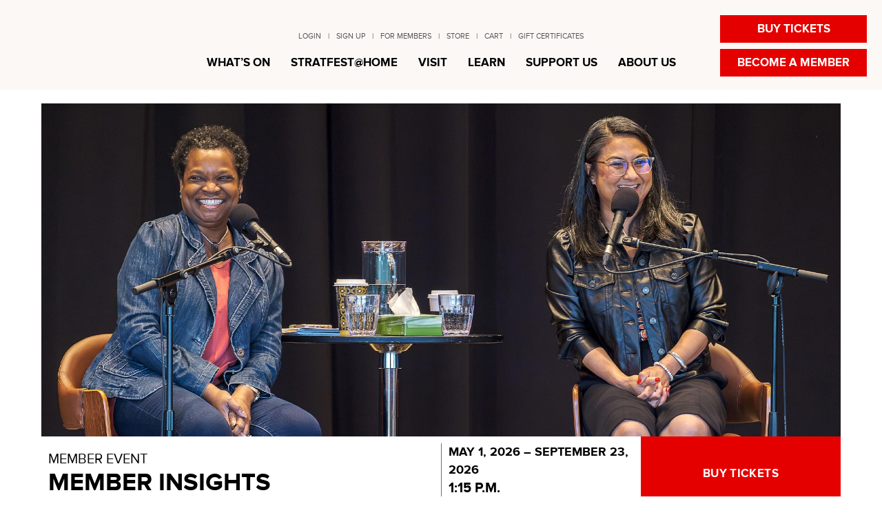

--- FILE ---
content_type: text/html; charset=utf-8
request_url: https://www.stratfordfestival.ca/WhatsOn/PlaysAndEvents/MemberEvents/Member-Insights/BuyTickets
body_size: 34375
content:



<!DOCTYPE html>
<html lang="en">

<head id="ctl00_ctl00_HeadMaster">
    <!--Stratford Website GTM Data Layer -->
    <script>stratfordDataLayer = [{ }];</script>
        <!-- Google Optimize Page Hiding -->
        <style>
            .async-hide {
                opacity: 0 !important;
            }
        </style>
        <script>(function (a, s, y, n, c, h, i, d, e) {
    s.className += ' ' + y; h.start = 1 * new Date;
    h.end = i = function () { s.className = s.className.replace(RegExp(' ?' + y), '') };
    (a[n] = a[n] || []).hide = h; setTimeout(function () { i(); h.end = null }, c); h.timeout = c;
})(window, document.documentElement, 'async-hide', 'stratfordDataLayer', 4000,
    { 'GTM-W32QC4J': true });</script>
        <!-- End Google Optimize Page Hiding -->
        <!-- Google Optimize -->
        <script>
            (function (i, s, o, g, r, a, m) {
                i['GoogleAnalyticsObject'] = r; i[r] = i[r] || function () {
                    (i[r].q = i[r].q || []).push(arguments)
                }, i[r].l = 1 * new Date(); a = s.createElement(o),
                m = s.getElementsByTagName(o)[0]; a.async = 1; a.src = g; m.parentNode.insertBefore(a, m)
            })(window, document, 'script', 'https://www.google-analytics.com/analytics.js', 'ga');
            ga('create', 'UA-775868-1', 'auto');
            ga('require', 'GTM-W32QC4J', { dataLayer: 'stratfordDataLayer' });
            ga(function (tracker) {
                window.stratfordDataLayer.push({
                    'event': 'gaTrackerReady',
                    'gaClientId': tracker.get('clientId')
                });
            });
        </script>
        <!-- End Google Optimize -->
        <!-- Google Tag Manager -->

        <script>(function (w, d, s, l, i) {
    w[l] = w[l] || []; w[l].push({
        'gtm.start':
        new Date().getTime(), event: 'gtm.js'
    }); var f = d.getElementsByTagName(s)[0],
    j = d.createElement(s), dl = l != 'dataLayer' ? '&l=' + l : ''; j.async = true; j.src =
    'https://www.googletagmanager.com/gtm.js?id=' + i + dl; f.parentNode.insertBefore(j, f);
})(window, document, 'script', 'stratfordDataLayer', 'GTM-KZNH5Q');</script>


        <!-- End Google Tag Manager -->
        <!-- Google Adsense -->
        <script data-ad-client="ca-pub-8243195660381050" async src="https://pagead2.googlesyndication.com/pagead/js/adsbygoogle.js"></script>
        <!-- End Google Adsense -->
    <meta charset="utf-8" /><meta http-equiv="Content-Type" content="text/html; charset=utf-8" /><meta http-equiv="X-UA-Compatible" content="IE=edge" /><meta name="viewport" content="width=device-width, initial-scale=1" /><meta property="fb:app_id" content="208490229508898" /><meta property="fb:admins" content="100001241212065" /><meta name="google-site-verification" content="RCGo4uWVNWowjH_HazolIwQxwG7RkYmJ-5qcUxkYYAM" /><meta name="msvalidate.01" content="537234F7358A68D56646586D4349FA35" />
    <!-- MASTER: SEO DATA -->
    <meta name="description" content="Stratford Festival" /><meta name="robots" content="NOINDEX, NOFOLLOW" /><meta property="og:site_name" content="Stratford Festival" /><meta property="og:image" content="https://cds.stratfordfestival.ca/uploadedImages/Home/Stratford_Festival_Default.png" /><meta name="twitter:card" content="summary" /><meta name="twitter:site" content="@stratfest" /><meta name="twitter:description" content="Stratford Festival" />
    <!-- MASTER: TITLE & ICON -->
    <title>
	Member Insights | Stratford Festival
</title><link href="../../../../favicon.ico" rel="shortcut icon" type="image/x-icon" />
    <!-- MASTER: CSS BUNDLES -->
    <link href="/bundle/css-bootstrap?v=dHezCXMaoDkFtfl3npMeA7Mt38lGsTdI_BrsgxrRus41" rel="stylesheet"/>
<link href="/bundle/css-site?v=oUvIETNKsAABy7NSNIZNOqRSbA4fHEl0gOyvI7yVp0w1" rel="stylesheet"/>
<link href="/bundle/css-controls?v=mNHtNhJWqEENpFg1LAvktNkr3cye55gzF7Dg6gIUIPc1" rel="stylesheet"/>
<link href="/bundle/css-jquery?v=iGAhlC1LpgUbO1yCRCq40U68kQJJkgHzrhSLgQP7tVc1" rel="stylesheet"/>

    <!-- MASTER: HEADER JS BUNDLES -->
    <script src="/bundle/jquery?v=X9xfEvwRoBHWYAGfGosxlOGYju4I-F9L4Wd-xi0B_Eo1"></script>

    <!-- MASTER: CSS CUSTOM -->
    
    <!-- HEAD -->
    


    <!-- MASTER: LIVE PERSON -->
    
    <!-- MASTER: JS BUNDLE - HTML5 Shim and Respond.js -->
    <!--[if lt IE 9]>
        <script src="/bundle/modern?v=JgSrK1mowdf8NQjm92ZAIyzjFU-_HHJR-p7J9WCro-81"></script>

        <![endif]-->
    
    <!-- FoxMetrics Web Analytics Start -->
    
        <script type="text/javascript">
            var _fxm = _fxm || {};
            _fxm.events = _fxm.events || [];
            (function () {
                var fxms = document.createElement('script'); fxms.type = 'text/javascript'; fxms.async = true;
                fxms.src = '//d35tca7vmefkrc.cloudfront.net/scripts/5633bf2c6952e60f1c55003d.js';
                var s = document.getElementsByTagName('script')[0]; s.parentNode.insertBefore(fxms, s);
            })();
        </script>
    
    <!-- FoxMetrics Web Analytics End -->
<link href="/WebResource.axd?d=QygwMQZzIIofqDLXDr-HEH89UlYnsTSrasztayA8TqWNJ31RxHdwxegv9HK8fvGzr7oxjVAX2xsUEoYQNqiwDmI6B74fJTSy28Cth_yeUxqOIhsNzjgC_ZZVS6lT1_Gbq_tboQ2&amp;t=637137230550274062" type="text/css" rel="stylesheet" /></head>

<body id="ctl00_ctl00_Stratford" data-spy="scroll" data-target=".sf-nav-scroll" class="sfSTD">
    

    
        <!-- Google Tag Manager (noscript) -->
        <noscript>
            <iframe src="https://www.googletagmanager.com/ns.html?id=GTM-KZNH5Q" height="0" width="0" style="display: none; visibility: hidden" aria-hidden="true" title="Google Tag Manager"></iframe>
        </noscript>
        <!-- End Google Tag Manager (noscript) -->
        <!-- Facebook Integration -->
        <div id="fb-root"></div>
        <script type="text/javascript">
            (function (d, s, id) {
                var js, fjs = d.getElementsByTagName(s)[0];
                if (d.getElementById(id)) return;
                js = d.createElement(s); js.id = id;
                js.src = "//connect.facebook.net/en_US/sdk.js#xfbml=1&version=v2.5&appId=208490229508898";
                fjs.parentNode.insertBefore(js, fjs);
            }(document, 'script', 'facebook-jssdk'));
        </script>
        <!-- End Facebook Integration -->
        <!-- Canopy Labs Customer Number Moved for GTM -->
        <div id="ctl00_ctl00_CanopyLabsTracking">
	
            
            <script type="text/javascript">
                var Cust_No = '';
                //If Customer Is Logged in
                if (Cust_No) {
                    var _clt = {};
                    _clt["custId"] = Cust_No;
                    _clt["siteId"] = "354e6285bb";
                }
                else {
                    //if QueryString is available
                    var Cust_No_Query = '';
                if (Cust_No_Query) {
                    var _clt = {};
                    _clt["custId"] = Cust_No_Query;
                    _clt["siteId"] = "354e6285bb";
                } else {
                    //We don't have a customer No
                    var _clt = {};
                    _clt["custId"] = "";
                    _clt["siteId"] = "354e6285bb";
                }
            }
            console.log('Canopy Labs::Customer_No:' + _clt["custId"]);
            </script>
            
        
</div>
    <form method="post" action="/WhatsOn/PlaysAndEvents/MemberEvents/Member-Insights/BuyTickets" id="aspnetForm" class="sf-site sf-db-outline">
<div class="aspNetHidden">
<input type="hidden" name="__EVENTTARGET" id="__EVENTTARGET" value="" />
<input type="hidden" name="__EVENTARGUMENT" id="__EVENTARGUMENT" value="" />
<input type="hidden" name="__VIEWSTATEFIELDCOUNT" id="__VIEWSTATEFIELDCOUNT" value="5" />
<input type="hidden" name="__VIEWSTATE" id="__VIEWSTATE" value="uMshwZTel7KVnobdriE3s7qkgaaNF1r5UFwLYVClqcP0m7Bs+IwYld5ovkZP45Hzn8JP0CkWovijOXFRVVTLr4EITJ9BZqUYRr7xBIE60D72LF93LCu51cjy2dScxTR4HdT9rspITr4W9XaaNTWtuLULSvAAzx/j0XenBYqLyAgbiuy1iVZq0m0zwsA0j8fW2IM3aT4m9wdGMWPQCVxSb2J2DY4srUCkC2ygoKQqTcpvsDtQQO4oitfzhKowDv2PXm8t/+9PyC2t1S9f+gNNz5lK2iCU1eL+DaU89Hg8EKofLX+CXiahbndaUmPzwJYRK5pkT1TZUqpnIuLaYpa/8tEhbh0cZY1eqNcC9OXOEiAc8Kieu7nqvSPQFgXq+EukbE//oiXIteuAGhEB1JfBKRf2HF+a+scpbKqTLoQXo0WF0uNMRIykv/[base64]/Vj8OLsvdJSbrvyxkfSBVMDdB2GI71agRwau0tkYZc74pGq0XlGKpxMiqUbXxzGY1kDDAxyVliP8iQVL9JdLQri7zWRlalYPaZh8F4RuYaO0xkjaZLSquHnW12oqPwMAJv2RfQRAlmoqYC/sBoaWLehsHmkHn6vdDkgDVeQc8+7++/jGC9fCI/Um3Nc0GfKz0DxgE5wck3TYesrHOvUq4KJfFEqOTYqJswu0IbLCmXLgD/xeWI1RsHKpmS2UugCRLC3psPZubU4zMvBukOUQH9teyzvjRrrJGaoU0QF9Ub9umvPhCmjiAyVqbj05oBDXrpocme7YksLNfy97zc9vc1sxDxtIUr1c/niWc0HXSLyZWu1SsuHsGU5Xstsr4EAERGjBz6OCtGOaQsii1obeuiC5qxqusnb/Wlh+CYj4yc4822FF94dMCr+vt9qxs0IpGtDZjqZpunDGNFS91/Ig+ZRqp6zGzP9JwXmEq7WLmhAkl/h8a/J5zgBsWDqWpy11aqD+lwJoCJpj0cB2bY2Z/BS1A1imjzyoeJ2Hdj34fzYK1QN77Dta5nlVqsk5UldoZlQgE4WYXe+17iBAzH2Kqhe1aMz+0mMsN+ZwWkcE97rY74sOlqFxbttfGK35t3F7NViLKIz+9TIcV/LjNpmDGDsPkQVY2mIWREDcov65yuZUwd7X1sVXf11WSTlP+ik9IMmveJza8+J+BNIIAIuw1lhw8yALX0Gs580odHlbukEriaFyHBvVnVLOryYuRsBOwWzHXGDsdY0n45CM5SUbB4Q/Y5mpGoUJW6sIjPD6ipc9i8jjl5Z8YxAim/ZqmK3ayrDv8yjMz8iyG4wnFVDDrvdW8YXDl2sAjJKrsJDAfW13L9JiAZ/kO/d+ghHsLFwp1H6g19iaKwsxrPLBVXZ6OA24DRpcWPkZlL8+k72yqWoRWEnofXqiRntOCr+BSEVMKLDq/0N/NwBvH8ZacGDi/KqPB9w2BFPsQlfgrR0/i4D3ddzbotcXz0EvOm0HXpFJkbTRq2LJODnMutlUQGIDShjpoCfyWWs9NfjkVACY6IuA6R8B3LtjHuy7GbBHxKzVuv/pHxYN9sooljrPXLnfzvbw+4orp0YxQDKx2MM/9WxTvCNcKfOFJrhQf8hwgBV8za9SkuxpvTnS4No1gNeNJvJt2BYHWyb/tacinI7gFcSbKBbBNfh+x82ZQhRB0fBvi1n2Rl3dyFpSCwmy5axYsXvBuQ69gTFWajwWmjl743TFgzg2FUyAlqOoGMHvofgCBH+Tjc5yhxQoHMgodEQAy9MYDtEjlFrXO3drq0ZGyexINU0t22TcGXpXmAlh2lrTRKspv4CkFcLIWQLf9t7kQ2Hw3/6ExgUyqyhSkdOrF5r1QfmIAtCI0IPl0tvEVm5pEIBPnUXm6AWXeDc94A4mJVtE3XYl4V2dqAELmANbuvd51P3hOXn71n2BRPsrIuBVW2ODDakBNComj8pwQcIjqzT3PuQt2OIwAcqp0SKXpMuRfswiHoZYV4GRbdFqJzBit/SdsHiQNe8ZFirxww1dQMVIWTnF8SNX3MZXNwQrV1XCB7dAF4xv5g8bDzJTpIqzTdjNOarbHdwxWccIV2CaGog0VaWwPNoENGxFbwVwhkFU8abxRERSSxtAgGVz60vuunVUa62TxOyqe9eZvfTFLybGmvTDogeF7QTtDpryMBcnVXhe3OSbz2tSvQ/+uTQNXI3h9PMmeX3I8v+80LAq8736anjmiR1OboDM/RM7eHQ1YkSOQ6MAzO7/BxJCMqOBgcpR9cztA2LL8JUFCjDZeMObZ4tqybW1pTRSLJ3uFbjLh4HZ5jfvX9rPtlR4mdCiKK1JU9GJ9s0hYHl/r6elzQXzOJ32zlQfVC87fa6JQ2PvWHsA/V95imqt13GsbPS3M/pd1K1zia21w7U0yQzGYQ8aXgkblFCr8+WdBTkAlfq2pCeYW9rUE2fmXa1qgOb8ipXoHYxHJd3uwyxDHFoiyIeSroNWmeaPvkJ42iPdNVf9KSHzsXj7ERVT7rCPDqFGStvln3+sGX5CfNNp7eD62kiFVRk4+XhzJwBjtL+XYLknZt+CB5+lpF1wLw8odJQLjFMf/xtPN3UupOGVAu/dEqJoazy+coLP0F5rMbbV0gyCkQiYDSMV5oThQQv01/ak/mKlVVFRjQDRPHOmNx+iUczC8QRDoq79VSoEfC2HKC4yOcrMzYWwH7qjNuWpiiUk8ZPSJU0rooZx1lShwKzr7WgFPPuBRVAKz0uPX7j6ArVyu1fR0w4QtSmDaegKwPad19gAb/nBT2OH2gb23jKNVh1GCq+8Z0vD+2JpV0CrUCnBVqF1znOIDnutU41Of/AFCSu0omUKxy8EnKX8DZgCu85khPx1O++os9ciGyF1ZLP/PksHladkIfT00kOm/8gYGz0qEM01bw/Eg1PbkxHVtrjK4cV6ovPZ8Uda5Qn2Qpk4fxKVn8v8YQasup2D0v9NwSeX81nXh0/[base64]/tpSd/[base64]/QuzQdtakI4CsBcvPwM/kJmqMixg5I+tyCnVnaFxcbnRzfekwNusKWr+Lo7h5iF+8I7Sifd1eyCrx845TedrhWZXH16UB/C4LhBOgEAr71mAgOi7mJsdSWGYxlHphjldVnabGzJ4Eiz3GhQUkBRImUoWOV/692K1nnDF5rDvo/RV+srjSCNufYTSckdWIsGSXB+/TC2XPCbeSqjIIpMsQ+INCk7XvERp2pybkX9DagtJ4d66+gTxl/f1pjs9sF6XZK70flqE7DgIeTUZ+3IQyAPWwuvGLEpyCI0c5SSGaZrueK6Kjy2C9msyIvYR392Yp5yz6BTrReln0URSNd+2GoaQdd" />
<input type="hidden" name="__VIEWSTATE1" id="__VIEWSTATE1" value="/gYqmaiojiPp1rL7iLRe1aet5KXjsbLQ48YiuncPmq+tBsA51UWoy8q2KFvWxx9RYfBJG0A0JdlW/he/G8Pu+Yl0kyu+hGFTWoynVY0TDHdg2FsTRZKnfLwsKUzZJ0NsTjFdpY0cY9LfXwu+YXOlTCF1WqzV25VefP0ypvw1mr/rf0o9n/0G8D5Vkb9PzhwGhJj7bptSiYliX/vVIrNCOZ6LSSdPVkxhVJk+GML57txZg8LkwPQ8wqCuBGxg75TN+9aeNobhE5fHNJD/SOtom+rr5X+y6+DBwFuXbbaHT1gDoTiOurITKCUMA5hMr0u8ORuAEw6qYhfEc3e2725wd63/ltjfszUN6pr5U8QcEBdn7fOGTlwuncNf7huwAMWzErFbDGMZPw/5RiHkB+QZmPJRhHF+9js4U8nw7pq5X+9PqmKsozV2ePVyG/0AhuSXzmA3tZKqcwcPinOqNeoqWdQ48WRsN5Y6ow5stTGzcubxoJb+v3FsxxE1dQxoESTpuTZ9YBwR8QnJOu8gz2ac+/h4D5pjPjh/JoElYhZaVz486N3F7uMMke5EvGqnzZW38/9S+NAoaTumrfoKYtd97TO6vT5N0HMsuM+eo0QUf29EuCr5JpZjrd6YgFA0AlGu2alIlBIWMPl9+FINOz5II5CyR/PP4zOike1KkY3+HdyVJebgAHqk63tpIPqgZZTVJr/9XKCusPwSKAwASnE6Qek/zLtm9g4bhES1aktIud4vCDI5ioA+xQ02D/t6BdYBtSPv1CK+I6+Mv4h49UnvSHBFRMkxBjCuH39hNXhYnDU8nIBG/CXTWRQPVtBvu6evoGNuoQzU6SwKS2lP/5ufLoYFeWNXTWEvY6k0uG/GPmdDrWYwk89CPBLuOwB2vRHHjVE4qRu8q9GYxXijNNK49dzDoVcMvtDjStiuzWoLbvroF2polwd0/q0sF0mBj+UVcbCBrlKjZOLpw0mlrhqEKybNNK2PBBtKHHvISZxTZe6n9gfoG9xAMWzprT1HFgXC1Xf6YoecOsXMlsrAr1z/[base64]/GctT0Fyokn2zEP7+6Ox5OUBpq8ZZ69yWlUSqV4BAHXGN7Gbq2gdi5Hftivlr5M2mRoT9uvceI02dpYvODWC14vpZiI+8sI4lDDUUU7I2R/w5vdkq8TtMKsRL/UqKJ06DaSGjqNRzGShxmXrtIE5NxMZzSbg/V+/HQKK5pT2ELdYXNaOiguJnoekNInhQWRa7PzEedEIPkiZqpC/BUl0Rn6fzgJOBCL6U92kkGhLW4xrTBPf7Tt53TIdBF+BZ6M0UUWjzcgNUAqeC+6pIlfI07yQJqwjflFJJ3R8Bv/90oS4GKJ6EoPwppHlJ2DVIzfUmmsybVrfx1twmARODY52fG8nsvU0h5hJe73XSqL8o2sISz9vyIvhvnNW8hdt3a5CSYYCT0n2al2eiWpurm4DYWEie6R64dDLHhph2AVChAF/JObNXIhN0i7VUoRiLZZG83nwlk9Y7K8KZfZm2YZze8OkMiyhlQGYQDKRYpV84ChTsan4nbqmbOdrX1xNvrCAMo+xTINW7XMApqrxAfyhk0iPl9WVizeCeTrz8SJnatN78jT3c5At0/vX5WtlUkRce2nltuNxJMiJA2dpYkvbiyc59szc+jLZloR80DreBWmrSD53YJpnFN+K627WNi/VErVSd1zXnD17zQu1axjCH2t/fyMNyc+lQyecDkLEx3xd7Owtc8s4lymCLdRzjk85PCQ0pMb108ePagCTfrLtoLwgrFjeEEFzyVFXqvlefWq4isH1+YblFNLiWzJXO57tXm4gY6giQLCktcDyCJxS+esEWLlOBU2zJ419UYM71yBfhZf4cr3a00oGfcMEFnT+O03et/xlPXHR0xkmr2Gv5NSoULnXC5d9RZ3Hz+AoPBPqJbxTxkR9pKRt8uj5PJRn/4A5mXyFIHy/omKplkOGWhkNVWWOCHFWaYgiMpqEeHvZx6W4H/[base64]/[base64]/dGZ/uJuRullCiVtFZbbQjEVdBC+iR/77yNf3fjWqXWCn5eGjREtPabpiSf2HbfDPPs5IzWIvGkwi08ZsETqqR2gxSK1AHaP7+6E0zb3b2eMzR0innp4JukhRumnDcVM/rQGSM3V/cMUiFdKg8w3F6OmZza3KY/AGrAkhAvyqWEsoGTYGbJm/mPbovi2xGTY0JeznJHKJbPCB7QRKLRwur8x8twi0dCctNRUjWsyDD01TSpFXbvWwUAUKBmqm7qrx+9Xvv6yPDusIZpZHtzrzyKI7Y85OZ3rJZZvX7aTzsptuJVNsbif32cxJ7A3EptdoQFB6pY84ENF9iuI8O0bfVKCNQ7AN/bijB6z4pHWViGfxokffNRX7V5ZEfBroFu/KiJTZeAYksdkFU46hwPcVsSGkC0eYHVUZIakf1i40SPwg2m806N4vo/eeYKzY5E8ydF0aF1d65tKRG40XkUWRhW274Dr5KzQ8FmDELoz2yzcUS30UdlPVFhxltY+khZ36jsnQOx4nRucnCSyDIUIoRBP/C4J7IFUlGiT/[base64]/d0L32xDQbPnsgEb5hwSGFBFNsXzSTBJfIMM1TtGoFf/pw6grtVlaAP8db2ipbOsjVOSuVNzkDfC/2801SJAOLQ0QfJcuqbzOHm8K5aIJUZzlUlMA5DWTZyx2rrP5mAmBft+5cpud56PwJpas2haeg3jTIDv/R82Rp4nvMXLpAaTPFvRLI85SDSVRAqO7VxTvYIHGJv3BQ4WEZfSWFVz03wRCUqIYgrpWSJ0FfycOwqvkCqTG21o41xQB3PtjlxHSywjNmyo2yexGq+NNhBUjXc0JaEDtXaNWVrS9frs/m/t3XtSLgWROQCWU46cJ6eyl/i7ZKB0NAM8g4s2Y/q6lGXad0veF1XS0qP6aWkvuv1T4yZ7iFMFx5BGfRxwcXPXzDSg56D9WbUzt5+aH956CbliEICHerzoi9Fvco/L7xQR+CC+lIaolnnpQOZhN2dF+av6+77kz0UXDygiynLu3PhWh75bYwXQJ6zY75gN+sXuWS0YaR2VEAAWBuV/8o00BD8aREQgWgT+XY/tqI23RuvnLCNPnmi9ZXR96K2EFxy07cmarfyh2GnebA8O3WYLymQEEom" />
<input type="hidden" name="__VIEWSTATE2" id="__VIEWSTATE2" value="h1xixTTnOf8hASWhJ90utaA8c1r7oH84WCg/4JvpX1rBoiEuyFKOGtc3fXEs7ygZmlRgf1xpbc0HJFWV1VeB5bHupbPoExhWtMaIsEz6ON8dfiSLo32r0YqAtAjqLFmbSmFUGIi/[base64]/dft3VnrrtRChdRgL4kpm1Hh6B88pFDpLxvVLvwVSmV1fSjrR+w8KaWp7Xkjm+DYeCpJulimURLXXlRt+57aR/35JPmYJigQszufL5+Y3yRRku+L6TWuDjrzvDCUZ0FBml8CoV9OWN2UOgVoNk9Bgw+q52Dzpx3evzMlfea8WCLoMYW/1g6LHbUHIZYeX9ynShxx6te1gSTPj7b2JLmJr4WMrwv7cbDcObnNrtP95LSIcr/6FW8iFQPtnU6WahlIDrcq+2eJxWLYce/0Qzpkkwymq4tsGN4Iz08gE02G2A5h+KOEluiMOln6JN4WxZDtnnbwtotjpwWzpDAIn2QCuhwIh7uP+mFhiWQTiCeDuye6o8H6MLusTS9PdQe88s4NQbN60mQ5W0lbsU/Y1E9kqyHz/becDRY81Nqup1iMrLrsS7xUAUE9xvAlyBeumQm7jUsyj0GKih0gumefZX7um8LrSXU4RRnUlirdGGsYQKXwLrcNsJ/M98P+D414NysUrrXj9U62brGkrOzZMs/L+yLcz0fFdJ0vzoQAsJXey/buzOtSySfVe6nn/oI7OFIpk4RV+y6O6JrYNRt1EVk2JEpWIFXNMLmbKmnc2BXVPW3jzaV8T7YDs5cL7LoivQRNBtRzaC6DiV5vL1Pvx9EJeUl9UwMN8bEnnIbt5wxrFI/cRqu6SM7fi+eiU7+uUy7b+9gZmCaNH9z5NIDXDCSK9jXVjxX/aGwlDqEy0y+gbncCH0OyFJZo3sX76aP+DC9CYGQbP4eMm7NL3bjBh86wl9MFaBls152At1Psl9DOPJ7nEF5u0xMeFgVCsVveiEJNa6W3ALaTLLKUgYEUyqwHfRmBiNGuoKPY083CvMHlGKWiXgLefHSSMIuPNNcryD5TEJxlyXToOcvtyuoBMEzXxJ21L/7Ir8MHj6RY/7gAKiJYVPVWh4Dsb9KxZg81Bko3IEuL86C1EzQa0+96/XPAR7Bec4IhG2kaKaq5KX23Tvjngs76qGyKuMLHE9U5OZDTU2ZlYlpcsQDUrvnT/JjkOWEyKo04VswmiaHbp/[base64]/suyHDpYAkv6zt1jWQ/tnmMrDbMO1tAfBISoakc4YTYYEiizlE2iuR4QTCX6UAYisaGgUCalfVPSz26d2FhbBt7dVAD5miL3OB3Fe1DuIpoFvOlTayt91P7Z0bu26AFkU/A8m/SMK36eX+OxYaD/[base64]/YKwW2ORVcwKa9LpjAEqd+lulKaAMoIBhxB2UKz8VVB+fG2MGbuFzX+JNsJT8zS7uj/GUunvwpRBd0s1jFRWklDbYxgbu4tet/nrkc4+LLeyvU1enDlOeVWTcDL8r/sgrLSMiAUu4npDq/SPv9qGQpvD327H9rgnH2i+Qx7rn35wzxGl3DBsvGNvbxjqztD6hBYX+noq1bWeG9Eby2FQjegP/WmzYC/qUGn1esunHn+ony4+OeFVcRHDDPs1ad/GlMeg4ptail0i+AVDJ35L3ykM+UAjS+hmI28lOyxUvZDzA1dlv0W3fmvOSiz1H05JzIo+cGzkD4fyGKhF0ppFkrtWAfeAKafagS3lxXob0D4BX99XmJY7nAXN1dcW9wHbNN14ailPCUkbaQZ8mL2UqUjNBBYE4MilxV9Em0XL7iMWe8Nl9hQgLRnaifU6MHBFs6j5/34hJMshhMqClA1p4mA2615R1mJ5ShnN4PMzmuWZE46eMYltmpmH5dgnfFjYQoiK0dAA0bmDB5cnkErTQJ0Q6WJseK+Hg2zEW7RElENODTDjRCwlLOXXGtTu2xGZM4gH4m/Ppo1iStDo9OnHNFMa1IuPMI7E0T4Nk4huabraNWouO76+M1Yxm1GZgdiCwwwJekUJKob339wpuMuDzFkHMmNRbeG0XoPZDIA4jKP+2+EpAVABy6nj2PqifavjvlRgcy9oWezHPhoZcO+p07XJL2S18mAWPv9y1cP5ZJpDL/oX+l0VHVeD3m3uTrovlchvyzV/Jtndc/SdApfiEb0sZkhc1eZrPeK/4g1vHHOs09AFNgBqBs24ezQNB2lQAJfOruo+H/3ztKvbAL2yiEcMnFwiWfyaMH8OkkSjvEg9oervrbk7hpVsphF2oMlQSyq9aXi5JSawusy3lYTtaSpCAqYS+CeEb5cLNmjnEHu2noYa3dP9pZ0VmndMgh/9h38sHyXEtvs/JRocfpkuTGQ+Up/7nZJKyk6yJj8n5ZJIiuaCG78ohrouBYs2wBnwvV+FFXs3g3ZTK1R8rsgvV2CkirpigMigurA9N1wrlQ0E1knEhaDROPShnFKyA3a+rJE0doJ9zFnzOTbjv2oi2gURpLundJbXo60WtUy2pJOiXEgHRgBWwf1nyjIon4RlbmPS5WtMzCOhc8PL7Mwr/9u6AtAqvbWBpwNJ/e+d3Ms2N2dtw1vptsFB3Rne7QB9AM+cdY1rDLibXPfkT1covxTu17DPitm6WLL7EXFFcM8o2TeCgKhjKuvIS3nHQ0j1j705C2/VxU5nwkbxmv5DgHG/Nmxv5KSNuWL/8S+xFSktnNwcW5TfRxlFMQDm3xzHlU0nmcw4Xf2KtthDWISCmcnvJGXVbBxUro63NXStSzNcDF6h/qr/nEWW6un/ihc+hi97TCt3GPE8kHHmoZRY8R9OEgJLXNldhHgo289JTble9TlX+U/rFwcNmvBjLPV8Qg7KL4K3mbF+n6lTgogDl0VeR6rm/xXN5in07kd3OF/Nz2qOBXcGpTYvQadyzVPIJcQJdp6E+38B4ZJjiS4poZ9jktZ6/+Cqwqqbcq0hM934k2F0Tx0c6QDF36rOGMjC561b77/FhmgXU6I4gedh/v+dj3vZdYmlwWqqlb/rW8Huyazli9ses5T+FvJ1iGHSWgsOboNxAV2+ak4hmMfsYyjjij5CCkgvhce2MEtl70wBsUE4Bbbo2JLBBGSJ4B7MOwjkdJjbGcrtv6ub4F8PWwwcYMhzKZxGQC04OvXQ/OtWKivLbVLfMJ0eaqavY+VUKJeiEgUAqe5nS7aBp5+tqkh32yUaOz5kbjQrzHGq7qXTz9jh/bRSW+4GjbH2xNr8yeFHBkGIu00FWvOevr9xa" />
<input type="hidden" name="__VIEWSTATE3" id="__VIEWSTATE3" value="1Tf+Jbr2CuERdg3ij5GHPkkZkGtSXYsdDrIbA/MXhDTawpX6WnEeQfD6SMnmE1Cs5IxE+EKpKTbDBrYlRaJR7RfyS7z2dG08ri+eDFIPqN54Zo5jWdi1MqH3gM9Ffcs3QkrxaiXm4bdbkTW7mhmAR1jU0tzZqB5ajc80YumyLwpm44g0uvPSJgF/RBk2sAL79flD4x53cguhOe+89Du8jSMGXCpX1Rx+t/dE41x/EQahti+sKbCSm1GVdX0FXWMzdJVqosGhsjb1ojWLaA8PGn7rxSt1mBMbbG+R2O7iIlYXg9hpltWrd9pQG6wHMV9d3C651TxvbxJSf0D83JRkjMolvb9vaIj7VsdJ4xuTkQJ3r0U0I3L9bwR5NVouIWvkBVGR0yxlRnOZtzxZMRXde+J/xwU7dcxmU4lFjsOdbSKNO/[base64]/mq7nVoqN0kjzURg39pYGhn0I9C5eyBV8/PPEFz1WURT8KgNAgbV6OdGMvO1G+MCIG0Blb9Zr3QoPa8ffMAGkJbKV9f6lj/eS7gG1daw7vbTIsVS6ww2FcdjH/or7ijkzBCxzWR4XmD0Gsl5yYsGn3kpRJTQt/clueJoY9aECSgDNCZB/21SSNpp8KeQezzqCaOJl/NNjsWn4HWfCXO+xJoNnFyHjnTM4/6coeeFuTw4b/jm3Zd+Onef+9JCtq2lGhK1dajZ+bZ4ExeWDazwgv11+c7ckDfUHFOuF0wl7zv35aXzhSTyicCjX+OHGIihRfZ96PN2cIHMOfhv6nk/fYiIvR14rbWfJQ4BMxufdIa6BXi7aeihJJOTz/Kh2bnrSSnw+5GatJD8MwNNfJNSYKJbc/qYsOFa3NeEg+dYnrbFKlc2K9V3bA9NQURExgtX67/b76JPYlz9vqnvVA+3zhXAufG3atYfwYjudMoHDCEJvDM6aU6wYL4Us4Cg3Gjh0itY2xf+wO7e5EYFGHFhmWJMgCq5TCt8CgmqfPClp7ymbrSvnPrJvLD0l4HZDKKcCciYIXUvxXZRCC0bcQhFkkfe5RJQhC5f817iaFgF/hFLnOnG6ALJatGPpNTxLefaNnOIn/btdvN47awqe0/haAC28LHXRQdeBZ07UNCByzwcFn4JYiOQ3H8lMTbn+Nm6A7J0X/b/HSm/PTDuVT0WqUz8WZ2LCaX2QiyfIYIxIU5L6+P8cYLVJ9zp1WlR/[base64]/p6rTeR1+mpRc8Ad67q4jEY5wGOYdEHvhFmjBcXWYoBmQ3YtGQs/yB/AABC9fZQ7rK0EFwvuRFWARdXjdgfDWAQJx4aFDPwuad71SqYNQVWC1dHEoU5m9sZzc0zo6scK+a4i9UtZMv/D8v719YyglYpg/se0Xh50QxTkmdHmpy3rr3byz3Sh7O5q9h0kSEmHXr9vKrnlg+k+xj50AKjNRnL5S21LxpoZErvOfnzuSkNYAqcchRul654y66XxkGV82d+D7LDAN3toCHtJInO8c6Fve9hQhbZUiZfh3CSTyg/idF/wCAVXbn7uysnr+sMaFc+Ud2Oth9LGcfalSW1nOzw0FGkqVHU2hAAHdVN466VTO8Y7ZGMAWgdJpj71347MfkLc6KU3hjrYEyf9+6MalHNgPaGD1+9eU9dBQjf8R9XdGVZ/gGxf9lHEmfXrCDlrDZ5oBh6VDxFqTkJa5w3XolejyCta2bKQ6M8OvEWvLdUcqrQ2Z6ZcQFUTnI0L9FxNEBxGy+WaSo8SLoRZ6Bsqxd3fgolcm66Ki1HHsX+XMtCNlJesJnfQbEfACIsSspLCTjy1rX6m9kovkEMagzt0EkVs3TFhPrnO5aRD/5EG5iilImq/UGQVo+eTJusVPLdr1OzjmvXWbZ7kz7ZRlZZAfD/NkGXmxYzU3+/GjnVjvjpd8neQNZXOKCEnExsKCdcbyEUEAhBHQZ23JesQBDzGBWVktwUWwui93W5R0eqi8OebdsG1VpnApXZfoluTw+yBDDwUWgqEq442vnA7/okpvVn3/jmbPKTpwQ+nnRJYhZyD9wmygYLNHMVUMVph2URVbEWTY8TT7w2mSTqyhXZfFd2hBuYreWVMtFRP2EOCywMP53c8qG6Sr7jsz8O7rNgaRM1mqiApub2oVvhZOD4/DyKRB1Ed64Hzq3dq+I2kZzL4jHLCjRtANDKiQY8E74WzVx+UdWgZygxGZfLRiAMuqLY9OgCUExqtMs2QPe2CSPcrzJzOlvI16zMIcPq+MWpvAnKFQnYdzUYw3pY9G/eOSJp9Sl0LL0k7KFI8ez9rUEom7HdG2ZEqLUAtEnSNnvwAtLpzjaFvUvSTcYkBWY2pU9WXEVP0cdZOPaYawd0RJIk17k94bDCf9F1F8aFC//zLyM/ihIlthzE2R1HWLqF6ROHGLidVCKsilWqEB1xH+S6W8jCCAfZu9EDzMZKVxl+DfkNFtB+gJ2XHdUSpMBtaEeKnSAYk2I+PaVG9N+q8cLC0XQRzp8v2yQHemS8SG9VpiiKe9IEaVgB8VLqHJttCaZDA+ZMGfwh2asS0ih6BIFR/GMBukTryRULnzyjLDFNGjj+oPv0n5Kkdt4GiIM9Z/B5B/[base64]/[base64]/0a0CbupJIB5l+dINmi6PwUGOJTX9hGQotKjM7d2/KtGUV67iEbsLeamNv9XlG31GZAIOpT/m1qa3RpCxf/v0u8ApnEmeZwPaHq2dT4OIhw2seExT8YsNc0Le63LlKyz/PDskZ6SOA39rsM6bqR7b1GfSgygCF/PV1rCMv1U5afNxv/WtNCFq+PzMuKEF+dxwCxd5h4IJhOuoZU3SDRlwPnS7Ok7PPdIP4pKIoP15ho5Ikka4ZZ6YteMguFUfR9mEaPPzRfbL0TAEFvwWPBaK7YjR2/2HjrP4TiZSUMs0wXrZ2UG6yqAyOoHQzrOwUAEYnsKAVb0Bf7AR4094sidOIB9Czdze9uFtzO3tCkA3mL0yrub17DGo4uM/nHZIhk3LjgOgxkieH4NjyntdqvKr+DPfEdKpXSvnyb4AnMNk2zpvIM6xyfjljVBSOHaK4E2j5ElIUsrbNRwXDuH/W6lkvXLJRuvOBomCFDz7Ep7" />
<input type="hidden" name="__VIEWSTATE4" id="__VIEWSTATE4" value="MWdn8E4HG7MdbcPR/ctsxuKkxWmks+T/zsFFf6tYUMVCyabaqRYuZ/V+GVHbAfG3r9lzXEr4zeGFY8xBFh2xnfIhW2DN3ZLQqftdS8/kE15Y70OhS25NEB2zv5ELqr2+ynYyAO3o54ykvZmf3KUGbZYVIj4vmF+P7nF6tbipE45u98/zilJCKSXXWqEjNvkJ7bv+7oQ4w1xZ/Hnbq+AcQGB26o/Ryeg/C4PSJpUbDdZtHei1EGfQ0UuUV9xcOieuaeW9y5MCeifwkNL+QxnZOnSGXjYLmVwjVoA9KaCbyBo+35f7vPc5haVYiFFFsPougA4PNWvPLWtYZfKG0XLMAKpgQ4y0F4P1SAM7b4PREu+ln9LPWjrqxHusTkctlZhv5ty3AKqdqaYTBVPH2if4fQ2f0WUZZUwr4UvCh3/PgKXP4x+ikw1cpBF0fAy0Y45sAx2wtRsThmeTTdJx+e9ZGKKpv0Iv9nVcutmqHJ4wTZLUdO19Fmft2Ws+qHMDyCGTtP9fQU0sb0XC/MquWDzuPSxEfcC1Sd/BeRL6HirHScOOvQ31nN9N2bRdBYUzMHwsCyt6hG4wHcf1kD348baqecMqDd6vxozVrLtleuYKFONYMk8bfJeWUzMvbPnokxxcmcpT6VxjFYSAMb35bdPBohm/Nn0mRfVR1GXm1Oj89utLYJHs6s7ofFPwBY0bTiQrlTJ00xPg5bh6Xt1k7YE//Q0IbTb7y9Ein4QNKi6qUvep3n7F1OX7XZj9LzwW7ZmNDeULaRr/SPUAHzugA+6pMNE1W7M8ncgRaS7PlSDcVZEYkt4l" />
</div>

<script type="text/javascript">
//<![CDATA[
var theForm = document.forms['aspnetForm'];
if (!theForm) {
    theForm = document.aspnetForm;
}
function __doPostBack(eventTarget, eventArgument) {
    if (!theForm.onsubmit || (theForm.onsubmit() != false)) {
        theForm.__EVENTTARGET.value = eventTarget;
        theForm.__EVENTARGUMENT.value = eventArgument;
        theForm.submit();
    }
}
//]]>
</script>


<script src="https://ajax.aspnetcdn.com/ajax/4.6/1/WebForms.js" type="text/javascript"></script>
<script type="text/javascript">
//<![CDATA[
window.WebForm_PostBackOptions||document.write('<script type="text/javascript" src="/WebResource.axd?d=pynGkmcFUV13He1Qd6_TZIXgq6uUZCF2yNW3P2Wci5eQe-DK0AWw28hzHPvEzoV8u60WBA2&amp;t=638901392248157332"><\/script>');//]]>
</script>



<script src="/ScriptResource.axd?d=[base64]" type="text/javascript"></script>
<div class="aspNetHidden">

	<input type="hidden" name="__VIEWSTATEGENERATOR" id="__VIEWSTATEGENERATOR" value="17F776D5" />
	<input type="hidden" name="__EVENTVALIDATION" id="__EVENTVALIDATION" value="/A3zvACMbdq8b1xo8kLwZci95IxzyMQzLxHQniZ/97wem0b8QgS0Ln8cl4IZdaY/7+CsiK5rp4hijuIzCL2Wa/uiQ2Nxo8YqsL5U68OIUImJPgquWdrWeFUgVNlj+8tzpz2RDV4WVc4ecPAN6IXxDH8A7sjjwUSqtcteOyG84mAwPgoDBnB76x5JSLD2l98wkTF7kmwjU28WkxZ5g/aeq+PBnppJnfMn+jaGTDUt6YygSS6JVkWpUmi1Gu7GdOLn6B4j4CCchH9nRBkaHBKtqY0+Hh+uzI2ttI4RHiitpZYoMLnNXJGebeYbyzoY3YCJKMXgx0wSds2NWHPNXRuNtRAHxKU7ngDBDJonE0zKEAe+Bc4ZD/IHPrFVAZa87Ob6sqb0OxGdnX8uH/KaBwjN2BJmIfe/[base64]" />
</div>
        
        <!-- Script manager for all pages using this Master -->
        <script type="text/javascript">
//<![CDATA[
Sys.WebForms.PageRequestManager._initialize('ctl00$ctl00$ScriptManager1', 'aspnetForm', ['tctl00$ctl00$cphMainMaster$cphScheduleTickets$EventSearch$upEventSearch',''], [], [], 90, 'ctl00$ctl00');
//]]>
</script>


        

        

        <!-- MASTER: HEADER -->
        <header id="sfHeader">
            <!-- Skip Navigation -->
            <a id="sfSkipNav" class="sr-only sr-only-focusable sf-skip-nav" href="#MainContent" data-role="focus">Skip to main content</a>
            <!-- SITE Logo -->
            <a href="/" id="ctl00_ctl00_sfLogo" title="Stratford Festival homepage">
                <div class="sf-main-logo"></div>
            </a>
            

<link rel="stylesheet" href="https://cdn.jsdelivr.net/npm/bootstrap-icons/font/bootstrap-icons.css">


            <div class="container sf-header sf-db-outline">
                <!-- SITE Utility Nav -->
                

<div id="sfNavUtility" class="sf-db-outline">
    <div class="col-xs- sf-db-outline">
        <nav class="navbar navbar-default sf-nav-utility">
            <div class="container-fluid">
                <!-- Collect the nav links, forms, and other content for toggling -->
                <div class="collapse navbar-collapse" id="UtilityNav">
                    <ul class="nav navbar-nav nav-level1">

                       
                        <li><a id="LoginLink" href="javascript:__doPostBack(&#39;ctl00$ctl00$ucNavUtility$LoginLink&#39;,&#39;&#39;)">LOGIN</a></li>
                        <li><span>&#124;</span></li>
                        <li><a id="SignUpLink" href="javascript:__doPostBack(&#39;ctl00$ctl00$ucNavUtility$SignUpLink&#39;,&#39;&#39;)">SIGN UP</a></li>
                        <li><span>&#124;</span></li>
                        <li><a href="/SupportUs/ForMembers">FOR MEMBERS</a></li>
                        <li><span>&#124;</span></li>
                        <li id="ctl00_ctl00_ucNavUtility_liStore"><a href="/Store">STORE</a></li>
                        <li><span>&#124;</span></li>
                        <li><a href="/order/cartsummary" id="ctl00_ctl00_ucNavUtility_lnk_util_nav_cart">CART</a></li>
                        <li><span>&#124;</span></li>
                        <li><a href="/landingpages/giftcertificates" id="ctl00_ctl00_ucNavUtility_liGC">GIFT CERTIFICATES</a></li>
                    </ul>
                </div>
            </div>
        </nav>
    </div>
</div>

                <!-- SITE Main Logo & Nav -->
                

<script type="text/javascript">
    function attachTabShownEvents() {
        $(document).on('shown', 'a[data-toggle="tab"]', function (e) {
            alert('TAB CHANGED');
        })
    }
</script>

<div id="sfNavMain" class="sf-db-outline">

    <div class="sf-db-outline">

        <nav class="navbar navbar-default sf-nav-main">
            <div class="container-fluid">
                <!-- Brand and toggle get grouped for better mobile display -->
                <div class="navbar-header">
                    <button type="button" class="navbar-toggle pull-left" data-toggle="collapse" data-target="#MainNav">
                        <span class="sr-only">Toggle navigation</span>
                        <span class="icon-bar"></span>
                        <span class="icon-bar"></span>
                        <span class="icon-bar"></span>
                    </button>
                </div>
                <!-- Collect the nav links, forms, and other content for toggling -->
                <div class="collapse navbar-collapse" id="MainNav">
                    <ul class="nav navbar-nav nav-level1">
                        
                        
                        <li class="dropdown" id="WhatsOn">
                            <a href="/WhatsOn/ThePlays" class="visible-md visible-lg dropdown-hover">WHAT&#8217;S ON</a>
                            <a href="/WhatsOn/ThePlays" class="visible-xs visible-sm dropdown-toggle dropdown-hub" onclick="return false;" data-toggle="dropdown">WHAT&#8217;S ON<span class="glyphicon glyphicon-chevron-right dropdown-icon" aria-hidden="true"></span></a>
                            <ul class="dropdown-menu">
                                <li>
                                    <!-- WHATSON Sub.Start -->
                                    <div class="row clearfix">
                                        <div class="col-md-2 fix-5-col sf-nav-box sf-db-outline visible-md visible-lg">
                                            <a href="/WhatsOn/Calendar" class="sf-nav-s1x5-btn">
                                                <div id="ctl00_ctl00_ucNavMain_sfNavWhatsImg1" class="sf-nav-s1x5" style="background-image:url(https://cds.stratfordfestival.ca/uploadedImages/Mega_Nav/Whats_On/nav_calendar.jpg);">
	
                                                    <div class="sf-nav-s1x5-title"><span class="sf-nav-box-text">CALENDAR</span></div>
                                                
</div>
                                            </a>
                                        </div>
                                        <div class="col-md-2 fix-5-col sf-nav-box sf-db-outline visible-md visible-lg">
                                            <a href="/WhatsOn/ThePlays" class="sf-nav-s1x5-btn">
                                                <div id="ctl00_ctl00_ucNavMain_sfNavWhatsImg2" class="sf-nav-s1x5" style="background-image:url(https://cds.stratfordfestival.ca/uploadedImages/Mega_Nav/Whats_On/nav_tickets.jpg);">
	
                                                    <div class="sf-nav-s1x5-title"><span class="sf-nav-box-text">TICKETS</span></div>
                                                
</div>
                                            </a>
                                        </div>
                                        
                                        <div class="col-md-2 fix-5-col sf-nav-box sf-db-outline visible-md visible-lg">
                                            <a href="/WhatsOn/TheForum" class="sf-nav-s1x5-btn">
                                                <div id="ctl00_ctl00_ucNavMain_sfNavWhatsImg3" class="sf-nav-s1x5" style="background-image:url(https://cds.stratfordfestival.ca/uploadedImages/Mega_Nav/Whats_On/nav_forum.jpg);">
	
                                                    <div class="sf-nav-s1x5-title"><span class="sf-nav-box-text">THE MEIGHEN FORUM</span></div>
                                                
</div>
                                            </a>
                                        </div>
                                        <div class="col-md-2 fix-5-col sf-nav-box sf-db-outline visible-md visible-lg">
                                            <a href="/WhatsOn/WaysToSave" class="sf-nav-s1x5-btn">
                                                <div id="ctl00_ctl00_ucNavMain_sfNavWhatsImg4" class="sf-nav-s1x5" style="background-image:url(https://cds.stratfordfestival.ca/uploadedImages/Mega_Nav/Whats_On/nav_discountsdeals.jpg);">
	
                                                    <div class="sf-nav-s1x5-title"><span class="sf-nav-box-text">WAYS TO SAVE</span></div>
                                                
</div>
                                            </a>
                                        </div>
                                        
                                        
                                        
                                        <div class="col-md-2 fix-5-col sf-nav-box sf-db-outline visible-md visible-lg">
                                            <div class="sf-nav-s1x5">
                                                <ul class="nav nav-pills nav-stacked sf-nav-sub">
                                                  
                                                    <li><a href="https://cds.stratfordfestival.ca/uploadedFiles/2025_Visitors-Guide_MAC.pdf" class="sf-nav-title" target="_blank"><span>2025 Visitors Guide</span></a></li>
                                                    <li><a href="/landingpages/the-season#eog" class="sf-nav-title"><span>2026 Early Order Guide</span></a></li>
                                                    <li><a href="/WhatsOn/MemberEvents" class="sf-nav-title"><span>Member Events</span></a></li>
                                                    
                                                    <li><a href="/WhatsOn/ToursandExhibits" class="sf-nav-title"><span>Tours & Exhibits</span></a></li>
                                                    <li><a href="/WhatsOn/StratfordDirect" class="sf-nav-title"><span>Stratford Direct Bus</span></a></li>
                                                    
                                                </ul>
                                            </div>
                                        </div>
                                        <div class="col-md-3 sf-nav-box sf-db-outline visible-xs visible-sm">
                                            <div class="sf-nav-heading">PLAYS & EVENTS</div>
                                            <ul class="nav nav-pills nav-stacked sf-nav-sub">
                                                <li><a href="/WhatsOn/Calendar" class="sf-nav-title"><span>Calendar</span></a></li>
                                                <li><a href="/WhatsOn/ThePlays" class="sf-nav-title"><span>Tickets</span></a></li>
                                                <li><a href="/WhatsOn/TheForum" class="sf-nav-title"><span>The Meighen Forum</span></a></li>
                                                <li><a href="/WhatsOn/WaysToSave" class="sf-nav-title"><span>Ways to Save</span></a></li>
                                                

                                                
                                               
                                                <li><a href="/WhatsOn/MemberEvents" class="sf-nav-title"><span>Member Events</span></a></li>
                                                
                                                <li><a href="/WhatsOn/ToursandExhibits" class="sf-nav-title"><span>Tours & Exhibits</span></a></li>
                                                <li><a href="/WhatsOn/StratfordDirect" class="sf-nav-title"><span>Stratford Direct Bus</span></a></li>
                                                
                                                
                                            </ul>
                                        </div>
                                    </div>
                                    
                                    <div class="row clearfix fix-pad-0 visible-md visible-lg">
                                        <div class="col-xs-12 fix-pad-0 sf-db-outline">
                                            <div id="ctl00_ctl00_ucNavMain_FullPlayBill_sfPlaybillSlider" class="sf-Event-Slider">
	
    <div class="bar">
        <div>PLAYBILL</div>



    </div>
    <!-- Slider items -->
    <a class="slider-control slider-left" href="#" aria-hidden="true" tabindex="-1"><span class="slider-arrow-left"></span></a>
    <div class="slider-outer">
        <ul class="slider-inner">
            
                    <li>
                        <a href="/WhatsOn/PlaysAndEvents/Production/The-Tempest"  class="slider-link" onclick="stratfordDataLayer.push({'event': 'productClick','ecommerce': {'click': {'actionField': {'list': 'Menu Slider'},'products': [{'name': 'The Tempest'}]}}}); ">
                            <div class="slider-play">
                                <div class="slider-image">
                                    <img class="img-responsive" src="https://cds.stratfordfestival.ca/uploadedImages/Whats_On/Plays_and_Events/Plays/2026/The-Tempest/TMP-EoG_MegaNav.jpg?n=7640" alt="" />
                                    <div style="background: #e50000; color:#fff; font-weight:bold; position:absolute; top:0; left:0; padding: 2px 5px 0px 5px; visibility: hidden"></div>
                                </div>
                                <div class="slider-icon" aria-hidden="true">»</div>
                                <div class="slider-text">
                                    The Tempest<br />

                                </div>
                            </div>
                        </a>
                    </li>
                
                    <li>
                        <a href="/WhatsOn/PlaysAndEvents/Production/Guys-and-Dolls"  class="slider-link" onclick="stratfordDataLayer.push({'event': 'productClick','ecommerce': {'click': {'actionField': {'list': 'Menu Slider'},'products': [{'name': 'Guys and Dolls'}]}}}); ">
                            <div class="slider-play">
                                <div class="slider-image">
                                    <img class="img-responsive" src="https://cds.stratfordfestival.ca/uploadedImages/Whats_On/Plays_and_Events/Plays/2026/Guys-and-Dolls/GaD-EoG_MegaNav.jpg?n=7630" alt="" />
                                    <div style="background: #e50000; color:#fff; font-weight:bold; position:absolute; top:0; left:0; padding: 2px 5px 0px 5px; visibility: hidden"></div>
                                </div>
                                <div class="slider-icon" aria-hidden="true">»</div>
                                <div class="slider-text">
                                    Guys and Dolls<br />

                                </div>
                            </div>
                        </a>
                    </li>
                
                    <li>
                        <a href="/WhatsOn/PlaysAndEvents/Production/Something-Rotten"  class="slider-link" onclick="stratfordDataLayer.push({'event': 'productClick','ecommerce': {'click': {'actionField': {'list': 'Menu Slider'},'products': [{'name': 'Something Rotten!'}]}}}); ">
                            <div class="slider-play">
                                <div class="slider-image">
                                    <img class="img-responsive" src="https://cds.stratfordfestival.ca/uploadedImages/Whats_On/Plays_and_Events/Plays/2026/Something-Rotten/ROT-VG_MegaNav.jpg?n=4058" alt="" />
                                    <div style="background: #e50000; color:#fff; font-weight:bold; position:absolute; top:0; left:0; padding: 2px 5px 0px 5px; visibility: hidden"></div>
                                </div>
                                <div class="slider-icon" aria-hidden="true">»</div>
                                <div class="slider-text">
                                    Something Rotten!<br />

                                </div>
                            </div>
                        </a>
                    </li>
                
                    <li>
                        <a href="/WhatsOn/PlaysAndEvents/Production/Waiting-for-Godot"  class="slider-link" onclick="stratfordDataLayer.push({'event': 'productClick','ecommerce': {'click': {'actionField': {'list': 'Menu Slider'},'products': [{'name': 'Waiting for Godot'}]}}}); ">
                            <div class="slider-play">
                                <div class="slider-image">
                                    <img class="img-responsive" src="https://cds.stratfordfestival.ca/uploadedImages/Whats_On/Plays_and_Events/Plays/2026/Waiting-for-Godot/GOD-EoG_MegaNav.jpg?n=5886" alt="" />
                                    <div style="background: #e50000; color:#fff; font-weight:bold; position:absolute; top:0; left:0; padding: 2px 5px 0px 5px; visibility: hidden"></div>
                                </div>
                                <div class="slider-icon" aria-hidden="true">»</div>
                                <div class="slider-text">
                                    Waiting for Godot<br />

                                </div>
                            </div>
                        </a>
                    </li>
                
                    <li>
                        <a href="/WhatsOn/PlaysAndEvents/Production/Death-of-a-Salesman"  class="slider-link" onclick="stratfordDataLayer.push({'event': 'productClick','ecommerce': {'click': {'actionField': {'list': 'Menu Slider'},'products': [{'name': 'Death of a Salesman'}]}}}); ">
                            <div class="slider-play">
                                <div class="slider-image">
                                    <img class="img-responsive" src="https://cds.stratfordfestival.ca/uploadedImages/Whats_On/Plays_and_Events/Plays/2026/Death-of-a-Salesman/SAL_MegaNav.jpg?n=8706" alt="" />
                                    <div style="background: #e50000; color:#fff; font-weight:bold; position:absolute; top:0; left:0; padding: 2px 5px 0px 5px; visibility: hidden"></div>
                                </div>
                                <div class="slider-icon" aria-hidden="true">»</div>
                                <div class="slider-text">
                                    Death of a Salesman<br />

                                </div>
                            </div>
                        </a>
                    </li>
                
                    <li>
                        <a href="/WhatsOn/PlaysAndEvents/Production/The-Hobbit"  class="slider-link" onclick="stratfordDataLayer.push({'event': 'productClick','ecommerce': {'click': {'actionField': {'list': 'Menu Slider'},'products': [{'name': 'The Hobbit'}]}}}); ">
                            <div class="slider-play">
                                <div class="slider-image">
                                    <img class="img-responsive" src="https://cds.stratfordfestival.ca/uploadedImages/Whats_On/Plays_and_Events/Plays/2026/The-Hobbit/HOB-EoG_MegaNav.jpg?n=9892" alt="" />
                                    <div style="background: #e50000; color:#fff; font-weight:bold; position:absolute; top:0; left:0; padding: 2px 5px 0px 5px; visibility: hidden"></div>
                                </div>
                                <div class="slider-icon" aria-hidden="true">»</div>
                                <div class="slider-text">
                                    The Hobbit<br />

                                </div>
                            </div>
                        </a>
                    </li>
                
                    <li>
                        <a href="/WhatsOn/PlaysAndEvents/Production/The-Importance-of-Being-Earnest"  class="slider-link" onclick="stratfordDataLayer.push({'event': 'productClick','ecommerce': {'click': {'actionField': {'list': 'Menu Slider'},'products': [{'name': 'The Importance of Being Earnest'}]}}}); ">
                            <div class="slider-play">
                                <div class="slider-image">
                                    <img class="img-responsive" src="https://cds.stratfordfestival.ca/uploadedImages/Whats_On/Plays_and_Events/Plays/2026/The-Importance-of-Being-Earnest/ERN_MegaNav.jpg?n=6714" alt="" />
                                    <div style="background: #e50000; color:#fff; font-weight:bold; position:absolute; top:0; left:0; padding: 2px 5px 0px 5px; visibility: hidden"></div>
                                </div>
                                <div class="slider-icon" aria-hidden="true">»</div>
                                <div class="slider-text">
                                    The Importance of Being Earnest<br />

                                </div>
                            </div>
                        </a>
                    </li>
                
                    <li>
                        <a href="/WhatsOn/PlaysAndEvents/Production/Saturday-Sunday-Monday"  class="slider-link" onclick="stratfordDataLayer.push({'event': 'productClick','ecommerce': {'click': {'actionField': {'list': 'Menu Slider'},'products': [{'name': 'Saturday, Sunday, Monday'}]}}}); ">
                            <div class="slider-play">
                                <div class="slider-image">
                                    <img class="img-responsive" src="https://cds.stratfordfestival.ca/uploadedImages/Whats_On/Plays_and_Events/Plays/2026/Saturday-Sunday-Monday/SSM_MegaNav.jpg?n=3027" alt="" />
                                    <div style="background: #e50000; color:#fff; font-weight:bold; position:absolute; top:0; left:0; padding: 2px 5px 0px 5px; visibility: hidden"></div>
                                </div>
                                <div class="slider-icon" aria-hidden="true">»</div>
                                <div class="slider-text">
                                    Saturday, Sunday, Monday<br />

                                </div>
                            </div>
                        </a>
                    </li>
                
                    <li>
                        <a href="/WhatsOn/PlaysAndEvents/Production/A-Midsummer-Nights-Dream"  class="slider-link" onclick="stratfordDataLayer.push({'event': 'productClick','ecommerce': {'click': {'actionField': {'list': 'Menu Slider'},'products': [{'name': 'A Midsummer Night&#39;s Dream'}]}}}); ">
                            <div class="slider-play">
                                <div class="slider-image">
                                    <img class="img-responsive" src="https://cds.stratfordfestival.ca/uploadedImages/Whats_On/Plays_and_Events/Plays/2026/A-Midsummer-Nights-Dream/MND-EoG_MegaNav.jpg?n=2715" alt="" />
                                    <div style="background: #e50000; color:#fff; font-weight:bold; position:absolute; top:0; left:0; padding: 2px 5px 0px 5px; visibility: hidden"></div>
                                </div>
                                <div class="slider-icon" aria-hidden="true">»</div>
                                <div class="slider-text">
                                    A Midsummer Night&#39;s Dream<br />

                                </div>
                            </div>
                        </a>
                    </li>
                
                    <li>
                        <a href="/WhatsOn/PlaysAndEvents/Production/Othello"  class="slider-link" onclick="stratfordDataLayer.push({'event': 'productClick','ecommerce': {'click': {'actionField': {'list': 'Menu Slider'},'products': [{'name': 'Othello'}]}}}); ">
                            <div class="slider-play">
                                <div class="slider-image">
                                    <img class="img-responsive" src="https://cds.stratfordfestival.ca/uploadedImages/Whats_On/Plays_and_Events/Plays/2026/Othello/OTH_MegaNav.jpg?n=2131" alt="" />
                                    <div style="background: #e50000; color:#fff; font-weight:bold; position:absolute; top:0; left:0; padding: 2px 5px 0px 5px; visibility: hidden"></div>
                                </div>
                                <div class="slider-icon" aria-hidden="true">»</div>
                                <div class="slider-text">
                                    Othello<br />

                                </div>
                            </div>
                        </a>
                    </li>
                
                    <li>
                        <a href="/WhatsOn/PlaysAndEvents/Production/The-Tao-of-the-World"  class="slider-link" onclick="stratfordDataLayer.push({'event': 'productClick','ecommerce': {'click': {'actionField': {'list': 'Menu Slider'},'products': [{'name': 'The Tao of the World'}]}}}); ">
                            <div class="slider-play">
                                <div class="slider-image">
                                    <img class="img-responsive" src="https://cds.stratfordfestival.ca/uploadedImages/Whats_On/Plays_and_Events/Plays/2026/Tao-of-the-World/TAO-EoG_MegaNav.jpg?n=8328" alt="" />
                                    <div style="background: #e50000; color:#fff; font-weight:bold; position:absolute; top:0; left:0; padding: 2px 5px 0px 5px; visibility: hidden"></div>
                                </div>
                                <div class="slider-icon" aria-hidden="true">»</div>
                                <div class="slider-text">
                                    The Tao of the World<br />

                                </div>
                            </div>
                        </a>
                    </li>
                
                    <li>
                        <a href="/WhatsOn/PlaysAndEvents/Production/The-King-James-Bible-Play"  class="slider-link" onclick="stratfordDataLayer.push({'event': 'productClick','ecommerce': {'click': {'actionField': {'list': 'Menu Slider'},'products': [{'name': 'The King James Bible Play'}]}}}); ">
                            <div class="slider-play">
                                <div class="slider-image">
                                    <img class="img-responsive" src="https://cds.stratfordfestival.ca/uploadedImages/Whats_On/Plays_and_Events/Plays/2026/The-King-James-Bible-Play/KJB-EoG_MegaNav.jpg?n=1574" alt="" />
                                    <div style="background: #e50000; color:#fff; font-weight:bold; position:absolute; top:0; left:0; padding: 2px 5px 0px 5px; visibility: hidden"></div>
                                </div>
                                <div class="slider-icon" aria-hidden="true">»</div>
                                <div class="slider-text">
                                    The King James Bible Play<br />

                                </div>
                            </div>
                        </a>
                    </li>
                
        </ul>
    </div>
    <a class="slider-control slider-right" href="#" aria-hidden="true" tabindex="-1"><span class="slider-arrow-right"></span></a>

</div>

<script type="text/javascript" src="/js/Carousels/EventSlider.js"></script>

<script>function GTMMenuSlider(){stratfordDataLayer.push({'event': 'productListLoaded','ecommerce': {'impressions': [
{'name': 'Annie', 'category': 'Musical', 'list': 'Menu Slider','position': '0'},
{'name': 'Macbeth', 'category': 'Shakespeare', 'list': 'Menu Slider','position': '1'},
{'name': 'Dirty Rotten Scoundrels', 'category': 'Musical', 'list': 'Menu Slider','position': '2'},
{'name': 'Anne of Green Gables', 'category': 'Family', 'list': 'Menu Slider','position': '3'},
{'name': 'The Tempest', 'category': 'Shakespeare', 'list': 'Menu Slider','position': '4'},
{'name': 'Guys and Dolls', 'category': 'Musical', 'list': 'Menu Slider','position': '5'},
{'name': 'Something Rotten!', 'category': 'Musical', 'list': 'Menu Slider','position': '6'},
{'name': 'Waiting for Godot', 'category': 'Classic', 'list': 'Menu Slider','position': '7'},
{'name': 'Death of a Salesman', 'category': 'Classic', 'list': 'Menu Slider','position': '8'},
{'name': 'The Hobbit', 'category': 'Family', 'list': 'Menu Slider','position': '9'},
{'name': 'The Importance of Being Earnest', 'category': 'Classic', 'list': 'Menu Slider','position': '10'},
{'name': 'Saturday, Sunday, Monday', 'category': 'Comedy', 'list': 'Menu Slider','position': '11'},
{'name': 'A Midsummer Night&#39;s Dream', 'category': 'Shakespeare', 'list': 'Menu Slider','position': '12'},
{'name': 'Othello', 'category': 'Shakespeare', 'list': 'Menu Slider','position': '13'},
{'name': 'The Tao of the World', 'category': 'Modern', 'list': 'Menu Slider','position': '14'},
{'name': 'The King James Bible Play', 'category': 'Drama', 'list': 'Menu Slider','position': '15'}
]}}); 
}</script>


                                        </div>
                                    </div>
                                    <!-- WHATSON Sub.End -->
                                </li>
                            </ul>
                        </li>
                        
                        <li class="dropdown">
                            <a href="https://www.stratfestathome.ca/" class="visible-md visible-lg dropdown-hover" target="_blank">STRATFEST@HOME</a>
                            <a href="https://www.stratfestathome.ca/" class="visible-xs visible-sm dropdown-hub" target="_blank">STRATFEST@HOME</a>
                            
                        </li>
                        
                        <li id="ctl00_ctl00_ucNavMain_liVisit" class="dropdown">
                            <a href="/Visit" class="visible-md visible-lg dropdown-hover">VISIT</a>
                            <a href="/Visit" class="visible-xs visible-sm dropdown-toggle dropdown-hub" onclick="return false;" data-toggle="dropdown">VISIT<span class="glyphicon glyphicon-chevron-right dropdown-icon" aria-hidden="true"></span></a>
                            <ul class="dropdown-menu">
                                <li>
                                    <!-- VISIT Sub.Start -->
                                    <div class="row clearfix">
                                        <div class="col-md-3 sf-nav-box sf-db-outline visible-md visible-lg">
                                            <a href="/Visit/Accommodation">
                                                <div id="ctl00_ctl00_ucNavMain_sfNavVisitImg1" class="sf-nav-s1x4" style="background-image:url(https://cds.stratfordfestival.ca/uploadedImages/Mega_Nav/Visit/nav_accommodation.jpg);">
	
                                                    <div class="sf-nav-s1x4-title"><span class="sf-nav-box-text">WHERE TO STAY</span></div>
                                                
</div>
                                            </a>
                                        </div>
                                        <div class="col-md-3 sf-nav-box sf-db-outline visible-xs visible-sm">
                                            <ul class="nav nav-pills nav-stacked sf-nav-sub visible-xs visible-sm">
                                                <li><a href="/Visit" class="sf-nav-title"><span>Visit Hub</span></a></li>
                                            </ul>
                                            <div class="sf-nav-heading">WHERE TO STAY</div>
                                            <ul class="nav nav-pills nav-stacked sf-nav-sub">
                                                <li><a href="/Visit/Accommodation" class="sf-nav-title"><span>Accommodation List</span></a></li>
                                            </ul>
                                        </div>
                                        <div class="col-md-3 sf-nav-box sf-db-outline">
                                            <div class="sf-nav-heading">TRIP PLANNING</div>
                                            <ul class="nav nav-pills nav-stacked sf-nav-sub">
                                                <li><a href="/Visit/GettingHere" class="sf-nav-title"><span>Getting Here</span></a></li>
                                                <li><a href="/Visit/TheatreAndGuides" class="sf-nav-title"><span>Theatre Maps & Guides</span></a></li>
                                                <li><a href="/Visit#us" class="sf-nav-title"><span>U.S. Visitors</span></a></li>
                                                <li><a href="/Visit/TravelPackages" class="sf-nav-title"><span>Travel Packages</span></a></li>
                                                <li><a href="/landingpages/Itineraries" class="sf-nav-title"><span>Itineraries</span></a></li>
                                            </ul>
                                        </div>
                                        <div class="col-md-3 sf-nav-box sf-db-outline">
                                            <div class="sf-nav-heading">AT THE FESTIVAL</div>
                                            <ul class="nav nav-pills nav-stacked sf-nav-sub">
                                                <li><a href="/Visit/OnsiteAmenities" class="sf-nav-title"><span>On-Site Amenities</span></a></li>
                                                <li><a href="/Visit/Accessibility" class="sf-nav-title"><span>Accessibility</span></a></li>
                                                <li><a href="/landingpages/SF-OnSite" class="sf-nav-title"><span>StratFest OnSite</span></a></li>
                                                <li><a href="/FAQ/Visiting" class="sf-nav-title"><span>Visit FAQs</span></a></li>
                                            </ul>
                                        </div>
                                        <div class="col-md-3 sf-nav-box sf-db-outline">
                                            <div class="sf-nav-heading">MORE THINGS TO DO</div>
                                            <ul class="nav nav-pills nav-stacked sf-nav-sub">
                                                <li><a href="/Visit/Dining" class="sf-nav-title"><span>Dining</span></a></li>
                                                <li><a href="/Visit/ShoppingAndLeisure" class="sf-nav-title"><span>Shopping & Leisure</span></a></li>
                                            </ul>
                                        </div>
                                    </div>
                                    <!-- VISIT Sub.End -->
                                </li>
                            </ul>
                        </li>
                        
                        <li id="ctl00_ctl00_ucNavMain_liLearn" class="dropdown">
                            <a href="/Learn" class="visible-md visible-lg dropdown-hover">LEARN</a>
                            <a href="/Learn" class="visible-xs visible-sm dropdown-toggle dropdown-hub" onclick="return false;" data-toggle="dropdown">LEARN<span class="glyphicon glyphicon-chevron-right dropdown-icon" aria-hidden="true"></span></a>
                            <ul class="dropdown-menu">
                                <li>
                                    <!-- LEARN Sub.Start -->
                                    <div class="row clearfix">
                                        
                                        <div class="col-md-3 sf-nav-box sf-db-outline visible-xs visible-sm">
                                            <ul class="nav nav-pills nav-stacked sf-nav-sub visible-xs visible-sm">
                                                <li><a href="/Learn" class="sf-nav-title"><span>Learn Hub</span></a></li>
                                            </ul>
                                            
                                        </div>
                                        <div class="col-md-4 sf-nav-box sf-db-outline ">
                                            
                                            <div class="sf-nav-heading">PROGRAMS & EVENTS</div>
                                            <ul class="nav nav-pills nav-stacked sf-nav-sub">
                                                <li><a href="/Learn/PlanYourTrip" class="sf-nav-title"><span>Plan Your Trip</span></a></li>
                                                <li><a href="/Learn/Teachers/AtTheFestival/" class="sf-nav-title"><span>Chats, Workshops & InterACTive Preshows</span></a></li>
                                                
                                                <li><a href="/Learn/K12Students/TheatreArtsCamp" class="sf-nav-title"><span>Theatre Arts Camp</span></a></li>
                                                <li><a href="/landingpages/teacherpd" class="sf-nav-title"><span>Teacher Programs</span></a></li>
                                                <li><a href="/Learn/Post-Secondary" class="sf-nav-title"><span>Post-Secondary Programs</span></a></li>
                                                 <li><a href="/landingpages/ForumThemedWeeks-EducatedImaginationWeek" class="sf-nav-title"><span>Educated Imagination Week</span></a></li>


                                                
                                            </ul>
                                        </div>
                                        <div class="col-md-4 sf-nav-box sf-db-outline ">
                                            
                                            <div class="sf-nav-heading">RESOURCES</div>
                                            <ul class="nav nav-pills nav-stacked sf-nav-sub">
                                                <li><a href="/Learn/Teachers/ResourcesPD" class="sf-nav-title"><span>Study Guides</span></a></li>
                                                <li><a href="/Learn/Teachers/ResourcesPD#interactive" class="sf-nav-title"><span>PerformancePlus</span></a></li>
                                                <li><a href="https://stratfestplus.ca/" class="sf-nav-title" target="_blank"><span>StratFest+</span></a></li>



                                                


                                                
                                                
                                                
                                                
                                                
                                            </ul>
                                        </div>
                                        <div class="col-md-4 sf-nav-box sf-db-outline ">
                                            
                                            <div class="sf-nav-heading">COLLABORATIONS</div>
                                            <ul class="nav nav-pills nav-stacked sf-nav-sub">
                                               
                                               
                                               
                                                <li><a href="/Learn/Partnerships#Partnerships" class="sf-nav-title"><span>Partnerships</span></a></li>
                                                <li><a href="/Learn/Partnerships#Associations" class="sf-nav-title"><span>Associations</span></a></li>



                                                



                                                
                                                
                                                
                                                
                                            </ul>
                                        </div>
                                    </div>
                                    <!-- LEARN Sub.End -->
                                </li>
                            </ul>
                        </li>
                        
                        <li id="ctl00_ctl00_ucNavMain_liSupport" class="dropdown">
                            <a href="/SupportUs" class="visible-md visible-lg dropdown-hover">SUPPORT US</a>
                            <a href="/SupportUs" class="visible-xs visible-sm dropdown-toggle dropdown-hub" onclick="return false;" data-toggle="dropdown">SUPPORT US<span class="glyphicon glyphicon-chevron-right dropdown-icon" aria-hidden="true"></span></a>
                            <ul class="dropdown-menu">
                                <li>
                                    <!-- SUPPORTUS Sub.Start -->
                                    <div class="row clearfix">
                                        <div class="col-md-3 sf-nav-box sf-db-outline visible-md visible-lg">
                                            <a href="/order/membershipdonation">
                                                <div id="ctl00_ctl00_ucNavMain_sfNavSupportImg1" class="sf-nav-s1x4" style="background-image:url(https://cds.stratfordfestival.ca/uploadedImages/Mega_Nav/Support_Us/nav_impact.jpg);">
	
                                                    <div class="sf-nav-s1x4-title"><span class="sf-nav-box-text">BECOME A MEMBER</br>OR RENEW</span></div>
                                                
</div>
                                            </a>
                                        </div>
                                        <div class="col-md-3 sf-nav-box sf-db-outline visible-xs visible-sm">
                                            <ul class="nav nav-pills nav-stacked sf-nav-sub visible-xs visible-sm">
                                                <li><a href="/SupportUs" class="sf-nav-title"><span>Support Us Hub</span></a></li>
                                            </ul>
                                            <ul class="nav nav-pills nav-stacked sf-nav-sub">
                                                <li><a href="/order/membershipdonation" class="sf-nav-title"><span>BECOME A MEMBER OR RENEW</span></a></li>
                                            </ul>
                                        </div>
                                        <div class="col-md-3 sf-nav-box sf-db-outline ">
                                            <div class="sf-nav-heading">MEMBERSHIP</div>
                                            <ul class="nav nav-pills nav-stacked sf-nav-sub">
                                                <li><a href="/SupportUs/GeneralMembership" class="sf-nav-title"><span>General Membership</span></a></li>
                                                <li><a href="/SupportUs/PlaywrightsCircle" class="sf-nav-title"><span>Playwrights' Circle Membership</span></a></li>
                                                <li><a href="/SupportUs/ForMembers" class="sf-nav-title"><span>For Members</span></a></li>
                                                <li><a href="/SupportUs/DonorListings" class="sf-nav-title"><span>Our Donors</span></a></li>
                                                <li><a href="/order/membershipdonation" class="sf-nav-title"><span>Renew Membership</span></a></li>
                                            </ul>
                                        </div>
                                        <div class="col-md-3 sf-nav-box sf-db-outline ">
                                            <div class="sf-nav-heading">GIVING</div>
                                            <ul class="nav nav-pills nav-stacked sf-nav-sub">
                                                <li><a href="/SupportUs/MakeAGift" class="sf-nav-title"><span>Make A Gift</span></a></li>
                                                <li><a href="/SupportUs/LeadershipGiving" class="sf-nav-title"><span>Leadership Giving</span></a></li>
                                                <li><a href="/landingpages/TPT" class="sf-nav-title"><span>Tom Patterson Theatre Project</span></a></li>
                                                <li><a href="/SupportUs/EndowmentGiving" class="sf-nav-title"><span>Endowment</span></a></li>
                                                <li><a href="/SupportUs/LegacyGiving" class="sf-nav-title"><span>Legacy Giving</span></a></li>
                                                <li><a href="/SupportUs/USMembers" class="sf-nav-title"><span>US Member Groups</span></a></li>
                                                <li><a href="/SupportUs/StratfordFestivalGala" class="sf-nav-title"><span>Stratford Festival Gala</span></a></li>
                                            </ul>
                                        </div>
                                        <div class="col-md-3 sf-nav-box sf-db-outline ">
                                            <div class="sf-nav-heading">CORPORATE SUPPORT</div>
                                            <ul class="nav nav-pills nav-stacked sf-nav-sub">
                                                <li><a href="/SupportUs/CorporatePartnerships" class="sf-nav-title"><span>Corporate Partnerships</span></a></li>
                                                <li><a href="/SupportUs/CorporatePackages" class="sf-nav-title"><span>Corporate Packages</span></a></li>
                                                <li><a href="/SupportUs/CorporateSupporters" class="sf-nav-title"><span>Corporate Supporters</span></a></li>
                                                
                                            </ul>
                                        </div>
                                    </div>
                                    <!-- SUPPORTUS Sub.End -->
                                </li>
                            </ul>
                        </li>
                        
                        <li class="dropdown">
                            <a href="/AboutUs" class="visible-md visible-lg dropdown-hover">ABOUT US</a>
                            <a href="/AboutUs" class="visible-xs visible-sm dropdown-toggle dropdown-hub" onclick="return false;" data-toggle="dropdown">ABOUT US<span class="glyphicon glyphicon-chevron-right dropdown-icon" aria-hidden="true"></span></a>
                            <ul class="dropdown-menu">
                                <li>
                                    <!-- ABOUTUS Sub.Start -->
                                    <div class="row clearfix">
                                        
                                        <div class="col-md-4 sf-nav-box sf-db-outline visible-xs visible-sm">
                                            <ul class="nav nav-pills nav-stacked sf-nav-sub visible-xs visible-sm">
                                                <li><a href="/AboutUs" class="sf-nav-title"><span>About Us Hub</span></a></li>
                                            </ul>
                                            
                                        </div>
                                        <div class="col-md-4 sf-nav-box sf-db-outline ">
                                            <div class="sf-nav-heading">OUR WORK</div>
                                            <ul class="nav nav-pills nav-stacked sf-nav-sub">
                                                <li><a href="/AboutUs/#Land-Acknowledgement" class="sf-nav-title"><span>Land Acknowledgement</span></a></li>
                                                <li><a href="/landingpages/EDI" class="sf-nav-title"><span>Equity, Diversity and Inclusion</span></a></li>
                                                
                                                <li><a href="/AboutUs/TheSeason" class="sf-nav-title"><span>About The Season</span></a></li>
                                                <li><a href="/AboutUs/NewPlayDevelopment" class="sf-nav-title"><span>New Play Development</span></a></li>
                                                <li><a href="/AboutUs/TheLab" class="sf-nav-title"><span>The Lab</span></a></li>
                                                <li><a href="/AboutUs/DirectorTraining" class="sf-nav-title"><span>The Langham Directors’ Workshop</span></a></li>
                                                <li><a href="/AboutUs/TheBirminghamConservatory" class="sf-nav-title"><span>The Birmingham Conservatory</span></a></li>
                                            </ul>
                                        </div>
                                        <div class="col-md-4 sf-nav-box sf-db-outline ">
                                            <div class="sf-nav-heading">THE COMPANY</div>
                                            <ul class="nav nav-pills nav-stacked sf-nav-sub">
                                                <li><a href="/AboutUs/Company/CastAndCreatives/Actors/" class="sf-nav-title"><span>Cast and Creatives</span></a></li>
                                                <li><a href="/AboutUs/Company/TheBoard" class="sf-nav-title"><span>The Board</span></a></li>
                                                <li><a href="/AboutUs/Company/SeniorManagement" class="sf-nav-title"><span>Senior Management and Staff</span></a></li>
                                            </ul>
                                            <div class="sf-nav-heading">OUR HISTORY</div>
                                            <ul class="nav nav-pills nav-stacked sf-nav-sub">
                                                <li><a href="/AboutUs/OurHistory/Timeline" class="sf-nav-title"><span>Timeline</span></a></li>
                                                <li><a href="/AboutUs/OurHistory/PastArtisticDirectors" class="sf-nav-title"><span>Past Artistic Directors</span></a></li>
                                                <li><a href="/AboutUs/OurHistory/ArchivesServices" class="sf-nav-title"><span>Archives</span></a></li>
                                                <li><a href="/AboutUs/OurHistory/PastProductions" class="sf-nav-title"><span>Past Productions</span></a></li>
                                            </ul>
                                        </div>
                                        <div class="col-md-3 sf-nav-box sf-db-outline ">
                                            <div class="sf-nav-heading">JOIN US</div>
                                            <ul class="nav nav-pills nav-stacked sf-nav-sub">
                                                <li><a href="https://jobs.dayforcehcm.com/ssfoc/CANDIDATEPORTALv1" class="sf-nav-title" target="_blank"><span>Careers</span></a></li>
                                                <li><a href="/AboutUs/JobsAndAuditions#auditions" class="sf-nav-title"><span>Auditions</span></a></li>
                                                
                                                <li><a href="/AboutUs/VolunteerOpportunities" class="sf-nav-title"><span>Volunteer Opportunities</span></a></li>
                                            </ul>
                                            <div class="sf-nav-heading">RENTALS</div>
                                            <ul class="nav nav-pills nav-stacked sf-nav-sub">
                                                <li><a href="/VenueRentals" class="sf-nav-title"><span>Venue</span></a></li>
                                                <li><a href="/CostumeRentals" class="sf-nav-title"><span>Costumes and Props</span></a></li>
                                            </ul>
                                        </div>
                                    </div>
                                    <!-- ABOUTUS Sub.End -->
                                </li>
                            </ul>
                        </li>
                        <li class="visible-xs visible-sm">
                            <!-- UTILITY Sub.Start -->
                            <div class="row clearfix">
                                <div class="col-xs-12 spacer-top-15 sf-db-outline ">
                                    <ul class="nav nav-pills nav-stacked sf-nav-sub">
                                        
                                        <li class="visible-xs visible-sm">
                                            <a id="ctl00_ctl00_ucNavMain_LoginLinkAlt" class="sf-nav-title" href="javascript:__doPostBack(&#39;ctl00$ctl00$ucNavMain$LoginLinkAlt&#39;,&#39;&#39;)"><span>LOGIN</span></a></li>
                                        <li class="visible-xs visible-sm">
                                            <a id="ctl00_ctl00_ucNavMain_SignUpLinkAlt" class="sf-nav-title" href="javascript:__doPostBack(&#39;ctl00$ctl00$ucNavMain$SignUpLinkAlt&#39;,&#39;&#39;)"><span>SIGN UP</span></a></li>
                                        <li class="visible-xs visible-sm"><a href="/SupportUs/ForMembers" class="sf-nav-title"><span>FOR MEMBERS</span></a></li>
                                        <li class="visible-xs visible-sm"><a href="/Store" class="sf-nav-title"><span>STORE</span></a></li>
                                        <li class="visible-xs visible-sm"><a href="/order/cartsummary" id="ctl00_ctl00_ucNavMain_lnk_util_nav_cart" class="sf-nav-title"><span>CART</span></a></li>
                                        <li class="visible-xs visible-sm"><a href="/landingpages/giftcertificates" id="ctl00_ctl00_ucNavMain_liGC" class="sf-nav-title"><span>GIFT CERTIFICATES</span></a></li>
                                    </ul>
                                </div>
                            </div>
                            <!-- UTILITY Sub.End -->
                        </li>
                    </ul>
                </div>
                <!-- /.navbar-collapse -->
            </div>
            <!-- /.container-fluid -->
        </nav>

    </div>

</div>


                
    <!-- HEADER 1 -->
    


                
            </div>
            
<div id="DesktopBtns" class="hidden-xs hidden-sm navigation-btns">
    <div class="col-lg-2 col-md-2 pull-right" style="width:100%">
        <a href="/WhatsOn/ThePlays" id="ctl00_ctl00_NavigationButtons1_BuyTickets" class="btn btn-white-on-red btn-block" data-gtm-promo-id="Header | Button | Buy Tickets">BUY TICKETS</a>
        
        <a href="/SupportUs/GeneralMembership" id="ctl00_ctl00_NavigationButtons1_BecomeMember" class="btn btn-white-on-red btn-block" data-gtm-promo-id="Header | Button | Become a Member">BECOME A MEMBER</a>
        
    </div>
</div>
        </header>

        <!-- MASTER: CONTENT -->
        <div id="sfMain" class="container">
            <div id="sfMainContent" class="sf-main sf-db-outline">
                <main id="MainContent">
                    <div id="sfMainOuter" class="row">
                        <div id="sfMainInner" class="container">
                            
    <!-- PAGE BANNER -->
    <div id="sfBanner" class="row sf-section sf-db-outline">
        
    

<script>
    function getTimeRemaining(endtime) {
        var t = Date.parse(endtime) - Date.parse(new Date());
        var seconds = Math.floor((t / 1000) % 60);
        var minutes = Math.floor((t / 1000 / 60) % 60);
        var hours = Math.floor((t / (1000 * 60 * 60)) % 24);
        var days = Math.floor(t / (1000 * 60 * 60 * 24));
        return {
            'total': t,
            'days': days,
            'hours': hours,
            'minutes': minutes,
            'seconds': seconds
        };
    }
    function initializeClock(id, endtime) {
        var clock = document.getElementById(id);
        var daysSpan = clock.querySelector('.clockdays');
        var hoursSpan = clock.querySelector('.clockhours');
        var minutesSpan = clock.querySelector('.clockminutes');
        var secondsSpan = clock.querySelector('.clockseconds');
        function updateClock() {
            var t = getTimeRemaining(endtime);
            if (t.total <= 0) {
                t.days = 0;
                t.hours = 0;
                t.minutes = 0;
                t.seconds = 0;
            }
            daysSpan.innerHTML = t.days;
            hoursSpan.innerHTML = ('0' + t.hours).slice(-2);
            minutesSpan.innerHTML = ('0' + t.minutes).slice(-2);
            secondsSpan.innerHTML = ('0' + t.seconds).slice(-2);
            if (t.total <= 0) {
                clearInterval(timeinterval);
            }
        }
        updateClock();
        var timeinterval = setInterval(updateClock, 1000);
    }
</script>
<style>
    .photo-credits {
        position: absolute;
        bottom: 0;
        color: #fff;
        right: 6%;
        width: 100%;
    }

    .carousel-caption .photo-credits .icon {
        right: -1.5em;
        bottom: 0.2em !important;
    }

    /*.carousel-caption .photo-credits .photo-info-open {
    transition: all ease-in-out 0.4s;
    bottom: -30px;
}*/

    @media screen and (min-width: 768px) {
    .carousel-caption {
        width: 75%;
        bottom: 0;
    }
}
</style>

<div id="ctl00_ctl00_cphMainBanner_cphBanner_MemberEventHero_Hero" class=" jumbotron"><div id="ctl00_ctl00_cphMainBanner_cphBanner_MemberEventHero_HeroCenter" class=" jumbotron-center"><div id="ctl00_ctl00_cphMainBanner_cphBanner_MemberEventHero_HeroWrap" class=" jumbotron-wrap"><img id="ctl00_ctl00_cphMainBanner_cphBanner_MemberEventHero_HeroImage" class=" jumbotron-image img-responsive" src="https://cds.stratfordfestival.ca/uploadedImages/Whats_On/Plays_and_Events/Member_Events/2026/Member-Insights/Production_Slides/2026-MemberInsights_HERO.jpg?n=6170" alt="From left: Bola Aiyeola and Jennifer Villaverde. The two women are sitting in stools and laughing along with a small audience in front of them."></img><div id="ctl00_ctl00_cphMainBanner_cphBanner_MemberEventHero_HeroCountDown"></div></div></div><div id="ctl00_ctl00_cphMainBanner_cphBanner_MemberEventHero_HeroOverlay" class=" container jumbotron-overlay"><div id="ctl00_ctl00_cphMainBanner_cphBanner_MemberEventHero_HeroHeader" class=" jumbotron-header"><h1 id="ctl00_ctl00_cphMainBanner_cphBanner_MemberEventHero_HeroHeading" class=" jumbotron-heading "></h1><div id="ctl00_ctl00_cphMainBanner_cphBanner_MemberEventHero_HeroSubHeading" class=" jumbotron-subheading "></div></div></div><div id="ctl00_ctl00_cphMainBanner_cphBanner_MemberEventHero_HeroContent" class=" jumbotron-content "></div><div id="ctl00_ctl00_cphMainBanner_cphBanner_MemberEventHero_HeroNote" class=" jumbotron-note "></div></div>
<div id="ctl00_ctl00_cphMainBanner_cphBanner_MemberEventHero_HeroCarouselPnl" class="carousel slide heroSlider">
	
    <ol class="carousel-indicators">
        
    </ol>
    <div class="carousel-inner">
        
    </div>
    <div id="ctl00_ctl00_cphMainBanner_cphBanner_MemberEventHero_carouseltitle">
    </div>
    <a href="../../../../UserControls/Banner/#%3C%25#%20HeroCarouselPnl.ClientID%20%25%3E" id="ctl00_ctl00_cphMainBanner_cphBanner_MemberEventHero_carouselleft" class="carousel-control left" data-slide="prev" onkeydown="carouselPrev(event);">
        <span class="sr-only">Move to the previous carousel slide</span>
        <span aria-hidden="true" class="glyphicon glyphicon-chevron-left"></span>
    </a>
    <a href="../../../../UserControls/Banner/#%3C%25#%20HeroCarouselPnl.ClientID%20%25%3E" id="ctl00_ctl00_cphMainBanner_cphBanner_MemberEventHero_carouselright" class="carousel-control right" data-slide="next" onkeydown="carouselNext(event);">
        <span class="sr-only">Move to the next carousel slide</span>
        <span aria-hidden="true" class="glyphicon glyphicon-chevron-right"></span>
    </a>

</div>

<div class="modal modal-wide fade bs-example-modal-lg sf-video-modal" id="sfHeroCarouselVideoModal" tabindex="-1" role="dialog" aria-hidden="true">
    <div class="modal-dialog modal-lg">
        <div class="modal-content">
            <div class="modal-header" style="border-bottom: none;">
                <button type="button" class="close" data-dismiss="modal"><span aria-hidden="true">&times;</span><span class="sr-only">Close</span></button>
            </div>
            <div class="modal-body row">
                <div class="col-xs-12">
                    <div id="sf-hero-video-modal">
                    </div>
                </div>
            </div>
        </div>
    </div>
</div>



    <script>
        $('document').ready(function () {
            ///Photo Credit
            $(".photo-credits .icon").click(function () {
                var pctainer = $(this).closest(".photo-credits");
                var modal = pctainer.find(".credit-modal");
                var containerId = pctainer.attr("id");

                if (!containerId) {
                    console.warn("Photo-credits container is missing an ID!");
                    return false;
                }

                var modalClass = "modal-" + containerId;

                if (modal.length) {
                    modal.addClass(modalClass);
                    modal.appendTo("body");
                } else {
                    modal = $("." + modalClass);
                }

                if ($(window).width() <= 768) {
                    modal.modal("show");
                } else {
                    // Desktop: toggle info visibility
                    pctainer.find(".photo-info").toggleClass("photo-info-open");
                }

                return false;
            });

            // hide modal in desktop mode
            $(window).resize(function () {
                if ($(window).width() > 768) {
                    $(".credit-modal").modal("hide");
                } else {
                    $(".photo-info").removeClass("photo-info-open");
                }
            });
            ///End Photo Credit
        });
    </script>




    </div>

                            
    <!-- PAGE DETAIL -->
    <div id="sfDetail" class="row sf-section sf-db-outline">
        
    

<div class="sf-prod">
    <div class="col-sm-8 col-md-9 sf-prod-details">
        <div class="row">
            <div id="ctl00_ctl00_cphMainMaster_cphDetail_EventDetails_perfTitle" class="col-md-8">
                <div class="sf-prod-genre">
                    <span id="ctl00_ctl00_cphMainMaster_cphDetail_EventDetails_sfPerfGenreLbl">Member Event</span>
                </div>
                <div>
                    <h1 id="ctl00_ctl00_cphMainMaster_cphDetail_EventDetails_sfPerfTitleLbl" class="sf-prod-title">MEMBER INSIGHTS</h1>
                </div>
                <div class="sf-prod-info">
                    <span id="ctl00_ctl00_cphMainMaster_cphDetail_EventDetails_sfAdditonalLocationLbl" class="sf-prod-location">Eaton Lounge, </span>
                    <span id="ctl00_ctl00_cphMainMaster_cphDetail_EventDetails_sfLocationLbl" class="sf-prod-location">Festival Theatre</span>
                </div>
            </div>
            <div id="ctl00_ctl00_cphMainMaster_cphDetail_EventDetails_EventInfoExtras" class="col-md-4 sf-prod-line-event">
                <div class="sf-prod-dates">
                    <span id="ctl00_ctl00_cphMainMaster_cphDetail_EventDetails_sfPerfStartDtLbl">May 1, 2026 &#8211; </span>
                    <span id="ctl00_ctl00_cphMainMaster_cphDetail_EventDetails_sfPerfEndDtLbl">September 23, 2026</span>
                </div>
                <div class="sf-prod-opening">
                    <span id="ctl00_ctl00_cphMainMaster_cphDetail_EventDetails_sfOpensDtLbl" class="sf-event-time">1:15 p.m.</span>
                </div>
            </div>
        </div>
    </div>
    <div class="col-sm-4 col-md-3 sf-prod-options">
        <div class="row">
            <div class="col-sm-12 fix-pad-0">
                
            </div>
            <div class="col-sm-12 hidden-xs fix-pad-0">
                <a id="sfProdDetailBuyTicketsLnk" class="btn btn-primary sf-prod-buytickets" data-role="anchor" data-tab="#ctl00_ctl00_cphMainMaster_tabschedule" href="#ScheduleTickets">BUY TICKETS</a>
                
                
            </div>
        </div>
    </div>
</div>

<div id="ctl00_ctl00_cphMainMaster_cphDetail_EventDetails_EventDetailModal" class="modal modal-wide fade bs-example-modal-lg sf-eventdetail-modal" tabindex="-1" role="dialog" aria-hidden="true">
    <div class="modal-dialog modal-lg">
        <div class="modal-content">
            <div class="modal-header" style="border-bottom: none;">
                <button type="button" class="close" data-dismiss="modal"><span aria-hidden="true">&times;</span><span class="sr-only">Close</span></button>
            </div>
            <div class="modal-body row">
                <div class="col-xs-12">
                    <div id="ctl00_ctl00_cphMainMaster_cphDetail_EventDetails_EventDetailModalVideoHolder" class="col-xs-12 col-sm-12 col-md-12 col-lg-8 grid-col">
                        <div id="ctl00_ctl00_cphMainMaster_cphDetail_EventDetails_VideoContainer" class="event-detail-video-container embed-responsive embed-responsive-16by9">
                            <div class="event-detail-youtube-container">
                                <div id="ctl00_ctl00_cphMainMaster_cphDetail_EventDetails_VideoPlayer" class="event-detail-youtube-player"></div>
                            </div>
                        </div>
                    </div>
                    <div id="ctl00_ctl00_cphMainMaster_cphDetail_EventDetails_VideoCrossSell">
                        <div class="VideoCrossSell">
                            

<div id="sfVideoPnl" class="sf-db-outline">
	
    
            <div class="col-xs-12 col-sm-12 col-md-12 col-lg-4 grid-col sf-video-cross-sell-item">
                <div class="sf-crosssell-title">
                    <h3>$42 TORONTO RETURN</h3>
                </div>
                <div class="sf-crosssell-details"><p>We'll take care of the driving; you can relax and enjoy the trip!</p></div>
                <span id="ctl00_ctl00_cphMainMaster_cphDetail_EventDetails_CrossSellAds1_sfVideoCrossSellItems_ctl00_Span1">
                    <a href="/WhatsOn/BusBooking" class="btn btn btn-white-on-red sf-video-CrossSell-btn">BOOK NOW </a>
                </span>
            </div>
        
            <div class="col-xs-12 col-sm-12 col-md-12 col-lg-4 grid-col sf-video-cross-sell-item">
                <div class="sf-crosssell-title">
                    <h3>BECOME A MEMBER</h3>
                </div>
                <div class="sf-crosssell-details"><p>Join now and help us bring great theatre to life on our stages</p></div>
                <span id="ctl00_ctl00_cphMainMaster_cphDetail_EventDetails_CrossSellAds1_sfVideoCrossSellItems_ctl01_Span1">
                    <a href="/SupportUs/GeneralMembership" class="btn btn btn-white-on-red sf-video-CrossSell-btn">LEARN MORE </a>
                </span>
            </div>
        

</div>




                        </div>
                    </div>
                </div>
            </div>
        </div>
    </div>
</div>

<script type="text/javascript" src="/js/YouTubeIframeEmbed/EventDetailVideo.js"></script>


    </div>
    <!-- PAGE MENU -->
    <div id="sfMenu" class="row sf-section sf-db-outline">
        <div id="sfMenuFixed">
            <!-- Nav tabs -->
            <ul class="nav nav-tabs sf-nav-tabmenu dvg-prod-menu" role="tablist" id="sfTabMenu">
                <li class="col-sm-3 sf-db-outline">
                    <a id="ScheduleTab" role="tab" data-toggle="tab" data-tab="#ctl00_ctl00_cphMainMaster_tabschedule" href="#ctl00_ctl00_cphMainMaster_tabschedule" href="../#tabschedule" style="display:none;"></a>
                    <div>
                        <nav class="sf-nav-submenu">
                            <ul class="nav nav-pills">
                                <li class="sf-first">
                                    <a id="ScheduleLnkMenu" data-role="anchor" data-tab="#ctl00_ctl00_cphMainMaster_tabschedule" href="#ScheduleTickets">BUY TICKETS</a>
                                </li>
                            </ul>
                        </nav>
                    </div>
                </li>
                <li class="col-sm-9 sf-tabfixed sf-db-outline">
                    <a id="AboutTab" role="tab" data-toggle="tab" data-tab="#ctl00_ctl00_cphMainMaster_tababout" href="#ctl00_ctl00_cphMainMaster_tababout" href="../#tababout" style="display:none;"></a>
                    <div>
                        <nav class="sf-nav-scroll sf-nav-submenu pull-right">
                            <ul class="nav nav-pills">
                                <li class="dropdown">
                                    <a class="dropdown-toggle" data-toggle="dropdown" href="javascript:void()" onclick="return false;">MENU<span class="caret"></span></a>
                                    <ul class="dropdown-menu fix-pad-0" role="menu">
                                        <li><a id="EventLnkMenu" data-role="anchor" data-tab="#ctl00_ctl00_cphMainMaster_tababout" href="../#About"><span class="glyphicon glyphicon-play sf-perf-arrow"></span> ABOUT THE EVENT</a></li>
                                        <li></li>
                                    </ul>
                                </li>
                            </ul>
                        </nav>
                    </div>
                </li>
            </ul>
        </div>
    </div>
    <script>
        $('document').ready(function () {
            $("a[data-role='anchor']").click(function () {
                var value = "Member-Insights|" + $(this).attr('data-tab');
                $.cookie('sfPlaysEvents', value, { expires: 1, path: '/' });
            });
        });
    </script>
    <!-- PAGE CONTENT -->
    <div class="tab-content">
        <!-- TAB ABOUT -->
        <div id="ctl00_ctl00_cphMainMaster_tababout" class="tab-pane fade">
	
            <!-- ABOUT THE EVENT -->
            <div id="About" class="row sf-section grid-row sf-db-outline">
                    
    

<div class="sf-event-about flex-xs">
    <div id="sfAboutMain" class="fix-pad-10">
        <div class="col-xs-12 col-md-9 fix-pad-50 sf-event-about-overview">
            <div><p style="font-size: 16px;">Complimentary pre-matinee talks with in-house experts!</p><p style="font-size: 16px;">Available to Ambassador, Benefactor, Associate, Sustainer and Playwrights’ Circle Members.</p><p style="font-size: 16px;">Please book early, as attendance is limited. Talks begin at 1:15 p.m.<br/>
<br/>
</p>
<p style="font-size: 16px;">
</p><ul type="disc" style="font-size: 16px;"><li><strong><i>The Tempest</i>:</strong> Friday, May 1 and Wednesday, September 9</li><li><strong><i>Guys and Dolls</i>:</strong> Wednesday, September 23</li><li><strong><i>Something Rotten!</i>:</strong> Thursday, June 11</li><li><strong><i>Waiting for Godot</i>:</strong> Wednesday, July 15</li><li><strong><i>A Midsummer Night's Dream</i>:</strong> Wednesday, May 6 and Thursday, August 27</li><li><b><i><strong><i>Othello</i></strong></i>:</b> Friday, May 22</li></ul>
<p> </p></div>



        </div>
        <div class="col-xs-12 col-md-9 fix-pad-50 sf-event-about-sponsors">
            



        </div>
        <div id="sfAboutShare" class="col-xs-12 col-md-3 fix-pad-0 sf-event-share">
            <div class="sf-about-share flex-xs-col">
                <div class="sf-about-dvg-credits fix-pad-20 fix-pad-t-30">
                    <div><p>Photography by Scott Wishart.<br/></p></div>



                </div>
            <div class="fix-pad-50" style="display:none">
                <div class="sf-about-share-this">
                    <span class='st_sharethis_large' displaytext='ShareThis'></span>
                    <div>
                        SHARE THIS
                    </div>
                </div>
                <div class="sf-about-share-social">
                    <ul>
                        <li><a href="https://www.facebook.com/sharer/sharer.php?app_id=208490229508898&sdk=joey&u=https://www.stratfordfestival.ca/WhatsOn/PlaysAndEvents/MemberEvents/Default.aspx?prodname=Member-Insights&display=BuyTickets&display=popup&ref=plugin&src=share_button" id="ctl00_ctl00_cphMainMaster_cphAbouttheEvent_EventAbout_fbShareBtn" onclick="return !window.open(this.href, &#39;Facebook&#39;, &#39;width=640,height=580&#39;)">
                            <img src="/images/Social/Spacer.gif" alt="Share on Facebook" class="sf-social-facebook" /></a></li>
                        <li><a href="#" class="twitter_Share_Btn">
                            <img src="/images/Social/Spacer.gif" alt="Share us on Twitter" class="sf-social-twitter" /></a></li>
                        <li><a href="//www.pinterest.com/pin/create/button/" data-pin-do="buttonPin" style="cursor: pointer" data-pin-custom="true" target="_blank">
                            <img src="/images/Social/Spacer.gif" alt="Share on Pinterest" class="sf-social-pinterest" /></a></li>
                    </ul>
                </div>
            </div>
        </div>
    </div>
</div>
</div>


            </div>
            <!--  RELATED EVENTS -->
            
        
</div>
        <!-- TAB SCHEDULE -->
        <div id="ctl00_ctl00_cphMainMaster_tabschedule" class="tab-pane fade in active">
	
            <!-- SCHEDULE & TICKETS -->
            <div id="ScheduleTickets" class="row sf-section sf-db-outline">
                
    <h2 tabindex="0" class="fix-margin-0 fix-pad-10 btn-white-on-red">EVENT SCHEDULE</h2>
    <div class="col-md-12 col-lg-8 fix-pad-0">
        <div id="ctl00_ctl00_cphMainMaster_cphScheduleTickets_EventSearch_upEventSearch">
		

        <div id="ctl00_ctl00_cphMainMaster_cphScheduleTickets_EventSearch_pnlMonthSeletorTabs" class="col-xs-12 fix-pad-0 sf-month-selector-tabs">
			
            <div id="sfMonthSelector">
                <div id="sfMonthSelectorTabs">
                    <input type="submit" name="ctl00$ctl00$cphMainMaster$cphScheduleTickets$EventSearch$btnMonth5" value="MAY" id="ctl00_ctl00_cphMainMaster_cphScheduleTickets_EventSearch_btnMonth5" class="btn btn-primary sf-month-button monthSelected" data-gtm_event_label="EventSearch_Btn_Month5" /><input type="submit" name="ctl00$ctl00$cphMainMaster$cphScheduleTickets$EventSearch$btnMonth6" value="JUN" id="ctl00_ctl00_cphMainMaster_cphScheduleTickets_EventSearch_btnMonth6" class="btn btn-primary sf-month-button" data-gtm_event_label="EventSearch_Btn_Month6" /><input type="submit" name="ctl00$ctl00$cphMainMaster$cphScheduleTickets$EventSearch$btnMonth7" value="JUL" id="ctl00_ctl00_cphMainMaster_cphScheduleTickets_EventSearch_btnMonth7" class="btn btn-primary sf-month-button" data-gtm_event_label="EventSearch_Btn_Month7" /><input type="submit" name="ctl00$ctl00$cphMainMaster$cphScheduleTickets$EventSearch$btnMonth8" value="AUG" id="ctl00_ctl00_cphMainMaster_cphScheduleTickets_EventSearch_btnMonth8" class="btn btn-primary sf-month-button" data-gtm_event_label="EventSearch_Btn_Month8" /><input type="submit" name="ctl00$ctl00$cphMainMaster$cphScheduleTickets$EventSearch$btnMonth9" value="SEP" id="ctl00_ctl00_cphMainMaster_cphScheduleTickets_EventSearch_btnMonth9" class="btn btn-primary sf-month-button" data-gtm_event_label="EventSearch_Btn_Month9" />
                </div>
                
            </div>
        
		</div>

        <div id="ctl00_ctl00_cphMainMaster_cphScheduleTickets_EventSearch_pnlDealSelection" class="col-md-8 sf-deal-selection">
			
            <div id="sfDealSelection">
                <div id="sfDealLabel">
                    <label for="ctl00_ctl00_cphMainMaster_cphScheduleTickets_EventSearch_ddlDeal" id="ctl00_ctl00_cphMainMaster_cphScheduleTickets_EventSearch_lblSelectDeal">SAVE ON YOUR TICKETS</label>
                </div>
                <div id="sfDealDescription">Take advantage of various special deals to save on tickets!</div>
                <div id="sfDealOptions">
                    <select name="ctl00$ctl00$cphMainMaster$cphScheduleTickets$EventSearch$ddlDeal" id="ctl00_ctl00_cphMainMaster_cphScheduleTickets_EventSearch_ddlDeal">
				<option value="Special Events">Select a discount</option>
				<option value="2 for 1 Performance">2-for-1 Evenings</option>
				<option value="Bring a Friend Perf">Bring-A-Friend</option>
				<option value="Kids&#39; Tickets">Kids’ Tickets</option>
				<option value="Member Musical ">Musical Ticket Offer</option>
				<option value="Online 20,Online 30,Online 40,Online 50,Online 10,Online 25,Online 35,Online 45">Online Savings</option>
				<option value="Pay What You Can">Pay What You Can</option>
				<option value="Play On,Play On Weekend">Play On</option>
				<option value="HC-Senior Student Musical,HC-Senior Student Play">Senior Matinee Savings</option>
				<option value="Member Shakespeare">Shakespeare Ticket Offer</option>
				<option value="STAR 20,STAR 25,STAR 30,STAR 35,STAR 40,STAR 45,STAR 50,STAR $29P/$39M,STAR $34P/$44M">STAR</option>
				<option value="HC-Senior Student Play,HC-Senior Student Musical">Student Matinee Savings</option>
				<option value="Teacher $35,Teacher $45,Teacher $55,Teacher $65">Teacher Ticket Deal</option>

			</select>
                    <input type="submit" name="ctl00$ctl00$cphMainMaster$cphScheduleTickets$EventSearch$btnSelectDeal" value="SHOW AVAILABILITIES" id="ctl00_ctl00_cphMainMaster_cphScheduleTickets_EventSearch_btnSelectDeal" title="Show availabilities for selection" />
                </div>
            </div>
        
		</div>

        

        
        <div id="ctl00_ctl00_cphMainMaster_cphScheduleTickets_EventSearch_pnlAvailabilityLegend" class="col-md-6" aria-hidden="true">
			
            <div class="col-xs-12 fix-pad-0 sf-availability-legend">
                
                <div class="sf-availability-legend-entry">
                    <div class="sf-legend-entry-shape sf-avail-avail-low"></div>
                    <div class="sf-legend-entry-text">Act Fast!</div>
                </div>
                <div class="sf-availability-legend-entry">
                    <div class="sf-legend-entry-shape sf-avail-avail-sold-out"></div>
                    <div class="sf-legend-entry-text">Sold Out</div>
                </div>
            </div>
        
		</div>
        <script type="text/javascript">
            function CallHandler(keyname, keyvalue) {
                $.ajax({
                    url: "/services/EventSearch/EventSearchHandler.ashx",
                    contentType: "application/json; charset=utf-8",
                    dataType: "json",
                    async: false,
                    data: { 'keyname': keyname, 'keyvalue': keyvalue },
                });
                //alert("CallHandler - keyname: " + keyname + ", keyvalue: " + keyvalue);

                return true;
            }

        </script>
        <div id="sfEventListingContainer" class="row sf-display-table sf-event-listing-container ">
            <div id="ctl00_ctl00_cphMainMaster_cphScheduleTickets_EventSearch_searchCategories" data-id="searchCategories" class="col-xs-12 sf-whatson-bg-white hidden">
                
                
                
            </div>
            
            
            <div id="ctl00_ctl00_cphMainMaster_cphScheduleTickets_EventSearch_listingContainer" class="col-xs-12 col-sm-12 col-md-12 col-lg-12 sf-whatson-bg-white pull-right fix-pad-lr-10">
                <div id="ctl00_ctl00_cphMainMaster_cphScheduleTickets_EventSearch_Repeater1_ctl00_perfListItemContainer" class="col-xs-12 fix-pad-0 sf-perf-list-item sf-avail-avail-low"><div class="sf-perf-date-time">Fri, May 01</div><div class="sf-perf-date-time">1:15 PM</div><div class="sf-perf-list-title clickable"><a id="ctl00_ctl00_cphMainMaster_cphScheduleTickets_EventSearch_Repeater1_ctl00_linkProd" title="Visit Member Insights page" href="/WhatsOn/PlaysAndEvents/MemberEvents/Member-Insights">Member Insights</a><span id="ctl00_ctl00_cphMainMaster_cphScheduleTickets_EventSearch_Repeater1_ctl00_perfStatus" class="sf-perf-status-title"></span></div></div><div id="ctl00_ctl00_cphMainMaster_cphScheduleTickets_EventSearch_Repeater1_ctl01_perfListItemContainer" class="col-xs-12 fix-pad-0 sf-perf-list-item sf-avail-high"><div class="sf-perf-date-time">Wed, May 06</div><div class="sf-perf-date-time">1:15 PM</div><div class="sf-perf-list-title clickable"><a id="ctl00_ctl00_cphMainMaster_cphScheduleTickets_EventSearch_Repeater1_ctl01_linkProd" title="Visit Member Insights page" href="/WhatsOn/PlaysAndEvents/MemberEvents/Member-Insights">Member Insights</a><span id="ctl00_ctl00_cphMainMaster_cphScheduleTickets_EventSearch_Repeater1_ctl01_perfStatus" class="sf-perf-status-title"></span></div></div><div id="ctl00_ctl00_cphMainMaster_cphScheduleTickets_EventSearch_Repeater1_ctl02_perfListItemContainer" class="col-xs-12 fix-pad-0 sf-perf-list-item sf-avail-high"><div class="sf-perf-date-time">Fri, May 22</div><div class="sf-perf-date-time">1:15 PM</div><div class="sf-perf-list-title clickable"><a id="ctl00_ctl00_cphMainMaster_cphScheduleTickets_EventSearch_Repeater1_ctl02_linkProd" title="Visit Member Insights page" href="/WhatsOn/PlaysAndEvents/MemberEvents/Member-Insights">Member Insights</a><span id="ctl00_ctl00_cphMainMaster_cphScheduleTickets_EventSearch_Repeater1_ctl02_perfStatus" class="sf-perf-status-title"></span></div></div>
                <div id="ctl00_ctl00_cphMainMaster_cphScheduleTickets_EventSearch_pnlBreakOnDateContainer">

		</div>
            </div>
        </div>
        <script type="text/javascript">
            $(document).ready(function () {
                // Playbill : Grid Focus Open Event
                $(".sf-prod-list-item").focus(function () {
                    $(this).parent().prevAll().find(".sf-prod-list-item-img").removeClass("sf-prod-list-item-active");
                    $(this).parent().nextAll().find(".sf-prod-list-item-img").removeClass("sf-prod-list-item-active");
                    $(this).parent().prevAll().find(".sf-prod-list-item-overlay").removeClass("sf-prod-list-item-active");
                    $(this).parent().nextAll().find(".sf-prod-list-item-overlay").removeClass("sf-prod-list-item-active");
                    $(this).find(".sf-prod-list-item-img").addClass("sf-prod-list-item-active");
                    $(this).find(".sf-prod-list-item-overlay").addClass("sf-prod-list-item-active");
                });

                // Playbill : Grid Focus Close Event
                $("body").focusin(function (e) {
                    o = $(e.target).parents("#sfEventListingContainer");
                    if (o.length == 0) {
                        $(".sf-prod-list-item").find(".sf-prod-list-item-img").removeClass("sf-prod-list-item-active");
                        $(".sf-prod-list-item").find(".sf-prod-list-item-overlay").removeClass("sf-prod-list-item-active");
                    }
                });
            });
        </script>
        <!--GTM Tracking--><script type="text/javascript">stratfordDataLayer.push({'event': 'productListLoaded','ecommerce': {'impressions': [
{'name': 'An Intimate Conversation with Donna Feore', 'category': 'Michigan Members Weekend', 'list': 'All Member Events','position': '0'},
{'name': 'Member Insights', 'category': 'Member Event', 'list': 'All Member Events','position': '1'},
{'name': 'Member Post-Show Chats', 'category': 'Member Event', 'list': 'All Member Events','position': '2'},
{'name': 'Opening Night Dinner - The Importance of Being Earnest', 'category': 'PWC Gold Members & Above Event', 'list': 'All Member Events','position': '3'},
{'name': 'Opening Night Dinner - Death of a Salesman', 'category': 'PWC Gold Members & Above Event', 'list': 'All Member Events','position': '4'},
{'name': 'Opening Night Dinner - Saturday, Sunday, Monday', 'category': 'PWC Member Event', 'list': 'All Member Events','position': '5'},
{'name': 'Prospero - How Dreams are Made', 'category': 'PWC and Prospero Society Event', 'list': 'All Member Events','position': '6'},
{'name': 'PWC Director&#39;s Day with Artistic Director Antoni Cimolino', 'category': 'PWC Member Event', 'list': 'All Member Events','position': '7'},
{'name': 'PWC Member Friday Coffee Chats', 'category': 'PWC Member Event', 'list': 'All Member Events','position': '8'},
{'name': 'The Art of Coaching Part II', 'category': 'Michigan Members Weekend', 'list': 'All Member Events','position': '9'}
]}}); </script>

    
	</div>
<div id="ctl00_ctl00_cphMainMaster_cphScheduleTickets_EventSearch_UpdateProgressProduction" style="display:none;">
		
        <div class="sf-progress">
            <center>
                
                <img src="/images/calendar/loading_circle.gif" alt="Loading. Please wait." />
                Please Wait...
            </center>

        </div>
    
	</div>


<script type="text/javascript">
    function SetupDateRangeToggle() {
        $(".toggleDatePicker").click(function () {
            $("#sfChooseDateRange").slideToggle("slow", function () {
                // Animation complete.
            });
        });
        $(".toggleDatePicker").keypress(function (e) {
            //enter key or spacebar activation
            if (e.which == 13 || e.which == 32) {
                $("#sfChooseDateRange").slideToggle("slow", function () {
                    // Animation complete.
                });
            }
        });
    }
    $(document).ready(SetupDateRangeToggle);

    //Make entire div clickable, URL for contained anchor
    $(".clickable").click(function () {
        if ($(this).find("a").length) {
            window.location.href = $(this).find("a:first").attr("href");
        }
    });
    //Trap keypress to activate
    $(".clickable").keypress(function (e) {
        if ($(this).find("a").length) {
            window.location.href = $(this).find("a:first").attr("href");
        }
    });

    /************************************************/
    // Move DIV on resize - START - Rick Crawford Sept 26, 2017
    // 
    // To reinstate this behaviour, do the following
    // DIV searchCategories 
    //      - add css classes col-sm-12 col-md-9 col-lg-9 to current 
    //      - move DIV to immediately after filterSelection
    //      - uncomment this block of code
    /************************************************/
    //$(document).ready(function () {
    //    moveElements();
    //});
    //window.onresize = moveElements;
    ////to move: searchCategories
    ////relative to: sfEventListingContainer
    //function moveElements() {
    //    var scrollBarWidth = 17;
    //    var windowWidth = $(window).width();
    //    //Inner width (no scrollbar) + scrollbar width because, apparently, you can't dynamically figure that out
    //    var domWidth = $("body").prop("clientWidth") + scrollBarWidth; 
        
    //    var container = $(document),
    //      contentToMove = $("div[data-id='searchCategories']"),
    //      relativeTo = $("div[data-id='filterSelection']");

    //    if (contentToMove.length > 0 && relativeTo.length > 0) {
    //        if (domWidth < 992) {
    //            if (contentToMove.offset().top != relativeTo.offset().top) {
    //                contentToMove.insertBefore(relativeTo);
    //            }
    //        }
    //        else {
    //            if (contentToMove.offset().top == relativeTo.offset().top) {
    //                contentToMove.insertAfter(relativeTo);
    //            }
    //        }
    //    }
    //}

    /************************************************/
    // Move DIV on resize - END
    /************************************************/

    $(".sf-filter-section").find("a").click(function (event) {
        event.preventDefault();
        var spanPlus = $(this).find(".glyphicon-plus")
        var spanMinus = $(this).find(".glyphicon-minus")
        if (spanPlus.length == 1) {
            spanPlus.attr("class", spanPlus.attr("class").replace("glyphicon-plus", "glyphicon-minus"));
        }
        if (spanMinus.length == 1) {
            spanMinus.attr("class", spanMinus.attr("class").replace("glyphicon-minus", "glyphicon-plus"));
        }
    });

</script>
<script type="text/javascript">
    Sys.WebForms.PageRequestManager.getInstance().add_endRequest(SetupDateRangeToggle);
</script>



    </div>
    <div class="col-md-12 col-lg-4 fix-pad-0 sf-prod-additional-info">
        <div class="sf-prod-venue-info">
            



        </div>
        <div class="sf-prod-need-help">
            <div><p><b>Need Help?</b></p><p><br/>
    <a href="/AboutUs/ContactUs" title="Box Office hours"><b>Box Office hours</b></a>
</p>
<p><a href="/FAQ/Tickets/" title="Ticketing FAQs
">Ticketing FAQs
</a><br/><a href="/FAQ/Visiting/" title="Visit FAQs
">Visit FAQs
</a><br/><a href="/FAQ/MembershipAndDonations" title="Membership FAQs">Membership FAQs</a><br/><a href="/landingpages/CareCommitment" title="Care Commitment">Care Commitment</a></p></div>



        </div>
    </div>

            </div>
        
</div>
    </div>

                        </div>
                    </div>
                </main>
                <!-- MASTER: FOOTER -->
                <footer id="ctl00_ctl00_sfFooter" class="row sf-footer sf-db-outline">
                    <!-- PAGE Footer 1 - Top -->
                    
    <!-- FOOTER 1 -->
    


                    <!-- SITE Footer -->
                    



<div id="sfNavFooter" class="col-xs-12 fix-pad-0 sf-nav-footer sf-db-outline">
    <div class="col-sm-12 col-md-3 sf-db-outline">
        <div class="sf-footer-logo"></div>
    </div>
    <div class="col-sm-4 col-md-2 sf-db-outline">
        <h2>QUICK LINKS</h2>
        <ul class="nav nav-pills nav-stacked">
            <li><a href="/WhatsOn">What&#8217;s On</a></li>
            <li><a href="https://www.stratfestathome.ca/" target="_blank">Stratfest@Home</a></li>
            <li><a href="/Visit">Visit</a></li>
            <li><a href="/Learn">Learn</a></li>
            <li><a href="/SupportUs">Support Us</a></li>
            <li><a href="/AboutUs">About Us</a></li>
        </ul>
    </div>
    <div class="col-sm-4 col-md-2 sf-db-outline">
        <h2>CONTACT & HELP</h2>
        <ul class="nav nav-pills nav-stacked">
            <li>Toll-free: <a style="text-decoration:underline;" href="tel:1-800-567-1600">1 800 567 1600</a></li>
            <li><a href="/AboutUs/ContactUs">Contact Us</a></li>
            <li><a href="/FAQ/Tickets">Ticketing FAQs</a></li>
            <li><a href="/FAQ/Stratfestathome">Stratfest@Home FAQ</a></li>
            
            <li><a href="/FAQ/OnDemand">On Demand FAQs</a></li>
            <li><a href="/FAQ/MembershipAndDonations">Membership FAQs</a></li>
            <li><a href="/FAQ/Visiting">Visit FAQs</a></li>
            
            
            
        </ul>
    </div>
    <div class="col-sm-4 col-md-2 sf-nav-footer-last sf-db-outline">
        <h2>MORE LINKS</h2>
        <ul class="nav nav-pills nav-stacked">
            <li><a href="/Visit/Accessibility">Accessibility</a></li>
            <li><a href="/landingpages/EDI">Equity, Diversity and Inclusion</a></li>
            <li><a href="/Media">Media</a></li>
            
            
            <li><a href="/SceneNotes/BackIssues">SceneNotes</a></li>
            
            <li><a href="/TermsAndConditions">Terms & Conditions</a></li>
            <li><a href="/PrivacyPolicy">Privacy Policy</a></li>
            <li><a href="/landingpages/giftcertificates">Gift Certificates</a></li>
        </ul>
    </div>
    <div class="col-sm-12 col-md-3 sf-db-outline">
        <div class="col-sm-offset-4 col-md-offset-0 col-sm-4 col-md-12 fix-pad-0" data-gtm-form="newsletter-form">
            <h2 class="sf-newsletter">SUBSCRIBE TO RECEIVE OFFERS, NEWS AND UPDATES FROM US</h2>
            
            <div id="ctl00_ctl00_ucNavFooter_something" onkeypress="javascript:return WebForm_FireDefaultButton(event, &#39;sfButtonSubmit&#39;)">
	
                    <div class="form-group sf-newsletter-box">
                        <label id="sfLabelEmail" for="sfInputEmail" class="sr-only">Enter your email address</label>
                        <input name="ctl00$ctl00$ucNavFooter$sfInputEmail" type="email" id="sfInputEmail" class="form-control" placeholder="Enter email address" />
                        <label id="sfLabelSubmit" for="sfButtonSubmit" class="sr-only">Submit your email address</label>
                        <input type="submit" name="ctl00$ctl00$ucNavFooter$sfButtonSubmit" value="»" id="sfButtonSubmit" />
                    </div>
                    <div class="sf-newsletter-status">
                        <span id="ctl00_ctl00_ucNavFooter_sfNewsletterStatus"></span>
                    </div>
            
</div>
                
        </div>
        <div class="col-sm-4 col-md-12 fix-pad-0 sf-social">
            <div class="sf-social-media">
                <ul class="sf-social-icons">
                    <li><a href=" https://www.facebook.com/StratfordFestival" target="_blank"><img src="/images/Social/Spacer.gif" alt="Like us on Facebook" class="sf-social-facebook" /></a></li>
                    <li><a href="https://www.instagram.com/stratfest/" target="_blank"><img src="/images/Social/Spacer.gif" alt="Follow us on Instagram" class="sf-social-instagram" /></a></li>
                    <li><a href="https://www.youtube.com/channel/UC_1Ricuv8kk5oUwJn4K4r7Q" target="_blank"><img src="/images/Social/Spacer.gif" alt="Subscribe to our YouTube channel" class="sf-social-youtube" /></a></li>
                    <li><a href="https://x.com/stratfest" target="_blank"><img src="/images/Social/Spacer.gif" alt="Follow us on X" class="sf-social-twitter" /></a></li>
                    <li><a href="https://www.tiktok.com/@stratfordfestival" target="_blank"><img src="/images/Social/Spacer.gif" alt="Visit us on TikTok" class="sf-social-tiktok" /></a></li>
                    <li><a href="https://www.linkedin.com/company/696708/" target="_blank"><img src="/images/Social/Spacer.gif" alt="Visit us on Linkedin" class="sf-social-pinterest" /></a></li>
                </ul>
                <br />
                <div class="sf-copyright">&copy; Copyright 2026. Stratford Festival<br />55 Queen Street, N5A 6V2, Stratford, ON
                    <br /><br />
                    The Stratford Festival is a registered charity in Canada (119200103 RR0002) and a 501 (c)(3) registered charity in the United States (BN#38-2420887).

                </div>
               
            </div>
            
        </div>
    </div>
    <div class="sf-go-top sf-db-outline">
        <button id="sfGoTop" type="button" class="btn btn-default"><span class="sr-only">Go to top of page</span><span class="glyphicon glyphicon-arrow-up"></span></button>
    </div>
</div>

                    <!-- PAGE Footer 2 - Bottom -->
                    
    <!-- FOOTER 2 -->
    
 

                </footer>
            </div>
        </div>

        <div id="Notifications" data-match="true"></div>

    
<!--GTM Tracking--><script type="text/javascript">stratfordDataLayer.push({'event': 'productView', 'ecommerce': {'detail': {'products': [
{'name': 'Member Insights','category': 'Member Event'}]}}});
</script>

<script type="text/javascript">
//<![CDATA[
Sys.Application.add_init(function() {
    $create(Sys.UI._UpdateProgress, {"associatedUpdatePanelId":"ctl00_ctl00_cphMainMaster_cphScheduleTickets_EventSearch_upEventSearch","displayAfter":500,"dynamicLayout":true}, null, null, $get("ctl00_ctl00_cphMainMaster_cphScheduleTickets_EventSearch_UpdateProgressProduction"));
});
//]]>
</script>
</form>

    <!-- MASTER: URL REWRITE OUTPUT (**TEMP**) -->
    

    <!-- MASTER: JS BUNDLE -->
    <script src="/bundle/bootstrap?v=YEBdcq55ByyLcbogU-eHHySF1FNhj-BLvweXwsoyap41"></script>
<script src="/bundle/js-jquery?v=3G3Oev-izorK2s8qMMcbkufZEFbKEOlwZ_5lXYxIAPY1"></script>


    <!-- MASTER: JS CUSTOM -->
    
    <!-- SHARE THIS -->
    <script type="text/javascript">var switchTo5x = true;</script>
    <script type="text/javascript" src="/js/Site/sharethisbuttons.js"></script>
    <script type="text/javascript">stLight.options({ publisher: "64540a4b-977a-47db-9222-db1bfd8210fe", doNotHash: true, doNotCopy: true, hashAddressBar: false });</script>
    <!-- JAVASCRIPT -->
    
          
    <script type="text/javascript">
        $(".sf-perf-list-title a").contents().unwrap();
    </script>
    <style>
                .sf-perf-list-title {
            cursor: default !important;
        }
        .sf-perf-list-title:hover {
               background-color: transparent;
               color: #000000;
        }
    </style>
     




    <!-- MASTER: SITE JS -->
    
    <script src="/bundle/js-site?v=8zgT1bg7H84lLuPlL7Jc2tzqr47tXdIAOW1fEeArN_I1"></script>


    <!-- MASTER: CUSTOM END STRATFORD JS -->
    

    <!-- MASTER: REMARKETING -->
    <script type="text/javascript">
        $(document).ready(function () {
            //Reset collapse state for all elements (except #MainNav)
            $("[data-target][data-toggle='collapse']:not([data-target='#MainNav'])").each(function () {
                var targetElement = $($(this).attr('data-target'));
                var collapseStatusVisible = isTrue($.cookie(targetElement.attr('id')));

                if (collapseStatusVisible) {
                    targetElement.collapse("show");
                }
            });
        });

        //Store the state of bootstrap collapse toggle elements
        $("[data-target][data-toggle='collapse']:not([data-target='#MainNav'])").each(function (index) {

            $(this).click(function () {
                var targetElement = $($(this).attr('data-target'));
                var targetVisible = false;

                var collapseStatusVisible = isTrue($.cookie(targetElement.attr('id')));
                if (collapseStatusVisible != null) {
                    targetVisible = !collapseStatusVisible;
                }
                $.cookie(targetElement.attr('id'), targetVisible.toString());
            });
        });

        function isTrue(myString) {
            return (myString == "true");
        }
    </script>
    <!-- MASTER: REMARKETING END-->

    <!-- MASTER: SFANALYTICS JS -->
    <script type="text/javascript">
        $(document).ready(function () {
            if (jQuery().sfAnalytics) {
                sfAnalytics_CustNo = '';
                console.log('Loading > Analytics: ' + sfAnalytics_CustNo);
                sfAnalytics_UTM = [];
                var data = '';
                var queryString = window.location.search.substring(1);
                if (queryString.length > 0) {
                    data = data + queryString;
                }
                var hashString = window.location.hash.substring(1);
                if (hashString.length > 0) {
                    if (data.length > 0) data = data + '&';
                    data = data + hashString;
                }
                var params = data.split('&');
                for (var i = 0; i < params.length; i++) {
                    var param = params[i];
                    if (param != undefined && param.split('=')[0] != undefined) {
                        if (param.split('=')[0].toLowerCase().includes('utm')) {
                            sfAnalytics_UTM.push(param);
                        }
                    }
                }
                console.log('Loading > Analytics UTM');
                $("body").sfAnalytics("pages");
                $("body").sfAnalytics("links");
                $("body").sfAnalytics("buttons");
                $("body").sfAnalytics("submits");
                $("body").sfAnalytics("clicks");
            }
        });
    </script>
    <!-- MASTER: SFANALYTICS JS END -->

    <!-- MASTER: NOTIFICATIONS JS -->
    <script type="text/javascript">
        $(document).ready(function () {
            $("#Notifications:first").Notifications();
        });
    </script>
    <!-- MASTER: NOTIFICATIONS JS END -->

    <script type="text/javascript">
        console.log(' ** LOAD COMPLETE **');
    </script>
</body>
</html>



--- FILE ---
content_type: text/html; charset=utf-8
request_url: https://www.google.com/recaptcha/api2/aframe
body_size: 184
content:
<!DOCTYPE HTML><html><head><meta http-equiv="content-type" content="text/html; charset=UTF-8"></head><body><script nonce="o_m8Fhp7krGqB32Q4XqL2Q">/** Anti-fraud and anti-abuse applications only. See google.com/recaptcha */ try{var clients={'sodar':'https://pagead2.googlesyndication.com/pagead/sodar?'};window.addEventListener("message",function(a){try{if(a.source===window.parent){var b=JSON.parse(a.data);var c=clients[b['id']];if(c){var d=document.createElement('img');d.src=c+b['params']+'&rc='+(localStorage.getItem("rc::a")?sessionStorage.getItem("rc::b"):"");window.document.body.appendChild(d);sessionStorage.setItem("rc::e",parseInt(sessionStorage.getItem("rc::e")||0)+1);localStorage.setItem("rc::h",'1767378525281');}}}catch(b){}});window.parent.postMessage("_grecaptcha_ready", "*");}catch(b){}</script></body></html>

--- FILE ---
content_type: text/css; charset=utf-8
request_url: https://www.stratfordfestival.ca/bundle/css-site?v=oUvIETNKsAABy7NSNIZNOqRSbA4fHEl0gOyvI7yVp0w1
body_size: 26231
content:
.btn-default,.btn-primary,.btn-success,.btn-info,.btn-warning,.btn-danger{text-shadow:0 -1px 0 rgba(0,0,0,.2);-webkit-box-shadow:inset 0 1px 0 rgba(255,255,255,.15),0 1px 1px rgba(0,0,0,.075);box-shadow:inset 0 1px 0 rgba(255,255,255,.15),0 1px 1px rgba(0,0,0,.075)}.btn-default:active,.btn-primary:active,.btn-success:active,.btn-info:active,.btn-warning:active,.btn-danger:active,.btn-default.active,.btn-primary.active,.btn-success.active,.btn-info.active,.btn-warning.active,.btn-danger.active{-webkit-box-shadow:inset 0 3px 5px rgba(0,0,0,.125);box-shadow:inset 0 3px 5px rgba(0,0,0,.125)}.btn:active,.btn.active{background-image:none}.btn-default{background-image:-webkit-linear-gradient(top,#fff 0%,#e0e0e0 100%);background-image:-o-linear-gradient(top,#fff 0%,#e0e0e0 100%);background-image:linear-gradient(to bottom,#fff 0%,#e0e0e0 100%);filter:progid:DXImageTransform.Microsoft.gradient(startColorstr='#ffffffff',endColorstr='#ffe0e0e0',GradientType=0);filter:progid:DXImageTransform.Microsoft.gradient(enabled=false);background-repeat:repeat-x;border-color:#dbdbdb;text-shadow:0 1px 0 #fff;border-color:#ccc}.btn-default:hover,.btn-default:focus{background-color:#e0e0e0;background-position:0 -15px}.btn-default:active,.btn-default.active{background-color:#e0e0e0;border-color:#dbdbdb}.btn-default:disabled,.btn-default[disabled]{background-color:#e0e0e0;background-image:none}.btn-primary{background-image:-webkit-linear-gradient(top,#e50000 0%,#8f0000 100%);background-image:-o-linear-gradient(top,#e50000 0%,#8f0000 100%);background-image:linear-gradient(to bottom,#e50000 0%,#8f0000 100%);filter:progid:DXImageTransform.Microsoft.gradient(startColorstr='#ffcc0000',endColorstr='#ff8f0000',GradientType=0);filter:progid:DXImageTransform.Microsoft.gradient(enabled=false);background-repeat:repeat-x;border-color:#850000}.btn-primary:hover,.btn-primary:focus{background-color:#8f0000;background-position:0 -15px}.btn-primary:active,.btn-primary.active{background-color:#8f0000;border-color:#850000}.btn-primary:disabled,.btn-primary[disabled]{background-color:#8f0000;background-image:none}.btn-success{background-image:-webkit-linear-gradient(top,#5cb85c 0%,#419641 100%);background-image:-o-linear-gradient(top,#5cb85c 0%,#419641 100%);background-image:linear-gradient(to bottom,#5cb85c 0%,#419641 100%);filter:progid:DXImageTransform.Microsoft.gradient(startColorstr='#ff5cb85c',endColorstr='#ff419641',GradientType=0);filter:progid:DXImageTransform.Microsoft.gradient(enabled=false);background-repeat:repeat-x;border-color:#3e8f3e}.btn-success:hover,.btn-success:focus{background-color:#419641;background-position:0 -15px}.btn-success:active,.btn-success.active{background-color:#419641;border-color:#3e8f3e}.btn-success:disabled,.btn-success[disabled]{background-color:#419641;background-image:none}.btn-info{background-image:-webkit-linear-gradient(top,gray 0%,#616161 100%);background-image:-o-linear-gradient(top,gray 0%,#616161 100%);background-image:linear-gradient(to bottom,gray 0%,#616161 100%);filter:progid:DXImageTransform.Microsoft.gradient(startColorstr='#ff808080',endColorstr='#ff616161',GradientType=0);filter:progid:DXImageTransform.Microsoft.gradient(enabled=false);background-repeat:repeat-x;border-color:#5c5c5c}.btn-info:hover,.btn-info:focus{background-color:#616161;background-position:0 -15px}.btn-info:active,.btn-info.active{background-color:#616161;border-color:#5c5c5c}.btn-info:disabled,.btn-info[disabled]{background-color:#616161;background-image:none}.btn-warning{background-image:-webkit-linear-gradient(top,#f0ad4e 0%,#eb9316 100%);background-image:-o-linear-gradient(top,#f0ad4e 0%,#eb9316 100%);background-image:linear-gradient(to bottom,#f0ad4e 0%,#eb9316 100%);filter:progid:DXImageTransform.Microsoft.gradient(startColorstr='#fff0ad4e',endColorstr='#ffeb9316',GradientType=0);filter:progid:DXImageTransform.Microsoft.gradient(enabled=false);background-repeat:repeat-x;border-color:#e38d13}.btn-warning:hover,.btn-warning:focus{background-color:#eb9316;background-position:0 -15px}.btn-warning:active,.btn-warning.active{background-color:#eb9316;border-color:#e38d13}.btn-warning:disabled,.btn-warning[disabled]{background-color:#eb9316;background-image:none}.btn-danger{background-image:-webkit-linear-gradient(top,#d9534f 0%,#c12e2a 100%);background-image:-o-linear-gradient(top,#d9534f 0%,#c12e2a 100%);background-image:linear-gradient(to bottom,#d9534f 0%,#c12e2a 100%);filter:progid:DXImageTransform.Microsoft.gradient(startColorstr='#ffd9534f',endColorstr='#ffc12e2a',GradientType=0);filter:progid:DXImageTransform.Microsoft.gradient(enabled=false);background-repeat:repeat-x;border-color:#b92c28}.btn-danger:hover,.btn-danger:focus{background-color:#c12e2a;background-position:0 -15px}.btn-danger:active,.btn-danger.active{background-color:#c12e2a;border-color:#b92c28}.btn-danger:disabled,.btn-danger[disabled]{background-color:#c12e2a;background-image:none}.thumbnail,.img-thumbnail{-webkit-box-shadow:0 1px 2px rgba(0,0,0,.075);box-shadow:0 1px 2px rgba(0,0,0,.075)}.dropdown-menu>li>a:hover,.dropdown-menu>li>a:focus{background-image:-webkit-linear-gradient(top,#f5f5f5 0%,#e8e8e8 100%);background-image:-o-linear-gradient(top,#f5f5f5 0%,#e8e8e8 100%);background-image:linear-gradient(to bottom,#f5f5f5 0%,#e8e8e8 100%);background-repeat:repeat-x;filter:progid:DXImageTransform.Microsoft.gradient(startColorstr='#fff5f5f5',endColorstr='#ffe8e8e8',GradientType=0);background-color:#e8e8e8}.dropdown-menu>.active>a,.dropdown-menu>.active>a:hover,.dropdown-menu>.active>a:focus{background-image:-webkit-linear-gradient(top,#e50000 0%,#b30000 100%);background-image:-o-linear-gradient(top,#e50000 0%,#b30000 100%);background-image:linear-gradient(to bottom,#e50000 0%,#b30000 100%);background-repeat:repeat-x;filter:progid:DXImageTransform.Microsoft.gradient(startColorstr='#ffcc0000',endColorstr='#ffb30000',GradientType=0);background-color:#b30000}.navbar-default{background-image:-webkit-linear-gradient(top,#fff 0%,#f8f8f8 100%);background-image:-o-linear-gradient(top,#fff 0%,#f8f8f8 100%);background-image:linear-gradient(to bottom,#fff 0%,#f8f8f8 100%);background-repeat:repeat-x;filter:progid:DXImageTransform.Microsoft.gradient(startColorstr='#ffffffff',endColorstr='#fff8f8f8',GradientType=0);filter:progid:DXImageTransform.Microsoft.gradient(enabled=false);border-radius:4px;-webkit-box-shadow:inset 0 1px 0 rgba(255,255,255,.15),0 1px 5px rgba(0,0,0,.075);box-shadow:inset 0 1px 0 rgba(255,255,255,.15),0 1px 5px rgba(0,0,0,.075)}.navbar-default .navbar-nav>.active>a{background-image:-webkit-linear-gradient(top,#ebebeb 0%,#f3f3f3 100%);background-image:-o-linear-gradient(top,#ebebeb 0%,#f3f3f3 100%);background-image:linear-gradient(to bottom,#ebebeb 0%,#f3f3f3 100%);background-repeat:repeat-x;filter:progid:DXImageTransform.Microsoft.gradient(startColorstr='#ffebebeb',endColorstr='#fff3f3f3',GradientType=0);-webkit-box-shadow:inset 0 3px 9px rgba(0,0,0,.075);box-shadow:inset 0 3px 9px rgba(0,0,0,.075)}.navbar-brand,.navbar-nav>li>a{text-shadow:0 1px 0 rgba(255,255,255,.25)}.navbar-inverse{background-image:-webkit-linear-gradient(top,#3c3c3c 0%,#222 100%);background-image:-o-linear-gradient(top,#3c3c3c 0%,#222 100%);background-image:linear-gradient(to bottom,#3c3c3c 0%,#222 100%);background-repeat:repeat-x;filter:progid:DXImageTransform.Microsoft.gradient(startColorstr='#ff3c3c3c',endColorstr='#ff222222',GradientType=0);filter:progid:DXImageTransform.Microsoft.gradient(enabled=false)}.navbar-inverse .navbar-nav>.active>a{background-image:-webkit-linear-gradient(top,#222 0%,#282828 100%);background-image:-o-linear-gradient(top,#222 0%,#282828 100%);background-image:linear-gradient(to bottom,#222 0%,#282828 100%);background-repeat:repeat-x;filter:progid:DXImageTransform.Microsoft.gradient(startColorstr='#ff222222',endColorstr='#ff282828',GradientType=0);-webkit-box-shadow:inset 0 3px 9px rgba(0,0,0,.25);box-shadow:inset 0 3px 9px rgba(0,0,0,.25)}.navbar-inverse .navbar-brand,.navbar-inverse .navbar-nav>li>a{text-shadow:0 -1px 0 rgba(0,0,0,.25)}.navbar-static-top,.navbar-fixed-top,.navbar-fixed-bottom{border-radius:0}.alert{text-shadow:0 1px 0 rgba(255,255,255,.2);-webkit-box-shadow:inset 0 1px 0 rgba(255,255,255,.25),0 1px 2px rgba(0,0,0,.05);box-shadow:inset 0 1px 0 rgba(255,255,255,.25),0 1px 2px rgba(0,0,0,.05)}.alert-success{background-image:-webkit-linear-gradient(top,#dff0d8 0%,#c8e5bc 100%);background-image:-o-linear-gradient(top,#dff0d8 0%,#c8e5bc 100%);background-image:linear-gradient(to bottom,#dff0d8 0%,#c8e5bc 100%);background-repeat:repeat-x;filter:progid:DXImageTransform.Microsoft.gradient(startColorstr='#ffdff0d8',endColorstr='#ffc8e5bc',GradientType=0);border-color:#b2dba1}.alert-info{background-image:-webkit-linear-gradient(top,#d9edf7 0%,#b9def0 100%);background-image:-o-linear-gradient(top,#d9edf7 0%,#b9def0 100%);background-image:linear-gradient(to bottom,#d9edf7 0%,#b9def0 100%);background-repeat:repeat-x;filter:progid:DXImageTransform.Microsoft.gradient(startColorstr='#ffd9edf7',endColorstr='#ffb9def0',GradientType=0);border-color:#9acfea}.alert-warning{background-image:-webkit-linear-gradient(top,#fcf8e3 0%,#f8efc0 100%);background-image:-o-linear-gradient(top,#fcf8e3 0%,#f8efc0 100%);background-image:linear-gradient(to bottom,#fcf8e3 0%,#f8efc0 100%);background-repeat:repeat-x;filter:progid:DXImageTransform.Microsoft.gradient(startColorstr='#fffcf8e3',endColorstr='#fff8efc0',GradientType=0);border-color:#f5e79e}.alert-danger{background-image:-webkit-linear-gradient(top,#f2dede 0%,#e7c3c3 100%);background-image:-o-linear-gradient(top,#f2dede 0%,#e7c3c3 100%);background-image:linear-gradient(to bottom,#f2dede 0%,#e7c3c3 100%);background-repeat:repeat-x;filter:progid:DXImageTransform.Microsoft.gradient(startColorstr='#fff2dede',endColorstr='#ffe7c3c3',GradientType=0);border-color:#dca7a7}.progress{background-image:-webkit-linear-gradient(top,#ebebeb 0%,#f5f5f5 100%);background-image:-o-linear-gradient(top,#ebebeb 0%,#f5f5f5 100%);background-image:linear-gradient(to bottom,#ebebeb 0%,#f5f5f5 100%);background-repeat:repeat-x;filter:progid:DXImageTransform.Microsoft.gradient(startColorstr='#ffebebeb',endColorstr='#fff5f5f5',GradientType=0)}.progress-bar{background-image:-webkit-linear-gradient(top,#e50000 0%,#900 100%);background-image:-o-linear-gradient(top,#e50000 0%,#900 100%);background-image:linear-gradient(to bottom,#e50000 0%,#900 100%);background-repeat:repeat-x;filter:progid:DXImageTransform.Microsoft.gradient(startColorstr='#ffcc0000',endColorstr='#ff990000',GradientType=0)}.progress-bar-success{background-image:-webkit-linear-gradient(top,#5cb85c 0%,#449d44 100%);background-image:-o-linear-gradient(top,#5cb85c 0%,#449d44 100%);background-image:linear-gradient(to bottom,#5cb85c 0%,#449d44 100%);background-repeat:repeat-x;filter:progid:DXImageTransform.Microsoft.gradient(startColorstr='#ff5cb85c',endColorstr='#ff449d44',GradientType=0)}.progress-bar-info{background-image:-webkit-linear-gradient(top,gray 0%,#666 100%);background-image:-o-linear-gradient(top,gray 0%,#666 100%);background-image:linear-gradient(to bottom,gray 0%,#666 100%);background-repeat:repeat-x;filter:progid:DXImageTransform.Microsoft.gradient(startColorstr='#ff808080',endColorstr='#ff666666',GradientType=0)}.progress-bar-warning{background-image:-webkit-linear-gradient(top,#f0ad4e 0%,#ec971f 100%);background-image:-o-linear-gradient(top,#f0ad4e 0%,#ec971f 100%);background-image:linear-gradient(to bottom,#f0ad4e 0%,#ec971f 100%);background-repeat:repeat-x;filter:progid:DXImageTransform.Microsoft.gradient(startColorstr='#fff0ad4e',endColorstr='#ffec971f',GradientType=0)}.progress-bar-danger{background-image:-webkit-linear-gradient(top,#d9534f 0%,#c9302c 100%);background-image:-o-linear-gradient(top,#d9534f 0%,#c9302c 100%);background-image:linear-gradient(to bottom,#d9534f 0%,#c9302c 100%);background-repeat:repeat-x;filter:progid:DXImageTransform.Microsoft.gradient(startColorstr='#ffd9534f',endColorstr='#ffc9302c',GradientType=0)}.progress-bar-striped{background-image:-webkit-linear-gradient(45deg,rgba(255,255,255,.15) 25%,transparent 25%,transparent 50%,rgba(255,255,255,.15) 50%,rgba(255,255,255,.15) 75%,transparent 75%,transparent);background-image:-o-linear-gradient(45deg,rgba(255,255,255,.15) 25%,transparent 25%,transparent 50%,rgba(255,255,255,.15) 50%,rgba(255,255,255,.15) 75%,transparent 75%,transparent);background-image:linear-gradient(45deg,rgba(255,255,255,.15) 25%,transparent 25%,transparent 50%,rgba(255,255,255,.15) 50%,rgba(255,255,255,.15) 75%,transparent 75%,transparent)}.list-group{border-radius:4px;-webkit-box-shadow:0 1px 2px rgba(0,0,0,.075);box-shadow:0 1px 2px rgba(0,0,0,.075)}.list-group-item.active,.list-group-item.active:hover,.list-group-item.active:focus{text-shadow:0 -1px 0 #900;background-image:-webkit-linear-gradient(top,#e50000 0%,#a60000 100%);background-image:-o-linear-gradient(top,#e50000 0%,#a60000 100%);background-image:linear-gradient(to bottom,#e50000 0%,#a60000 100%);background-repeat:repeat-x;filter:progid:DXImageTransform.Microsoft.gradient(startColorstr='#ffcc0000',endColorstr='#ffa60000',GradientType=0);border-color:#a60000}.panel{-webkit-box-shadow:0 1px 2px rgba(0,0,0,.05);box-shadow:0 1px 2px rgba(0,0,0,.05)}.panel-default>.panel-heading{background-image:-webkit-linear-gradient(top,#f5f5f5 0%,#e8e8e8 100%);background-image:-o-linear-gradient(top,#f5f5f5 0%,#e8e8e8 100%);background-image:linear-gradient(to bottom,#f5f5f5 0%,#e8e8e8 100%);background-repeat:repeat-x;filter:progid:DXImageTransform.Microsoft.gradient(startColorstr='#fff5f5f5',endColorstr='#ffe8e8e8',GradientType=0)}.panel-primary>.panel-heading{background-image:-webkit-linear-gradient(top,#e50000 0%,#b30000 100%);background-image:-o-linear-gradient(top,#e50000 0%,#b30000 100%);background-image:linear-gradient(to bottom,#e50000 0%,#b30000 100%);background-repeat:repeat-x;filter:progid:DXImageTransform.Microsoft.gradient(startColorstr='#ffcc0000',endColorstr='#ffb30000',GradientType=0)}.panel-success>.panel-heading{background-image:-webkit-linear-gradient(top,#dff0d8 0%,#d0e9c6 100%);background-image:-o-linear-gradient(top,#dff0d8 0%,#d0e9c6 100%);background-image:linear-gradient(to bottom,#dff0d8 0%,#d0e9c6 100%);background-repeat:repeat-x;filter:progid:DXImageTransform.Microsoft.gradient(startColorstr='#ffdff0d8',endColorstr='#ffd0e9c6',GradientType=0)}.panel-info>.panel-heading{background-image:-webkit-linear-gradient(top,#d9edf7 0%,#c4e3f3 100%);background-image:-o-linear-gradient(top,#d9edf7 0%,#c4e3f3 100%);background-image:linear-gradient(to bottom,#d9edf7 0%,#c4e3f3 100%);background-repeat:repeat-x;filter:progid:DXImageTransform.Microsoft.gradient(startColorstr='#ffd9edf7',endColorstr='#ffc4e3f3',GradientType=0)}.panel-warning>.panel-heading{background-image:-webkit-linear-gradient(top,#fcf8e3 0%,#faf2cc 100%);background-image:-o-linear-gradient(top,#fcf8e3 0%,#faf2cc 100%);background-image:linear-gradient(to bottom,#fcf8e3 0%,#faf2cc 100%);background-repeat:repeat-x;filter:progid:DXImageTransform.Microsoft.gradient(startColorstr='#fffcf8e3',endColorstr='#fffaf2cc',GradientType=0)}.panel-danger>.panel-heading{background-image:-webkit-linear-gradient(top,#f2dede 0%,#ebcccc 100%);background-image:-o-linear-gradient(top,#f2dede 0%,#ebcccc 100%);background-image:linear-gradient(to bottom,#f2dede 0%,#ebcccc 100%);background-repeat:repeat-x;filter:progid:DXImageTransform.Microsoft.gradient(startColorstr='#fff2dede',endColorstr='#ffebcccc',GradientType=0)}.well{background-image:-webkit-linear-gradient(top,#e8e8e8 0%,#f5f5f5 100%);background-image:-o-linear-gradient(top,#e8e8e8 0%,#f5f5f5 100%);background-image:linear-gradient(to bottom,#e8e8e8 0%,#f5f5f5 100%);background-repeat:repeat-x;filter:progid:DXImageTransform.Microsoft.gradient(startColorstr='#ffe8e8e8',endColorstr='#fff5f5f5',GradientType=0);border-color:#dcdcdc;-webkit-box-shadow:inset 0 1px 3px rgba(0,0,0,.05),0 1px 0 rgba(255,255,255,.1);box-shadow:inset 0 1px 3px rgba(0,0,0,.05),0 1px 0 rgba(255,255,255,.1)}@font-face{font-family:'Glyphicons Halflings';src:url('/css/fonts/glyphicons-halflings-regular.eot');src:url('/css/fonts/glyphicons-halflings-regular.eot?#iefix') format('embedded-opentype'),url('/css/fonts/glyphicons-halflings-regular.woff2') format('woff2'),url('/css/fonts/glyphicons-halflings-regular.woff') format('woff'),url('/css/fonts/glyphicons-halflings-regular.ttf') format('truetype'),url('/css/fonts/glyphicons-halflings-regular.svg#glyphicons_halflingsregular') format('svg')}.text-xs-left{text-align:left}.text-xs-right{text-align:right}.text-xs-center{text-align:center}@media(min-width:768px){.text-sm-left{text-align:left}.text-sm-right{text-align:right}.text-sm-center{text-align:center}}@media(min-width:992px){.text-md-left{text-align:left}.text-md-right{text-align:right}.text-md-center{text-align:center}}@media(min-width:1200px){.text-lg-left{text-align:left}.text-lg-right{text-align:right}.text-lg-center{text-align:center}}.btn{border-radius:0;-moz-border-radius:0;-webkit-border-radius:0}.btn-default,.btn-primary,.btn-success,.btn-info,.btn-warning,.btn-danger{text-shadow:none;box-shadow:none;-moz-box-shadow:none;-webkit-box-shadow:none}.btn-default:active,.btn-primary:active,.btn-success:active,.btn-info:active,.btn-warning:active,.btn-danger:active,.btn-default.active,.btn-primary.active,.btn-success.active,.btn-info.active,.btn-warning.active,.btn-danger.active{box-shadow:none;-moz-box-shadow:none;-webkit-box-shadow:none}.btn-primary:hover,.btn-primary:focus{color:#000;background-position:0}.container .jumbotron{position:relative;border-radius:0;padding:0;margin:0;background-position:center;background-size:cover;overflow:hidden}.container .jumbotron div.jumbotron-center.fixed{width:0;margin:0 auto}.container .jumbotron div.jumbotron-wrap.fixed{width:1200px;margin-left:-600px}.container .jumbotron img.jumbotron-image.fixed{margin:auto;min-height:160px;height:160px}.container .carousel div.jumbotron-title{z-index:1}.container .carousel div.jumbotron-title,.container .jumbotron div.jumbotron-title{position:absolute;top:0;left:0;padding:5px;font-weight:bold;font-size:1.8em;line-height:1em;text-align:center;background-color:#e50000;font-family:Benton Modern}.container .carousel div.jumbotron-title-SingleLine,.container .jumbotron div.jumbotron-title-SingleLine{position:absolute;top:0;left:0;padding:20px 25px;font-weight:bold;font-size:1.8em;line-height:1em;text-align:center;background-color:#e50000;font-family:Benton Modern}.container .carousel div.jumbotron-title-Basic,.container .jumbotron div.jumbotron-title-Basic{position:absolute;top:5px;left:10px;width:auto;padding:0;font-weight:bold;font-size:1em}.container .jumbotron div.jumbotron-overlay{position:relative;padding:0}.container .jumbotron div.jumbotron-header{position:absolute;bottom:5px;left:10px;right:10px}.container .jumbotron h1.jumbotron-heading{font-weight:bold;font-size:1.8em;line-height:.8em;margin:0}.container .jumbotron h1.jumbotron-heading.jumbotron-MegaJumbo{font-size:1.8em}.container .jumbotron div.jumbotron-subheading{font-size:1.1em;line-height:1em;margin:0}.container .jumbotron div.jumbotron-subheading.jumbotron-MegaJumbo{font-style:italic}.container .jumbotron div.jumbotron-content{position:absolute;top:30px;left:30px;font-family:Benton Modern}.container .jumbotron div.jumbotron-note{position:absolute;bottom:20px;right:30px}@media(min-width:768px){.container .jumbotron div.jumbotron-center.fixed{width:100%;margin:0 auto}.container .jumbotron div.jumbotron-wrap,.container .jumbotron div.jumbotron-wrap.fixed{width:100%;margin-left:auto}.container .jumbotron img.jumbotron-image,.container .jumbotron img.jumbotron-image.fixed{margin:auto;height:auto;max-width:none;min-width:100%;width:100%}.container .carousel div.jumbotron-title,.container .jumbotron div.jumbotron-title{height:124px;padding-top:20px;font-size:2.2em}.container .carousel div.jumbotron-title-SingleLine,.container .jumbotron div.jumbotron-title-SingleLine{height:124px;padding-top:45px;font-size:2.4em}.container .carousel div.jumbotron-title-Basic,.container .jumbotron div.jumbotron-title-Basic{top:5px;left:20px;font-size:1.2em}.container .carousel div.jumbotron-title-FullWidth,.container .jumbotron div.jumbotron-title-FullWidth{top:5px;left:20px;font-size:1.2em}.container .jumbotron div.jumbotron-header{bottom:10px;left:20px;right:20px}.container .jumbotron h1.jumbotron-heading{font-size:2.4em}.container .jumbotron h1.jumbotron-heading.jumbotron-MegaJumbo{font-size:2.7em}.container .jumbotron div.jumbotron-subheading{font-size:1.2em}.container .jumbotron div.jumbotron-subheading.jumbotron-MegaJumbo{font-size:1.5em}}@media(min-width:992px){.container .carousel div.jumbotron-title,.container .jumbotron div.jumbotron-title{height:156px;padding-top:30px;font-size:2.5em}.container .carousel div.jumbotron-title-SingleLine,.container .jumbotron div.jumbotron-title-SingleLine{height:156px;padding-top:60px;font-size:2.7em}.container .carousel div.jumbotron-title-Basic,.container .jumbotron div.jumbotron-title-Basic{left:30px;font-size:1.3em}.container .carousel div.jumbotron-title-FullWidth,.container .jumbotron div.jumbotron-title-FullWidth{left:30px;font-size:1.3em}.container .jumbotron div.jumbotron-header{bottom:20px;left:30px;right:30px}.container .jumbotron h1.jumbotron-heading{font-size:2.7em}.container .jumbotron h1.jumbotron-heading.jumbotron-MegaJumbo{font-size:3.5em}.container .jumbotron div.jumbotron-subheading{font-size:1.4em}.container .jumbotron div.jumbotron-subheading.jumbotron-MegaJumbo{font-size:1.8em}}@media(min-width:1200px){.container .carousel div.jumbotron-title,.container .jumbotron div.jumbotron-title{height:180px;padding-top:40px;font-size:3em}.container .carousel div.jumbotron-title-SingleLine,.container .jumbotron div.jumbotron-title-SingleLine{height:188px;padding-top:70px;font-size:3em}.container .carousel div.jumbotron-title-Basic,.container .jumbotron div.jumbotron-title-Basic{font-size:1.6em}.container .carousel div.jumbotron-title-FullWidth,.container .jumbotron div.jumbotron-title-FullWidth{font-size:1.6em}.container .jumbotron h1.jumbotron-heading{font-size:3em}.container .sf-Basic-hero h1.jumbotron-heading{font-size:3em}.container .jumbotron h1.jumbotron-heading.jumbotron-MegaJumbo{font-size:4.2em}.container .jumbotron div.jumbotron-subheading{font-size:1.6em}.container .jumbotron div.jumbotron-subheading.jumbotron-MegaJumbo{font-size:2em}}.sfc-fullsize .carousel{height:100%;width:100%}.carousel-inner{z-index:1;color:#e50000;outline:none}.carousel-inner .item{color:#000}.carousel-control{z-index:2}.sfc-indicators-none .carousel-indicators{display:none}.sfc-indicators-bottom .carousel-indicators{bottom:0}.modal{}.modal-dialog{}.modal-content{color:#fff;background-color:#000;border:0;border-radius:0;-moz-border-radius:0;-webkit-border-radius:0}.modal-header{color:inherit}.modal-header button{color:inherit;opacity:1;text-shadow:0 1px 0 #aaa}.modal-header button:hover{color:#e50000;opacity:1}.modal-body{color:inherit}.modal-footer{color:inherit}.pagination{margin:5px 0}.pagination>li:first-child>a,.pagination>li:first-child>span,.pagination>li:last-child>a,.pagination>li:last-child>span{border-radius:0;-moz-border-radius:0;-webkit-border-radius:0}.navbar-default{border-radius:0;-moz-border-radius:0;-webkit-border-radius:0;text-shadow:none;box-shadow:none;-moz-box-shadow:none;-webkit-box-shadow:none;background-color:transparent;background-image:none}.dropdown-menu{font-size:1em}.dropdown-menu>.active>a,.dropdown-menu>.active>a:hover,.dropdown-menu>.active>a:focus{background-color:#000;background-image:linear-gradient(to bottom,#000 0%,#000 100%)}.dropdown-menu>li>a:hover,.dropdown-menu>li>a:focus{color:#e50000;background-color:#000;background-image:linear-gradient(to bottom,#000 0%,#000 100%)}.active>a span{display:inline-block}@font-face{font-family:"Proxima Nova";src:url("/css/Fonts/ProximaNova/proximanova-reg.eot");src:url("/css/Fonts/ProximaNova/proximanova-reg.eot?") format("embedded-opentype"),url("/css/Fonts/ProximaNova/proximanova-reg.woff") format("woff"),url("/css/Fonts/ProximaNova/proximanova-reg.ttf") format("truetype"),url("/css/Fonts/ProximaNova/proximanova-reg.svg") format("svg");font-style:normal;font-weight:normal}@font-face{font-family:"Proxima Nova";src:url("/css/Fonts/ProximaNova/ProximaNova-RegIt-webfont.eot");src:url("/css/Fonts/ProximaNova/ProximaNova-RegIt-webfont.eot?") format("embedded-opentype"),url("/css/Fonts/ProximaNova/ProximaNova-RegIt-webfont.woff") format("woff"),url("/css/Fonts/ProximaNova/ProximaNova-RegIt-webfont.ttf") format("truetype"),url("/css/Fonts/ProximaNova/ProximaNova-RegIt-webfont.svg") format("svg");font-style:italic;font-weight:normal}@font-face{font-family:"Proxima Nova";src:url("/css/Fonts/ProximaNova/ProximaNova-Bold-webfont.eot");src:url("/css/Fonts/ProximaNova/ProximaNova-Bold-webfont.eot?") format("embedded-opentype"),url("/css/Fonts/ProximaNova/ProximaNova-Bold-webfont.woff") format("woff"),url("/css/Fonts/ProximaNova/ProximaNova-Bold-webfont.ttf") format("truetype"),url("/css/Fonts/ProximaNova/ProximaNova-Bold-webfont.svg") format("svg");font-style:normal;font-weight:bold}@font-face{font-family:"Benton Modern";src:url("/css/Fonts/Benton/f5b50cc6-2c21-4cbe-86f3-101cba932f65-2.eot");src:url("/css/Fonts/Benton/f5b50cc6-2c21-4cbe-86f3-101cba932f65-2.eot?") format("embedded-opentype"),url("/css/Fonts/Benton/f5b50cc6-2c21-4cbe-86f3-101cba932f65-3.woff") format("woff"),url("/css/Fonts/Benton/f5b50cc6-2c21-4cbe-86f3-101cba932f65-1.ttf") format("truetype"),url("/css/Fonts/Benton/f5b50cc6-2c21-4cbe-86f3-101cba932f65-4.svg#web") format("svg");font-style:normal;font-weight:normal}@font-face{font-family:"StratFest";src:url("/css/Fonts/StratFest/StratfestBold-Bold.eot");src:url("/css/Fonts/StratFest/StratfestBold-Bold.eot?") format("embedded-opentype"),url("/css/Fonts/StratFest/StratfestBold-Bold.woff") format("woff"),url("/css/Fonts/StratFest/StratfestBold-Bold.ttf") format("truetype"),url("/css/Fonts/StratFest/StratfestBold-Bold.svg#web") format("svg");font-style:normal;font-weight:normal}@font-face{font-family:"StratFest";src:url("/css/Fonts/StratFest/StratfestBoldItalic-BoldItalic.eot");src:url("/css/Fonts/StratFest/StratfestBoldItalic-BoldItalic.eot?") format("embedded-opentype"),url("/css/Fonts/StratFest/StratfestBoldItalic-BoldItalic.woff") format("woff"),url("/css/Fonts/StratFest/StratfestBoldItalic-BoldItalic.ttf") format("truetype"),url("/css/Fonts/StratFest/StratfestBoldItalic-BoldItalic.svg#web") format("svg");font-style:italic;font-weight:normal}@font-face{font-family:"StratFest";src:url("/css/Fonts/StratFest/StratfestBold-Bold.eot");src:url("/css/Fonts/StratFest/StratfestBold-Bold.eot?") format("embedded-opentype"),url("/css/Fonts/StratFest/StratfestBold-Bold.woff") format("woff"),url("/css/Fonts/StratFest/StratfestBold-Bold.ttf") format("truetype"),url("/css/Fonts/StratFest/StratfestBold-Bold.svg#web") format("svg");font-style:normal;font-weight:bold}.sf-font-proxia{font-family:Proxima Nova}.sf-font-proxima-bold{font-family:Proxima Nova;font-weight:bold}.sf-font-proxima-italic{font-family:Proxima Nova;font-style:italic}.sf-font-benton{font-family:Benton Modern}.sf-font-initial{font-family:Proxima Nova;font-weight:normal}.sf-font-bold{font-weight:bold}.sf-font-bolder{font-weight:bolder}.sf-font-italic{font-style:italic}.sf-db-outline{border:0 solid blue}.sf-db-block{height:30px}a.sf-skip-nav:focus{position:absolute;top:-3px;left:0;right:0;width:200px;height:auto;margin:auto;padding:8px 10px 5px 10px;outline:none;color:#e50000;background:#fff;border:1px solid #ccc;-webkit-box-shadow:0 3px 3px 0 rgba(136,136,136,1);-moz-box-shadow:0 3px 3px 0 rgba(136,136,136,1);box-shadow:0 3px 3px 0 rgba(136,136,136,1);text-align:center;z-index:1}#MainContent{outline:none}.sf-date-alert{clear:both;color:#e50000}.sfClock{position:absolute;text-align:center;width:27vw}.sfClock .clockwrap{display:inline-block;padding:.8vw;font-size:1vw}.sfClock .clockwrap .clockperfs{position:relative}.sfClock .clockwrap .clockperfs span{margin:0 .7vw;font-size:1.85vw;text-align:center;font-weight:bold}.sfClock .clockwrap .clockperfsprod{margin:0 .7vw;font-size:1.6vw;text-align:center;font-weight:bold}.sfClock .clockwrap .clocktimer>div{display:inline-block;margin-top:.3vw}.sfClock .clockwrap .clocktimer div>span.clockdays{margin:0 .7vw!important;text-align:right!important;width:auto!important}.sfClock .clockwrap .clocktimer div>span.clockdays,.sfClock .clockwrap .clocktimer div>span.clockhours,.sfClock .clockwrap .clocktimer div>span.clockminutes,.sfClock .clockwrap .clocktimer div>span.clockseconds{width:5.5vw;font-size:3.5vw;font-weight:bold;display:inline-block;line-height:3vw;text-align:center}.sfClock .clockwrap .clocktimer div>span.clockdot{font-size:3.5vw;font-weight:bold;display:inline-block;line-height:3vw}.sfClock .clockwrap .clocktext{color:#000;font-size:1vw;font-weight:bold;line-height:1.2vw}.sfClock-fixed{position:absolute;text-align:center;width:auto}.sfClock-fixed .clockwrap{display:inline-block;padding:.4vw}.sfClock-fixed .clockwrap .clocktimer div{display:inline-block;margin-top:.8vw}.sfClock-fixed .clockwrap .clocktimer div>span.clockdays{margin:0 .8vw!important;text-align:right!important;width:auto!important}.sfClock-fixed .clockwrap .clocktimer div>span.clockdays,.sfClock-fixed .clockwrap .clocktimer div>span.clockhours,.sfClock-fixed .clockwrap .clocktimer div>span.clockminutes,.sfClock-fixed .clockwrap .clocktimer div>span.clockseconds{width:6vw;font-size:4vw;font-weight:bold;display:inline-block;line-height:3.5vw;text-align:center}.sfClock-fixed .clockwrap .clocktimer div>span.clockdot{font-size:4vw;font-weight:bold;display:inline-block;line-height:3vw}.sfClock-fixed .clockwrap .clocktext{color:#000;font-size:1.3vw;font-weight:bold;line-height:1.2vw}@media(min-width:768px){.sfClock-fixed{width:auto}.sfClock-fixed .clockwrap{padding:5px}.sfClock-fixed .clockwrap .clocktimer div{margin-top:5px}.sfClock-fixed .clockwrap .clocktimer div>span.clockdays{margin:0 10px!important}.sfClock-fixed .clockwrap .clocktimer div>span.clockdays,.sfClock-fixed .clockwrap .clocktimer div>span.clockhours,.sfClock-fixed .clockwrap .clocktimer div>span.clockminutes,.sfClock-fixed .clockwrap .clocktimer div>span.clockseconds{width:1.9em;font-size:2em;line-height:1em}.sfClock-fixed .clockwrap .clocktimer div>span.clockdot{font-size:2em;line-height:1em}.sfClock-fixed .clockwrap .clocktext{font-size:.8em;line-height:.8em}}@media(min-width:992px){.sfClock-fixed .clockwrap{padding:5px}.sfClock-fixed .clockwrap .clocktimer div{margin-top:5px}.sfClock-fixed .clockwrap .clocktimer div>span.clockdays{margin:0 10px!important}.sfClock-fixed .clockwrap .clocktimer div>span.clockdays,.sfClock-fixed .clockwrap .clocktimer div>span.clockhours,.sfClock-fixed .clockwrap .clocktimer div>span.clockminutes,.sfClock-fixed .clockwrap .clocktimer div>span.clockseconds{width:2em;font-size:2.2em;line-height:1em}.sfClock-fixed .clockwrap .clocktimer div>span.clockdot{font-size:2.2em;line-height:1em}.sfClock-fixed .clockwrap .clocktext{font-size:.9em;line-height:.9em}}@media(min-width:1200px){.sfClock-fixed .clockwrap{padding:5px}.sfClock-fixed .clockwrap .clocktimer div{margin-top:5px}.sfClock-fixed .clockwrap .clocktimer span.clockdays{margin:0 10px!important}.sfClock-fixed .clockwrap .clocktimer span.clockdays,.sfClock-fixed .clockwrap .clocktimer span.clockhours,.sfClock-fixed .clockwrap .clocktimer span.clockminutes,.sfClock-fixed .clockwrap .clocktimer span.clockseconds{width:2.1em;font-size:2.5em;line-height:1em}.sfClock-fixed .clockwrap .clocktimer span.clockdot{font-size:2.5em;line-height:1em}.sfClock-fixed .clockwrap .clocktext{font-size:1em;line-height:1em}}#sfTextReSize{position:absolute;top:2px;right:0}#sfTextReSize a.sf-resize-dec,#sfTextReSize a.sf-resize-inc{color:#aaa;border:1px solid #aaa;width:35px;text-align:center;display:inline-block;font-weight:bold;outline:none}#sfTextReSize a.sf-resize-dec:hover,#sfTextReSize a.sf-resize-inc:hover,#sfTextReSize a.sf-resize-dec:focus,#sfTextReSize a.sf-resize-inc:focus{color:#e50000;border-color:#e50000;text-decoration:underline}body{width:100%;color:#000;background-color:#fff;font-family:Proxima Nova;overflow-x:hidden}p{}h1{font-size:1.8em;font-weight:bold;outline:none}h2{font-size:1.5em;font-weight:bold;outline:none}h1:focus,h2:focus{}h3{font-size:1.3em}h4{font-size:1.2em}h5{font-size:1.1em}h6{font-size:1em}@media(min-width:768px){h1{font-size:2.4em}h2{font-size:1.6em}h3{font-size:1.5em}h4{font-size:1.3em}h5{font-size:1.1em}h6{font-size:1em}}@media(min-width:992px){h1{font-size:2.7em}h2{font-size:1.7em}h3{font-size:1.5em}h4{font-size:1.35em}h5{font-size:1.2em}h6{font-size:1.1em}}@media(min-width:1200px){h1{font-size:3em}h2{font-size:2em}h3{font-size:1.8em}h4{font-size:1.5em}h5{font-size:1.3em}h6{font-size:1.1em}}#sfFixedBack{position:fixed;top:0;left:0;height:100%;width:100%;background-color:#fbf8f5}.sfFixedGrad{position:absolute;top:0;left:0;width:100%;height:100%;background:rgba(0,0,0,.4);background-image:none;background-image:-webkit-gradient(linear,left bottom,left top,from(rgba(0,0,0,.8)),color-stop(60%,rgba(0,0,0,0)),to(rgba(0,0,0,.8)));background-image:-webkit-linear-gradient(bottom,rgba(0,0,0,.8) 0,rgba(0,0,0,0) 60%,rgba(0,0,0,.8) 100%);background-image:-moz- oldlinear-gradient(bottom,rgba(0,0,0,.8) 0,rgba(0,0,0,0) 60%,rgba(0,0,0,.8) 100%);background-image:-o-linear-gradient(bottom,rgba(0,0,0,.8) 0,rgba(0,0,0,0) 60%,rgba(0,0,0,.8) 100%);background-image:linear-gradient(to top,rgba(0,0,0,.8) 0,rgba(0,0,0,0) 60%,rgba(0,0,0,.8) 100%)}@media(min-width:992px){#sfFixedBack{background-position:center;background-size:cover;background-repeat:no-repeat;background-color:#fff}}#sfHeader{position:relative;background-color:#fbf8f5;width:100%}@media(min-width:992px){#sfHeader{z-index:1000}}.sf-header{min-height:100px;position:relative}#sfPHeader{position:relative;background-color:rgba(0,0,0,.5);width:100%;z-index:1000}.sfP-header{min-height:70px;position:relative}#sfPLogo{display:block;cursor:pointer;z-index:1010}.sfP-main-logo{position:absolute;top:10px;width:106px;height:50px;margin:0;left:10px;background-image:url(../../images/logos/SF_WEB_250x118_E5.png);background-repeat:no-repeat;background-position:center;background-size:contain;z-index:1020}#sfLogo{display:block;cursor:pointer;z-index:1010}#sfNavUtility{width:60%;margin:auto;z-index:1}#sfNavMain{z-index:1}#sfMain{background-color:#e9e8e6;padding:0;width:100%;overflow:hidden}#sfMainContent{position:relative;left:0;margin:0;padding:0 10px;-webkit-transition:left .5s ease;-moz-transition:left .5s ease;-o-transition:left .5s ease;transition:left .5s ease}#sfMainContent.in{left:300px}#sfMainOuter{background-color:#fff}#sfMainInner{}#sfFooter{background-color:#000;padding-top:10px}@media(min-width:992px){.sf-header{height:130px;position:relative}#sfMainOuter{padding:20px 0}.sf-full #sfMainOuter{padding:0 0!important}#sfMainInner{}}.footer-edge{clear:both;width:100%;height:20px;background:#999;background:-moz-linear-gradient(top,rgba(100,100,100,1) 0%,rgba(0,0,0,1) 100%);background:-webkit-linear-gradient(top,rgba(100,100,100,1) 0%,rgba(0,0,0,1) 100%);background:linear-gradient(to bottom,rgba(100,100,100,1) 0%,rgba(0,0,0,1) 100%);filter:progid:DXImageTransform.Microsoft.gradient(startColorstr='#999999',endColorstr='#000000',GradientType=0)}#sfMainBlank{margin:0;padding:0;width:100%}#sfMainContentBlank{position:relative;margin:0;padding:0;width:100%}#sfMainOuterBlank{}#sfMainInnerBlank{}#sfBanner{color:#fff}#sfDetail{color:#000;background-color:#fff}#sfMenu{position:relative;width:auto;height:auto;z-index:100}#sfMenuFixed{position:relative;width:auto;height:auto;background-color:#000}#sfMenuFixed.fixed{position:fixed;top:0;width:100%;z-index:1}@media(min-width:768px){#sfMenuFixed.fixed{width:740px}}@media(min-width:992px){#sfMenuFixed.fixed{width:960px}}@media(min-width:1200px){#sfMenuFixed.fixed{width:1160px}}#sfMenuAtHome{position:absolute;top:0;right:0;width:100%;height:auto;z-index:100}.AtHomeSectionHeading{width:auto;display:inline-block;font-size:18px;font-weight:normal;margin-bottom:15px}.AtHomeSectionHeading.streaming{border-bottom:3px solid #0a0}.AtHomeSectionHeading.comingsoon{border-bottom:3px solid #ff7800}.AtHomeSectionHeading.finished{border-bottom:3px solid #e50000}#sfMenuAtHomeFixed{position:relative;right:0;width:auto;height:85px;background-color:#000;padding:20px}#sfMenuAtHomeFixed.fixed{position:fixed;top:0;width:100%;z-index:1}#sfMenuAtHomeFixed li li .nav-link{color:#000;background:#fff;font-size:1.6em;line-height:1em;padding:10px 0 8px 0;margin:5px;width:200px;border:3px solid #fff;text-align:center}#sfMenuAtHomeFixed li li .nav-link:hover{color:#e50000;border:3px solid #e50000}#sfMenuAtHomeFixed li li.active .nav-link{color:#fff;background:#e50000;border:3px solid #e50000}#sfMenuAtHomeTitle{color:#fff;position:absolute;top:30px;left:20px;margin:0;font-size:1.4em}#sfMenuAtHomeEdge{width:100%;height:10px;background:#000;background:-moz-linear-gradient(top,rgba(0,0,0,1) 0%,rgba(229,0,0,1) 100%);background:-webkit-linear-gradient(top,rgba(0,0,0,1) 0%,rgba(229,0,0,1) 100%);background:linear-gradient(to bottom,rgba(0,0,0,1) 0%,rgba(229,0,0,1) 100%);filter:progid:DXImageTransform.Microsoft.gradient(startColorstr='#000000',endColorstr='#e50000',GradientType=0);position:absolute;top:80px;left:0}#sfMenuAtHomeFixed ul li.dropdown a{font-size:14px}#sfMenuAtHomeFixed ul.dropdown-menu{font-size:14px}@media(min-width:768px){#sfMenuAtHomeTitle{font-size:1.6em;padding-top:2px}.AtHomeSectionHeading{border-bottom:5px solid #0a0;font-size:20px;margin-bottom:20px}#sfMenuAtHomeFixed li li .nav-link{font-size:1.1em;line-height:1em;padding:10px 0 8px 0;margin:0;margin-right:6px;width:120px;border:1px solid #fff;margin-top:6px}#sfMenuAtHomeFixed li li .nav-link:hover{border:1px solid #e50000}#sfMenuAtHomeFixed li li.active .nav-link{border:1px solid #e50000}}@media(min-width:992px){#sfMenuAtHomeTitle{font-size:1.8em;padding-top:0}.AtHomeSectionHeading{border-bottom:5px solid #0a0;font-size:22px;margin-bottom:20px}#sfMenuAtHomeFixed li li .nav-link{font-size:1.3em;line-height:1em;padding:10px 0 8px 0;margin-right:8px;width:150px;border:2px solid #fff;margin-top:3px}#sfMenuAtHomeFixed li li .nav-link:hover{border:2px solid #e50000}#sfMenuAtHomeFixed li li.active .nav-link{border:2px solid #e50000}}@media(min-width:1200px){#sfMenuAtHomeTitle{font-size:2em;padding-top:0}.AtHomeSectionHeading{border-bottom:5px solid #0a0;font-size:2vw}#sfMenuAtHomeFixed li li .nav-link{font-size:1.6em;line-height:1em;padding:10px 0 8px 0;margin-right:10px;width:200px;border:3px solid #fff}#sfMenuAtHomeFixed li li .nav-link:hover{border:3px solid #e50000}#sfMenuAtHomeFixed li li.active .nav-link{border:3px solid #e50000}}.sf-main-logo{position:absolute;top:15px;width:150px;height:70px;margin:auto;left:0;right:0;background-image:url(../../images/logos/Swan-Icon-Black-Red.png);background-repeat:no-repeat;background-position:center;background-size:contain;z-index:1049}@media(min-width:768px){}@media(min-width:992px){.sf-main-logo{top:28px;width:165px;height:80px;left:20px;right:inherit;margin:0}}@media(min-width:1200px){.sf-main-logo{width:175px;height:82px}}.sf-section{background:#fff}.sf-section-header{clear:both;overflow:hidden;text-align:center}.sf-section-heading{padding-top:30px;padding-left:10px;padding-right:10px;padding-bottom:15px}.sf-section-arrow{background-image:url(/images/general/big-red-arrow.png);background-repeat:no-repeat;background-size:contain;background-position:center;width:20px;height:30px;margin:auto;margin-bottom:10px}.sf-section-name{width:auto;margin:5px 0 0 0}.sf-section-text{width:auto;font-size:.9em;line-height:1.1em}.sf-section-text-larger{font-size:1.2em}@media(min-width:768px){.sf-section-header{text-align:left}.sf-section-heading{float:left;padding-top:30px;padding-left:20px;padding-right:0;padding-bottom:15px}.sf-section-arrow{width:25px;height:38px;margin:0}.sf-section-text{font-size:.9em;line-height:1.1em}.sf-section-text-larger{font-size:1.2em}}@media(min-width:992px){.sf-section-header{}.sf-section-heading{padding-top:35px;padding-left:35px;padding-right:0;padding-bottom:15px}.sf-section-arrow{width:35px;height:53px;margin-bottom:10px}.sf-section-text{font-size:.9em;line-height:1.1em}.sf-section-text-larger{font-size:1.2em}}@media(min-width:1200px){.sf-section-header{}.sf-section-heading{padding-top:40px;padding-left:60px;padding-right:0;padding-bottom:20px}.sf-section-arrow{width:40px;height:60px;margin-bottom:10px}.sf-section-text{font-size:1em;line-height:1.2em}.sf-section-text-larger{font-size:1.3em}}.sf-information-popup{font-size:15px}.sf-information-popup strong,b{font-size:15px!important}.PPVWrapper{position:relative}.PPVWrapper .PPVButton{width:120px;text-align:center}.PPVWrapper .PPVButton.disable{opacity:.25}.PPVWrapper .PPVButton.disable:hover{text-decoration:none}.PPVWrapper .PPVScreen{background:#fff none repeat scroll 0 0;height:34px;opacity:.9;padding-top:2px;position:absolute;text-align:center;top:20px;width:120px;display:none}.PPVWrapper .PPVScreen img{width:30px;height:30px}.sf-social-facebook,.sf-social-twitter,.sf-social-youtube,.sf-social-instagram,.sf-social-pinterest,.sf-social-tiktok{width:38px;height:38px;background-repeat:no-repeat;background-image:url(/images/Sprites/SpriteSheet.png)!important}.sf-social-facebook{background-position:-0 -0}.sf-social-icons a:hover>.sf-social-facebook,.sf-social-icons a:active>.sf-social-facebook,.sf-social-icons a:focus>.sf-social-facebook{background-position:-0 -320px}.sf-social-twitter{background-position:-40px -0}.sf-social-icons a:hover>.sf-social-twitter,.sf-social-icons a:active>.sf-social-twitter,.sf-social-icons a:focus>.sf-social-twitter{background-position:-40px -320px}.sf-social-youtube{background-position:-80px -0}.sf-social-icons a:hover>.sf-social-youtube,.sf-social-icons a:active>.sf-social-youtube,.sf-social-icons a:focus>.sf-social-youtube{background-position:-80px -320px}.sf-social-instagram{background-position:-120px -0}.sf-social-icons a:hover>.sf-social-instagram,.sf-social-icons a:active>.sf-social-instagram,.sf-social-icons a:focus>.sf-social-instagram{background-position:-120px -320px}.sf-social-pinterest{background-position:-160px -0}.sf-social-icons a:hover>.sf-social-pinterest,.sf-social-icons a:active>.sf-social-pinterest,.sf-social-icons a:focus>.sf-social-pinterest{background-position:-160px -320px}.sf-social-tiktok{background-position:-200px -0}.sf-social-icons a:hover>.sf-social-tiktok,.sf-social-icons a:active>.sf-social-tiktok,.sf-social-icons a:focus>.sf-social-tiktok{background-position:-200px -320px}.st_sharethis_large .stButton .stLarge,.st_sharethis_large .stButton .stLarge:hover,.st_sharethis_large .stButton .stLarge:active,.st_sharethis_large .stButton .stLarge:focus{width:38px;height:38px;background-position:-160px -80px;background-repeat:no-repeat;background-image:url(/images/Sprites/SpriteSheet.png)!important;opacity:1}.sf-sn-social .sf-social-facebook{background-position:-0 -280px}.sf-sn-social .sf-social-icons a:hover>.sf-social-facebook,.sf-sn-social .sf-social-icons a:active>.sf-social-facebook,.sf-sn-social .sf-social-icons a:focus>.sf-social-facebook{background-position:-0 -320px}.sf-sn-social .sf-social-twitter{background-position:-40px -280px}.sf-sn-social .sf-social-icons a:hover>.sf-social-twitter,.sf-sn-social .sf-social-icons a:active>.sf-social-twitter,.sf-sn-social .sf-social-icons a:focus>.sf-social-twitter{background-position:-40px -320px}.sf-sn-social .sf-social-youtube{background-position:-80px -280px}.sf-sn-social .sf-social-icons a:hover>.sf-social-youtube,.sf-sn-social .sf-social-icons a:active>.sf-social-youtube,.sf-sn-social .sf-social-icons a:focus>.sf-social-youtube{background-position:-80px -320px}.sf-sn-social .sf-social-instagram{background-position:-120px -280px}.sf-sn-social .sf-social-icons a:hover>.sf-social-instagram,.sf-sn-social .sf-social-icons a:active>.sf-social-instagram,.sf-sn-social .sf-social-icons a:focus>.sf-social-instagram{background-position:-120px -320px}.sf-sn-social .sf-social-pinterest{background-position:-160px -280px}.sf-sn-social .sf-social-icons a:hover>.sf-social-pinterest,.sf-sn-social .sf-social-icons a:active>.sf-social-pinterest,.sf-sn-social .sf-social-icons a:focus>.sf-social-pinterest{background-position:-160px -320px}.sf-ek-Benton-Heading{color:#e50000;font-family:'Benton Modern';font-size:3.5em;text-align:center;line-height:1em}.sf-ek-Benton-Heading-subtext{color:#e50000;font-size:1.2em;font-family:Georgia;font-style:italic;text-align:center;margin-bottom:25px;margin-top:-25px}.sf-ek-Benton-Heading-text{text-align:center}@media(min-width:768px){.sf-ek-Benton-Heading{color:#e50000;font-family:'Benton Modern';font-size:6.5em;text-align:center;line-height:1em}.sf-ek-Benton-Heading-subtext{color:#e50000;font-size:1.8em;font-family:Georgia;font-style:italic;text-align:center;margin-bottom:25px;margin-top:-25px}.sf-ek-Benton-Heading-text{text-align:center}}.sf-support-donor-heading{text-align:center}.sf-support-donor-heading h3{font-size:1.5em}.sf-donor-name{font-size:1em}.our-donor-menu{font-weight:normal;font-size:.9em}.sf-staff-name{padding-bottom:5px}.sf-staff-title{font-style:italic}.sf-staff-section-heading{font-weight:bold;padding-top:10px}.carousel-control.left,.carousel-control.right{background-image:none;filter:none}.carousel-control:hover,.carousel-control:focus{color:#e50000}.carousel-indicators li{background-color:#ccc;border:1px solid #ccc}.carousel-indicators .active{background-color:#e50000;border:1px solid #e50000}.nav-sidebar>.active>a,.nav-sidebar>.active>a:hover,.nav-sidebar>.active>a:focus{color:#fff;background-color:#428bca}.sidebar{padding:20px;background-color:#f5f5f5;border-right:1px solid #eee}select{padding:.3em}input[type=text],input[type=password]{padding:.25em}input[type=text]:hover,input[type=text]:focus,input[type=password]:hover,input[type=password]:focus{border:2px solid #a9a9a9}.sf-edge-iframe{width:100%;height:auto;margin:0;padding:0;border:0;outline:0}.sf-login-contain{border-bottom:solid 1px #eee;border-right:0}.sf-not-registered{padding-top:20px;padding-left:0}.sf-login-contain .input-group{width:100%;margin-bottom:15px}@media(min-width:992px){.sf-login-contain{border-right:solid 1px #eee;border-bottom:0}.sf-login-contain .input-group{width:90%}.sf-not-registered{padding-left:20px;padding-top:0}}.sf-login-contain .input-lg,.sf-login-contain input[type=text],.sf-login-contain input[type=password]{border:1px solid #ccc;width:100%;display:block!important;border-radius:0}.app .input-lg,.app input[type=text],.app input[type=password]{width:100%}.sf-login-contain label{padding:0}.sf-login-contain .radio-btn-lst label{padding-left:10px}.sf-login-contain .checkbox label{font-weight:bold}.sf-btn-120{width:120px}.sf-forgot-login a{color:#000!important;text-decoration:underline;font-size:15px}.sf-required-field{color:#e50000;font-weight:bold;font-size:2em;vertical-align:middle;line-height:0;height:0}.sf-required-field-text{color:#e50000;font-weight:bold;vertical-align:middle}.sf-required-field-text a{color:#000!important;text-decoration:underline;font-size:15px}.sf-alert .glyphicon{font-size:44px;float:left;padding-right:15px}.sf-font-red{color:#e50000}.sf-font-white{color:#fff}.sf-ma-row-pad{padding:.5em 0}.sf-collapsing-div{background-color:#d3d3d3;padding:1em;margin:1em}.sf-collapsing-div table{border-style:none}.sf-collapsing-div tr{border-style:none;line-height:1.5em}.sf-collapsing-div.td,.sf-collapsing-div.th{text-align:center;padding:.5em 1em}.sf-ma-prod{margin:.5em 0}.sf-ma-promo-section{margin-bottom:16px}.sf--ma-checkbox-list input[type=checkbox],label{padding:.2em .7em}.sf-ma-login-std{background-color:#f5f5dc}.sf-ma-login-playon{background-color:#c3cc23;border:1px solid #000;margin-bottom:1em}.sf-ma-login-star{background-color:#ffff80}.sf-ma-login{border:1px solid #000;overflow:hidden;margin-bottom:1em}.sf-ma-create-acct-contain{}.sf-ma-create-acct-spinner{position:absolute;left:50%;width:100%;height:100%;float:left;opacity:.5;z-index:5}.sf-ma-table th{font-size:larger}.sf-ma-table tr{height:5em;border-bottom:2px solid #d3d3d3}.sf-ma-table td{padding-right:.3em}.sf-ma-table-header{background-color:#d3d3d3;font-weight:bold;height:3em;vertical-align:middle}.sf-ma-table-total{margin-left:65%}.sf-ma-table-total tr{height:3em}.sf-ma-table-total td{padding-right:1em}.sf-commprefs-check{padding-right:5px;margin-bottom:10px}.sf-commprefs-check label{font-weight:normal;margin-bottom:0}.sf-commprefs-lbl{}.sf-ga-search{padding:1em;border:1px solid #000;box-shadow:10px 10px 5px darkgray;overflow:hidden;margin-bottom:1em}.sf-ga-search input[type=checkbox],input[type=radio]{padding-right:.5em}.sf-ga-section{padding-bottom:1em}.sf-ga-section input[type=text]{width:8em}.sf-ga-venue-header{font-size:larger;font-weight:bold}@media(min-width:768px){.sf-ga-venue{min-height:200px}.sf-ma-table td{padding-right:1em}}.sf-ga-venue div{padding:.3em}.sf-overflow-hidden{overflow:hidden}.sf-gs-full-width{width:100%}.sf-gs-progress{position:absolute;height:100%;width:100%;left:40%}.sf-min-tickets{position:fixed;top:0;left:20%;width:60%;padding:1px;z-index:9999;background-color:#fbf8f5;box-shadow:0 3px 3px 0 rgba(50,50,50,1)}.sf-min-tickets-bg{background-color:#000;width:100%;padding:1px;opacity:.4;filter:alpha(opacity=40);z-index:0}.sf-gs-pad-top{padding-top:1em}.sf-gs-receipt-links{padding:1em;background-color:#fbf8f5}pre{font-family:Proxima Nova}#PPModal .close{color:#000;opacity:1}#PPModal .close:hover{color:#e50000}#PPModal .modal-dialog{}#PPModal .PPTile{background:#fff;color:#444;min-height:100px;text-align:center;position:relative}#PPModal .wrapper1,#PPModal .wrapper2{position:absolute;top:35%;left:0;height:74px}#PPModal .wrapper2{display:none}#PPModal .wrapper1 input{width:120px;box-shadow:#000 0 0 3px;border:#000 1px solid}#PPModal .screen{background:#fff;height:34px;opacity:.5;padding-top:2px;width:120px;margin:auto}#PPModal .screen img{height:30px}#sfBanner .heroSlider .jumbotron{color:#fff}.heroSlider.carousel .carousel-control{visibility:hidden}.heroSlider.carousel:hover .carousel-control{visibility:visible}.heroSlider .carousel-indicators{bottom:-40px;width:400px;margin-left:0;left:auto;right:15px;text-align:right}.container .carousel .sf-hero-forum-title div.jumbotron-title,.container .jumbotron .sf-hero-forum-title div.jumbotron-title{padding-top:30px!important}@media(min-width:768px){.heroSlider .carousel-indicators{bottom:-40px;width:400px;margin-left:0;left:auto;right:36%;text-align:right}}@media(min-width:992px){.heroSlider .carousel-indicators{bottom:-40px;width:400px;margin-left:0;left:auto;right:52%;text-align:right}}.sf-pkg-cart{font-size:1em}.sf-pkg-ancillary-item{background-color:#737373}.sf-pkg-ancillary-item select{color:#737373!important}.sf-pkg-remove{position:relative;left:10px}.sf-pkg-btn-link{display:block;position:absolute;width:100%}.sf-pkg-btn-link a{width:100%;height:42px;font-size:1.2em;padding:10px}.sf-pkg-spin{display:none;position:absolute;width:100%}.sf-pkg-spin img{width:100%;height:42px}.sf-pkg-addon-info div{color:#000}.sf-pkg-addon-info input{float:right;margin-left:5px}@media(min-width:768px){.sf-pkg-addon-info div{text-align:left}}@media(min-width:992px){.sf-pkg-addon-info div{}}@media(min-width:1200px){.sf-pkg-addon-info div{margin-top:7px;margin-right:100px;text-align:right}}.sf-cart-container{display:flex;flex-direction:row;justify-content:space-between;flex-wrap:wrap}.sf-cart-notice div{display:inline}.sf-cart-tile{background-color:#eeeced;padding-top:1em;border:solid 3px #fff;min-height:11em}.sf-cart-tile-top{text-align:center;padding-bottom:1em}.sf-cart-align-left{text-align:left!important}.sf-cart-tile-bottom{text-align:left;min-height:12em}.sf-cart-tile-bottom label{}.sf-cart-tile-bottom input[type="radio"]{}.sf-cart-container .sf-cart-timer-text{font-size:.7em;font-weight:bold}.sf-cart-container .sf-cart-countdown-circle{border:7px solid #e50000;border-radius:50%;width:9em;height:8.7em;padding-top:2.2em}.sf-cart-container .sf-cart-counter{margin-top:1.5em;color:#e50000;font-size:2em;font-weight:bold;line-height:1em}.sf-cart-container .sf-cart-counter-text{font-size:1em;font-weight:bold;margin-bottom:1.5em}.sf-cart-container .sf-cart-width-override-100{width:100%}.sf-cart-container .col-md-offset-1-override-0{margin-left:0}.sf-cart-container .sf-cart-promo-button{width:7.8em}.sf-cart-container .sf-cart-promo-align-right{text-align:right;margin-right:5em}.sf-cart-footer{padding-bottom:1em;border-bottom:2px solid #eeeced}.sf-cart-timer{margin:0 auto 10px auto;padding:.5em;width:260px;border:2px solid #000;float:none}.sf-cart-icon{float:left;font-size:1.6em;padding:.4em .5em 0 .3em;text-align:left}.sf-cart-text{font-size:1.1em;font-weight:bold}.sf-cart-counter{}.hasCountdown{}@media(min-width:992px){.navigation-btns{position:absolute;z-index:1001;clear:left;top:20px;right:10px}.navigation-btns a,.navigation-btns a:hover,.navigation-btns a:active,.navigation-btns a:focus{font-size:12px;font-weight:bold;padding:10px 13px!important;text-decoration:none;border:2px solid #fbf8f5}.navigation-btns a:hover,.navigation-btns a:active,.navigation-btns a:focus{color:#e50000;background:#fff;border:2px solid #e50000}}@media(min-width:1200px){.navigation-btns{top:20px}.navigation-btns a,.navigation-btns a:hover,.navigation-btns a:active,.navigation-btns a:focus{font-size:17px;padding:8px 25px!important}}.navigation-btns .glyphicon{margin-right:-6px;top:2px}.navigation-btns{-webkit-animation-name:slideIN;-webkit-animation-duration:.5s;animation-name:slideIN;animation-duration:.5s}@-webkit-keyframes slideIN{0%{opacity:.25;margin-right:-240px}25%{opacity:.25;margin-right:-180px}50%{opacity:.5;margin-right:-120px}75%{opacity:.75;margin-right:-60px}100%{opacity:1;margin-right:0}}@keyframes slideIN{0%{opacity:.25;margin-right:-240px}25%{opacity:.25;margin-right:-180px}50%{opacity:.5;margin-right:-120px}75%{opacity:.75;margin-right:-60px}100%{opacity:1;margin-right:0}}.perf-plus-sf .input-group .perf-plus-sf input[type="radio"]{margin-right:10px}.perf-plus-sf .input-lg{border-radius:0}.perf-plus-sf label{padding:0}.perf-plus-sf .input-group{margin-bottom:15px;width:100%}.perf-plus-sf .input-lg,.perf-plus-sf input[type=text],.perf-plus-sf input[type=password]{border:1px solid #ccc;width:100%;display:block!important}.perf-plus-sf .input-group .sf-required-field{color:#e50000;font-weight:bold;font-size:1em;vertical-align:middle;line-height:0;height:0}.NoAccountLnk{font-size:18px}.HaveAccountLnk{font-size:18px}.ppThankyou{font-size:19px;padding-top:40px;padding-bottom:20px}.GenPubOnsaleReminder-btn{font-size:16px}.GenPubOnsaleReminder{width:50%;margin-left:auto;margin-right:auto;display:block}.GenPubOnsaleReminder input{border-radius:0;margin-bottom:15px}.sf-donation .control-label{padding-left:0}.sf-donation .form-group{margin-bottom:25px}.sf-donation .radioButtonList.horizontal li{display:block}.sf-donation .radioButtonList input{float:left}.sf-donation .radioButtonList label{display:block;padding-left:20px;margin-top:-3px;font-size:.9em}.sf-donation .input-group-addon{border-radius:0}.sf-donation .input-group .input-group-addon+.form-control{border-left:none}.sf-donation .input-group .form-control:focus,.sf-donation .input-group .form-control:hover{border-left:2px solid #a9a9a9}.sf-donation .form-control{border-radius:0}.sf-non-membership-gift .sf-donation input{border:1px solid #ccc}.modal-body{font-size:larger}.modal-footer{font-size:smaller}.priorityBookingButton{font-size:large}.no-shadow{webkit-box-shadow:none!important;box-shadow:none;background:transparent;border:none;box-shadow:none}@media(min-width:768px){.sf-donation .form-group{margin-bottom:15px}.sf-donation .radioButtonList{list-style:none;margin:0;padding:0}.sf-donation .radioButtonList input{float:none}.sf-donation .radioButtonList.horizontal li{display:inline}.sf-donation .radioButtonList label{display:inline;margin-top:0;padding-left:10px;font-size:1em}}.sf-paypal-alert{color:#000;background:#eee}.sf-paypal-marg-top-bottom{margin:.5em 0 .5em}.sf-paypal-marg-bottom{margin-bottom:1em}.sf-paypal-tile-height{max-height:18em}.sf-paypal-tile-overflow{overflow:scroll}.sf-paypal-footer{background-color:#d3d3d3;padding:.5em}@media screen and (min-width:0\0)and (min-resolution:+72dpi){.sf-availability-legend{display:none}}.sf-cart-summary-shop-tc{font-size:1.4em;font-weight:bold}.sf-retail-agree{font-size:1.2em}.sf-retail .sf-retail-arrow{color:#e50000;font-size:2em;line-height:0;margin-top:12px;position:absolute;margin-left:20px;animation:retailArror .8s ease infinite;display:none}.sf-retail.active .sf-retail-arrow{display:inline}@keyframes retailArror{0%{margin-left:20px}100%{margin-left:5px}}.sf-img-show>img{visibility:hidden}.IE8 .sf-img-show>img{visibility:visible}.vlines-1>div{border-top:1px solid;border-bottom:1px solid}.vlines-2>div{border-top:2px solid;border-bottom:2px solid}.vlines-3>div{border-top:3px solid;border-bottom:3px solid}.vlines-1>div:first-child,.vlines-2>div:first-child,.vlines-3>div:first-child{border-top:none}.vlines-1>div:last-child,.vlines-2>div:last-child,.vlines-3>div:last-child{border-bottom:none}.vlines-white>div{border-color:#fff!important}.vlines-black>div{border-color:#000!important}.vlines-red>div{border-color:#e50000!important}.vlines-cream>div{border-color:#fbf8f5!important}.vlines-gray>div{border-color:#eee}@media(min-width:768px){.vlines-1>div,.vlines-2>div,.vlines-3>div{border-top:none;border-bottom:none}.vlines-1>div{border-left:1px solid;border-right:1px solid}.vlines-2>div{border-left:2px solid;border-right:2px solid}.vlines-3>div{border-left:3px solid;border-right:3px solid}.vlines-1>div:first-child,.vlines-2>div:first-child,.vlines-3>div:first-child{border-left:none}.vlines-1>div:last-child,.vlines-2>div:last-child,.vlines-3>div:last-child{border-right:none}}.grid{display:block}.grid-row{height:100%}.grid-col{height:100%;float:left}.grid-cell{width:100%;height:100%;float:left}.flex-xs{overflow:hidden}.flex-xs-col{padding-bottom:2000px!important;margin-bottom:-2000px!important}.noflex-xs{overflow:inherit}.noflex-xs-col{padding-bottom:inherit;margin-bottom:inherit}@media(min-width:768px){.flex-sm{overflow:hidden}.flex-sm-col{padding-bottom:2000px!important;margin-bottom:-2000px!important}.noflex-sm{overflow:inherit}.noflex-sm-col{padding-bottom:inherit;margin-bottom:inherit}}@media(min-width:992px){.flex-md{overflow:hidden}.flex-md-col{padding-bottom:2000px!important;margin-bottom:-2000px!important}.noflex-md{overflow:inherit}.noflex-md-col{padding-bottom:inherit;margin-bottom:inherit}}@media(min-width:1200px){.flex-lg{overflow:hidden}.flex-lg-col{padding-bottom:2000px!important;margin-bottom:-2000px!important}.noflex-lg{overflow:inherit}.noflex-lg-col{padding-bottom:inherit;margin-bottom:inherit}}.table{display:table;clear:both;float:none}.table-cell{display:table-cell;float:none}.fix-5-col,.fix-5-col-xs{width:20%}@media(min-width:768px){.fix-5-col-sm{width:20%}}@media(min-width:992px){.fix-5-col-md{width:20%}}@media(min-width:1200px){.fix-5-col-lg{width:20%}}.col-xs-0{width:auto}@media(min-width:768px){.col-sm-0{width:auto}}@media(min-width:992px){.col-md-0{width:auto}}@media(min-width:1200px){.col-lg-0{width:auto}}.pos-tl-0{position:absolute;top:0;left:0}.pos-tr-0{position:absolute;top:0;right:0}.pos-bl-0{position:absolute;bottom:0;left:0}.pos-br-0{position:absolute;bottom:0;right:0}.pos-tl-5{position:absolute;top:5px;left:5px}.pos-tr-5{position:absolute;top:5px;right:5px}.pos-bl-5{position:absolute;bottom:5px;left:5px}.pos-br-5{position:absolute;bottom:5px;right:5px}.pos-tl-10{position:absolute;top:10px;left:10px}.pos-tr-10{position:absolute;top:10px;right:10px}.pos-bl-10{position:absolute;bottom:10px;left:10px}.pos-br-10{position:absolute;bottom:10px;right:10px}.pos-tl-t10l36{position:absolute;top:10px;left:36px}.pos-tr-t10r36{position:absolute;top:10px;right:36px}.pos-bl-b10l36{position:absolute;bottom:10px;left:36px}.pos-br-b10r36{position:absolute;bottom:10px;right:36px}.pull-topleft{position:absolute;top:0;left:0}.pull-topright{position:absolute;top:0;right:0}@media(max-width:767px){.pull-xs-topleft{position:absolute;top:0;left:0}.pull-xs-topright{position:absolute;top:0;right:0}}@media(min-width:768px)and (max-width:991px){.pull-sm-topleft{position:absolute;top:0;left:0}.pull-sm-topright{position:absolute;top:0;right:0}}@media(min-width:992px)and (max-width:1199px){.pull-md-topleft{position:absolute;top:0;left:0}.pull-md-topright{position:absolute;top:0;right:0}.pull-md-right{float:right}}@media(min-width:1200px){.pull-lg-topleft{position:absolute;top:0;left:0}.pull-lg-topright{position:absolute;top:0;right:0}.pull-lg-right{float:right}}.pull-bottomleft{position:absolute;bottom:0;left:0}.pull-bottomright{position:absolute;bottom:0;right:0}@media(max-width:767px){.pull-xs-bottomleft{position:absolute;bottom:0;left:0}.pull-xs-bottomright{position:absolute;bottom:0;right:0}}@media(min-width:768px)and (max-width:991px){.pull-sm-bottomleft{position:absolute;bottom:0;left:0}.pull-sm-bottomright{position:absolute;bottom:0;right:0}}@media(min-width:992px)and (max-width:1199px){.pull-md-bottomleft{position:absolute;bottom:0;left:0}.pull-md-bottomright{position:absolute;bottom:0;right:0}.pull-md-right{float:right}}@media(min-width:1200px){.pull-lg-bottomleft{position:absolute;bottom:0;left:0}.pull-lg-bottomright{position:absolute;bottom:0;right:0}.pull-lg-right{float:right}}.pull-xs-left{float:left}.pull-xs-right{float:right}@media(min-width:768px){.pull-sm-left{float:left}.pull-sm-right{float:right}}@media(min-width:992px){.pull-md-left{float:left}.pull-md-right{float:right}}@media(min-width:1200px){.pull-lg-left{float:left}.pull-lg-right{float:right}}.notice-box{clear:both;padding:10px 0}.notice-red,.notice-black{margin:0;padding:20px}.notice-red{border:2px solid #e50000;color:#e50000}.notice-black{border:2px solid #000;color:#000}.notice-red p,.notice-black p{margin:0;text-align:center}.notice-red p{color:#e50000}.notice-black p{color:#000}.notice-btn{position:absolute;top:0;right:0}.notice-img{}.notice-text{color:#000;font-size:1.2em;font-weight:bold}.notice-dark-red{background-color:#e50000;color:#fff;text-transform:uppercase}.notice-dark-red a,.notice-dark-red a:hover,.notice-dark-red a:focus{color:#fff}.border-black-1{border:1px solid #000}.border-black-2{border:2px solid #000}.border-black-3{border:3px solid #000}.border-black-4{border:4px solid #000}.border-black-5{border:5px solid #000}.border-white-1{border:1px solid #fff}.border-white-2{border:2px solid #fff}.border-white-3{border:3px solid #fff}.border-white-4{border:4px solid #fff}.border-white-5{border:5px solid #fff}.border-red-1{border:1px solid #e50000}.border-red-2{border:2px solid #e50000}.border-red-3{border:3px solid #e50000}.border-red-4{border:4px solid #e50000}.border-red-5{border:5px solid #e50000}.border-gray-darker-1{border:1px solid #333}.border-gray-darker-2{border:2px solid #333}.border-gray-darker-3{border:3px solid #333}.border-gray-darker-4{border:4px solid #333}.border-gray-darker-5{border:5px solid #333}.box-black-1{padding:1px;background:#000}.box-black-2{padding:2px;background:#000}.box-black-3{padding:3px;background:#000}.box-black-4{padding:4px;background:#000}.box-black-5{padding:5px;background:#000}.box-white-1{padding:1px;background:#fff}.box-white-2{padding:2px;background:#fff}.box-white-3{padding:3px;background:#fff}.box-white-4{padding:4px;background:#fff}.box-white-5{padding:5px;background:#fff}.box-red-1{padding:1px;background:#e50000}.box-red-2{padding:2px;background:#e50000}.box-red-3{padding:3px;background:#e50000}.box-red-4{padding:4px;background:#e50000}.box-red-5{padding:5px;background:#e50000}.box-green-1{padding:1px;background:#00db00}.box-green-2{padding:2px;background:#00db00}.box-red-3{padding:3px;background:#00db00}.box-green-4{padding:4px;background:#00db00}.box-green-5{padding:5px;background:#00db00}.box-plain-font-green-xs{color:#00db00;font-size:1.1em}.box-plain-font-green-sm{color:#00db00;font-size:1.4em}.box-plain-font-green-md{color:#00db00;font-size:1.7em}.box-plain-font-green-lg{color:#00db00;font-size:2em}.box-plain-font-green-xl{color:#00db00;font-size:2.3em}.hide-control{width:0;height:0;border:0;margin:0;padding:0;outline:none;display:block;visibility:hidden;position:absolute;bottom:5px}.progress-screen{display:block;height:100%;left:0;position:absolute;top:0;width:100%}.spacer-top-5{padding-top:5px}.spacer-top-10{padding-top:10px}.spacer-top-15{padding-top:15px}.spacer-top-20{padding-top:20px}.spacer-bottom-5{padding-bottom:5px}.spacer-bottom-10{padding-bottom:10px}.spacer-bottom-15{padding-bottom:15px}.spacer-bottom-20{padding-bottom:20px}.spacer-left-5{padding-left:5px}.spacer-left-10{padding-left:10px}.spacer-left-15{padding-left:15px}.spacer-left-20{padding-left:20px}.spacer-right-5{padding-right:5px}.spacer-right-10{padding-right:10px}.spacer-right-15{padding-right:15px}.spacer-right-20{padding-right:20px}.fix-pad-none{padding:0!important}.fix-pad-0{padding:0;min-height:0}.fix-pad-1{padding:1px}.fix-pad-5{padding:5px}.fix-pad-10{padding:10px}.fix-pad-15{padding:15px}.fix-pad-20{padding:20px}.fix-pad-25{padding:25px}.fix-pad-30{padding:30px}.fix-pad-35{padding:35px}.fix-pad-40{padding:40px}.fix-pad-45{padding:45px}.fix-pad-50{padding:50px}.fix-pad-55{padding:55px}.fix-pad-60{padding:60px}.fix-pad-tb-0{padding-top:0;padding-bottom:0}.fix-pad-tb-1{padding-top:1px;padding-bottom:1px}.fix-pad-tb-5{padding-top:5px;padding-bottom:5px}.fix-pad-tb-10{padding-top:10px;padding-bottom:10px}.fix-pad-tb-15{padding-top:15px;padding-bottom:15px}.fix-pad-tb-20{padding-top:20px;padding-bottom:20px}.fix-pad-tb-25{padding-top:25px;padding-bottom:25px}.fix-pad-tb-30{padding-top:30px;padding-bottom:30px}.fix-pad-tb-35{padding-top:35px;padding-bottom:35px}.fix-pad-tb-40{padding-top:40px;padding-bottom:40px}.fix-pad-tb-45{padding-top:45px;padding-bottom:45px}.fix-pad-tb-50{padding-top:50px;padding-bottom:50px}.fix-pad-tb-55{padding-top:55px;padding-bottom:5px}.fix-pad-tb-60{padding-top:60px;padding-bottom:60px}.fix-pad-lr-0{padding-left:0;padding-right:0}.fix-pad-lr-1{padding-left:1px;padding-right:1px}.fix-pad-lr-5{padding-left:5px;padding-right:5px}.fix-pad-lr-10{padding-left:10px;padding-right:10px}.fix-pad-lr-15{padding-left:15px;padding-right:15px}.fix-pad-lr-20{padding-left:20px;padding-right:20px}.fix-pad-lr-25{padding-left:25px;padding-right:25px}.fix-pad-lr-30{padding-left:30px;padding-right:30px}.fix-pad-lr-35{padding-left:35px;padding-right:35px}.fix-pad-lr-40{padding-left:40px;padding-right:40px}.fix-pad-lr-45{padding-left:45px;padding-right:45px}.fix-pad-lr-50{padding-left:50px;padding-right:50px}.fix-pad-lr-55{padding-left:55px;padding-right:55px}.fix-pad-lr-60{padding-left:60px;padding-right:60px}.fix-pad-t-0{padding-top:0}.fix-pad-t-1{padding-top:1px}.fix-pad-t-5{padding-top:5px}.fix-pad-t-10{padding-top:10px}.fix-pad-t-15{padding-top:15px}.fix-pad-t-20{padding-top:20px}.fix-pad-t-25{padding-top:25px}.fix-pad-t-30{padding-top:30px}.fix-pad-t-35{padding-top:35px}.fix-pad-t-40{padding-top:40px}.fix-pad-t-45{padding-top:45px}.fix-pad-t-50{padding-top:50px}.fix-pad-b-0{padding-bottom:0}.fix-pad-b-1{padding-bottom:1px}.fix-pad-b-5{padding-bottom:5px}.fix-pad-b-10{padding-bottom:10px}.fix-pad-b-15{padding-bottom:15px}.fix-pad-b-20{padding-bottom:20px}.fix-pad-b-25{padding-bottom:25px}.fix-pad-b-30{padding-bottom:30px}.fix-pad-b-35{padding-bottom:35px}.fix-pad-b-40{padding-bottom:40px}.fix-pad-b-45{padding-bottom:45px}.fix-pad-b-50{padding-bottom:50px}.fix-pad-l-0{padding-left:0}.fix-pad-l-1{padding-left:1px}.fix-pad-l-5{padding-left:5px}.fix-pad-l-10{padding-left:10px}.fix-pad-l-20{padding-left:20px}.fix-pad-l-30{padding-left:30px}.fix-pad-l-40{padding-left:40px}.fix-pad-l-50{padding-left:50px}.fix-pad-r-0{padding-right:0}.fix-pad-r-1{padding-right:1px}.fix-pad-r-5{padding-right:5px}.fix-pad-r-10{padding-right:10px}.fix-pad-r-20{padding-right:20px}.fix-pad-r-30{padding-right:30px}.fix-pad-r-40{padding-right:40px}.fix-pad-r-50{padding-right:50px}.fix-pad-xs-0{padding:0}.fix-pad-xs-5{padding:5px}.fix-pad-xs-10{padding:10px}.fix-pad-xs-15{padding:15px}.fix-pad-xs-20{padding:20px}.fix-pad-xs-25{padding:25px}.fix-pad-xs-30{padding:30px}.fix-pad-xs-35{padding:35px}.fix-pad-xs-40{padding:40px}.fix-pad-xs-45{padding:45px}.fix-pad-xs-50{padding:50px}@media(min-width:768px){.fix-pad-sm-0{padding:0}.fix-pad-sm-5{padding:5px}.fix-pad-sm-10{padding:10px}.fix-pad-sm-15{padding:15px}.fix-pad-sm-20{padding:20px}.fix-pad-sm-25{padding:25px}.fix-pad-sm-30{padding:30px}.fix-pad-sm-35{padding:35px}.fix-pad-sm-40{padding:40px}.fix-pad-sm-45{padding:45px}.fix-pad-sm-50{padding:50px}}@media(min-width:992px){.fix-pad-md-0{padding:0}.fix-pad-md-5{padding:5px}.fix-pad-md-10{padding:10px}.fix-pad-md-15{padding:15px}.fix-pad-md-20{padding:20px}.fix-pad-md-25{padding:25px}.fix-pad-md-30{padding:30px}.fix-pad-md-35{padding:35px}.fix-pad-md-40{padding:40px}.fix-pad-md-45{padding:45px}.fix-pad-md-50{padding:50px}}@media(min-width:1200px){.fix-pad-lg-0{padding:0}.fix-pad-lg-5{padding:5px}.fix-pad-lg-10{padding:10px}.fix-pad-lg-15{padding:15px}.fix-pad-lg-20{padding:20px}.fix-pad-lg-25{padding:25px}.fix-pad-lg-30{padding:30px}.fix-pad-lg-35{padding:35px}.fix-pad-lg-40{padding:40px}.fix-pad-lg-45{padding:45px}.fix-pad-lg-50{padding:50px}}.flex-pad-10{padding:10px}.flex-pad-20{padding:20px}.flex-pad-30{padding:30px}.flex-pad-40{padding:40px}.flex-pad-50{padding:50px}.flex-pad-60{padding:60px}.flex-pad-70{padding:70px}.flex-pad-80{padding:80px}.flex-pad-90{padding:90px}.flex-pad-100{padding:100px}.flex-pad-110{padding:110px}.flex-pad-120{padding:120px}.flex-pad-130{padding:130px}.flex-pad-140{padding:140px}.flex-pad-150{padding:150px}.flex-pad-160{padding:160px}.flex-pad-170{padding:170px}.flex-pad-180{padding:180px}.flex-pad-190{padding:190px}.flex-pad-200{padding:200px}.flex-pad-lr-10{padding-left:10px;padding-right:10px}.flex-pad-lr-20{padding-left:20px;padding-right:20px}.flex-pad-lr-30{padding-left:30px;padding-right:30px}.flex-pad-lr-40{padding-left:40px;padding-right:40px}.flex-pad-lr-50{padding-left:50px;padding-right:50px}.flex-pad-lr-60{padding-left:60px;padding-right:60px}.flex-pad-lr-70{padding-left:70px;padding-right:70px}.flex-pad-lr-80{padding-left:80px;padding-right:80px}.flex-pad-lr-90{padding-left:90px;padding-right:90px}.flex-pad-lr-100{padding-left:100px;padding-right:100px}.flex-pad-lr-110{padding-left:110px;padding-right:110px}.flex-pad-lr-120{padding-left:120px;padding-right:120px}.flex-pad-lr-130{padding-left:130px;padding-right:130px}.flex-pad-lr-140{padding-left:140px;padding-right:140px}.flex-pad-lr-150{padding-left:150px;padding-right:150px}.flex-pad-lr-160{padding-left:160px;padding-right:160px}.flex-pad-lr-170{padding-left:170px;padding-right:170px}.flex-pad-lr-180{padding-left:180px;padding-right:180px}.flex-pad-lr-190{padding-left:190px;padding-right:190px}.flex-pad-lr-200{padding-left:10px;padding-right:10px}@media(min-width:1200px){.flex-pad-10{padding:10px}.flex-pad-20{padding:20px}.flex-pad-30{padding:30px}.flex-pad-40{padding:40px}.flex-pad-50{padding:50px}.flex-pad-60{padding:60px}.flex-pad-70{padding:70px}.flex-pad-80{padding:80px}.flex-pad-90{padding:90px}.flex-pad-100{padding:100px}.flex-pad-110{padding:110px}.flex-pad-120{padding:120px}.flex-pad-130{padding:130px}.flex-pad-140{padding:140px}.flex-pad-150{padding:150px}.flex-pad-160{padding:160px}.flex-pad-170{padding:170px}.flex-pad-180{padding:180px}.flex-pad-190{padding:190px}.flex-pad-200{padding:200px}.flex-pad-lr-10{padding-left:10px;padding-right:10px}.flex-pad-lr-20{padding-left:20px;padding-right:20px}.flex-pad-lr-30{padding-left:30px;padding-right:30px}.flex-pad-lr-40{padding-left:40px;padding-right:40px}.flex-pad-lr-50{padding-left:50px;padding-right:50px}.flex-pad-lr-60{padding-left:60px;padding-right:60px}.flex-pad-lr-70{padding-left:70px;padding-right:70px}.flex-pad-lr-80{padding-left:80px;padding-right:80px}.flex-pad-lr-90{padding-left:90px;padding-right:90px}.flex-pad-lr-100{padding-left:100px;padding-right:100px}.flex-pad-lr-110{padding-left:110px;padding-right:110px}.flex-pad-lr-120{padding-left:120px;padding-right:120px}.flex-pad-lr-130{padding-left:130px;padding-right:130px}.flex-pad-lr-140{padding-left:140px;padding-right:140px}.flex-pad-lr-150{padding-left:150px;padding-right:150px}.flex-pad-lr-160{padding-left:160px;padding-right:160px}.flex-pad-lr-170{padding-left:170px;padding-right:170px}.flex-pad-lr-180{padding-left:180px;padding-right:180px}.flex-pad-lr-190{padding-left:190px;padding-right:190px}.flex-pad-lr-200{padding-left:200px;padding-right:200px}}.fix-margin-0{margin:0;min-height:0}.fix-margin-1{margin:1px}.fix-margin-5{margin:5px}.fix-margin-10{margin:10px}.fix-margin-15{margin:15px}.fix-margin-20{margin:20px}.fix-margin-25{margin:25px}.fix-margin-30{margin:30px}.fix-margin-35{margin:35px}.fix-margin-40{margin:40px}.fix-margin-45{margin:45px}.fix-margin-50{margin:50px}.fix-margin-55{margin:55px}.fix-margin-60{margin:60px}.fix-margin-tb-1{margin-top:1px;margin-bottom:1px}.fix-margin-tb-5{margin-top:5px;margin-bottom:5px}.fix-margin-tb-10{margin-top:10px;margin-bottom:10px}.fix-margin-tb-15{margin-top:15px;margin-bottom:15px}.fix-margin-tb-20{margin-top:20px;margin-bottom:20px}.fix-margin-tb-25{margin-top:25px;margin-bottom:25px}.fix-margin-tb-30{margin-top:30px;margin-bottom:30px}.fix-margin-tb-35{margin-top:35px;margin-bottom:35px}.fix-margin-tb-40{margin-top:40px;margin-bottom:40px}.fix-margin-tb-45{margin-top:45px;margin-bottom:45px}.fix-margin-tb-50{margin-top:50px;margin-bottom:50px}.fix-margin-tb-55{margin-top:55px;margin-bottom:5px}.fix-margin-tb-60{margin-top:60px;margin-bottom:60px}.fix-margin-lr-1{margin-left:1px;margin-right:1px}.fix-margin-lr-5{margin-left:5px;margin-right:5px}.fix-margin-lr-10{margin-left:10px;margin-right:10px}.fix-margin-lr-15{margin-left:15px;margin-right:15px}.fix-margin-lr-20{margin-left:20px;margin-right:20px}.fix-margin-lr-25{margin-left:25px;margin-right:25px}.fix-margin-lr-30{margin-left:30px;margin-right:30px}.fix-margin-lr-35{margin-left:35px;margin-right:35px}.fix-margin-lr-40{margin-left:40px;margin-right:40px}.fix-margin-lr-45{margin-left:45px;margin-right:45px}.fix-margin-lr-50{margin-left:50px;margin-right:50px}.fix-margin-lr-55{margin-left:55px;margin-right:55px}.fix-margin-lr-60{margin-left:60px;margin-right:60px}.fix-margin-b-1{margin-bottom:1px}.fix-margin-b-5{margin-bottom:5px}.fix-margin-b-10{margin-bottom:10px}.fix-margin-b-15{margin-bottom:15px}.fix-margin-b-20{margin-bottom:20px}.fix-margin-t-1{margin-top:1px}.fix-margin-t-5{margin-top:5px}.fix-margin-t-10{margin-top:10px}.fix-margin-t-15{margin-top:15px}.fix-margin-t-20{margin-top:20px}.fix-margin-t-40{margin-top:40px}.table-pad-10 th,.table-pad-10 td{padding:5px 10px}.text-xs-left{text-align:left}.text-xs-right{text-align:right}.text-xs-center{text-align:center}@media(min-width:768px){.text-sm-left{text-align:left}.text-sm-right{text-align:right}.text-sm-center{text-align:center}}@media(min-width:992px){.text-md-left{text-align:left}.text-md-right{text-align:right}.text-md-center{text-align:center}}@media(min-width:1200px){.text-lg-left{text-align:left}.text-lg-right{text-align:right}.text-lg-center{text-align:center}}.valign{vertical-align:middle}.sf-section-white{background:#fff}.sf-section-black{background:#000}.sf-section-cream{background:#fbf8f5}.sf-section-gray{background:#eee}.sf-section-dirty-black{background:#111}.fix-h-auto{height:auto}.fix-h-100p{height:100%}.fix-h-0{height:0}.fix-h-50{height:50px}.fix-h-100{height:100px}.fix-h-150{height:150px}.fix-h-200{height:200px}.fix-h-250{height:250px}.fix-h-300{height:300px}.fix-h-350{height:350px}.fix-h-400{height:400px}.fix-h-450{height:450px}.fix-h-500{height:500px}.fix-h-550{height:550px}.fix-h-600{height:600px}@media(max-width:767px){.fix-h-xs,.fix-h-sm,.fix-h.md,.fix-h-lg{height:initial!important}}@media(min-width:768px)and (max-width:991px){.fix-h-sm,.fix-h-md,.fix-h-lg{height:initial!important}}@media(min-width:992px)and (max-width:1199px){.fix-h-md,.fix-h-lg{height:initial!important}}@media(min-width:1200px){.fix-h-lg{height:initial!important}}.fix-w-auto{width:auto}.fix-w-100p{width:100%}.fix-w-0{width:0}.fix-w-50{width:50px}.fix-w-100{width:100px}.fix-w-150{width:150px}.fix-w-200{width:200px}.fix-w-250{width:250px}.fix-w-300{width:300px}.fix-w-350{width:350px}.fix-w-400{width:400px}.fix-w-450{width:450px}.fix-w-500{width:500px}.fix-w-550{width:550px}.fix-w-600{width:600px}.text-white{color:#fff}.text-black{color:#000}.text-lightgray-darker{color:#aaa}.text-lightgray-dark{color:#bbb}.text-lightgray{color:#ccc}.text-lightgray-light{color:#ddd}.text-lightgray-lighter{color:#eee}.text-gray-darker{color:#333}.text-gray-dark{color:#444}.text-gray{color:#555}.text-gray-light{color:#666}.text-gray-lighter{color:#707070}.text-green{color:#3c3}.text-red{color:#c33}.text-red-bold{color:#c33;font-weight:bold}.text-sfred{color:#e50000}.text-sfred-bold{color:#e50000;font-weight:bold}.text-red-alt{color:#c41230}.text-red-alt-bold{color:#c41230;font-weight:bold}.sf-error-text{color:#e50000}.sf-error-text-bold{color:#e50000;font-weight:bold}.text-shadow{text-shadow:1px 1px 1px #000}.bg-white{background:#fff;background-color:#fff;background-image:linear-gradient(to bottom,#fff 0%,#fff 100%)}.bg-black{background:#000;background-color:#000;background-image:linear-gradient(to bottom,#000 0%,#000 100%)}.bg-gray-darker{background:#333;background-color:#333;background-image:linear-gradient(to bottom,#333 0%,#333 100%)}.bg-gray-dark{background:#444;background-color:#444;background-image:linear-gradient(to bottom,#444 0%,#444 100%)}.bg-gray{background:#555;background-color:#555;background-image:linear-gradient(to bottom,#555 0%,#555 100%)}.bg-gray-light{background:#666;background-color:#666;background-image:linear-gradient(to bottom,#666 0%,#666 100%)}.bg-gray-lighter{background:#707070;background-color:#707070;background-image:linear-gradient(to bottom,#707070 0%,#707070 100%)}.bg-lightgray-darker{background:#aaa;background-color:#aaa;background-image:linear-gradient(to bottom,#aaa 0%,#aaa 100%)}.bg-lightgray-dark{background:#bbb;background-color:#bbb;background-image:linear-gradient(to bottom,#bbb 0%,#bbb 100%)}.bg-lightgray{background:#ccc;background-color:#ccc;background-image:linear-gradient(to bottom,#ccc 0%,#ccc 100%)}.bg-lightgray-light{background:#ddd;background-color:#ddd;background-image:linear-gradient(to bottom,#ddd 0%,#ddd 100%)}.bg-lightgray-lighter{background:#eee;background-color:#eee;background-image:linear-gradient(to bottom,#eee 0%,#eee 100%)}.btn .slider-icon{width:55px;height:19px;font-size:18px;font-weight:bold;margin-top:2px;padding-left:50px;line-height:14px;float:right}.btn-white-on-black{color:#fff;background-color:#000;padding:6px 12px!important}.btn-white-on-black:hover,.btn-white-on-black:active,.btn-white-on-black:focus{color:#fff;background-color:#000;padding:6px 12px!important;text-decoration:underline}.btn-white-on-black a{color:#fff;background-color:#000;padding:6px 12px!important}.btn-white-on-black:hover a,.btn-white-on-black:active a,.btn-white-on-black:focus a{color:#fff;background-color:#000;padding:6px 12px!important;text-decoration:underline}.btn-white-on-red{color:#fff;background-color:#e50000;padding:6px 12px!important}.btn-white-on-red:hover,.btn-white-on-red:active,.btn-white-on-red:focus{color:#fff;background-color:#b40000;padding:6px 12px!important;text-decoration:underline}.btn-white-on-red a{color:#fff;background-color:#e50000;padding:6px 12px!important}.btn-white-on-red:hover a,.btn-white-on-red:active a,.btn-white-on-red:focus a{color:#fff;background-color:#e50000;padding:6px 12px!important;text-decoration:underline}.btn-black-on-white{color:#000;background-color:#fff;padding:6px 12px!important}.btn-black-on-white:hover,.btn-black-on-white:active,.btn-black-on-white:focus{color:#000;background-color:#fff;padding:6px 12px!important;text-decoration:underline}.btn-black-on-white a{color:#000;background-color:#fff;padding:6px 12px!important}.btn-black-on-white:hover a,.btn-black-on-white:active a,.btn-black-on-white:focus a{color:#000;background-color:#fff;padding:6px 12px!important;text-decoration:underline}.btn-black-on-red{color:#000;background-color:#e50000;padding:6px 12px!important}.btn-black-on-red:hover,.btn-black-on-red:active,.btn-black-on-red:focus{color:#000;background-color:#e50000;padding:6px 12px!important;text-decoration:underline}.btn-black-on-red a{color:#000;background-color:#e50000;padding:6px 12px!important}.btn-black-on-red:hover a,.btn-black-on-red:active a,.btn-black-on-red:focus a{color:#000;background-color:#e50000;padding:6px 12px!important;text-decoration:underline}.btn-red-on-white{color:#e50000;background-color:#fff;padding:6px 12px!important}.btn-red-on-white:hover,.btn-red-on-white:active,.btn-red-on-white:focus{color:#e50000;background-color:#fff;padding:6px 12px!important;text-decoration:underline}.btn-red-on-white a{color:#e50000;background-color:#fff;padding:6px 12px!important}.btn-red-on-white:hover a,.btn-red-on-white:active a,.btn-red-on-white:focus a{color:#e50000;background-color:#fff;padding:6px 12px!important;text-decoration:underline}.btn-red-on-black{color:#e50000;background-color:#000;padding:6px 12px!important}.btn-red-on-black:hover,.btn-red-on-black:active,.btn-red-on-black:focus{color:#e50000;background-color:#000;padding:6px 12px!important;text-decoration:underline}.btn-red-on-black a{color:#e50000;background-color:#000;padding:6px 12px!important}.btn-red-on-black:hover a,.btn-red-on-black:active a,.btn-red-on-black:focus a{color:#e50000;background-color:#000;padding:6px 12px!important;text-decoration:underline}.btn-large,.btn-large:hover,.btn-large:active,.btn-large:focus{font-size:18px;font-weight:bold;padding:12px 24px!important}.btn-white-border{color:#fff;background-color:transparent;border:2px solid #fff}.btn-white-border:hover,.btn-white-border:active,.btn-white-border:focus{}.btn-black-border{color:#000;background-color:transparent;border:2px solid #000}.btn-black-border:hover,.btn-black-border:active,.btn-black-border:focus{}.btn-red-border{color:#e50000;background-color:transparent;border:2px solid #e50000}.btn-red-border:hover,.btn-red-border:active,.btn-red-border:focus{}@media(min-width:768px){}.tsection-button-menu li{display:table!important}.tsection-button-menu a{color:#000;font-weight:bold;background-color:transparent;border:2px solid #000;border-radius:0;height:100px;overflow:hidden;white-space:normal;display:table-cell!important}.tsection-button-menu a:hover,.tsection-button-menu a:active,.tsection-button-menu a:focus{color:#e50000;text-decoration:underline!important}.icon-xs{font-size:.9em}.icon-sm{font-size:1em}.icon-md{font-size:1.1em}.icon-lg{font-size:1.2em}.font-xs{font-size:.8em}.font-sm{font-size:.9em}.font-md{font-size:1.1em}.font-lg{font-size:1.2em}.font-xl{font-size:1.3em}.font-xxl{font-size:1.4em}.font-xxxl{font-size:1.5em}.border-circle{border-radius:50%}.caret-right{color:#e50000;border-bottom:5px solid transparent;border-top:5px solid transparent;border-left:5px solid;height:0;vertical-align:central;width:10px;display:none}.hotspot{color:#e50000;text-decoration:underline;cursor:pointer;padding-bottom:1px;text-align:left}#tt{background:url("/images/Tooltip/tt_left.gif") no-repeat scroll left top rgba(0,0,0,0);display:block;position:absolute;text-align:left}#tttop{background:url("/images/Tooltip/tt_top.gif") no-repeat scroll right top rgba(0,0,0,0);display:block;height:5px;margin-left:5px;overflow:hidden}#ttcont{background:none repeat scroll 0 0 #666;color:#fff;display:block;margin-left:5px;padding:2px 12px 3px 7px}#ttbot{background:url("/images/Tooltip/tt_bottom.gif") no-repeat scroll right top rgba(0,0,0,0);display:block;height:5px;margin-left:5px;overflow:hidden}.Tooltip{color:#790000;cursor:pointer;text-align:left}@media(min-width:768px){.modal.modal-wide .modal-dialog{width:90%;max-width:1200px}}.displayInline{display:inline}.displayInlineBlock{display:inline-block}.titanic{float:none}.zoom-1{zoom:1.5;transform:scale(1.5);-ms-transform:scale(1.5);-webkit-transform:scale(1.5);-o-transform:scale(1.5);-moz-transform:scale(1.5);transform-origin:0 0;-ms-transform-origin:0 0;-webkit-transform-origin:0 0;-o-transform-origin:0 0;-moz-transform-origin:0 0;-webkit-transform-origin:0 0}.zoom-2{zoom:2;transform:scale(2);-ms-transform:scale(2);-webkit-transform:scale(2);-o-transform:scale(2);-moz-transform:scale(2);transform-origin:0 0;-ms-transform-origin:0 0;-webkit-transform-origin:0 0;-o-transform-origin:0 0;-moz-transform-origin:0 0;-webkit-transform-origin:0 0}.zoom-3{zoom:2.5;transform:scale(2.5);-ms-transform:scale(2.5);-webkit-transform:scale(2.5);-o-transform:scale(2.5);-moz-transform:scale(2.5);transform-origin:0 0;-ms-transform-origin:0 0;-webkit-transform-origin:0 0;-o-transform-origin:0 0;-moz-transform-origin:0 0;-webkit-transform-origin:0 0}.zoom-4{zoom:3;transform:scale(3);-ms-transform:scale(3);-webkit-transform:scale(3);-o-transform:scale(3);-moz-transform:scale(3);transform-origin:0 0;-ms-transform-origin:0 0;-webkit-transform-origin:0 0;-o-transform-origin:0 0;-moz-transform-origin:0 0;-webkit-transform-origin:0 0}.cb-20 input[type=checkbox]{display:none;opacity:0;float:left}.cb-20 input[type=checkbox]+label{position:relative;font-weight:normal;margin:0;padding:0;max-width:initial}.cb-20 input[type=checkbox]+label~label{}.cb-20 input[type=checkbox]+label::before{content:' ';position:absolute;right:-35px;top:4px;width:22px;height:22px;display:block;background:#fff;border:1px solid #a9a9a9}.cb-20 input[type=checkbox]+label::after{content:' ';position:absolute;right:-33px;top:4px;width:20px;height:22px;display:block;z-index:1;background:url('[data-uri]') no-repeat center center;-ms-transition:all .2s ease;-webkit-transition:all .2s ease;transition:all .3s ease;-ms-transform:scale(0);-webkit-transform:scale(0);transform:scale(0);opacity:0}.cb-20 input[type=checkbox]:checked+label::after{-ms-transform:scale(1);-webkit-transform:scale(1);transform:scale(1);opacity:1}.cb-comm-prefs input[type=checkbox]+label::before{left:0}.cb-comm-prefs input[type=checkbox]+label::after{left:0}.PWYWLbl{font-size:1.5em;padding-top:15px}.sf-nav-utility{border:none;background-color:transparent;font-size:.8em;margin:0;margin-top:40px;padding:0;min-height:0}.sf-nav-utility .nav-level1{display:table;margin:auto;width:auto;float:none}.sf-nav-utility .container-fluid{padding:0}.sf-nav-utility .navbar-collapseOLD{padding:0}.sf-nav-utility .nav{}.sf-nav-utility .nav li.dropdown{}.sf-nav-utility .nav li ul.dropdown-menu{}.sf-nav-utility .nav li a,.sf-nav-utility .nav li span{padding:3px 5px;line-height:20px;display:block;color:#545454}.sf-nav-utility .nav li a:focus,.sf-nav-utility .nav li a:hover{color:#e50000;outline:none;text-decoration:underline}.sf-nav-utility .nav .row{padding:0 0}.sf-nav-utility li a.sf-link-bg{background:#e9e8e6}.sf-nav-utility li a.sf-link-bg:hover{color:#333;background:#e9e8e6}.sf-nav-utility li a.sf-link-bg:focus{color:#555;background:#e9e8e6}.sf-nav-main{margin:0 -10px;margin-top:10px;padding:0;border:none;min-height:0;z-index:0}.sf-nav-main span.dropdown-icon{font-size:16px;font-weight:bold;color:#000;margin-right:-25px;float:right}.sf-nav-main a.dropdown-hub:hover>.dropdown-icon{color:#e50000}@media(min-width:992px){.sf-nav-main{z-index:1000;margin-top:0}}.sf-nav-main .navbar-toggle{margin-top:-45px;margin-bottom:45px;margin-left:5px;border:none}.sf-nav-main .navbar-toggle:hover,.sf-nav-main .navbar-toggle:active{background-color:#e50000}.sf-nav-main .navbar-toggle .icon-bar{background-color:#000;height:3px;width:26px}.sf-nav-main .navbar-collapse{position:absolute;width:100%;max-width:300px;display:block;visibility:hidden;height:auto!important;margin-top:10px}.sf-nav-main .navbar-collapse.collapsing,.sf-nav-main .navbar-collapse.in{visibility:visible}@media(min-width:768px){.sf-nav-main .navbar-toggle{margin-top:-40px;margin-bottom:40px;margin-left:10px;border:none}.sf-nav-main .navbar-toggle .icon-bar{background-color:#000;height:4px;width:30px}}.sf-nav-main .navbar-nav>li>a.dropdown-hover,.sf-nav-main .navbar-nav>li>a.dropdown-hub,.sf-nav-main .navbar-nav>li>span{color:#000;font-size:1.2em;font-weight:bold;padding:22px 40px 20px 15px;display:block}.sf-nav-main .navbar-nav>li>a.dropdown-hub:hover,.sf-nav-main .navbar-nav>li.open>a.dropdown-hub{color:#e50000;text-decoration:underline}.sf-nav-main .navbar-nav>li.open>a.dropdown-hover:hover{color:#e50000;text-decoration:underline}.sf-nav-main .navbar-nav>li.open>a.dropdown-hover{color:#000;background-color:#fbf8f5}@media(min-width:992px){.sf-nav-main .navbar-nav>li>a.dropdown-hover,.sf-nav-main .navbar-nav>li>a.dropdown-hub,.sf-nav-main .navbar-nav>li>span{font-size:1em;line-height:20px;padding:5px 15px}.sf-nav-main .navbar-collapse{position:inherit;width:inherit;max-width:none;visibility:visible}}@media(min-width:1200px){.sf-nav-main .navbar-nav>li>a.dropdown-hover,.sf-nav-main .navbar-nav>li>a.dropdown-hub,.sf-nav-main .navbar-nav>li>span{font-size:1.2em}}.sf-nav-main .open>a.dropdown-hub>.dropdown-icon{color:#e50000;margin-right:-28px;margin-top:-1px;-webkit-transform:rotate(90deg);-moz-transform:rotate(90deg);-ms-transform:rotate(90deg);-o-transform:rotate(90deg);transform:rotate(90deg);-webkit-transform-origin:50% 50%;-moz-transform-origin:50% 50%;-ms-transform-origin:50% 50%;-o-transform-origin:50% 50%;transform-origin:50% 50%}.sf-nav-main .container-fluid{}.sf-nav-main .navbar-collapse.collapsing{border:none}.sf-nav-main .navbar-collapse.collapse{border:none;margin:10px -10px}.sf-nav-main .navbar-collapse.collapse.in{}.sf-nav-main .nav li.dropdown{position:relative;padding:0;background-color:#e9e8e6;margin:1px;border-bottom:1px solid #fff}@media(min-width:992px){.sf-nav-main .nav li.dropdown{position:static;padding:0;background-color:transparent;margin:0;border-bottom:0}}.sf-nav-main .nav li ul.dropdown-menu{left:0;right:0;overflow:hidden;border:0;margin-top:0;padding:0;border-radius:0;-moz-border-radius:0;-webkit-border-radius:0;float:none;position:relative;background-color:#e9e8e6;min-height:135px;box-shadow:none}.sf-nav-main .nav .row{padding:0;margin:0}.sf-nav-main .sf-nav-heading{font-size:1.1em;font-weight:bold;background-color:#f2f1ef;padding:5px 15px}.sf-nav-main .sf-nav-subheading{font-size:1.1em;font-weight:bold;font-style:italic;padding:2px 10px}.sf-nav-main a.sf-nav-title{font-size:1em;font-weight:bold;line-height:1em}.sf-nav-main a.sf-nav-title:hover{background-color:transparent}@media(min-width:992px){.sf-nav-main .nav li ul.dropdown-menu{min-height:240px}.sf-nav-main .sf-nav-heading{color:#000;background-color:inherit;padding:5px 10px}.sf-nav-main .sf-nav-subheading{font-size:1em;background-color:none}.sf-nav-main .nav li ul.dropdown-menu{float:left;position:absolute;background-color:#fbf8f5;top:auto;width:960px;margin:0 auto}.sf-nav-main .nav .row{padding:0;margin:0}.sf-nav-main .nav-level1{display:table;margin:auto;width:auto;float:none}}@media(min-width:1200px){.sf-nav-main .nav li ul.dropdown-menu{width:1160px}}.sf-nav-box{padding:0}.sf-nav-box-text{display:table-cell;text-align:center;vertical-align:middle;letter-spacing:.1em}.sf-nav-box-text:hover,.sf-nav-s1x5-btn:focus .sf-nav-box-text{text-decoration:underline}.sf-nav-box-icon{position:absolute;bottom:10px;right:10px;width:20px;height:20px;color:#fff;font-size:18px;font-weight:bold;border:2px solid #fff;border-radius:50%;-moz-border-radius:50%;-webkit-border-radius:50%;padding-left:4px;line-height:12px}.sf-nav-s1x4{position:relative;width:100%;height:186px;background-size:cover;background-position:center;background-repeat:no-repeat}.sf-nav-s1x4-title{position:absolute;color:#fff;width:100%;height:100%;font-size:1em;line-height:1em;font-weight:bold;text-align:center;display:table}.sf-nav-s1x4-title:hover,.sf-nav-s1x4-btn:focus .sf-nav-s1x4-title{background-color:rgba(0,0,0,.5)}.sf-nav-s1x4-btn{position:absolute;width:100%;height:186px;margin:0;padding:0;border:0;background-color:transparent}.sf-nav-s1x5{position:relative;width:100%;height:149px;background-size:cover;background-position:center;background-repeat:no-repeat}.sf-nav-s1x5-title{position:absolute;color:#fff;width:100%;height:100%;font-size:1em;line-height:1em;font-weight:bold;text-align:center;display:table}.sf-nav-s1x5-title:hover,.sf-nav-s1x5-btn:focus .sf-nav-s1x5-title{background-color:rgba(0,0,0,.5)}.sf-nav-s1x5-btn{width:100%;height:149px;margin:0;padding:0;border:0;background-color:transparent}.sf-nav-box a:hover div.sf-nav-s1x5>.sf-nav-s1x5-title,.sf-nav-box a:hover div.sf-nav-s1x4>.sf-nav-s1x4-title,.sf-nav-box a:active div.sf-nav-s1x5>.sf-nav-s1x5-title,.sf-nav-box a:active div.sf-nav-s1x4>.sf-nav-s1x4-title,.sf-nav-box a:focus div.sf-nav-s1x5>.sf-nav-s1x5-title,.sf-nav-box a:focus div.sf-nav-s1x4>.sf-nav-s1x4-title{}@media(min-width:992px){.sf-nav-box{padding:0 1px}.sf-nav-s1x4,.sf-nav-s1x4-btn{height:154px}.sf-nav-s1x4-title{}.sf-nav-s1x5,.sf-nav-s1x5-btn{height:123px}.sf-nav-s1x5-title{}}@media(min-width:1200px){.sf-nav-s1x4,.sf-nav-s1x4-btn{height:186px}.sf-nav-s1x4-title{}.sf-nav-s1x5,.sf-nav-s1x5-btn{height:149px}.sf-nav-s1x5-title{}}.sf-nav-sub{}.sf-nav-sub .nav-pills{}.sf-nav-sub li a{color:#707070;padding:6px 15px;border-radius:0;-moz-border-radius:0;-webkit-border-radius:0}.sf-nav-sub li a span{border-bottom:1px dotted}.sf-nav-sub li a:hover span,.sf-nav-sub li a:active span,.sf-nav-sub li a:focus span{color:#e50000;border-bottom:1px solid #e50000}@media(min-width:992px){.sf-nav-sub li a span{border-bottom:none}.sf-nav-sub li a:hover span,.sf-nav-sub li a:active span,.sf-nav-sub li a:focus span{border-bottom:1px solid #e50000}}.sf-web-CurrencySwitcher{float:left;position:fixed}@media(max-width:992px){.sf-web-CurrencySwitcher{float:right;position:relative}}.sf-nav-tabmenu{border:0}.sf-nav-tabmenu li{margin:0;padding:0}@media(max-width:767px){.sf-nav-tabmenu li.sf-tabfixed{position:absolute;left:0;right:0;margin-left:160px}}.sf-nav-submenu,.sf-nav-submenu-dd{background-color:#000;font-size:.9em}.sf-nav-submenu ul li a,.sf-nav-submenu ul li div.sf-nav-submenu-closed{margin:0;padding:10px 20px;padding-right:35px;border:0;box-shadow:none;font-size:1em;font-weight:bold;color:#fff;background-color:transparent;outline:0 none;border-radius:0;-moz-border-radius:0;-webkit-border-radius:0}.sf-nav-submenu ul li.sf-first{width:100%;height:100%;text-align:center}.sf-nav-submenu ul li.sf-first a,.sf-nav-submenu ul li.sf-first div.sf-nav-submenu-closed{background-color:#e50000}.sf-nav-submenu ul li.sf-first a:hover,.sf-nav-submenu ul li.sf-first a:active,.sf-nav-submenu ul li.sf-first a:focus{color:#000;background-color:#e50000}.sf-nav-submenu ul.dropdown-menu li a span{margin-right:2px;visibility:hidden}.sf-nav-submenu ul.dropdown-menu li.active a span{color:#e50000;visibility:visible}.sf-nav-submenu .sf-menu-active span{visibility:visible!important;color:#e50000}@media(min-width:768px){.sf-nav-submenu ul li a,.sf-nav-submenu ul li div.sf-nav-submenu-closed{margin-top:0;padding:10px 5px;font-size:.9em}.sf-nav-submenu ul li.sf-first a,.sf-nav-submenu ul li.sf-first div.sf-nav-submenu-closed{margin-top:0;padding:10px}}@media(min-width:992px){.sf-nav-submenu ul li a,.sf-nav-submenu ul li div.sf-nav-submenu-closed{margin-top:0;padding:15px 8px;font-size:.9em}.sf-nav-submenu ul li.sf-first a,.sf-nav-submenu ul li.sf-first div.sf-nav-submenu-closed{margin-top:0;padding:15px}}@media(min-width:1200px){.sf-nav-submenu ul li a,.sf-nav-submenu ul li div.sf-nav-submenu-closed{margin-top:0;padding:20px 8px;font-size:.9em}.sf-nav-submenu ul li.sf-first a,.sf-nav-submenu ul li.sf-first div.sf-nav-submenu-closed{margin-top:0;padding:21px}}.sf-nav-submenu ul li.dropdown a{background-color:#000;filter:none}.sf-nav-submenu ul li.dropdown li.active a,.sf-nav-submenu ul li.dropdown a:hover,.sf-nav-submenu ul li.dropdown a:active,.sf-nav-submenu ul li.dropdown a:focus,.sf-nav-submenu .sf-menu-active{color:#e50000;background-color:#000;filter:none}.sf-nav-submenu .dropdown-menu>.active>a:hover,.sf-nav-submenu .dropdown-menu>.active>a:focus{}@media(max-width:767px){.sf-nav-submenu.pull-right ul.dropdown-menu{right:0;left:auto}.sf-nav-submenu ul.dropdown-menu li{width:100%}}.sf-nav-submenu ul.dropdown-menu{border:0;margin:0;padding:0;margin-top:2px}@media(min-width:768px){.sf-nav-submenu ul.dropdown-menu{position:relative;top:0;left:0;display:inline;z-index:auto;margin:0;padding:0;box-shadow:none;background-color:transparent;border-radius:0;-moz-border-radius:0;-webkit-border-radius:0}.sf-nav-submenu ul.dropdown-menu li{display:inline;float:left}.sf-nav-submenu ul.dropdown-menu li a{outline:0 none}.sf-nav-submenu .open>ul.dropdown-menu{display:inline}.sf-nav-submenu li a.dropdown-toggle{display:none}}.sf-nav-submenu-dd{background-color:#000;font-size:.9em}.sf-nav-submenu-dd li a{margin:0;padding:20px;padding-right:35px;border:0;box-shadow:none;font-size:1em;font-weight:bold;color:#fff;background-color:#000;outline:0 none;border-radius:0;-moz-border-radius:0;-webkit-border-radius:0}.sf-nav-submenu-dd li.open a{color:#fff;background-color:#000}@media(min-width:1200px){.sf-nav-submenu-dd li a{margin-top:0;padding:20px 15px;font-size:1em}}.sf-nav-submenu-dd li.open a,.sf-nav-submenu-dd li a:hover,.sf-nav-submenu-dd li a:active,.sf-nav-submenu-dd li a:focus,.sf-nav-submenu-dd li.open a:hover,.sf-nav-submenu-dd li.open a:active,.sf-nav-submenu-dd li.open a:focus,.sf-nav-submenu-dd .sf-menu-active{color:#e50000;background-color:#000}.sf-nav-submenu-dd .dropdown-menu{}.sf-nav-submenu-dd .dropdown-menu li a{margin:0;padding:10px 20px;border:0;box-shadow:none;color:#000;background-color:#fff;outline:0 none}.sf-nav-submenu-dd li a span{margin-right:2px;visibility:hidden}.sf-nav-submenu-dd .sf-menu-active span{color:#e50000;visibility:visible!important}.sf-nav-twitter{background-color:#000;padding:50px 10px 50px 10px}@media(min-width:768px){.sf-nav-twitter{padding:50px 100px 50px 10px}}@media(min-width:992px){.sf-nav-twitter{padding:50px 150px 50px 50px}}@media(min-width:1200px){.sf-nav-twitter{padding:50px 340px 50px 60px}}.sf-nav-footer{position:relative;background-color:#000;color:#fff;font-size:.9em;padding:10px}.sf-nav-footer .sf-footer-logo{position:relative;width:125px;height:60px;background-image:url(../../images/logos/SF_WEB_250x118_WB.jpg);background-repeat:no-repeat;background-position:center;background-size:contain}.sf-nav-footer>div[class*="col-"]{padding:20px 10px;height:auto}.sf-nav-footer h2{color:#999;font-size:1em;font-weight:bold;margin:0;margin-bottom:20px}.sf-nav-footer .nav-pills>li>a{display:inline;border-radius:0;-moz-border-radius:0;-webkit-border-radius:0}.sf-nav-footer .nav>li{padding-left:20px}.sf-nav-footer .nav>li>a,.sf-nav-footer .nav>li>a:active,.sf-nav-footer .nav>li>a:focus{padding:2px 0;color:#fff;text-decoration:none}.sf-nav-footer .nav>li>a:hover,.sf-nav-footer .nav>li>a:active,.sf-nav-footer .nav>li>a:focus{color:#eb0000;background-color:#000;text-decoration:underline}.sf-nav-footer .sf-newsletter{text-align:center}.sf-nav-footer .sf-newsletter-box{position:relative;width:100%;border:2px solid #aaa;border-radius:20px;-moz-border-radius:20px;-webkit-border-radius:20px}.sf-nav-footer .sf-newsletter-status{margin-bottom:40px;text-align:center}.sf-nav-footer .sf-newsletter-box input[type="text"],.sf-nav-footer .sf-newsletter-box input[type="email"]{display:inline-block;font-size:1em;color:#fff;background-color:#000;width:80%;height:auto;margin:3px 10px 3px 10px;padding:0;border:0;border-radius:0;-moz-border-radius:0;-webkit-border-radius:0;box-shadow:none;text-shadow:none}.sf-nav-footer .sf-newsletter-box input[type="submit"]{display:inline-block;float:right;font-size:2em;font-weight:bold;color:#aaa;background-color:transparent;background-image:none;width:24px;height:24px;margin:-1px 0 0 0;padding:0;border:0;border-radius:0;-moz-border-radius:0;-webkit-border-radius:0;box-shadow:none;text-shadow:none;line-height:.9em}.sf-nav-footer .sf-social-icons li,.sf-nav-other .sf-social-icons li{display:inline;padding:2px}@media(min-width:768px){.sf-nav-footer .sf-newsletter-box input[type="text"],.sf-nav-footer .sf-newsletter-box input[type="email"]{width:80%}.sf-nav-footer .sf-social-icons li,.sf-nav-other .sf-social-icons li{display:inline;padding:2px}}@media(min-width:992px){.sf-nav-footer .sf-newsletter-box input[type="text"],.sf-nav-footer .sf-newsletter-box input[type="email"]{width:76%}.sf-nav-footer .sf-social-icons li,.sf-nav-other .sf-social-icons li{display:inline;padding:0}}@media(min-width:1200px){.sf-nav-footer .sf-newsletter-box input[type="text"],.sf-nav-footer .sf-newsletter-box input[type="email"]{width:76%}.sf-nav-footer .sf-social-icons li,.sf-nav-other .sf-social-icons li{display:inline;padding:5px}}.sf-nav-footer .sf-newsletter-box input[type="submit"]:hover,.sf-nav-footer .sf-newsletter-box input[type="submit"]:active,.sf-nav-footer .sf-newsletter-box input[type="submit"]:focus{color:#eb0000}.sf-nav-footer .sf-social{text-align:center;margin-bottom:50px}.sf-nav-footer .sf-social-media,.sf-nav-other .sf-social-media{display:inline-block;text-align:center}.sf-nav-other .sf-social-media{margin-top:15px}.sf-nav-footer .sf-social-icons,.sf-nav-other .sf-social-icons{list-style:none;padding:0;margin:0 0 5px 0;display:inline}.sf-nav-footer .sf-copyright{color:#999;font-size:.7em;padding-top:8px}.sf-nav-footer .sf-go-top{position:absolute;bottom:15px;right:15px}.sf-nav-footer .sf-go-top button{color:#aaa;background-color:#000;background-image:none;border:1px solid #aaa}.sf-nav-footer .sf-advert{margin:10px 0 5px 0;font-size:1.2em;color:#ff0}.sf-nav-footer .sf-go-top button:hover,.sf-nav-footer .sf-go-top button:active,.sf-nav-footer .sf-go-top button:focus{color:#eb0000;background-color:#000;border:1px solid #eb0000}@media(min-width:768px){.sf-nav-footer{padding:20px}.sf-nav-footer .sf-footer-logo{width:175px;height:82px}.sf-nav-footer>div[class*="col-"]{padding:0 10px;height:18em}.sf-nav-footer>div.col-sm-12{padding:20px 0}.sf-nav-footer>div.col-sm-12:first-child{padding:0 0 40px 0;height:auto}.sf-nav-footer>div.col-sm-12:nth-child(5){padding:40px 0 0 0;height:auto}.sf-nav-footer>div.col-md-2{border-left:1px solid #999}.sf-nav-footer>div.sf-nav-footer-last{border-right:1px solid #999}.sf-nav-footer .sf-newsletter-box{margin-bottom:auto}.sf-nav-footer .sf-newsletter-status{margin-bottom:auto}.sf-nav-footer .sf-social{text-align:right;margin-bottom:60px}.sf-nav-footer .sf-copyright{font-size:.8em;padding-top:15px}}@media(min-width:992px){.sf-nav-footer{padding:50px 20px;font-size:.9em}.sf-nav-footer .sf-footer-logo{position:absolute;width:175px;height:82px;right:10px;bottom:0}.sf-nav-footer h2{font-size:1.1em}.sf-nav-footer>div.col-md-12{padding:0}.sf-nav-footer>div.col-sm-12:first-child{padding:0 10px;height:17.5em}.sf-nav-footer>div.col-sm-12:nth-child(5){padding:0 10px;height:18em}.sf-nav-footer .nav>li{padding-left:10px}.sf-nav-footer .sf-newsletter{text-align:left}.sf-nav-footer .sf-newsletter-box{font-size:1.1em}.sf-nav-footer .sf-newsletter-status{margin:0 0 20px}.sf-nav-footer .sf-social{text-align:center;margin-bottom:auto}.sf-nav-footer .sf-copyright{font-size:.9em;padding-top:6px}}@media(min-width:1200px){.sf-nav-footer{font-size:.98em}.sf-nav-footer .sf-footer-logo{position:absolute;width:175px;height:82px;right:10px;bottom:0}.sf-nav-footer h2{font-size:1.1em}.sf-nav-footer .nav>li{padding-left:20px}.sf-nav-footer .sf-newsletter-box{font-size:1em}.sf-nav-footer .sf-social{text-align:center;margin-bottom:auto}.sf-nav-footer .sf-copyright{font-size:.8em}}#sfNewsletterProgress{position:absolute;right:-10px;top:23px}.sf-newletter-status{font-size:1em;margin-left:10px}.sf-register-success{color:#0c0}.sf-register-failed{color:#e50000}.sf-nav-footer #ScanAlert{margin-top:5px}.sf-corp-section-header{padding:0 20px;border-top:2px solid #000}.sf-corp-section-text{color:#e50000}.sf-corp-section-multibox{padding:20px;margin:0;display:inline-block;vertical-align:middle;background-repeat:no-repeat;background-size:auto!important;background-position:center!important}#sfBanner{}.sf-banner-strip{padding:10px 10px;width:100%;background-color:#000}.sf-banner-strip h1{color:#fff;font-size:1em;font-weight:bold;padding:0;margin:0}@media(min-width:768px){.sf-banner-strip{padding:10px 10px}.sf-banner-strip h1{font-size:1.1em}}@media(min-width:992x){.sf-banner-strip{padding:15px 10px}.sf-banner-strip h1{font-size:1.2em}}@media(min-width:1200px){.sf-banner-strip{padding:20px 10px}.sf-banner-strip h1{font-size:1.3em}}.sf-mainside{overflow:hidden;background-color:#fff}.sf-mainside-main{}.sf-mainside-main-1{background-color:#fff}.sf-mainside-main-2{background-color:#fbf8f5}.sf-mainside-main-cph{}.sf-mainside-main-cb1{}.sf-mainside-main-cb2{}.sf-mainside-side{}.sf-mainside-side-1{color:#ddd;background-color:#282828}.sf-mainside-side-2{color:#ddd;background-color:#3b3b3b}.sf-mainside-side-cph{color:#ddd;background-color:#282828}.sf-mainside-side-cb1{}.sf-mainside-side-cb2{}.fullwidthslider .carousel-indicators{bottom:-40px;width:400px;margin-left:0;left:auto;right:15px;text-align:right;display:none}@media(min-width:768px){.fullwidthslider .carousel-indicators{bottom:-40px;width:400px;margin-left:0;left:auto;right:36%;text-align:right}}@media(min-width:992px){.fullwidthslider .carousel-indicators{bottom:-40px;width:400px;margin-left:0;left:auto;right:52%;text-align:right}.sf-prod-wide{margin-top:-20px}}.sf-videosphotos{width:auto;height:auto}.sf-photos{background-color:#fbf8f5;overflow:hidden}.sf-videos{overflow:hidden}@media(min-width:768px){.sf-videosphotos{height:auto}}@media(min-width:992px){.sf-videosphotos{height:392px}}@media(min-width:1200px){.sf-videosphotos{height:500px}}.sf-reviewsbuzz{position:relative;width:auto;height:auto}.sf-reviews-carousel{padding-top:25px;height:300px;overflow:hidden;background-color:#ececec;font-family:Georgia;color:#e50000}.sf-reviews-carousel h1{color:#e50000}.sf-reviews-twitter{height:auto;overflow:hidden}.sf-reviews-ratings{height:auto;overflow-y:scroll}@media(min-width:768px){.sf-scroll-tweets{height:369px}.sf-reviewsbuzz{}.sf-reviews-twitter,.sf-reviews-ratings{height:100%}}@media(min-width:992px){.sf-scroll-tweets{height:200px}.sf-reviews-twitter{height:200px}.sf-reviews-ratings{}}.sf-castcreative{overflow:hidden}@media(min-width:768px){.sf-castcreative{height:556px}}@media(min-width:992px){.sf-castcreative{height:606px}}@media(min-width:1200px){.sf-castcreative{height:590px}}.sf-prod-additional-info{height:100%;overflow:hidden;background-color:#e50000}.sf-prod-venue-info{padding:50px}.sf-prod-need-help{padding:50px}@media(min-width:1200px){.sf-prod-venue-info{background-color:#282828;color:#fff;min-height:200px;position:relative;top:72px}.sf-prod-need-help{background-color:#3b3b3b;color:#fff;min-height:128px;position:relative}}@media(max-width:1200px){.sf-prod-venue-info{background-color:#282828;color:#fff;min-height:150px}.sf-prod-need-help{background-color:#3b3b3b;color:#fff;min-height:150px}}.sf-digital-menu{background-color:#000;margin-bottom:0;border-radius:0;color:#fff;padding:20px 0 20px 0}.navbar .sf-digital-menu{box-shadow:0 8px 8px -6px rgba(0,0,0,.5)}.sf-at-home-brand{margin-left:10px;font-size:33px;line-height:50px}.sf-at-home-brand .atHome{color:#e50000!important}.sf-digital-menu .navbar-right{margin-right:40px;margin-top:10px}.sf-digital-menu .navbar-nav>li>a{text-shadow:none;color:#fff}.sf-digital-menu .nav li a,.sf-digital-menu .nav li span{padding:3px 5px;line-height:20px;display:block;font-size:20px}.sf-digital-menu .nav>li>a:hover,.sf-digital-menu .nav>li>a:focus{text-decoration:none;background-color:#000}.Digital_Banner{background-image:linear-gradient(to bottom,rgba(0,0,0,.6) 0%,rgba(0,0,0,.6) 100%),url(https://cdscloud.stratfordfestival.ca/uploadedImages/Subscriptions/Subscription_header.jpg?n=9268);background-position:right!important}.pricing-table-item{background-color:#c00;text-align:center;position:relative;padding:15px;margin:15px 8vw;padding-bottom:30px}.plan-features ul{list-style:none;padding:0}@media(min-width:992px){.pricing-table-item{padding:15px;margin:15px 0}}.pricing-table-item .plan-name h3{font-size:32px;line-height:24px;margin:0}.pricing-table-item .plan-name{padding:25px;padding-top:15px;margin-bottom:0}.pricing-table-item .plan-price{margin-bottom:30px}.pricing-table-item .plan-price .price-value{font-size:50px;line-height:50px;font-weight:700}.pricing-table-item .plan-price .interval{line-height:16px;font-size:14px;font-weight:700}.plan-features p{display:inline}.pricing-table-item .plan-features li{padding:10px;font-size:15px;letter-spacing:1px}.pricing-table-item .plan-features li i{margin-right:10px}.plan-already{font-size:1.2em;text-align:left}.plan-signup a,.plan-already a{text-transform:uppercase;font-weight:bold}.plan-not-on-account p{display:block!important}.plan-not-on-account strong,b{font-size:1.1em!important;font-weight:bold}.pricing-table-item hr{margin-top:20px;margin-bottom:20px}.pricing-table-item .gift-subscriptionsNA{background:#800;color:#fff;padding:10px;margin:0;margin-top:20px;border-radius:0}.pricing-table-item .gift-subs-text{background:#900;padding:10px 10px;margin:18px 10px!important;margin-bottom:0!important;width:auto}.pricing-table-item .gift-subs-text,.pricing-table-item .gift-subs-text div,.pricing-table-item .gift-subs-text p{text-align:left;font-size:15px;font-weight:normal;margin:0}.sf-onFilm-list-item{padding:5px 10px}.sf-onFilm-cover img{}.sf-onFilm-cover img:hover,.sf-onFilm-cover img:focus{background-color:rgba(0,0,0,.5)}.sf-onFilm-list-item img{-webkit-box-shadow:5px 4px 15px 0 rgba(0,0,0,.75);-moz-box-shadow:5px 4px 15px 0 rgba(0,0,0,.75);box-shadow:5px 4px 15px 0 rgba(0,0,0,.75)}.Digital_Subscription_Content_Tile .sf-multibox{-webkit-box-shadow:5px 4px 15px 0 rgba(0,0,0,.75);-moz-box-shadow:5px 4px 15px 0 rgba(0,0,0,.75);box-shadow:5px 4px 15px 0 rgba(0,0,0,.75);margin-bottom:20px;height:42vw;background-position:center;background-size:cover}@media(min-width:768px){.Digital_Subscription_Content_Tile .sf-multibox{height:16.5vw}}#Film .videoslider .carousel-inner .active.left,#Film .videoslider .carousel-inner .active.right{left:0!important}.red .ajax__calendar_container{transform:scale(1.5);margin-top:4.7em;margin-left:4.2em;width:190px;background-color:#fff;border:solid 1px #eee;-moz-border-radius-topleft:8px;-webkit-border-top-left-radius:8px;-khtml-border-top-left-radius:8px;border-top-left-radius:8px;-moz-border-radius-topright:8px;-webkit-border-top-right-radius:8px;-khtml-border-top-right-radius:8px;border-top-right-radius:8px;-moz-border-radius-bottomleft:8px;-webkit-border-bottom-left-radius:8px;-khtml-border-bottom-left-radius:8px;border-bottom-left-radius:8px;-moz-border-radius-bottomright:8px;-webkit-border-bottom-right-radius:8px;-khtml-border-bottom-right-radius:8px;border-bottom-right-radius:8px}.red .ajax__calendar_body{width:180px;height:150px;background-color:#fff;border:solid 1px #eee}.red .ajax__calendar_header{background-color:#cc0505;margin-bottom:8px;-moz-border-radius-topleft:4px;-webkit-border-top-left-radius:4px;-khtml-border-top-left-radius:4px;border-top-left-radius:4px;-moz-border-radius-topright:4px;-webkit-border-top-right-radius:4px;-khtml-border-top-right-radius:4px;border-top-right-radius:4px;-moz-border-radius-bottomleft:4px;-webkit-border-bottom-left-radius:4px;-khtml-border-bottom-left-radius:4px;border-bottom-left-radius:4px;-moz-border-radius-bottomright:4px;-webkit-border-bottom-right-radius:4px;-khtml-border-bottom-right-radius:4px;border-bottom-right-radius:4px}.red .ajax__calendar_title{color:#fff;padding-top:3px}.red .ajax__calendar_next,.red .ajax__calendar_prev{border:solid 2px #fff;background-color:#fff;margin:2px;-moz-border-radius-topleft:18px;-webkit-border-top-left-radius:18px;-khtml-border-top-left-radius:18px;border-top-left-radius:18px;-moz-border-radius-topright:18px;-webkit-border-top-right-radius:18px;-khtml-border-top-right-radius:18px;border-top-right-radius:18px;-moz-border-radius-bottomleft:18px;-webkit-border-bottom-left-radius:18px;-khtml-border-bottom-left-radius:18px;border-bottom-left-radius:18px;-moz-border-radius-bottomright:18px;-webkit-border-bottom-right-radius:18px;-khtml-border-bottom-right-radius:18px;border-bottom-right-radius:18px}.red .ajax__calendar_hover .ajax__calendar_next,.red .ajax__calendar_hover .ajax__calendar_prev{border:solid 2px #f7f7f7;background-color:#fff;-moz-border-radius-topleft:4px;-webkit-border-top-left-radius:4px;-khtml-border-top-left-radius:4px;border-top-left-radius:4px;-moz-border-radius-topright:4px;-webkit-border-top-right-radius:4px;-khtml-border-top-right-radius:4px;border-top-right-radius:4px;-moz-border-radius-bottomleft:4px;-webkit-border-bottom-left-radius:4px;-khtml-border-bottom-left-radius:4px;border-bottom-left-radius:4px;-moz-border-radius-bottomright:4px;-webkit-border-bottom-right-radius:4px;-khtml-border-bottom-right-radius:4px;border-bottom-right-radius:4px}.red .ajax__calendar_dayname{text-align:center;margin-bottom:4px;margin-top:2px;color:#000}.red .ajax__calendar_day,.red .ajax__calendar_month,.red .ajax__calendar_year{margin:1px 1px 1px 1px;text-align:center;border:solid 1px #eee;color:#000;background-color:#f3f3f3}.red .ajax__calendar_hover .ajax__calendar_day,.red .ajax__calendar_hover .ajax__calendar_month,.red .ajax__calendar_hover .ajax__calendar_year{color:#fff;font-weight:bold;background-color:#328bc8;border:solid 1px #328bc8}.red .ajax__calendar_active .ajax__calendar_day,.red .ajax__calendar_active .ajax__calendar_month,.red .ajax__calendar_active .ajax__calendar_year{color:#fff;font-weight:bold;background-color:#f7b64a}.red .ajax__calendar_today .ajax__calendar_day{color:#cc0505;font-weight:bold;background-color:#fff}.red .ajax__calendar_other,.red .ajax__calendar_hover .ajax__calendar_today{color:#fff;font-weight:bold}.ajax__calendar_days{background-color:#fff}

--- FILE ---
content_type: text/css; charset=utf-8
request_url: https://www.stratfordfestival.ca/bundle/css-controls?v=mNHtNhJWqEENpFg1LAvktNkr3cye55gzF7Dg6gIUIPc1
body_size: 33603
content:
.sfGeneralAccordion{}.sfGeneralAccordion .sf-genaccord{}.sfGeneralAccordion .sf-genaccord-item,.sfGeneralAccordion .sf-genaccord-tab{border-radius:0;-moz-border-radius:0;-webkit-border-radius:0;padding:0}.sfGeneralAccordion .sf-genaccord-tab a{color:#fff;background:#eee;color:#000;height:auto;width:100%;display:block;text-decoration:none}.sfGeneralAccordion .sf-genaccord-tab a:hover,.sfGeneralAccordion .sf-genaccord-tab a.collapsed:hover{color:#fff;background:#e50000}.sfGeneralAccordion .sf-genaccord-tab a:active{background:#eee}.sfGeneralAccordion .sf-genaccord-tab a.collapsed{color:#fff;background:#000}.sfGeneralAccordion .sf-genaccord-contents{color:#000;background:#eee}.sfGeneralAccordion .sf-genaccord-content{}.sfGeneralAccordion .sf-genaccord-multibox{padding-bottom:20px;overflow:hidden}.sf-Event-Slider.forum .slider-play{border:2px solid #e1dedb}.sf-Event-Slider.forum .slider-play:focus,.sf-Event-Slider.forum .slider-play:active,.sf-Event-Slider.forum .slider-play:hover{border-color:#e50000}.sf-Event-Slider.forum .slider-detail{background-color:#fff;border-top:1px solid #fff;color:#000;height:3.537em;overflow:hidden;padding-left:10px;width:100%;height:3.537em;font-size:1em;font-weight:bold;line-height:.9em}.sf-Event-Slider.forum .slider-plus{background-color:#000;color:#fff;float:right;font-size:1em;height:100%;padding-left:2px;padding-top:1.132em;text-align:center;width:50px}.sf-Event-Slider.forum .slider-type{color:#707070;font-size:smaller;margin-top:5px}.sf-Event-Slider.forum .slider-description{}.sf-Event-Slider.forum .slider-date-time{color:#e50000;margin-top:4px}.sf-Event-Slider.forum .slider-view{background-color:#e50000;font-size:1em;font-weight:bold;color:#fff;height:3.537em;padding-left:10px;padding-top:1.061em;width:100%}.sf-Event-Slider.forum .slider-inner{width:10000px}.sf-Event-Slider.forum .slider-play{width:246px;height:auto}.sf-Event-Slider.forum .slider-image{width:246px;height:auto}.sf-Event-Slider.forum .slider-link:focus .slider-image,.sf-Event-Slider.forum .slider-link:active .slider-image,.sf-Event-Slider.forum .slider-link:hover .slider-image{border:none}@media(max-width:1199px){.sf-Event-Slider.forum .slider-play{width:210px;height:auto;margin:8px 3px}.sf-Event-Slider.forum .slider-image{width:210px;height:auto}.sf-Event-Slider.forum .slider-description{font-size:.9em}}.sf-Event-Slider{padding:10px 0;background-color:#e1dedb;position:relative;clear:both}.sf-Event-Slider .bar{width:1032px;margin:0 auto;padding:0 6px}.sf-Event-Slider .bar-heading{color:#2e2e2e;font-weight:bold}.sf-Event-Slider .slider-outer{position:relative;width:1032px;height:100%;overflow:hidden;margin:0 auto}.sf-Event-Slider .slider-inner{position:relative;width:3000px;height:100%;left:0;list-style:none;padding:0;overflow:no-content;-webkit-transition:left 1s ease;-moz-transition:left 1s ease;-o-transition:left 1s ease;transition:left 1s ease}.sf-Event-Slider .slider-inner li{float:left}.sf-Event-Slider .slider-inner li a{display:block;text-decoration:none;outline:none}.sf-Event-Slider .slider-play{position:relative;width:160px;margin:10px 6px;overflow:hidden}.sf-Event-Slider .slider-image{width:160px;height:80px;overflow:hidden}.sf-Event-Slider .slider-link:focus .slider-image,.sf-Event-Slider .slider-link:active .slider-image,.sf-Event-Slider .slider-link:hover .slider-image{border:4px solid #e50000}.sf-Event-Slider .slider-text{margin-right:20px;color:#333;font-size:.8em;font-weight:bold;text-align:left}.sf-Event-Slider .slider-link:focus .slider-text,.sf-Event-Slider .slider-link:active .slider-text,.sf-Event-Slider .slider-link:hover .slider-text{color:#e50000}.sf-Event-Slider .slider-icon{width:19px;height:19px;color:#e50000;font-size:18px;font-weight:bold;border:2px solid #e50000;border-radius:50%;margin-top:2px;padding-left:3px;line-height:14px;float:right}.sf-Event-Slider .slider-control{position:absolute;top:20px;bottom:20px;margin:0;width:60px;outline:none}.sf-Event-Slider .slider-left{left:0}.sf-Event-Slider .slider-right{right:0}.sf-Event-Slider .slider-arrow-left,.sf-Event-Slider .slider-arrow-right{position:absolute;width:26px;height:20px;top:48px;-webkit-transition:all .5s ease;-moz-transition:all .5s ease;-o-transition:all .5s ease;transition:all .5s ease}.sf-Event-Slider .slider-arrow-left{left:25px;background-image:url(/images/navigation/red-arrow-left2.jpg);background-repeat:no-repeat;background-size:contain;background-position:center}.sf-Event-Slider .slider-arrow-right{right:25px;background-image:url(/images/navigation/red-arrow-right2.jpg);background-repeat:no-repeat;background-size:contain;background-position:center}.sf-Event-Slider .slider-control:focus .slider-arrow-left,.sf-Event-Slider .slider-control:hover .slider-arrow-left{left:17px}.sf-Event-Slider .slider-control:focus .slider-arrow-right,.sf-Event-Slider .slider-control:hover .slider-arrow-right{right:17px}@media(max-width:1199px){.sf-Event-Slider .bar{width:864px;margin:0 auto;padding:0 3px}.sf-Event-Slider .slider-outer{width:864px}.sf-Event-Slider .slider-play{width:138px;margin:8px 3px}.sf-Event-Slider .slider-image{width:138px;height:69px}.sf-Event-Slider .slider-text{font-size:.75em}.sf-Event-Slider .slider-icon{width:18px;height:18px;color:#e50000;font-size:17px;font-weight:bold;border:2px solid #e50000;border-radius:50%;margin-top:2px;padding-left:3px;line-height:13px;float:right}.sf-Event-Slider .slider-control{width:50px}.sf-Event-Slider .slider-arrow-left{left:20px;top:42px}.sf-Event-Slider .slider-arrow-right{right:20px;top:42px}.sf-Event-Slider .slider-control:focus .slider-arrow-left,.sf-Event-Slider .slider-control:hover .slider-arrow-left{left:12px}.sf-Event-Slider .slider-control:focus .slider-arrow-right,.sf-Event-Slider .slider-control:hover .slider-arrow-right{right:12px}}.contentslider.carousel{width:100%;height:100%}.contentslider .carousel-inner{height:100%}.contentslider .carousel-caption{z-index:10}.contentslider.carousel .carousel-control{visibility:hidden}.contentslider.carousel:hover .carousel-control{visibility:visible}.contentslider .carousel-indicators li{background-color:#ccc;border:1px solid #ccc}.contentslider .carousel-indicators .active{background-color:#e50000;border:1px solid #e50000}.contentslider .carousel-inner>.item img,.contentslider .carousel-inner>.item a>img{display:block;height:auto;line-height:1;margin:0 auto;max-width:100%}.contentslider .carousel-inner>.item a{display:inline-block;background-color:#000;color:#fff;padding:10px 20px;font-size:1em;font-weight:bold;text-decoration:none;letter-spacing:.05em}.contentslider .carousel-inner>.item a:hover,.contentslider .carousel-inner>.item a:focus,.contentslider .carousel-inner>.item a:active{background-color:#e50000;color:#fff;text-decoration:underline}.contentslider .carousel-inner{height:100%}.contentslider footer{margin:50px 0}.contentslider .carousel-inner>.item img{}.contentslider .carousel-inner>.item img{height:auto;position:relative}.contentslider .carousel-inner>.item .content-item{display:table;width:100%;height:100%}.contentslider .carousel-inner>.item .content-center{display:table-cell;vertical-align:middle}.contentslider .carousel-inner .item{overflow:hidden;width:100%;height:100%}.contentslider .carousel .item{overflow:hidden;height:auto}.contentslider .carousel-inner{position:relative;width:100%;overflow:hidden;min-height:250px;text-align:center}.contentslider .carousel-caption{width:100%;text-shadow:none;background-color:#fff;bottom:0;left:0;padding-left:40px;position:absolute;text-align:left;padding-bottom:10px;height:20%;color:#000}.contentslider .CaptionIcon{font-size:35px;float:left;margin-right:20px;color:#000}.contentslider .CaptionText{float:left;width:50%;color:#000}.carousel-caption .photo-credits{position:absolute;bottom:0;color:#fff;right:6%;width:100%}.carousel-caption .photo-credits .icon{position:absolute;bottom:1em;right:0;text-align:right}@media(min-width:768px){.carousel-caption .photo-credits .icon{right:-1.5em;bottom:.2em}.carousel-caption .photo-credits .icon span{font-size:1.8em}}.carousel-caption .photo-credits .icon span{background-color:rgba(0,0,0,.4);border-radius:50%;color:#fff;padding:.3em .33em .3em .3em;transition:all ease-in-out .4s;position:relative}.carousel-caption .photo-credits .photo-info{font-size:.7em;background-color:rgba(0,0,0,.7);padding:1.3em 1em 1.33em 1em;right:25px;bottom:-15em;position:relative;text-align:right}.carousel-caption .photo-credits .photo-info-open{transition:all ease-in-out .4s;bottom:0}.fullwidthslider .carousel-inner{height:100%}.fullwidthslider .carousel-caption{z-index:10}.fullwidthslider .carousel-link{width:100%}.fullwidthslider .carousel-link a{background-color:#e50000;color:#fff;display:block;font-size:1em;font-weight:bold;margin:0 auto;padding:10px 0;position:relative;text-decoration:none;width:100%;text-align:center}.fullwidthslider .carousel-link a:hover,.fullwidthslider .carousel-link a:focus,.fullwidthslider .carousel-link a:active{color:#000;text-decoration:underline}.fullwidthslider .carousel-block2 a{color:#fff;text-decoration:none}.fullwidthslider .carousel-block2 a span{display:inline-block!important;width:20px!important;margin-top:-4px;margin-left:5px}.fullwidthslider .carousel-block2 a:hover,.fullwidthslider .carousel-block2 a:focus,.fullwidthslider .carousel-block2 a:active{color:#fff;text-decoration:underline}.fullwidthslider .jumbotron-overlay{position:relative;bottom:50px;z-index:1}@media(min-width:768px){.fullwidthslider .carousel-link{position:absolute;bottom:0;width:100%}.fullwidthslider .carousel-link a{font-size:1.1em;padding:10px 0}.fullwidthslider .jumbotron-overlay{position:relative;bottom:78px;z-index:1}}@media(min-width:992px){.fullwidthslider .carousel-link a{font-size:1.1em;padding:15px 0}}@media(min-width:1200px){.fullwidthslider .carousel-link a{font-size:1.2em;padding:20px 0;letter-spacing:.05em}}.fullwidthslider .carousel-content{position:relative;width:100%}.fullwidthslider .carousel-content .carousel-block1{background-color:#eee}.fullwidthslider .carousel-content .carousel-block2{background-color:#ddd;display:table}.fullwidthslider .carousel-content .carousel-block2 span{display:table-cell;text-align:center;vertical-align:middle;width:100%}@media(min-width:768px){.fullwidthslider .carousel-content{height:50%;position:relative;width:100%}.fullwidthslider .carousel-content .carousel-block1{background-color:#eee;height:220px}.fullwidthslider .carousel-content .carousel-block2{background-color:#ddd;height:220px}}@media(min-width:992px){.fullwidthslider .carousel-content{height:58%;position:absolute;right:0;top:42%;width:66%}.fullwidthslider .carousel-content .carousel-block1{background-color:#eee;height:100%}.fullwidthslider .carousel-content .carousel-block2{background-color:#ddd;height:100%}}@media(min-width:1200px){.fullwidthslider .carousel-content{height:50%;position:absolute;right:0;top:50%;width:66%}.fullwidthslider .carousel-content .carousel-block1{background-color:#eee;height:100%}.fullwidthslider .carousel-content .carousel-block2{background-color:#ddd;height:100%}}.sf-fw-video-caption{background-color:#fff;color:#000!important;position:relative}.sf-fw-video-caption h2{margin-top:0;margin-bottom:0;font-weight:normal}.sf-fw-video-caption p{margin-top:0;margin-bottom:0}.fullwidthslider.carousel .carousel-control-event{bottom:110px}.fullwidthslider.carousel .carousel-control{visibility:hidden}.fullwidthslider.carousel:hover .carousel-control{visibility:visible}.fullwidthslider .carousel-indicators li{background-color:#ccc;border:1px solid #ccc}.fullwidthslider .carousel-indicators .active{background-color:#e50000;border:1px solid #e50000}.fullwidthslider .carousel-inner>.item img,.fullwidthslider .carousel-inner>.item a>img{display:block;height:auto;line-height:1;margin:0 auto;max-width:100%}.fullwidthslider .carousel-inner{height:100%}.fullwidthslider .fill{width:100%;height:100%;background-position:center;-webkit-background-size:cover;-moz-background-size:cover;background-size:cover;-o-background-size:cover}.fullwidthslider footer{margin:50px 0}.fullwidthslider .carousel-inner>.item img{min-width:100%;width:100%}.fullwidthslider .carousel-inner>.item img{height:auto;position:relative}.fullwidthslider .carousel .item{overflow:hidden;height:auto}.fullwidthslider .carousel-inner{position:relative;width:100%;overflow:hidden}.fullwidthslider .carousel-caption{bottom:0;padding-top:0;padding-left:15px;padding-bottom:5px;width:100%;left:0;text-align:left;text-shadow:none;color:#fff}@media(max-width:767px){.fullwidthslider .carousel-action{position:relative;left:0!important;top:0!important;width:100%}.fullwidthslider .carousel-action a{font-size:1.2em;font-weight:bold;padding:1.5vw 4vw!important;width:100%}}@media(min-width:768px){.fullwidthslider .carousel-action{position:absolute;width:auto}.fullwidthslider .carousel-action a{font-size:1.5vw;font-weight:bold;padding:1.5vw 4vw!important;width:auto}}@media(min-width:768px){.carousel-control{width:3%;font-size:20px}.carousel-control:hover{background:rgba(238,238,238,.3)}}@media(min-width:992px){.carousel-control{width:4%;font-size:30px}}.imageslider .carousel-inner{height:100%}.imageslider .carousel-caption{z-index:10}.imageslider.carousel .carousel-control{visibility:hidden}.imageslider.carousel:hover .carousel-control{visibility:visible}.imageslider .carousel-indicators{margin-left:0;bottom:3px;width:auto;right:0;text-align:right}.imageslider .carousel-indicators li{background-color:#ccc;border:1px solid #ccc}.imageslider .carousel-indicators .active{background-color:#e50000;border:1px solid #e50000}.imageslider .carousel-inner>.item>img,.imageslider .carousel-inner>.item>a>img{display:block;height:auto;line-height:1;margin:0 auto;max-width:100%}.imageslider .carousel-inner{height:100%}.imageslider .fill{width:100%;height:100%;background-position:center;-webkit-background-size:cover;-moz-background-size:cover;background-size:cover;-o-background-size:cover}.imageslider footer{margin:50px 0}.imageslider .carousel-inner>.item>img{min-width:100%;width:100%}.imageslider .carousel-inner>.item>img{height:auto;position:relative}.imageslider .carousel .item{overflow:hidden;height:auto}.imageslider .carousel-inner{position:relative;width:100%;overflow:visible}.imageslider .carousel-caption{width:100%;text-shadow:none;bottom:0;left:0;padding-left:40px;padding-right:40px;position:absolute;text-align:left;padding-bottom:10px;height:20%;color:#000}.imageslider.no-caption-overlay .carousel-caption{position:relative;height:auto;min-height:80px;background-color:#fbf8f5}.imageslider .CaptionIcon{font-size:35px;float:left;margin-right:20px;color:#000}.imageslider.no-caption-overlay .CaptionIcon{margin-top:-10px}.imageslider .CaptionText{float:left;width:50%;color:#000}.sf-static-Content{right:auto!important}.sf-static-Content .imageslider .carousel-caption{display:none!important}.sf-support>.sf-videosphotos{margin-bottom:7px}.sf-photos{overflow:hidden}.sf-photos>.imageslider.carousel{}.sf-photos>.imageslider .carousel-indicators{right:7px;bottom:-35px}.sf-photos>.imageslider .carousel-inner{overflow:visible}.sf-photos>.imageslider.no-caption .carousel-inner{max-height:500px}.sf-photos>.imageslider .carousel-inner .item img{}.sf-photos>.imageslider .carousel-caption{width:100%;height:auto;bottom:0;padding:40px 6%;position:relative}.sf-photos>.imageslider.no-caption .carousel-caption{display:none}.sf-photos>.imageslider .carousel-caption .CaptionIcon{margin-top:-10px}@media(min-width:768px){.sf-photos>.imageslider .carousel-inner .item img{height:354px}.sf-photos>.imageslider.no-caption .carousel-inner .item img{height:479px}.sf-photos>.imageslider .carousel-caption{}}@media(min-width:992px){.sf-photos>.imageslider .carousel-inner .item img{height:306px}.sf-photos>.imageslider.no-caption .carousel-inner .item img{height:414px}.sf-photos>.imageslider .carousel-caption{bottom:-75px;padding:0 50px;position:absolute}}@media(min-width:1200px){.sf-photos>.imageslider .carousel-inner .item img{height:370px}.sf-photos>.imageslider.no-caption .carousel-inner .item img{height:500px}.sf-photos>.imageslider .carousel-caption{bottom:-85px;padding:0 50px;position:absolute}}.sf-watchandexplore-carousel .carousel-caption{background-color:#fff}.sf-watchandexplore-carousel .carousel-indicators{right:15px}.videoslider .carousel-inner{height:100%}.videoslider .carousel-caption{z-index:10}.videoslider .modal-header{border-bottom:none}.videoslider.carousel .carousel-control{visibility:hidden}.videoslider.carousel:hover .carousel-control{visibility:visible}.videoslider .carousel-indicators{margin-left:0;bottom:3px;width:auto;right:0;text-align:right}.videoslider .carousel-indicators li{background-color:#ccc;border:1px solid #ccc}.videoslider .carousel-indicators .active{background-color:#e50000;border:1px solid #e50000}.videoslider .carousel-inner>.item>img,.videoslider .carousel-inner>.item>a>img{display:block;height:auto;line-height:1;margin:0 auto;max-width:100%}.videoslider .carousel-inner{height:100%}.videoslider .fill{width:100%;height:100%;background-position:center;-webkit-background-size:cover;-moz-background-size:cover;background-size:cover;-o-background-size:cover}.videoslider footer{margin:50px 0}.videoslider .carousel-inner>.item>img{min-width:100%;width:100%}.videoslider .carousel-inner>.item>img{height:auto;position:relative}.videoslider .carousel .item{position:relative;overflow:hidden;height:auto}.videoslider .carousel-inner{position:relative;width:100%;overflow:hidden}.videoslider .carousel-overlay{position:relative;width:100%;height:100%;background-image:url(../../images/general/video-overlay.png);background-position:center;background-size:cover;background-repeat:no-repeat;z-index:1}.videoslider .carousel-caption{width:100%;text-shadow:none;bottom:0;left:0;padding-left:40px;position:absolute;text-align:left;padding-bottom:10px;height:20%;color:#000}.videoslider .CaptionIcon{font-size:35px;float:left;margin-right:20px;color:#000}.videoslider .CaptionText{float:left;width:50%;color:#000}.sf-videos>.videoslider.carousel{}.sf-videos>.videoslider .carousel-indicators{right:14px;bottom:-40px}.sf-videos>.videoslider .carousel-inner{overflow:visible}.sf-videos>.videoslider.no-caption .carousel-inner{max-height:500px}.sf-videos>.videoslider .carousel-inner .item img{}.sf-videos>.videoslider .carousel-caption{width:100%;height:auto;bottom:0;padding:40px 6%;position:relative}.sf-videos>.videoslider.no-caption .carousel-caption{display:none}.sf-videos>.videoslider .carousel-video{position:relative;top:0;background-color:#000}.sf-videos>.videoslider.no-caption .carousel-video{top:0}.sf-videos>.videoslider.carousel .item{left:0!important;-webkit-transition:opacity 1s;-moz-transition:opacity 1s;-o-transition:opacity 1s;transition:opacity 1s}.sf-videos>.videoslider .next.left,.sf-videos>.videoslider .prev.right{opacity:1;z-index:1}.sf-videos>.videoslider .active.left,.sf-videos>.videoslider .active.right{opacity:0;z-index:2}.sf-videos>.videoslider .carousel-caption .CaptionIcon{margin-top:-10px}@media(min-width:768px){.sf-videos>.videoslider .carousel-indicators{bottom:-40px}.sf-videos>.videoslider .carousel-caption{}.sf-videos>.videoslider .carousel-video{top:0}}@media(min-width:992px){.sf-videos>.videoslider .carousel-indicators{bottom:0}.sf-videos>.videoslider .carousel-caption{height:150px;bottom:30px;padding:0 0;text-align:center;position:absolute}.sf-videos>.videoslider .carousel-video{top:210px}.sf-videos>.videoslider .CaptionIcon{float:none;margin-right:0}}@media(min-width:1200px){.sf-videos>.videoslider .carousel-indicators{bottom:0}.sf-videos>.videoslider .carousel-caption{height:180px;bottom:30px;padding:0 10px;text-align:center}.sf-videos>.videoslider .carousel-video{top:252px}.sf-videos>.videoslider .CaptionIcon{float:none;margin-right:0}}.video-container{position:relative;margin:0;padding-bottom:56.25%;height:0;overflow:hidden}.video-container iframe,.video-container object,.video-container embed{position:absolute;top:0;left:0;width:100%;height:100%}.twitterslider{}.twitterslider .twitter-icon{position:relative;left:20px;margin-bottom:10px;width:36px}.twitterslider .carousel{height:100%;max-width:400px}.twitterslider .carousel-indicators{left:20px;right:auto;width:50%;margin-left:0;text-align:left;bottom:-32px}.twitterslider .carousel-indicators li{background-color:#ccc;border:1px solid #ccc;margin:2px;width:11px;height:11px}.twitterslider .carousel-indicators .active{background-color:#e50000;border:1px solid #e50000;width:11px;height:11px}.twitterslider .carousel .item{overflow:hidden;height:auto}.twitterslider .carousel-inner{position:relative;width:auto;margin:0 20px;overflow:hidden;text-align:left;color:#999}.twitterslider .carousel-inner .item{height:100%}.twitterslider .carousel-control{width:20px;visibility:hidden}.twitterslider:hover .carousel-control{visibility:visible}.twitterslider .sf_tweet_text{color:#fff;font-size:1em;height:120px;overflow:hidden}.twitterslider .sf_tweet_date{color:#fff;font-size:.8em}@media(min-width:768px){.twitterslider .carousel{height:100%;max-width:100%}.twitterslider .carousel-indicators{left:auto;right:60px;width:50%;margin-left:0;text-align:right;bottom:-8px}.twitter-icon{left:60px;margin-bottom:10px;width:45px}.twitterslider .sf_tweet_text{font-size:1.4em;height:120px}.twitterslider .sf_tweet_date{font-size:1.2em}.twitterslider .carousel-inner{margin:0 60px}.twitterslider .carousel-control{width:60px}}@media(min-width:992px){.twitterslider .twitter-icon{margin-bottom:10px;width:50px}.twitterslider .sf_tweet_text{font-size:1.8em;height:150px}.twitterslider .sf_tweet_date{font-size:1.4em}}@media(min-width:1200px){}.twitterslider.carousel .item{left:0!important;-webkit-transition:opacity 1s;-moz-transition:opacity 1s;-o-transition:opacity 1s;transition:opacity 1s}.twitterslider .carousel-control{background-image:none!important}.twitterslider .next.left,.twitterslider .prev.right{opacity:1;z-index:1}.twitterslider .active.left,.twitterslider .active.right{opacity:0;z-index:2}.sf-ccinfo{width:auto;overflow:hidden}.sf-ccinfo-info{padding:0;font-size:1em}@media(min-width:768px){.sf-ccinfo-info{padding:0;font-size:.8em}}@media(min-width:992px){.sf-ccinfo-info{padding:10px;font-size:1em}}@media(min-width:1200px){.sf-ccinfo-info{padding:0;font-size:1em}}.jp-disabled,.jp-disabled a:hover{cursor:default;background-image:none;-webkit-box-shadow:none;-moz-box-shadow:none;box-shadow:none;text-decoration:none!important;color:#ddd!important;background-color:#000!important}.jp-current{cursor:default;background-image:none;-webkit-box-shadow:none;-moz-box-shadow:none;box-shadow:none;color:#fff!important;background-color:#e50000!important}.sf-cc-prod-holder .pagination>li>a,.sf-cc-prod-holder .pagination>li>span{position:relative;float:left;padding:6px 12px;line-height:1.42857143;text-decoration:none;color:#e50000;background-color:#000;border:1px solid #ddd;margin-left:-1px}.sf-cc-prod-holder .pagination>li>a:hover{position:relative;float:left;padding:6px 12px;line-height:1.42857143;text-decoration:underline;color:#fff;background-color:#e50000;border:1px solid #ddd;margin-left:-1px}.sf-cc-prod{padding:0}#sfCCModal .modal-body a:hover,#sfCCModal .modal-bodya:focus{color:#e50000;text-decoration:underline}.sf-cc-modal .modal-header{border-bottom:0}.sf-cc-modal .modal-footer{border-top:0}@media(min-width:768px){.sf-cc-prod{width:432px}}@media(min-width:992px){.sf-cc-prod{width:640px}}@media(min-width:1200px){.sf-cc-prod{width:775px}}.sf-cc-prod-tabs{padding:0}.sf-cc-prod-main{padding:0}.sf-cc-prod-holder{margin-left:0;padding-top:3px}.sf-cc-prod-btn,.sf-cc-prod-btn-select{font-weight:bold;width:50%;padding:15px;border-radius:0;float:left;line-height:2}.sf-cc-prod-btn-select{}.sf-cc-prod-btn .glyphicon{display:none}.sf-cc-prod-container{margin:0;padding:0}.sf-cc-prod-item{cursor:pointer;position:relative;overflow:hidden;display:block;float:left;width:156px}@media(min-width:768px){.sf-cc-prod-item{width:144px}}@media(min-width:992px){.sf-cc-prod-item{width:160px}}@media(min-width:1200px){.sf-prod-item{width:155px}}.sf-cc-prod-item a:hover .sf-cc-prod-detail{display:block}.sf-cc-prod-item a:focus .sf-cc-prod-detail{display:block}.sf-cc-prod-item .sf-cc-prod-detail{position:absolute;left:0;top:0;z-index:10;display:none;font-weight:bold;width:100%;height:100%;padding:5px}.sf-cc-prod-item .sf-cc-prod-img{background-repeat:no-repeat;background-size:cover}.sf-cc-prod-item:hover .sf-cc-prod-img{background-blend-mode:darken;background-color:#e50000}.sf-cc-prod-item .sf-cc-prod-img img{visibility:hidden}.sf-cc-prod-item .sf-cc-prod-detail span.sf-cc-prod-name{font-weight:bold}.sf-cc-prod-item .sf-cc-prod-detail span.sf-cc-prod-role{font-weight:normal}.sf-cc-prod-lead{}.sf-cc-prod-pricipal{}.sf-cc-prod-named{}.sf-cc-prod-supporting{}.sf-cc-prod-children{}.sf-cc-prod-director{}.sf-cc-prod-choreographer{}.sf-cc-prod-designer{}.sf-cc-prod-holder,.sf-cc-prod-clear{clear:both}.sf-cc-prod-modal-bio-image{float:left;padding:5px}.sf-cc-prod-modal-bio-detail{float:left;padding:20px 0}.sf-cc-prod-modal-bio-name{font-size:1.6em;font-weight:bold}.sf-cc-prod-modal-bio-role{font-size:1.1em}.sf-cc-prod-modal-bio-text{clear:both;padding-bottom:10px}.sf-progress-cast{position:absolute;top:170px;left:340px;width:100%;height:100%;z-index:9999;opacity:.8}.sf-cc-aboutus-modal .modal-header{border-bottom:0}.sf-cc-aboutus-modal .modal-footer{border-top:0}.sf-cc-AboutUs{padding:0}@media(min-width:768px){.sf-cc-AboutUs{width:432px}}@media(min-width:992px){.sf-cc-AboutUs{width:640px}}@media(min-width:1200px){.sf-cc-AboutUs{width:775px}}.cast-creative-menu{background-color:#000}.sf-cast-menu span{visibility:hidden}h2 .glyphicon{visibility:hidden}.sf-cast-menu-active span{visibility:visible!important;color:#e50000}.sf-profiles{margin-bottom:20px}.sf-cc-AboutUs-tabs{padding:0}.sf-cc-AboutUs-main{padding:0}.sf-cc-AboutUs-holder{margin-left:0;padding-top:3px}.sf-cc-AboutUs-btn,.sf-cc-AboutUs-btn-select{font-weight:bold;width:50%;padding:15px;border-radius:0;float:left}.sf-cc-AboutUs-btn-select{}.sf-cc-AboutUs-btn .glyphicon{display:none}.sf-cc-AboutUs-container{margin:0;padding:0}.sf-cc-AboutUs-item{cursor:pointer;position:relative;overflow:hidden;display:block;float:left;width:148px}@media(min-width:768px){.sf-cc-AboutUs-item{width:175px}}@media(min-width:992px){.sf-cc-AboutUs-item{width:140px}}@media(min-width:993px)and (max-width:1099px){.sf-cc-AboutUs-item{width:153px}}@media(min-width:1100px)and (max-width:1199px){.sf-cc-AboutUs-item{width:131px}}@media(min-width:1200px){.sf-AboutUs-item{width:155px}}.sf-cc-AboutUs-item:hover .sf-cc-AboutUs-detail{display:block}.sf-cc-AboutUs-item .sf-cc-AboutUs-detail{position:absolute;left:0;top:0;z-index:10;display:none;font-weight:bold;background:rgba(255,0,0,.5);width:100%;height:100%;padding:5px}.sf-cc-AboutUs-item .sf-cc-AboutUs-detail span.sf-cc-AboutUs-name{font-weight:bold}.sf-cc-AboutUs-item .sf-cc-AboutUs-detail span.sf-cc-AboutUs-role{font-weight:normal}.sf-cc-AboutUs-lead{}.sf-cc-AboutUs-pricipal{}.sf-cc-AboutUs-named{}.sf-cc-AboutUs-supporting{}.sf-cc-AboutUs-children{}.sf-cc-AboutUs-director{}.sf-cc-AboutUs-choreographer{}.sf-cc-AboutUs-designer{}.sf-cc-AboutUs-holder,.sf-cc-AboutUs-clear{clear:both}.sf-cc-AboutUs-modal-bio-image{float:left;padding:5px}.sf-cc-AboutUs-modal-bio-detail{float:left;padding:20px 0}.sf-cc-AboutUs-modal-bio-name{padding:5px;font-size:1.6em}.sf-cc-AboutUs-modal-bio-role{padding:5px;font-size:1.4em}.sf-cc-AboutUs-modal-bio-text{clear:both;padding:5px}.sf-cc-AboutUs-item a:hover .sf-aboutus-detail{display:block}.sf-cc-AboutUs-item a:focus .sf-aboutus-detail{display:block}.sf-cc-AboutUs-item .sf-aboutus-detail{position:absolute;left:0;top:0;z-index:10;display:none;font-weight:bold;width:100%;height:100%;padding:5px}.sf-cc-AboutUs-item .sf-aboutus-img{background-repeat:no-repeat;background-size:cover}.sf-cc-AboutUs-item:hover .sf-aboutus-img{background-blend-mode:darken;background-color:#e50000}.sf-cc-AboutUs-item .sf-aboutus-img img{visibility:hidden;width:140px;height:140px}.sf-cc-AboutUs-item .sf-aboutus-detail span.sf-aboutus-name{font-weight:bold}.sf-cc-AboutUs-item .sf-aboutus-detail span.sf-aboutus-role{font-weight:normal}.sf-cast-creative-menu{font-size:.86em}.sf-featured-guests-modal .modal-header{border-bottom:0}.sf-featured-guests-modal .modal-footer{border-top:0;background-color:#000}.sf-featured-guests{padding:0}@media(min-width:768px){.sf-featured-guests{width:432px}}@media(min-width:992px){.sf-featured-guests{width:640px}}@media(min-width:1200px){.sf-featured-guests{width:775px}}.sf-featured-guests-tabs{padding:0}.sf-featured-guests-main{padding:0}.sf-featured-guests-holder{margin-left:0;padding-top:3px}.sf-featured-guests-btn,.sf-featured-guests-btn-select{font-weight:bold;width:50%;padding:15px;border-radius:0;float:left;line-height:2}.sf-featured-guests-btn-select{}.sf-featured-guests-btn .glyphicon{display:none}.sf-featured-guests-container{margin:0;padding:0}.sf-featured-guests-item{cursor:pointer;position:relative;overflow:hidden;display:block;float:left;width:156px}@media(min-width:768px){.sf-featured-guests-item{width:144px}}@media(min-width:992px){.sf-featured-guests-item{width:160px}}.sf-featured-guests-item a:hover .sf-featured-guests-detail{display:block}.sf-featured-guests-item a:focus .sf-featured-guests-detail{display:block}.sf-featured-guests-item .sf-featured-guests-detail{position:absolute;left:0;top:0;z-index:10;display:none;font-weight:bold;width:100%;height:100%;padding:5px}.sf-featured-guests-item .sf-featured-guests-img{background-repeat:no-repeat;background-size:cover}.sf-featured-guests-item:hover .sf-featured-guests-img{background-blend-mode:darken;background-color:#e50000}.sf-featured-guests-item .sf-featured-guests-img img{visibility:hidden}.sf-featured-guests-item .sf-featured-guests-detail span.sf-featured-guests-name{font-weight:bold}.sf-featured-guests-item .sf-featured-guests-detail span.sf-featured-guests-role{font-weight:normal}.sf-featured-guests-lead{}.sf-featured-guests-pricipal{}.sf-featured-guests-named{}.sf-featured-guests-supporting{}.sf-featured-guests-children{}.sf-featured-guests-director{}.sf-featured-guests-choreographer{}.sf-featured-guests-designer{}.sf-featured-guests-holder,.sf-featured-guests-clear{clear:both}.sf-featured-guests-modal-bio-image{float:left;padding:5px}.sf-featured-guests-modal-bio-detail{float:left;padding:20px 0}.sf-featured-guests-modal-bio-name{padding:5px;font-size:1.6em}.sf-featured-guests-modal-bio-role{padding:5px;font-size:1em}.sf-featured-guests-modal-bio-text{clear:both;padding:5px}.sf-halloffame-modal .modal-header{border-bottom:0}.sf-halloffame-modal .modal-footer{border-top:0}.sf-studyguide-prod-holder .pagination>li>a,.sf-studyguide-prod-holder .pagination>li>span{position:relative;float:left;padding:6px 12px;line-height:1.42857143;text-decoration:none;color:#e50000;background-color:#000;border:1px solid #ddd;margin-left:-1px}.sf-studyguide-prod-holder .pagination>li>a:hover{position:relative;float:left;padding:6px 12px;line-height:1.42857143;text-decoration:underline;color:#fff;background-color:#e50000;border:1px solid #ddd;margin-left:-1px}.sf-studyguide-prod{padding:0}#sfstudyguideModal .modal-body a:hover,#sfstudyguideModal .modal-bodya:focus{color:#e50000;text-decoration:underline}.sf-studyguide-modal .modal-header{border-bottom:0}.sf-studyguide-modal .modal-footer{border-top:0}@media(min-width:768px){.sf-studyguide-prod{width:432px}}@media(min-width:992px){.sf-studyguide-prod{width:640px}}@media(min-width:1200px){.sf-studyguide-prod{width:775px}}.sf-studyguide-prod-tabs{padding:0}.sf-studyguide-prod-main{padding:0}.sf-studyguide-prod-holder{margin-left:0;padding-top:3px}.sf-studyguide-prod-btn,.sf-studyguide-prod-btn-select{font-weight:bold;width:50%;padding:15px;border-radius:0;float:left;line-height:2}.sf-studyguide-prod-btn-select{}.sf-studyguide-prod-btn .glyphicon{display:none}.sf-studyguide-prod-container{margin:0;padding:0}.sf-studyguide-prod-item{cursor:pointer;position:relative;overflow:hidden;display:block;float:left;width:156px}@media(min-width:768px){.sf-studyguide-prod-item{width:144px}}@media(min-width:992px){.sf-studyguide-prod-item{width:160px}}@media(min-width:1200px){.sf-prod-item{width:155px}}.sf-studyguide-prod-item a:hover .sf-studyguide-prod-detail{display:block}.sf-studyguide-prod-item a:focus .sf-studyguide-prod-detail{display:block}.sf-studyguide-prod-item .sf-studyguide-prod-detail{position:absolute;left:0;top:0;z-index:10;display:none;font-weight:bold;width:100%;height:100%;padding:5px}.sf-studyguide-prod-item .sf-studyguide-prod-img{background-repeat:no-repeat;background-size:cover}.sf-studyguide-prod-item:hover .sf-studyguide-prod-img{background-blend-mode:darken;background-color:#e50000}.sf-studyguide-prod-item .sf-studyguide-prod-img img{visibility:hidden}.sf-studyguide-prod-item .sf-studyguide-prod-detail span.sf-studyguide-prod-name{font-weight:bold}.sf-studyguide-prod-item .sf-studyguide-prod-detail span.sf-studyguide-prod-role{font-weight:normal}.sf-studyguide-prod-lead{}.sf-studyguide-prod-pricipal{}.sf-studyguide-prod-named{}.sf-studyguide-prod-supporting{}.sf-studyguide-prod-children{}.sf-studyguide-prod-director{}.sf-studyguide-prod-choreographer{}.sf-studyguide-prod-designer{}.sf-studyguide-prod-holder,.sf-studyguide-prod-clear{clear:both}.sf-studyguide-prod-modal-bio-image{float:left;padding:5px}.sf-studyguide-prod-modal-bio-detail{float:left;padding:20px 0}.sf-studyguide-prod-modal-bio-name{padding:5px;font-size:1.6em}.sf-studyguide-prod-modal-bio-role{padding:5px;font-size:1.4em}.sf-studyguide-prod-modal-bio-text{clear:both;padding:5px}#over_map_container{background:rgba(0,0,0,.5);padding:10px;color:#fff}@media(min-width:768px){#over_map_container{background:rgba(0,0,0,.5);padding:10px;color:#fff}}@media(min-width:992px){#wrapper{position:relative}#over_map_container{position:absolute;top:10px;right:10px;z-index:99;width:350px;background:rgba(0,0,0,.5);color:#fff;height:90%;padding:10px}}@media(min-width:1200px){#over_map_container{background:rgba(0,0,0,.5);padding:10px;color:#fff}}#sfContentLink{margin:20px 0 30px 0}.sf-contentlink{position:relative;border-bottom:2px dotted #3b3b3b;text-align:center;padding:15px;margin:5px 0}#sfContentLink>:last-child{border-bottom:0 solid #3b3b3b}.sf-contentlink .sf-contentlink-header{}.sf-contentlink .sf-contentlink-group{color:#e50000;font-size:1em;font-weight:bold;padding-top:20px}.sf-contentlink .sf-contentlink-name{font-size:1.5em;font-weight:bold;padding-top:2px;line-height:1em}.sf-contentlink .sf-contentlink-details{font-size:1em;margin:30px 0}.sf-contentlink a.sf-contentlink-btn{margin:20px 0 20px 0;padding:15px 0;font-weight:bold;color:#000;border:4px solid #000;font-size:1em;display:block}.sf-contentlink a.sf-contentlink-btn:active,.sf-contentlink a.sf-contentlink-btn:focus,.sf-contentlink a.sf-contentlink-btn:hover{color:#e50000;border-color:#e50000;text-decoration:underline}@media(min-width:768px){#sfContentLink{height:26em}.sf-contentlink{border-left:1px solid #3b3b3b;border-right:1px solid #3b3b3b;border-bottom:0}#sfContentLink>:first-child,#sfContentLink>:nth-child(5n){border-left:2px solid #3b3b3b}#sfContentLink>:last-child,#sfContentLink>:nth-child(4n){border-right:2px solid #3b3b3b}.sf-contentlink .sf-contentlink-header{height:8em}.sf-contentlink .sf-contentlink-group{font-size:.9em;padding-top:0}.sf-contentlink .sf-contentlink-name{font-size:1.2em;padding-top:2px}.sf-contentlink .sf-contentlink-details{font-size:.9em;margin:0}.sf-contentlink .sf-contentlink-btn{position:absolute;left:15px;right:15px;bottom:20px;padding:15px 0;margin:0;border:3px solid #000;font-size:.9em}}@media(min-width:992px){#sfContentLink{height:26em}.sf-contentlink .sf-contentlink-group{font-size:.9em}.sf-contentlink .sf-contentlink-header{height:9em}.sf-contentlink .sf-contentlink-name{font-size:1.4em;padding-top:5px}.sf-contentlink .sf-contentlink-details{top:8em;font-size:1em}.sf-contentlink .sf-contentlink-btn{padding:16px 0;border:3px solid #000;font-size:1em}}@media(min-width:1200px){#sfContentLink{height:26em}.sf-contentlink .sf-contentlink-group{font-size:1em}.sf-contentlink .sf-contentlink-header{height:9em}.sf-contentlink .sf-contentlink-name{font-size:1.6em;padding-top:5px}.sf-contentlink .sf-contentlink-details{top:8.5em;font-size:1em}.sf-contentlink .sf-contentlink-btn{padding:20px 0;border:4px solid #000;font-size:1em}}.sf-cross-sell-header{}.sf-cross-sell-header .sf-cross-sell-item{margin-bottom:20px;color:#000}.sf-cross-sell-header .sf-cross-sell-item-title{}.sf-cross-sell-header .sf-cross-sell-item-details{}.sf-cross-sell-header .sf-cross-sell-item-btn{font-weight:bold}.sf-cross-sell-header .slider-icon{width:55px;height:19px;font-size:18px;font-weight:bold;margin-top:2px;padding-left:50px;line-height:14px;float:right}.sf-cross-sell-header .sf-cross-sell-whatson{float:right}@media(min-width:768px){.sf-section-crossSell-header-item h3{font-size:20px;font-weight:bold}.sf-cross-sell-header .sf-cross-sell-item-title{margin-bottom:10px}}.sf-video-cross-sell-item{margin-bottom:15px;margin-top:25px}.sf-video-cross-sell-item .slider-icon{width:55px;height:19px;font-size:18px;font-weight:bold;margin-top:2px;padding-left:50px;line-height:14px;float:right}.sf-video-CrossSell-btn{font-weight:bold;width:100%}@media(min-width:768px){.sf-video-cross-sell-item h3{font-size:20px;font-weight:bold;margin-top:0}.sf-video-cross-sell-item .sf-crosssell-title{margin-bottom:10px}.sf-video-cross-sell-item .slider-icon{width:55px;height:19px;font-size:18px;font-weight:bold;margin-top:2px;padding-left:50px;line-height:14px;float:right}.sf-crosssell-details{}.sf-video-CrossSell-btn{width:auto}}@media(min-width:992px){.sf-video-cross-sell-item{margin-top:15px}.sf-video-cross-sell-item h3{font-size:20px;font-weight:bold}.sf-video-cross-sell-item .sf-crosssell-title{margin-bottom:10px}.sf-video-cross-sell-item .slider-icon{width:55px;height:19px;font-size:18px;font-weight:bold;margin-top:2px;padding-left:50px;line-height:14px;float:right}.sf-video-CrossSell-btn{width:auto}}#sfCrossSellFooter{}.sf-footer-Ad{border-bottom:2px dotted #3b3b3b;text-align:center;padding:15px}.sf-section-white-cross-sell,.sf-section-grey-cross-sell,.sf-section-cream-cross-sell{padding:30px 20px 30px 20px;margin-top:20px}.sf-section-white-cross-sell{background:#fff}.sf-section-cream-cross-sell{background:#fbf8f5}.sf-section-grey-cross-sell{background:#eee}.sf-footer-Ad .sf-footer-Ad-type{color:#e50000;font-size:.8em;font-weight:bold;padding-top:20px;text-decoration:underline}.sf-footer-Ad .sf-footer-Ad-name{font-size:1.5em;font-weight:bold;padding-top:2px;line-height:1em}.sf-footer-Ad .sf-footer-Ad-details{top:100px;left:15px;right:15px;width:auto;font-size:1em}.sf-footer-Ad a.sf-footer-Ad-btn{left:15px;right:15px;bottom:25px;width:120px;padding:5px;font-weight:bold;color:#000;border:4px solid #000;text-align:center;font-size:.8em;line-height:22px}.sf-footer-Ad a.sf-footer-Ad-btn:active,.sf-footer-Ad a.sf-footer-Ad-btn:focus,.sf-footer-Ad a.sf-footer-Ad-btn:hover{color:#e50000;border-color:#e50000;text-decoration:underline}@media(min-width:768px){#sfCrossSellFooter{}.sf-footer-Ad{padding:15px;border-bottom:0;text-align:left}.sf-footer-Ad .sf-footer-Ad-type{font-size:.9em;padding-top:0}.sf-footer-Ad .sf-footer-Ad-name{font-size:1.2em;padding-top:2px;min-height:65px}.sf-footer-Ad .sf-footer-Ad-details{top:100px;font-size:.9em}.sf-footer-Ad .sf-footer-Ad-btn{padding:15px 0;border:3px solid #000;font-size:.9em;bottom:20px;margin-bottom:5px}}@media(min-width:992px){#sfCrossSellFooter{}.sf-footer-Ad .sf-footer-Ad-type{font-size:.9em}.sf-footer-Ad .sf-footer-Ad-name{font-size:1.4em;padding-top:5px;min-height:65px}.sf-footer-Ad .sf-footer-Ad-details{top:100px;font-size:1em}.sf-footer-Ad .sf-footer-Ad-btn{padding:16px 0;border:3px solid #000;font-size:1em}}@media(min-width:1200px){#sfCrossSellFooter{}.sf-footer-Ad .sf-footer-Ad-type{font-size:.8em}.sf-footer-Ad .sf-footer-Ad-name{font-size:1.6em;padding-top:5px}.sf-footer-Ad .sf-footer-Ad-details{top:110px;font-size:1em}.sf-footer-Ad .sf-footer-Ad-btn{border:4px solid #000;font-size:.8em}}.sf-cross{height:100%;overflow:hidden;background-color:#333}.sf-cross-more{background-color:#333;color:#fff;text-align:center;font-weight:bold;padding:10px 0}.sf-cross-more p{font-size:1em}.sf-cross-more-icon{background-color:#fff;color:#000;width:46px;height:46px;margin:0 auto;margin-top:20px;margin-bottom:10px}.sf-cross-more-icon span{font-size:1.2em;padding-left:2px;padding-top:13px}@media(min-width:768px){}@media(min-width:992px){.sf-cross-more{top:55px;padding:0}.sf-cross-more p{font-size:1em}}@media(min-width:1200px){.sf-cross-more{top:70px}.sf-cross-more p{font-size:1.2em}}.sf-cross-sell{margin-bottom:8.073em;border:1px solid #fff}.sf-cross-sell-img{background-position:center;background-size:cover}.sf-cross-sell:first-child div.sf-cross-sell-img{border-left:0 solid #fbf8f5!important}.sf-cross-sell:last-child div.sf-cross-sell-img{border-right:0 solid #fbf8f5!important}.sf-cross-sell:hover>.sf-cross-sell-img,.sf-cross-sell-active.sf-cross-sell-img{background-blend-mode:darken;background-color:#e50000}.sf-cross-sell-overlay{position:absolute;top:0;height:100%;width:100%;visibility:visible}.sf-cross-sell:hover .sf-cross-sell-overlay,.sf-cross-sell-overlay.sf-cross-sell-active{visibility:visible}.sf-cross-sell-screenIE{position:absolute;top:0;height:100%;width:100%;background-color:#640000;opacity:.6}.sf-cross-sell-screen{position:absolute;top:0;height:100%;width:100%}.sf-cross-sell-detail{position:absolute;bottom:-60px;height:60px;width:100%;padding-left:10px;border-top:1px solid #fff;border-left:1px solid #fbf8f5;color:#000;background-color:#fff;font-size:1em;font-weight:bold;line-height:.9em;overflow:hidden}.sf-cross-sell:first-child>.sf-cross-sell-detail{border-left:0 solid #fbf8f5}.sf-cross-sell:last-child>.sf-cross-sell-detail{border-right:0 solid #fbf8f5}.sf-cross-sell-genre{margin-top:5px;margin-bottom:5px;color:#707070;font-size:smaller}.sf-cross-sell-prod{}.sf-cross-sell-dates{color:#e50000;margin-top:5px}.sf-cross-sell-plus{float:right;height:100%;width:50px;text-align:center;padding-top:20px;padding-left:2px;color:#fff;background-color:#000;font-size:1em}.sf-cross-sell-buy{position:absolute;bottom:-112px;height:50px;width:100%;padding-top:15px;padding-left:10px;color:#fff;background-color:#e50000;font-size:1em;font-weight:bold;letter-spacing:.05em}.sf-cross-sell:first-child>.sf-cross-sell-buy{border-left:0 solid #fbf8f5}.sf-cross-sell:last-child>.sf-cross-sell-buy{border-right:0 solid #fbf8f5}.sf-cross-sell-buy a{color:#fff}.sf-cross-sell-buy a span{font-size:1.2em}@media(min-width:768px){.sf-cross-sell-detail{font-size:.9em}}@media(min-width:992px){.sf-cross-sell-detail{font-size:.9em}}@media(min-width:1200px){.sf-cross-sell-detail{font-size:1em}}.sf-discountsdeals-heading{font-size:1.3em;font-weight:bold}.sf-discountsdeals-text{font-size:1.1em}.sf-discountsdeals-content{font-size:1em;padding:15px 0 15px 0}@media(min-width:768px){.sf-discountsdeals-heading{font-size:1.6em;font-weight:bold}.sf-discountsdeals-text{font-size:1.2em}}@media(min-width:992px){.sf-discountsdeals-heading{font-size:1.9em;font-weight:bold}.sf-discountsdeals-text{font-size:1.4em}}@media(min-width:1200px){.sf-discountsdeals-heading{font-size:2.2em;font-weight:bold}.sf-discountsdeals-text{font-size:1.6em}}.sf-pkg-item{margin-bottom:5px;clear:left;overflow:hidden}.sf-pkg-item .sf-pkg-btn{text-align:center}.sf-pkg-item .btn-white-on-red{width:100%;font-weight:bold}.pkg-ga-date{display:block;font-size:larger}.pkg-ga-desc{display:block;font-size:larger}.sf-pkg-alert{display:block;background-color:#d3d3d3;color:#e50000;padding:.4em;font-size:larger}@media(min-width:768px){.sf-pkg-item .sf-pkg-btn{text-align:right}.sf-pkg-item .btn-white-on-red{width:auto}}@media(min-width:992px){.sf-pkg-item .sf-pkg-btn{top:49px}}@media(min-width:1200px){.sf-pkg-item .sf-pkg-btn{top:65px}}.sf-job-posting-item{}.sf-postion-title{font-weight:bold;padding-bottom:5px}.sf-postion-posted{padding-bottom:5px}.sf-postion-intro{}.sf-postion-expanded{padding-top:10px}.sf-postion-standard-info{}.sf-multibox-with-content{text-align:left}.sf-multibox-with-content .Multibox-Contents{padding-bottom:20px}.sf-multibox-with-content .btn-white-on-black{color:#fff!important}.sf-multibox-with-content a{color:inherit}.sf-multibox{height:15em;text-align:center;font-weight:bold;font-size:1.1em;padding:0}.sf-multibox-cover{height:100%;width:100%}.sf-multibox-cover:hover,.sf-multibox-cover:focus{background-color:rgba(0,0,0,.5)}.sf-multibox strong,b{font-size:1.1em;font-weight:bold}.sf-multibox a{color:#000;padding:2em}.sf-multibox a.disabled{pointer-events:none}.sf-multibox:hover a,.sf-multibox:active a,.sf-multibox:focus a{color:#fff}.sf-multibox-link{width:100%;height:100%;display:table}.sf-tab-multibox .sf-multibox-link{display:block}.sf-multibox-bg-img a{color:#fff}.sf-multibox-text{padding:1em 2em 1em 2em;display:table-cell;vertical-align:middle}.sf-multibox-md-homepage{height:115px}.sf-tab-multibox .sf-multibox-text{display:block;vertical-align:auto}.sf-multibox-bg-img:hover a,.sf-multibox-bg-img:active a,.sf-multibox-bg-img:focus a{color:#e50000}.sf-multibox-text p{margin:0}.sf-multibox-xlrg{height:29.95em!important}.sf-multibox-lrg{height:29.95em}.sf-multibox-md{height:22em}.sf-multibox-lrg a{padding:2em}.sf-multibox-xlrg a{padding:2em}.sf-multibox>.sf_multibox_content a{padding:0}.sf-multibox-md a{padding:2em}.sf-multibox-nopad a{padding:0}#SF_Multibox_4954{padding-top:30px}.sf-multibox-vist-hub{text-align:left}.sf-multibox-vist-hub strong,b{}.sf-tab-multibox{height:18em}.sf-accordion-multibox{height:18em}@media(min-width:375px){.sf-accordion-multibox{height:22em}}@media(min-width:400px){.sf-accordion-multibox{height:23em}}@media(min-width:420px){.sf-accordion-multibox{height:24em}}@media(min-width:440px){.sf-accordion-multibox{height:26em}}@media(min-width:450px){.sf-accordion-multibox{height:28em}}@media(min-width:490px){.sf-accordion-multibox{height:30em}}@media(min-width:515px){.sf-accordion-multibox{height:32em}}@media(min-width:530px){.sf-accordion-multibox{height:34em}}@media(min-width:590px){.sf-accordion-multibox{height:36em}}@media(min-width:615px){.sf-accordion-multibox{height:38em}}@media(min-width:650px){.sf-accordion-multibox{height:40em}}@media(min-width:680px){.sf-accordion-multibox{height:42em}}@media(min-width:700px){.sf-accordion-multibox{height:44em}}@media(min-width:740px){.sf-accordion-multibox{height:46em}}@media(min-width:768px){.sf-multibox-xlrg{height:29.95em!important;width:50%}.sf-multibox-lrg{height:29.95em;width:33.33333333%}.sf-multibox-md{height:22em;width:33.33333333%}.sf-multibox-md-homepage{height:200px}.sf-multibox-md-no-width{width:25%}.sf-multibox-nopad a{padding:0}#SF_Multibox_4954{padding-top:5px}.sf-tab-multibox{height:11em}.sf-tab-multibox .sf-multibox-text{white-space:nowrap}.sf-accordion-multibox{height:17em}}@media(min-width:992px){.sf-multibox{height:15em}.sf-multibox-with-content{height:5em}.sf-multibox-md-homepage{height:200px!important}.sf-multibox a{padding:2em}.sf-multibox-lrg{height:29.95em}.sf-multibox-md{height:22em}.sf-multibox-md a{padding:2em}.sf-multibox-lrg a{padding:2em}.sf-multibox-nopad a{padding:0}#SF_Multibox_4954{padding-top:10px}.sf-tab-multibox{height:15em}}@media(min-width:1200px){.sf-tab-multibox{height:18em}}.sf-related-container{background-color:#fbf8f5;padding-bottom:20px;padding-top:20px;float:left;width:100%}.sf-related{text-align:center;padding:20px;font-weight:bold}.sf-related-series{color:#e50000;font-weight:bold}.sf-related-name{font-size:1.4em;line-height:1em;height:120px}.sf-related-date{margin-bottom:15px}.sf-related-time{line-height:1em}.sf-related-location{}.sf-related-price{color:#e50000;border-bottom:none}.sf-related-price:not(:empty){width:75%;border-bottom:dotted 2px #bdbdbd;padding-bottom:20px;margin-right:auto;margin-left:auto}@media(min-width:768px){.sf-related-container div:nth-of-type(1){border-right:solid 4px #000}.sf-related-container div:nth-of-type(3){border-right:solid 4px #000}.sf-related-price:not(:empty){}.sf-related-date{border:none!important}.sf-related-series{border:none!important}}@media(min-width:992px){.sf-related-container{height:320px}.sf-related-container div:first-child{border-left:solid 0 #000}.sf-related-container div:last-child{border-right:solid 0 #000}.sf-related-container div:nth-of-type(3){border-right:solid 4px #000;margin-top:0}.sf-related{border-right:solid 4px #000;margin-top:-1px}.sf-related-price:not(:empty){border-bottom:none}.sf-related-name{padding-bottom:20px}}.sf-pbgrid{background-color:#fff}.sf-pbgrid-item{position:relative}.sf-pbgrid-img{position:relative;height:100%;width:100%;background-position:center;background-size:cover}.sf-pbgrid-hover:hover>.sf-pbgrid-img,.sf-pbgrid-img.sf-pbgrid-active{background-blend-mode:darken;background-color:#e50000}.sf-pbgrid-hover{position:relative}.sf-pbgrid-overlay{position:absolute;top:0;height:100%;width:100%;visibility:visible}.sf-pbgrid-overlay a{text-decoration:none}.sf-pbgrid-container{position:absolute;bottom:-100px;width:100%}.sf-pbgrid-hover:hover .sf-pbgrid-overlay,.sf-pbgrid-overlay.sf-pbgrid-active{visibility:visible}.sf-pbgrid-screen{position:absolute;top:0;height:100%;width:100%;background-color:none}.IE .sf-pbgrid-hover:hover .sf-pbgrid-overlay .sf-pbgrid-screen,.IE .sf-pbgrid-hover:focus .sf-pbgrid-overlay .sf-pbgrid-screen,.IE .sf-pbgrid-hover:active .sf-pbgrid-overlay .sf-pbgrid-screen,.IE .sf-pbgrid-overlay.sf-pbgrid-active .sf-pbgrid-screen{background-color:#640000;opacity:.6}.sf-pbgrid-detail{position:relative;height:4em;min-height:50px;width:100%;padding-left:10px;border-top:1px solid #fff;color:#000;background-color:#fff;font-size:1em;font-weight:bold;line-height:.9em;overflow:hidden}.sf-pbgrid-genre{margin-top:4px;color:#707070;font-size:smaller}.sf-pbgrid-prod{margin-top:2px}.sf-pbgrid-dates{color:#e50000;margin-top:3px;margin-bottom:2px}.sf-pbgrid-plus{color:#fff;background-color:#000;font-size:1em;height:100%;width:50px;text-align:center;padding-top:1.4em;float:right}.sf-pbgrid-buy{position:relative;height:auto;min-height:50px;width:100%;padding:19px 10px 17px 10px;color:#fff;background-color:#e50000;font-size:1em;font-weight:bold;line-height:1em}.sf-pbgrid-buy span{font-size:1.4em}@media(min-width:768px){.sf-pbgrid-container{position:absolute;bottom:-100px;width:100%}.sf-stack-s .sf-pbgrid-container{bottom:-50px}.sf-pbgrid-img{position:absolute}.sf-pbgrid-hover{position:absolute;top:0;height:100%;width:100%}}@media(min-width:992px){}@media(min-width:992px){.sf-pbgrid-container{bottom:-100px}.sf-stack-s .sf-pbgrid-container{bottom:-50px}}@media(min-width:1200px){.sf-pbgrid{}.sf-pbgrid-item{position:relative}.sf-pbgrid-img{height:100%;width:100%;background-position:center;background-size:cover}.sf-pbgrid-hover:hover>.sf-pbgrid-img,.sf-pbgrid-img.sf-pbgrid-active{background-blend-mode:darken;background-color:#e50000}.sf-pbgrid-hover{}.sf-pbgrid-overlay{position:relative;height:100%;width:100%;visibility:hidden}.sf-pbgrid-container{position:absolute;bottom:0;width:100%}.sf-stack-s .sf-pbgrid-container{bottom:0}.sf-pbgrid-hover:hover .sf-pbgrid-overlay,.sf-pbgrid-overlay.sf-pbgrid-active{visibility:visible}.sf-pbgrid-screenIE{position:absolute;top:0;height:100%;width:100%;background-color:#640000;opacity:.6}.sf-pbgrid-screen{position:absolute;top:0;height:100%;width:100%}.sf-pbgrid-detail{position:relative;height:4em;min-height:auto;width:100%;padding-left:10px;border-top:1px solid #fff;color:#000;background-color:#fff;font-size:.8em;font-weight:bold;line-height:.8em;overflow:hidden}.sf-pbgrid-genre{margin-top:4px;color:#707070;font-size:smaller}.sf-pbgrid-prod{margin-top:2px}.sf-pbgrid-dates{color:#e50000;margin-top:3px;margin-bottom:2px}.sf-pbgrid-plus{color:#fff;background-color:#000;font-size:1em;height:100%;width:50px;text-align:center;padding-left:0;padding-top:1.4em;float:right}.sf-pbgrid-buy{position:relative;height:auto;min-height:auto;width:100%;padding:17px 10px 16px 10px;color:#fff;background-color:#e50000;font-size:.8em;font-weight:bold;line-height:1em}.sf-pbgrid-buy span{font-size:1.2em}}@media(min-width:1200px){.sf-pbgrid-detail{position:relative;height:4em;min-height:auto;width:100%;padding-left:10px;border-top:1px solid #fff;color:#000;background-color:#fff;font-size:1em;font-weight:bold;line-height:.9em;overflow:hidden}.sf-pbgrid-genre{margin-top:4px;color:#707070;font-size:smaller}.sf-pbgrid-prod{margin-top:2px}.sf-pbgrid-dates{color:#e50000;margin-top:3px;margin-bottom:2px}.sf-pbgrid-plus{color:#fff;background-color:#000;font-size:1em;height:100%;width:50px;text-align:center;padding-top:1.4em;float:right}.sf-pbgrid-buy{position:relative;height:auto;min-height:auto;width:100%;padding:19px 10px 17px 10px;color:#fff;background-color:#e50000;font-size:1em;font-weight:bold;line-height:1em;letter-spacing:.05em}.sf-pbgrid-buy span{font-size:1.4em}}.sf-stack-s,.sf-stack-m,.sf-stack-d,.sf-stack-l{background-color:#fbf8f5;border-top:1px solid #fff;border-bottom:1px solid #fff;color:#e50000;margin-bottom:100px;overflow:visible}@media(min-width:768px){.sf-stack-s,.sf-stack-m,.sf-stack-d,.sf-stack-l{border-left:1px solid #fff;border-right:1px solid #fff;margin-bottom:100px}.sf-stack-s{height:239px;margin-bottom:50px}.sf-stack-m{height:478px}.sf-stack-d{height:478px}.sf-stack-l{height:478px}}@media(min-width:992px){.sf-stack-s,.sf-stack-m,.sf-stack-d,.sf-stack-l{margin-bottom:100px}.sf-stack-s{height:309px;margin-bottom:50px}.sf-stack-m{height:618px}.sf-stack-d{height:618px}.sf-stack-l{height:618px}}@media(min-width:1200px){.sf-stack-s,.sf-stack-m,.sf-stack-d,.sf-stack-l{margin-bottom:100px;overflow:hidden}.sf-stack-s{height:155px}.sf-stack-m{height:310px}.sf-stack-d{height:310px}.sf-stack-l{height:620px}}@media(min-width:1200px){.sf-stack-s{height:187px}.sf-stack-m{height:374px}.sf-stack-d{height:374px}.sf-stack-l{height:748px}}@media(min-width:768px){.sf-pbgrid{position:relative;width:100%;height:2890px;overflow:hidden}#Playbill-Stack-0,#Playbill-Stack-1,#Playbill-Stack-2,#Playbill-Stack-3,#Playbill-Stack-4,#Playbill-Stack-5,#Playbill-Stack-6,#Playbill-Stack-7,#Playbill-Stack-8,#Playbill-Stack-9,#Playbill-Stack-10,#Playbill-Stack-11,#Playbill-Stack-12,#Playbill-Stack-13,#Playbill-Stack-14{position:absolute}#Playbill-Stack-0{top:0;left:0}#Playbill-Stack-1{top:578px;left:0}#Playbill-Stack-2{top:578px;left:370px}#Playbill-Stack-3{top:1156px;left:0}#Playbill-Stack-4{top:1156px;left:370px}#Playbill-Stack-5{top:1445px;left:0}#Playbill-Stack-6{top:1445px;left:370px}#Playbill-Stack-7{top:1734px;left:0}#Playbill-Stack-8{top:1734px;left:370px}#Playbill-Stack-9{top:2023px;left:0}#Playbill-Stack-10{top:2023px;left:370px}#Playbill-Stack-11{top:2312px;left:0}#Playbill-Stack-12{top:2312px;left:370px}#Playbill-Stack-13{top:2601px;left:0}#Playbill-Stack-14{top:2601px;left:370px}}@media(min-width:992px){.sf-pbgrid{height:3590px}#Playbill-Stack-0{top:0;left:0}#Playbill-Stack-1{top:718px;left:0}#Playbill-Stack-2{top:718px;left:480px}#Playbill-Stack-3{top:1436px;left:0}#Playbill-Stack-4{top:1436px;left:480px}#Playbill-Stack-5{top:1795px;left:0}#Playbill-Stack-6{top:1795px;left:480px}#Playbill-Stack-7{top:2154px;left:0}#Playbill-Stack-8{top:2154px;left:480px}#Playbill-Stack-9{top:2513px;left:0}#Playbill-Stack-10{top:2513px;left:480px}#Playbill-Stack-11{top:2872px;left:0}#Playbill-Stack-12{top:2872px;left:480px}#Playbill-Stack-13{top:3231px;left:0}#Playbill-Stack-14{top:3231px;left:480px}}@media(min-width:1200px){.sf-pbgrid{height:1122px}#Playbill-Stack-0{top:0;left:0}#Playbill-Stack-1{top:0;left:580px}#Playbill-Stack-2{top:374px;left:580px}#Playbill-Stack-3{top:0;left:870px}#Playbill-Stack-4{top:187px;left:870px}#Playbill-Stack-5{top:374px;left:870px}#Playbill-Stack-6{top:561px;left:870px}#Playbill-Stack-7{top:748px;left:0}#Playbill-Stack-8{top:748px;left:290px}#Playbill-Stack-9{top:748px;left:580px}#Playbill-Stack-10{top:748px;left:870px}#Playbill-Stack-11{top:935px;left:0}#Playbill-Stack-12{top:935px;left:290px}#Playbill-Stack-13{top:935px;left:580px}#Playbill-Stack-14{top:935px;left:870px}}.ahs-film-content-block{color:#ccc;text-align:left;margin:0 12px 10px 12px;font-size:.8em}@media(min-width:768px){.ahs-film-content-block{margin:0 12px 10px 12px}}@media(min-width:992px){.ahs-film-content-block{text-align:right;margin:0 12px 10px 30%}}@media(min-width:1200px){.ahs-film-content-block{text-align:right;margin:0 12px 30px 30%}}.ahs-container{}.ahs-anchor{position:absolute;top:-120px}.ahs-tile-container{margin-bottom:30px;position:relative}.ahs-tile-container.film{padding:3px;background:#222;height:auto}.ahs-film-tile{position:relative;height:auto;padding:10px 25px;font-size:14px}.ahs-film-buttons{margin-top:5px!important}@media(max-width:767px){.ahs-film-tile{background-image:none!important}}.ahs-film-image{height:200px;width:100%;background-size:cover;background-repeat:no-repeat;background-position:right}.ahs-film-title{position:absolute;top:-190px;font-size:24px;font-weight:bold;padding:0}.ahs-film-details{position:absolute;top:-150px;width:50%;margin-bottom:10px}.ahs-film-state{display:inline-block;width:auto;text-align:center;padding:2px 5px 0 5px;font-weight:bold;margin-bottom:5px}.ahs-film-state.streaming{background-color:#0a0}.ahs-film-state.comingsoon{background-color:#ff7800}.ahs-film-state.finished{background-color:#e50000}.ahs-film-dates{color:#ff8989;font-weight:bold;line-height:1.2em}.ahs-film-text{line-height:1.2em}.ahs-film-link,.ahs-film-link:active,.ahs-film-link:visited,.ahs-film-link:focus{color:#fff;background:#e50000;margin-top:5px;padding:6px 9px 3px 9px;font-size:1.2em;font-weight:bold;min-width:150px}.ahs-film-link:hover{color:#fff;background:#b50000}.ahs-film-desc{margin-top:10px;width:100%;font-size:16px}.ahs-film-desc p{margin:0;padding:0}.ahs-film-related{width:100%;padding:0 8%}@media(min-width:768px){.ahs-tile-container{margin-bottom:30px;position:relative}.ahs-tile-container.film{height:auto;padding:3px;background:#000;background:-moz-linear-gradient(left,rgba(0,0,0,1) 0%,rgba(136,136,136,1) 100%);background:-webkit-linear-gradient(left,rgba(0,0,0,1) 0%,rgba(136,136,136,1) 100%);background:linear-gradient(to right,rgba(0,0,0,1) 0%,rgba(136,136,136,1) 100%);filter:progid:DXImageTransform.Microsoft.gradient(startColorstr='#000000',endColorstr='#888888',GradientType=1)}.ahs-film-tile{position:relative;height:435px;background-size:cover;background-position:center;background-repeat:no-repeat;padding:10px 25px;font-size:14px}.ahs-film-title{position:relative;top:auto;font-size:40px;font-weight:bold;padding:0}.ahs-film-details{position:relative;top:auto;float:left;width:150px;margin-bottom:10px}.ahs-film-desc{position:relative;margin-left:165px;width:54%;min-width:300px;font-size:12px;margin-top:0;padding:0;top:auto;left:auto}.ahs-film-related{position:absolute;bottom:10px;width:55vw;padding:0}.ahs-film-buttons{margin-top:10px!important}}@media(min-width:992px){.ahs-film-tile{height:465px}.ahs-film-title{font-size:40px;font-weight:bold;padding:0}.ahs-film-desc{width:44%;min-width:380px;font-size:13px;margin-left:165px}.ahs-film-related{position:absolute;bottom:10px;width:55vw}}@media(min-width:1200px){.ahs-film-tile{height:475px}.ahs-film-title{font-size:48px;font-weight:bold;padding:0}.ahs-film-desc{width:44%;min-width:400px;max-width:550px;font-size:13px;margin-left:165px}.ahs-film-related{position:absolute;bottom:10px;width:45vw;max-width:800px}}.ahs-std-tile{color:#fff;overflow:hidden}.ahs-std-title{padding-left:0!important}.ahs-std-title h2{font-size:1.6em;color:#fff}.ahs-std-sponsor{}.ahs-std-sponsor img{height:auto;width:100%;float:right}.ahs-std-Content{}.ahs-std-desc{}@media(min-width:768px){.ahs-std-title h2{font-size:1.9em;color:#fff}}@media(min-width:992px){.ahs-std-title h2{font-size:2.2em;color:#fff}}@media(min-width:1200px){.ahs-std-title h2{font-size:2.5em;color:#fff}}.mq-grid{background-color:#fff}.mq-grid-item{position:relative}.mq-grid-img{position:relative;height:100%;width:100%;background-position:center;background-size:cover;transition:all .25s}.mq-grid-hover:hover>.mq-grid-img,.mq-grid-img.mq-grid-active{background-blend-mode:darken;background-color:#e50000}.mq-grid-img img{width:100%}.mq-grid-hover{position:relative}.mq-grid-overlay{position:absolute;top:0;height:100%;width:100%;visibility:visible}.mq-grid-overlay a{text-decoration:none}.mq-grid-container{position:absolute;bottom:-50px;width:100%;background:#eee}.mq-grid-hover:hover .mq-grid-overlay,.mq-grid-overlay.mq-grid-active{visibility:visible}.mq-grid-screen{position:absolute;top:0;height:calc(100% + 50px);width:100%;background-color:none}.IE .mq-grid-hover:hover .mq-grid-overlay .mq-grid-screen,.IE .mq-grid-hover:focus .mq-grid-overlay .mq-grid-screen,.IE .mq-grid-hover:active .mq-grid-overlay .mq-grid-screen,.IE .mq-grid-overlay.mq-grid-active .mq-grid-screen{background-color:#640000;opacity:.6}.mq-grid-info{padding-top:1px;margin-top:2px;color:#fff;background:#e50000;text-align:center;font-size:1em;font-weight:bold;letter-spacing:0}.mq-grid-detail{position:relative;height:4em;min-height:50px;width:100%;padding-left:10px;border-top:1px solid #fff;color:#000;background-color:#eee;font-size:1em;font-weight:bold;line-height:.9em;overflow:hidden}.mq-grid-genre{margin-top:4px;color:#707070;font-size:smaller}.mq-grid-prod{margin-top:2px}.mq-grid-dates{color:#e50000;margin-top:3px;margin-bottom:2px}.mq-grid-plus{color:#fff;background-color:#000;font-size:1em;height:100%;width:50px;text-align:center;padding-top:1.4em;float:right}.mq-grid-buy{position:relative;height:auto;min-height:50px;width:100%;padding:19px 10px 17px 10px;color:#fff;background-color:#e50000;font-size:1em;font-weight:bold;line-height:1em}.mq-grid-buy span{font-size:1.4em}@media(min-width:768px){.mq-grid-container{position:absolute;bottom:-50px;width:100%}.mq-grid-img{position:absolute}.mq-grid-hover{position:absolute;top:0;height:100%;width:100%}}@media(min-width:992px){}@media(min-width:992px){.mq-grid-container{bottom:-50px}}@media(min-width:1200px){.mq-grid{}.mq-grid-item{position:relative}.mq-grid-img{height:100%;width:100%;background-position:center;background-size:cover}.mq-grid-hover:hover>.mq-grid-img,.mq-grid-img.mq-grid-active{background-blend-mode:darken;background-color:#e50000}.mq-grid-hover{}.mq-grid-overlay{position:relative;height:100%;width:100%;visibility:hidden}.mq-grid-container{position:absolute;bottom:0;width:100%}.mq-stack-s .mq-grid-container{bottom:0}.mq-grid-hover:hover .mq-grid-overlay,.mq-grid-overlay.mq-grid-active{visibility:visible}.mq-grid-screenIE{position:absolute;top:0;height:100%;width:100%;background-color:#640000;opacity:.6}.mq-grid-screen{position:absolute;top:0;height:100%;width:100%}.mq-grid-detail{position:relative;height:4em;min-height:auto;width:100%;padding-left:10px;border-top:1px solid #fff;color:#000;background-color:#eee;font-size:.8em;font-weight:bold;line-height:.8em;overflow:hidden}.mq-grid-genre{margin-top:4px;color:#707070;font-size:smaller}.mq-grid-prod{margin-top:2px}.mq-grid-dates{color:#e50000;margin-top:3px;margin-bottom:2px}.mq-grid-plus{color:#fff;background-color:#000;font-size:1em;height:100%;width:50px;text-align:center;padding-left:0;padding-top:1.4em;float:right}.mq-grid-buy{position:relative;height:auto;min-height:auto;width:100%;padding:17px 10px 16px 10px;color:#fff;background-color:#e50000;font-size:.8em;font-weight:bold;line-height:1em}.mq-grid-buy span{font-size:1.2em}}@media(min-width:1200px){.mq-grid-detail{position:relative;height:4em;min-height:auto;width:100%;padding-left:10px;border-top:1px solid #fff;color:#000;background-color:#eee;font-size:1em;font-weight:bold;line-height:.9em;overflow:hidden}.mq-grid-genre{margin-top:4px;color:#707070;font-size:smaller}.mq-grid-prod{margin-top:2px}.mq-grid-dates{color:#e50000;margin-top:3px;margin-bottom:2px}.mq-grid-plus{color:#fff;background-color:#000;font-size:1em;height:100%;width:50px;text-align:center;padding-top:1.4em;float:right}.mq-grid-buy{position:relative;height:auto;min-height:auto;width:100%;padding:19px 10px 17px 10px;color:#fff;background-color:#e50000;font-size:1em;font-weight:bold;line-height:1em;letter-spacing:.05em}.mq-grid-buy span{font-size:1.4em}}.mq-stack-s,.mq-stack-m,.mq-stack-d,.mq-stack-l,.mq-stack-b{background-color:#fbf8f5;border-top:1px solid #fff;border-bottom:1px solid #fff;color:#e50000;margin-bottom:50px;overflow:visible}@media(min-width:768px){.mq-stack-s,.mq-stack-m,.mq-stack-d,.mq-stack-l,.mq-stack-b{border-left:1px solid #fff;border-right:1px solid #fff;margin-bottom:50px}.mq-stack-s,.mq-stack-m,.mq-stack-d{height:239px}.mq-stack-l,.mq-stack-b{height:478px}}@media(min-width:992px){.mq-stack-s,.mq-stack-m,.mq-stack-d,.mq-stack-l,.mq-stack-b{margin-bottom:50px}.mq-stack-s,.mq-stack-m,.mq-stack-d{height:309px}.mq-stack-l,.mq-stack-b{height:618px}}@media(min-width:1200px){.mq-stack-s,.mq-stack-m,.mq-stack-d,.mq-stack-l,.mg-stack-b{margin-bottom:100px;overflow:hidden}.mq-stack-s{height:155px}.mq-stack-m{height:310px}.mq-stack-d{height:310px}.mq-stack-l{height:620px}.mq-stack-b{height:465px}}@media(min-width:1200px){.mq-stack-s{height:187px}.mq-stack-m{height:374px}.mq-stack-d{height:374px}.mq-stack-l{height:748px}.mq-stack-b{height:561px}}@media(min-width:768px){.mq-grid{position:relative;width:100%;height:2840px;overflow:hidden}#MultiQuilt-Stack-0,#MultiQuilt-Stack-1,#MultiQuilt-Stack-2,#MultiQuilt-Stack-3,#MultiQuilt-Stack-4,#MultiQuilt-Stack-5,#MultiQuilt-Stack-6,#MultiQuilt-Stack-7,#MultiQuilt-Stack-8,#MultiQuilt-Stack-9,#MultiQuilt-Stack-10,#MultiQuilt-Stack-11,#MultiQuilt-Stack-12,#MultiQuilt-Stack-13,#MultiQuilt-Stack-14,#MultiQuilt-Stack-15,#MultiQuilt-Stack-16,#MultiQuilt-Stack-17,#MultiQuilt-Stack-18,#MultiQuilt-Stack-19{position:absolute}#MultiQuilt-Stack-0{top:0;left:0}#MultiQuilt-Stack-1{top:528px;left:0}#MultiQuilt-Stack-2{top:528px;left:370px}#MultiQuilt-Stack-3{top:817px;left:0}#MultiQuilt-Stack-4{top:817px;left:370px}#MultiQuilt-Stack-5{top:1106px;left:0}#MultiQuilt-Stack-6{top:1106px;left:370px}#MultiQuilt-Stack-7{top:1106px;left:0}#MultiQuilt-Stack-8{top:1106px;left:370px}#MultiQuilt-Stack-9{top:1395px;left:0}#MultiQuilt-Stack-10{top:1395px;left:370px}#MultiQuilt-Stack-11{top:1684px;left:0}#MultiQuilt-Stack-12{top:1684px;left:370px}#MultiQuilt-Stack-13{top:1973px;left:0}#MultiQuilt-Stack-14{top:1973px;left:370px}#MultiQuilt-Stack-15{top:2262px;left:0}#MultiQuilt-Stack-16{top:2262px;left:370px}#MultiQuilt-Stack-17{top:2551px;left:0}#MultiQuilt-Stack-18{top:2551px;left:370px}#MultiQuilt-Stack-19{top:2840px;left:0}}@media(min-width:992px){.mq-grid{height:3899px}#MultiQuilt-Stack-0{top:0;left:0}#MultiQuilt-Stack-1{top:668px;left:0}#MultiQuilt-Stack-2{top:668px;left:480px}#MultiQuilt-Stack-3{top:1027px;left:0}#MultiQuilt-Stack-4{top:1027px;left:480px}#MultiQuilt-Stack-5{top:1386px;left:0}#MultiQuilt-Stack-6{top:1386px;left:480px}#MultiQuilt-Stack-7{top:1745px;left:0}#MultiQuilt-Stack-8{top:1745px;left:480px}#MultiQuilt-Stack-9{top:2104px;left:0}#MultiQuilt-Stack-10{top:2104px;left:480px}#MultiQuilt-Stack-11{top:2463px;left:0}#MultiQuilt-Stack-12{top:2463px;left:480px}#MultiQuilt-Stack-13{top:2822px;left:0}#MultiQuilt-Stack-14{top:2822px;left:480px}#MultiQuilt-Stack-15{top:3181px;left:0}#MultiQuilt-Stack-16{top:3181px;left:480px}#MultiQuilt-Stack-17{top:3540px;left:0}#MultiQuilt-Stack-18{top:3540px;left:480px}#MultiQuilt-Stack-19{top:3899px;left:0}}@media(min-width:1200px){.mq-grid{height:1309px}#MultiQuilt-Stack-0{top:0;left:0}#MultiQuilt-Stack-1{top:0;left:580px}#MultiQuilt-Stack-2{top:374px;left:580px}#MultiQuilt-Stack-3{top:374px;left:870px}#MultiQuilt-Stack-4{top:561px;left:870px}#MultiQuilt-Stack-5{top:561px;left:0}#MultiQuilt-Stack-6{top:561px;left:290px}#MultiQuilt-Stack-7{top:748px;left:0}#MultiQuilt-Stack-8{top:748px;left:290px}#MultiQuilt-Stack-9{top:748px;left:580px}#MultiQuilt-Stack-10{top:748px;left:870px}#MultiQuilt-Stack-11{top:935px;left:0}#MultiQuilt-Stack-12{top:935px;left:290px}#MultiQuilt-Stack-13{top:935px;left:580px}#MultiQuilt-Stack-14{top:935px;left:870px}#MultiQuilt-Stack-15{top:1122px;left:0}#MultiQuilt-Stack-16{top:1122px;left:290px}#MultiQuilt-Stack-17{top:1122px;left:580px}#MultiQuilt-Stack-18{top:1122px;left:870px}#MultiQuilt-Stack-19{top:1122px;left:870px}}.sf-news-releases-multibox{font-size:3.5em;color:#fff;text-align:center!important;height:inherit!important}.sf-news-releases-multibox span{display:block;font-family:Benton Modern;font-size:1.8em;margin-bottom:-32px}.sf-news-multibox{font-size:1.2em;color:#fff;text-align:center!important;height:inherit!important}.sf-news-multibox span{display:block;font-family:Benton Modern;font-size:3em}.sf-media-image-Gallery-items{height:550px}.sf-imagegallery-title{padding-top:10px}.sf-media-image-Gallery-items .img-responsive{margin:0 auto}.sf-media-use-photography{background-color:#f33;color:#fff;font-size:1.6em}@media(min-width:768px){.sf-news-releases-multibox{width:33.33333333%}.sf-news-releases-multibox span{font-size:1em;margin-bottom:-24px}.sf-news-multibox{font-size:1.2em;color:#fff;text-align:center!important;width:50%!important}.sf-news-multibox span{display:block;font-family:Benton Modern;font-size:2.5em}}@media(min-width:992px){.sf-news-releases-multibox span{font-size:1.8em;margin-bottom:-32px}.sf-news-multibox{}}.sf-newsrelease{padding:0 60px 20px 60px;list-style:none}.sf-newsrelease a{color:#000}.sf-newsrelease a:hover{color:#e50000;text-decoration:underline}.sf-newsrelease-date{color:#e50000}.sf-newsrelease-title{}.sf-multiblock{height:auto}.sf-multiblock h1,.sf-multiblock h2,.sf-multiblock h3,.sf-multiblock h4,.sf-multiblock h5,.sf-multiblock h6{margin-top:10px;margin-bottom:10px}@media(min-width:768px){.sf-multiblock{height:auto}}@media(min-width:992px){.sf-multiblock{height:414px;font-size:.85em}}@media(min-width:1200px){.sf-multiblock{height:500px;font-size:1em}}.sf-multiblock-noheight{height:auto!important}.sf-next-season .sfGeneralTabs .sf-gentabs-tab a{text-align:center!important}.sf-next-season .sfGeneralTabs .sf-gentabs-tab .sf-gentabs-text{padding-top:10px}.sf-section-header-content{padding:1em;height:100%;margin-top:3em;overflow:hidden}.sf-section-header-content-item{height:100%;margin-right:.25em;float:left;width:45%}.sf-section-header-content-item h2{font-size:22px}.sf-display-none{display:none}#sfSearchCategories{height:auto;color:#fff;overflow:hidden;border-bottom:solid 1px #000}#sfSearchCategories input[type=submit],#sfSearchCategories a.sf-search-category-link{color:#000;font-weight:bold;border-style:none;padding:.25em;margin:1.5em 0 .5em 0;display:inline-block}#sfSearchCategories input[type=submit]:hover,#sfSearchCategories a.sf-search-category-link:hover{color:#e50000;background-color:#a9a9a9;font-weight:bold;border-style:none;padding:.25em;margin:1.5em 0 .5em 0;text-decoration:none}#sfSearchCategories input[type=submit]:focus,#sfSearchCategories a.sf-search-category-link:focus{color:#e50000;background-color:#a9a9a9;font-weight:bold;border-style:none;padding:.25em;margin:1.5em 0 .5em 0}#sfSearchCategories .sf-category-selected{color:#e50000!important}.sf-search-category-mobile-container{position:relative}.sf-search-category-mobile{margin:.5em;position:absolute;margin-left:82%;margin-top:8px;z-index:10}@media(max-width:768px){.sf-search-category-mobile-collapse{display:none}}#sfSearchCategories .navbar-toggle{}#sfSearchCategories .navbar-toggle:hover,.navbar-toggle:active .icon-bar:hover{background-color:#e50000;color:#000}#sfSearchCategories .navbar-toggle .icon-bar{background-color:#000}#sfSearchCategories .sf-search-category-button{float:left;margin-right:.4em;padding-left:.5em;border-bottom:2px solid #fff}@media(min-width:992px){#sfSearchCategories .sf-search-category-button{border-bottom:0}}#sfSearchCategoriesSave{float:right;width:200px;height:100%;text-align:center;border:2px solid #fff;margin:.5em 1em}#sfSearchCategoriesSave input[type=submit]{white-space:normal;width:170px;padding:.25em;margin:.2em 0 .2em 0}#sfSearchCategoriesSave input[type=submit]:hover{white-space:normal;width:170px;padding:.25em;margin:.2em 0 .2em 0;color:#e50000;background-color:#a9a9a9}#sfSearchCategoriesSave input[type=submit]:focus{white-space:normal;width:170px;padding:.25em;margin:.2em 0 .2em 0;color:#e50000;background-color:#a9a9a9}#filterSelection{padding-left:1em}.sf-filter-header{font-size:larger;font-weight:bold;display:block;margin-top:1em}.sf-filter-section{border-bottom:solid 1px #000;padding:10px}.sf-filter-section a{color:#000;text-decoration:none}.sf-month-selector-tabs{background-color:#e50000}#sfMonthSelector{background-color:#e50000;height:72px}#sfMonthSelectorTabs{float:left;padding-left:8px}#sfMonthSelectorTabs input[type=submit]{}#sfRemainingPerfs{color:#fff;float:left;margin-top:10px;padding-left:20px}.sf-remaining-perfs-count{font-size:40px;font-weight:bold;vertical-align:middle}.sf-remaining-perfs{vertical-align:middle}.monthSelected{border:none!important}.sf-selection{padding-top:0;padding-bottom:0}.sf-selection-container{background:#eee;padding:0;margin:0}.sf-selection-container-prominent{background-color:#dbd9da}.sf-whatson-bg-grey{background-color:#dbd9da}.sf-whatson-bg-white{background-color:#fff}.sf-selection div.sf-selction-border{border-width:1px;border-style:solid;-webkit-border-image:-webkit-gradient(linear,0 0,0 100%,from(black),to(rgba(0,0,0,0))) 1 100%;-webkit-border-image:-webkit-linear-gradient(#fff,#fff,#eee,#eee,#eee,#eee,#eee,#fff,#fff) 1 100%;-moz-border-image:-moz-linear-gradient(#fff,#fff,#eee,#eee,#eee,#eee,#eee,#fff,#fff) 1 100%;-o-border-image:-o-linear-gradient(#fff,#fff,#eee,#eee,#eee,#eee,#eee,#fff,#fff) 1 100%;border-image:linear-gradient(to bottom,#fff,#fff,#fff,#eee,#eee,#eee,#eee,#eee,#eee,#eee,#eee,#eee,#eee,#eee,#eee,#fff,#fff,#fff) 1 100%}.sf-selection div.sf-selction-border:first-child{border-left:0}.sf-selection div.sf-selction-border:last-child{border-right:0}.sf-genre-selection{font-size:1em}#sfGenreSelection{}#sfGenreTitle{font-weight:bold;font-size:larger}#sfGenreSelector{}.sf-genre-option{}.sf-genre-option input[type=submit]{background-color:transparent;border:none;cursor:pointer;text-decoration:none;padding:.25em .1em}.sf-genre-option input[type=submit]:hover{background-color:#a9a9a9;border:none;cursor:pointer;text-decoration:none;color:#e50000}.sf-genre-option input[type=submit]:focus{background-color:#a9a9a9;border:none;cursor:pointer;text-decoration:none;color:#e50000}.sf-selected-genre{color:#e50000}.sf-date-selection{font-size:1em;padding-top:10px}#sfDateSelection{}#sfChooseDate{}#sfChooseDate label{width:100%;margin-bottom:0;font-size:larger;padding:.2em 0}.sf-date-dialog{width:auto}.sf-date-dialog label{}.sf-date-dialog input{vertical-align:middle}.sf-date-dialog input:hover{}.sf-date-dialog input:focus{}.sf-date-dialog input[type=text]{width:9em}#sfDateRange{font-size:1.3em}#sfDateRange:hover{background-color:#a9a9a9}#sfDateRange:focus{background-color:#a9a9a9}#sfDateRange span{font-size:.8em;border-bottom:1px dotted}.toggleDatePicker{cursor:pointer}#sfChooseDateRange{top:10px;left:0;padding:0 8px 5px 8px;width:100%;background-color:#dbd9da}#sfChooseDateRange label{width:35px;margin-bottom:0;vertical-align:middle;font-weight:normal;padding-left:.1em}.sf-date-range-title{font-weight:bold;font-size:larger}.sf-show-events{float:left}.sf-show-events input{font-size:.9em}#sfResetDate{margin:0 1em}#sfResetDate input{font-size:.9em;margin:0 1em}#sfResetDates{float:left;margin:0 1em}#sfResetDates input{font-size:.9em}#sfCloseDateRange{float:left;font-size:.9em}.sf-venue-selection{font-size:1em}#sfVenueSelection{}#sfVenueTitle{font-weight:bold;font-size:larger}#sfVenueList{}.sf-venue-option{}.sf-venue-option input[type=submit]{background-color:transparent;border:none;cursor:pointer;text-decoration:none;padding:.25em}.sf-venue-option input[type=submit]:hover{background-color:#a9a9a9;border:none;text-decoration:none;padding:.25em;color:#e50000}.sf-venue-option input[type=submit]:focus{background-color:#a9a9a9;border:none;text-decoration:none;padding:.25em;color:#e50000}.sf-selected-venue{color:#e50000}#sfTimeSelection{font-weight:bold;font-size:larger}.sf-secondary-genre{float:right;padding:0}.sf-secondary-genre input[type=submit]{border:3px solid transparent;background-color:inherit;height:100%;width:100%}.sf-secondary-genre input[type=submit]:hover{border:3px solid #e50000;background-color:#fff;height:100%;width:100%;color:#e50000!important}.sf-secondary-genre input[type=submit]:focus{border:3px solid #e50000;background-color:#fff;height:100%;width:100%;color:#e50000!important}.sf-secondary-genre-item{border-bottom:2px solid #fff;height:5.8em;text-align:center;margin:auto 0 auto 0;padding:0}@media(min-width:992px){.sf-secondary-genre-item{border:0}}.sf-odd-genre-item{background-color:#a9a9a9}.sf-even-genre-item{background-color:#d3d3d3}.sf-deal-selection{font-size:.9em}.sf-deal-selection-alt{margin:10px 0!important;font-size:1.2em!important}#sfDealSelection{padding:1em 0 1em 0;float:left;width:95%}#sfDealLabel{width:100%}#sfDealLabel label{padding:0}#sfDealDescription{padding-bottom:5px}#sfDealOptions{float:left;width:100%}#sfDealOptions input[type=submit]{background-color:#000;color:#fff;padding:.55em;border:none;float:left}#sfDealOptions select{float:left;padding:.55em;margin-right:5px}.sf-availability-legend{margin:10px}#sfAvailabilityLegend{float:right;overflow:hidden;vertical-align:bottom;clear:both;margin-bottom:3px;width:250px}.sf-availability-legend-entry{float:left;padding-left:5px}.sf-legend-entry-shape{width:20px;height:20px;-moz-border-radius:10px;border-radius:10px;border:1px solid #000;float:left;margin-left:1em}.sf-legend-entry-text{float:left;margin-left:5px}.sf-avail-avail-moderate{background-color:#faf9f5}.sf-avail-avail-low{background-color:#fed3a6}.sf-avail-avail-sold-out{background-color:#ffdfdf}#sfGenreSelected{}.sf-genre-selected{background-color:inherit}#sfGenreArrow{color:#e50000;font-size:3em;vertical-align:bottom}#sfGenreSelectedText{font-size:larger;height:2em}.sf-progress{position:absolute;top:80px;left:160px;width:100%;height:100%;z-index:9999;opacity:.8}.sf-progress-whats-on{position:absolute;top:500px;left:280px;width:100%;height:100%;z-index:9999;opacity:.8}.sf-progress img{position:relative;top:55%}#sfEventListingContainer{}@media(min-width:768px){#sfEventListingContainer{}}.sf-event-listing-container{}#perfListingContainer{clear:left;margin-top:10px}.sf-perf-listing-header{height:53px}.sf-perf-listing-section{}.sf-perf-listing-header span{color:#fff;background-color:#000;padding:.3em;font-weight:bold;font-size:larger;display:block;margin:18px 0 5px 0}.sf-perf-listing-header img{max-width:1.5em;margin-right:.5em}.sf-perf-footer{width:100%;clear:both}.sf-perf-date-header{padding:1em;width:100%;text-align:center;background-color:#dbd9da;margin-top:.75em;clear:both}.sf-perf-list-item{margin-bottom:5px;clear:left;overflow:hidden;vertical-align:middle;color:#000}.sf-perf-list-title{font-weight:bold;float:left;background-color:inherit;padding:1em;text-decoration:none}.sf-perf-list-title:hover{background-color:#a9a9a9;color:#fff}.sf-perf-list-title:focus{background-color:#a9a9a9;color:#fff}.sf-perf-list-title a{color:#e50000}.sf-perf-list-title a:hover{color:#fff;background-color:#a9a9a9}.sf-perf-list-title a:focus{color:#fff;background-color:#a9a9a9}.sf-perf-title a{cursor:pointer;text-decoration:none}.sf-perf-status-title{display:block;padding-left:5px;width:250px;white-space:normal;font-size:.8em}.sf-perf-date-time{float:left;background-color:inherit;padding:1em .75em 1em .5em;min-width:7em}.sf-perf-venue{float:left;padding-left:1em;background-color:inherit;padding:1em .75em 1em .5em;min-width:7em}.sf-perf-buy{float:right;border-left:5px solid #fff;text-decoration:none;font-weight:bold;width:7.1em;text-align:center}.sf-perf-buy-grey{float:right;border-left:5px solid #fff;text-decoration:none;font-weight:bold;width:7.1em;text-align:center}.sf-perf-buy:hover{}.sf-perf-buy:focus{background-color:#a9a9a9}.sf-perf-buy a{color:#fff;padding:1em;position:relative;display:inline-block;background-color:#e50000}.sf-perf-buy-grey a{color:#fff;padding:1em;position:relative;display:inline-block;background-color:#d3d3d3}.sf-perf-buy-grey a:hover{background-color:#a9a9a9}.sf-perf-buy-grey a:focus{background-color:#a9a9a9}.sf-perf-buy a:hover{background-color:#a9a9a9}.sf-perf-buy a:focus{background-color:#a9a9a9}.sf-perf-buy-tickets-not-req{color:#fff;padding:1em;position:relative;display:inline-block;background-color:#e50000;width:100%;text-align:center}.sf-perf-buy-tickets-not-req:hover{}.sf-perf-buy-tickets-not-req:focus{}.sf-perf-buy-sold-out{float:right;background-color:inherit;border-left:5px solid #fff;font-weight:bold;padding:1em .9em;height:100%;width:7.1em}.sf-perf-list-empty{padding:1em;background-color:#999393;margin:0 5px}.perfBuySoldOut a{text-decoration:none;font-weight:bold;color:#fff}.sf-prod-list-item{border:1px solid #fff;margin-bottom:7.073em}.sf-prod-list-item{overflow-x:clip}.sf-prod-list-item-img{background-position:center center;background-size:cover;position:relative}.sf-prod-list-item-img{transition:all linear .1s}.sf-prod-list-item:first-child div.sf-prod-list-item-img{border-left:0 solid #fbf8f5!important}.sf-prod-list-item:last-child div.sf-prod-list-item-img{border-right:0 solid #fbf8f5!important}.sf-prod-list-item:hover>.sf-prod-list-item-img,.sf-prod-list-item-active.sf-prod-list-item-img{background-blend-mode:darken;background-color:#e50000}.sf-prod-list-item:hover>.sf-prod-list-item-img,.sf-prod-list-item-active.sf-prod-list-item-img{background-blend-mode:hard-light!important;background-color:rgba(255,255,255,.1)!important;margin:0 -30px;padding:0 30px}.sf-prod-list-item-overlay{height:100%;position:absolute;top:0;visibility:visible;width:100%}.sf-prod-list-item-overlay:hover .sf-prod-list-item-overlay,.sf-prod-list-item.sf-prod-list-item-active{visibility:visible}.sf-prod-list-item-screen{height:100%;position:absolute;top:0;width:100%}.sf-prod-list-item-detail{background-color:#fff;border-top:1px solid #fff;bottom:-3.537em;color:#000;font-size:.9em;font-weight:bold;height:3.537em;line-height:.9em;overflow:hidden;padding-left:10px;position:absolute;width:100%}.sf-prod-list-item-plus{background-color:#000;color:#fff;float:right;font-size:1em;height:100%;padding-left:2px;padding-top:1.132em;text-align:center;width:50px}.sf-prod-type{color:#707070;font-size:smaller;margin-top:2px}.sf-prod-description{}.sf-prod-date-time{color:#e50000;margin-top:4px}.sf-prod-buy{background-color:#e50000;bottom:-7.073em;font-size:1em;font-weight:bold;color:#fff;height:3.537em;padding-left:10px;padding-top:1.061em;position:absolute;width:100%;cursor:pointer!important}.sf-keyword-search a:hover .sf-prod-buy,.sf-keyword-search a:focus .sf-prod-buy,.sf-keyword-search a:active .sf-prod-buy{text-decoration:underline}@media(min-width:768px){.sf-prod-list-item{margin-bottom:8.073em}.sf-prod-list-item-detail{height:4.5em;font-size:1em;bottom:-4.537em}.sf-prod-list-item-plus{padding-top:1.6em}.sf-prod-buy{bottom:-8.073em}.sf-perf-status-title{display:block;font-size:11px;width:100%}.sf-perf-listing-section .sf-perf-status-title{display:block;font-size:13px;width:100%}}@media(min-width:992px){.sf-prod-list-item{margin-bottom:8.073em}.sf-prod-list-item-detail{height:4.5em;font-size:1em;bottom:-4.537em}.sf-prod-list-item-plus{padding-top:1.6em}.sf-prod-buy{bottom:-8.073em}.sf-perf-status-title{display:block;font-size:13px;width:100%}}@media(min-width:1200px){.sf-prod-list-item{margin-bottom:7.073em}.sf-prod-list-item-detail{height:4.1em;font-size:1em;bottom:-3.537em}.sf-prod-list-item-plus{padding-top:1.342em}.sf-prod-buy{bottom:-7.073em}.sf-perf-status-title{display:block;width:100%}}div.clickable:hover{cursor:pointer;opacity:.9}.sf-month-button{background-image:linear-gradient(to bottom,#e50000 0%,#e50000 100%);border:2px solid #fff;color:#fff;text-decoration:none;font-weight:bold;padding:.5em .3em .5em .3em;margin:1em .15em}.sf-month-button.past{background-image:linear-gradient(to bottom,#a02021 0%,#a02021 100%);border:2px solid #a02021}@media(min-width:768px){.sf-month-button{background-image:linear-gradient(to bottom,#e50000 0%,#e50000 100%);border:3px solid #fff;color:#fff;text-decoration:none;font-weight:bold;padding:.6em .5em .6em .5em;margin:1em .25em 1em .25em}.sf-month-button.past{background-image:linear-gradient(to bottom,#a02021 0%,#a02021 100%);border:3px solid #a02021}}.sf-events-monthbtn{background-image:linear-gradient(to bottom,#e50000 0%,#e50000 100%);border:3px solid #fff;color:#fff;font-weight:bold;padding:1em 1em 1em 1em;margin:1em 1em 1em 1em}.sf-events-monthbtn.past{background-image:linear-gradient(to bottom,#a02021 0%,#a02021 100%);border:3px solid #a02021}.sf-avail-high{background-color:#faf9f5}.datePicker{float:left}.ajax__calendar_container{z-index:1000;font-family:Proxima Nova!important}.sf-event-about{position:relative;width:100%}.sf-event-about-overview{font-size:1.2em;background-color:#fff;padding-bottom:20px}.sf-about-share{vertical-align:middle;background-color:#e0e0e0;text-align:center}.sf-about-share ul{list-style:none;padding:0;margin:0}.sf-about-share ul li{padding:0 10px;margin:0;display:inline}.sf-about-share-this{font-size:.7em;font-weight:bold;display:inline-block;vertical-align:top}.sf-about-share-social{padding-bottom:0;font-size:.7em;font-weight:bold;display:inline-block;vertical-align:top}.sf-event-about-sponsors{position:inherit;bottom:inherit;background-color:#fbf8f5}.sf-about-credits{color:#ddd;background-color:#282828}.sf-about-notes{color:#ddd;background-color:#3b3b3b}@media(min-width:768px){}@media(min-width:992px){.sf-about-share ul li{padding:10px 0;display:block}.sf-about-share-this{padding-top:10px;padding-bottom:30px;display:block;vertical-align:auto}.sf-about-share-social{display:block;vertical-align:auto}.sf-event-about-sponsors{bottom:0;margin-bottom:-2000px;padding-bottom:2050px}.sf-event-share{float:none;display:inline-block}.sf-about-credits{font-size:.9em}.sf-about-notes{font-size:.9em}.sf-event-about-overview{margin-bottom:20px;min-height:190px}}@media(min-width:1200px){.sf-about-share-this{font-size:.8em}.sf-about-credits{font-size:1em}.sf-about-notes{font-size:1em}}.sf-about{position:relative;width:100%;background-color:#fff}.sf-about-overview{font-size:1.2em;background-color:#fff;padding-bottom:20px}.sf-about-share{vertical-align:middle;background-color:#e0e0e0;text-align:center}.sf-about-share ul{list-style:none;padding:0;margin:0}.sf-about-share ul li{padding:0 10px;margin:0;display:inline}.sf-about-share-this{font-size:1em;font-weight:bold;display:block;vertical-align:top;margin-bottom:10px}.sf-about-share-social{padding-bottom:0;font-size:.7em;font-weight:bold;display:inline-block;vertical-align:top}.sf-about-sponsors,.sf-about-sponsors2{position:inherit;bottom:inherit;background-color:#fbf8f5}.sf-about-credits{color:#ddd;background-color:#282828}.sf-about-notes{color:#ddd;background-color:#3b3b3b}.sf-about-dvg-credits{font-size:1.2em}@media(min-width:768px){}@media(min-width:992px){.sf-about-share ul li{padding:10px 0;display:block}.sf-about-share-this{padding-top:0;padding-bottom:0;display:block}.sf-about-share-social{display:block;vertical-align:auto}.sf-about-sponsors{position:absolute;bottom:0;min-height:125px}.sf-about-sponsors2{position:relative;bottom:0;padding-bottom:1000px;margin-bottom:-1000px}.sf-about-credits{font-size:.9em}.sf-about-notes{font-size:.9em}.sf-about-overview{margin-bottom:40px;height:560px}}@media(min-width:1200px){.sf-about-share-this{font-size:1.2em}.sf-about-credits{font-size:1em}.sf-about-notes{font-size:1em}}.sf-prod{}#sfProdTrailerModal .modal-header{border-bottom:none}.sf-prod-line-remove{border-left:none!important}@media(min-width:768px){.sf-prod{position:relative;height:200px}}@media(min-width:992px){.sf-prod{position:relative;height:110px}}.sf-prod-genre{margin-top:20px;font-size:1.4em;text-transform:uppercase}.sf-prod-title{font-size:2.6em;margin-top:0;margin-bottom:0;text-transform:uppercase}.sf-prod-subtitle{font-size:1.2em;text-transform:uppercase;font-weight:bold;line-height:1;margin-bottom:10px}.sf-prod-credits{text-transform:uppercase;margin-bottom:20px;font-weight:bold;font-size:1.3em}.sf-prod-info{}.sf-prod-location{font-weight:bold;text-transform:uppercase}.sf-prod-dates{font-size:1.5em;font-weight:bold;text-transform:uppercase;padding-right:5px}.sf-prod-opening{color:#707070;font-size:1.2em;font-weight:bold;text-transform:uppercase}.sf-prod-options{margin-top:0;margin-bottom:20px;border:none;z-index:900}.sf-prod-buytickets,.sf-prod-trailer,.sf-prod-buytickets-closed{color:#fff;background-color:#e50000;background-image:linear-gradient(to bottom,#e50000 0%,#e50000 100%);text-align:center;font-size:1.2em;font-weight:bold;width:100%;height:auto;padding:15px 0;border:none;border-radius:0;-moz-border-radius:0;-webkit-border-radius:0}.sf-prod-trailer{background-color:#000;background-image:linear-gradient(to bottom,#000 0%,#000 100%)}.sf-prod-buytickets:hover,.sf-prod-buytickets:focus{color:#000;text-decoration:underline}.sf-prod-trailer:hover,.sf-prod-trailer:focus{color:#e50000;text-decoration:underline}.sf-event-location{font-weight:bold;max-height:40px;margin-top:10px;overflow:hidden}.sf-event-time{color:#000;font-size:1em!important;font-weight:bold;height:30px;overflow:hidden}.sf-event-date{font-size:1em!important;font-weight:bold;height:30px;overflow:hidden}@media(min-width:768px){.sf-prod-options{margin-top:0;margin-bottom:0}.sf-prod-buytickets,.sf-prod-trailer,.sf-prod-buytickets-closed{font-size:1.12em;height:100px;padding:auto;padding-top:39px}}@media(min-width:992px){.sf-prod-line{border-left:1px solid #707070;margin-top:10px}.sf-prod-line-event{border-left:1px solid #707070;margin-top:10px;min-height:6em}.sf-prod-dates{font-size:1.3em}.sf-prod-opening{font-size:1.4em}.sf-prod-options{position:absolute;bottom:0;right:0;margin-top:0;margin-bottom:0}.sf-prod-buytickets,.sf-prod-trailer,.sf-prod-buytickets-closed{font-size:1.12em;height:110px;padding:auto;padding-top:43px}}@media(min-width:1200px){.sf-prod-buytickets,.sf-prod-trailer,.sf-prod-buytickets-closed{font-size:1.2em;letter-spacing:.02em}}.sf-watch-and-explore-detail .sf-prod-options{position:relative}.sf-watch-and-explore-detail .sf-prod-trailer{background-color:#e50000;background-image:none}.sf-watch-and-explore-detail .sf-prod-trailer:hover,.sf-watch-and-explore-detail .sf-prod-trailer:focus{color:#000;text-decoration:underline}.hashtag-join{background-color:#bdbdbd}.sf-reviews-twitter{padding:0;background-color:#fbf8f5}.hashtag-twitter-icon{padding-top:15px}.hashtag-join{text-align:center;color:#fff;font-weight:bold;height:100%}.sf_hashtag_tweet_text{padding-top:10px;font-size:14px}.sf_hashtag_tweet_date{margin-top:10px;font-size:14px;font-weight:bold}.hashtag-tweet{border-bottom:dotted 2px #bdbdbd}.hashtag-tweet a:link{font-weight:bold}@media(max-width:768px){.hashtag-join{height:auto}}@media(min-width:768px){.hashtag-tweet{border-bottom:none;overflow:hidden;max-height:200px}.hashtag-join{height:auto}}@media(max-width:992px){.hashtag-tweet{border-bottom:dotted 2px #bdbdbd;padding-bottom:10px;padding-top:15px;margin-left:15px;margin-right:15px;width:88%}}@media(min-width:992px){.hashtag-join{height:100%}}.sf-reviews-ratings{min-height:500px!important;max-height:500px!important}.sf-reviews{color:#fff;background-color:#000;padding:20px 0}.sf-reviews-title{margin:10px 10%;padding-bottom:15px;border-bottom:dotted 2px #555;font-weight:bold}.sf-reviews-item{margin:0 10% 10px 10%;border-bottom:dotted 2px #555}.sf-reviews-rating{padding:10px 0}.sf-reviews-text{padding-bottom:5px}.sf-reviews-name{padding-bottom:15px;font-weight:bold}.sf-reviews input{display:none}.sf-reviews-nodata{padding:20px 10px}.sf-reviews-item-rating{display:inline-block}.sf-reviews-item-rating div{padding-left:5px;display:inline-block}.sf-reviews-modal{background-color:#000;color:#fff}.sf-reviews-modal-footer{border-top:none}.sf-reviews-count{font-size:1.4em;font-weight:bold;margin:10px 0 5px 0}.sf-reviews-all-item{display:inline-block;width:100%;border-bottom:solid 1px #fff;margin-bottom:20px;padding-bottom:10px}.sf-reviews-all-item-rating{display:inline-block}.sf-reviews-all-item-date{float:right}.sf-reviews-all-item-text{padding-bottom:20px}.sf-reviews-all-item-name{font-weight:bold;margin-top:10px;margin-bottom:5px}.sf-reviews-all-item-img .star-rating{width:80%}.sf-reviews-buttons{display:inline-block;margin-top:20px}.sf-reviews-btn{background-color:#000;background-image:linear-gradient(to bottom,#000 0%,#000 100%);border:solid 2px #fff;width:150px;margin:5px 5px;padding:15px 0}.sf-reviews-btn:hover,.sf-reviews-btn:focus{color:#e50000;border-color:#e50000}.sf-reviews-btn:active{color:#e50000;border-color:#fff;background-color:#000}.sf-reviews-close-btn{color:#fff;opacity:.5}.sf-reviews-close-btn:hover,.sf-review-button-close:focus{color:#fff;opacity:.1}.FullRatingItem{margin-bottom:20px}.ReviewCount{margin-bottom:20px}@media(min-width:768px){.sf-reviews-title{margin:10px 20px;padding-bottom:15px}.sf-reviews-item{margin:0 20px 10px 20px}.sf-reviews-rating{padding:10px 0}.sf-reviews-text{padding-bottom:5px}.sf-reviews-name{padding-bottom:15px}.sf-reviews-buttons{display:inline-block;margin-top:20px}.sf-reviews-btn{background-color:#000;background-image:linear-gradient(to bottom,#000 0%,#000 100%);border:solid 2px #fff;width:130px;margin:0 5px;padding:10px 0}}@media(min-width:992px){.sf-reviews-title{margin:10px 10px;padding-bottom:15px}.sf-reviews-item{margin:0 10px 10px 10px}.sf-reviews-rating{padding:10px 0}.sf-reviews-text{padding-bottom:5px}.sf-reviews-name{padding-bottom:15px}.sf-reviews-buttons{display:inline-block;margin-top:20px}.sf-reviews-btn{background-color:#000;background-image:linear-gradient(to bottom,#000 0%,#000 100%);border:solid 2px #fff;width:120px;margin:0 3px;padding:10px 0}}@media(min-width:1200px){.sf-reviews-title{margin:10px 50px 10px 50px;padding-bottom:15px}.sf-reviews-item{margin:0 50px 10px 50px}.sf-reviews-rating{padding:10px 0}.sf-reviews-text{padding-bottom:5px}.sf-reviews-name{padding-bottom:10px}.sf-reviews-buttons{display:inline-block;margin-top:10px}.sf-reviews-btn{background-color:#000;background-image:linear-gradient(to bottom,#000 0%,#000 100%);border:solid 2px #fff;width:150px;margin:0 5px;padding:15px 0}}.rating-loading{width:25px;height:25px;font-size:0;color:#fff;background:transparent url('../img/loading.gif') top left no-repeat;border:none}.rating-gly{font-family:'Glyphicons Halflings'}.rating-gly-star{font-family:'Glyphicons Halflings';padding-left:2px}.rating-gly-star .rating-stars:before{padding-left:2px}.rating-lg .rating-gly-star,.rating-lg .rating-gly-star .rating-stars:before{padding-left:4px}.rating-xl .rating-gly-star,.rating-xl .rating-gly-star .rating-stars:before{padding-left:2px}.rating-active{cursor:default}.rating-disabled{cursor:not-allowed}.rating-uni{font-size:1.2em;margin-top:-5px}.rating-container{position:relative;vertical-align:middle;display:inline-block;color:#666}.rating-container:before{content:attr(data-content)}.rating-container .rating-stars{position:absolute;left:0;top:0;white-space:nowrap;overflow:hidden;color:#fff;transition:all .25s ease-out;-o-transition:all .25s ease-out;-moz-transition:all .25s ease-out;-webkit-transition:all .25s ease-out}.rating-container .rating-stars:before{content:attr(data-content);text-shadow:0 0 1px rgba(0,0,0,.7)}.rating-container-rtl{position:relative;vertical-align:middle;display:inline-block;overflow:hidden;color:#fde16d}.rating-container-rtl:before{content:attr(data-content);text-shadow:0 0 1px rgba(0,0,0,.7)}.rating-container-rtl .rating-stars{position:absolute;left:0;top:0;white-space:nowrap;overflow:hidden;color:#e3e3e3;transition:all .25s ease-out;-o-transition:all .25s ease-out;-moz-transition:all .25s ease-out;-webkit-transition:all .25s ease-out}.rating-container-rtl .rating-stars:before{content:attr(data-content)}.rating-xl{font-size:3.5em}.rating-lg{font-size:3em}.rating-md{font-size:2.5em}.rating-sm{font-size:2em}.rating-xs{font-size:1.5em}.star-rating .clear-rating,.star-rating-rtl .clear-rating{color:#aaa;cursor:not-allowed;display:inline-block;vertical-align:middle;font-size:60%}.clear-rating-active{cursor:pointer!important}.clear-rating-active:hover{color:#843534}.star-rating .clear-rating{padding-right:5px}.star-rating .caption,.star-rating-rtl .caption{color:#999;display:none;vertical-align:middle;font-size:55%}.star-rating .caption{padding-left:5px}.star-rating-rtl .caption{padding-right:5px}.fbCommentsHead{font-weight:bold;font-size:1.2em}.sfGeneralTabs{}.sfGeneralTabs .sf-gentabs-tabs{min-height:110px}.sfGeneralTabs .sf-gentabs-tab{}.sfGeneralTabs .sf-gentabs-tab a{color:#fff;background:#000;min-height:100px;border:2px solid #fff!important;text-align:left!important;outline:none!important}.sfGeneralTabs .sf-gentabs-tab .sf-gentabs-text{width:auto;margin-right:5px}.sfGeneralTabs .sf-gentabs-tab a span{display:inline;font-size:2.5em;line-height:1em;white-space:pre-wrap}.sfGeneralTabs ul>:first-child a{border-left:0!important}.sfGeneralTabs ul>:last-child a{border-right:0!important}.sfGeneralTabs .sf-gentabs-tab a:hover,.sfGeneralTabs .sf-gentabs-tab a:focus{background:#e50000}.sfGeneralTabs .sf-gentabs-tab a:active,.sfGeneralTabs .sf-gentabs-tab.active a{color:#000;background:#eee!important}span.sf-tab-chevron-right{color:#fff;float:right;font-size:1.5em!important;font-weight:normal;position:absolute;top:10px;right:4px}span.sf-tab-chevron-down{display:none!important}.sfGeneralTabs .sf-gentabs-tab.active span.sf-tab-chevron-down{display:block!important;color:#e50000;float:right;font-size:1.5em;top:11px;font-weight:normal;position:absolute;right:2px}.sfGeneralTabs .sf-gentabs-tab.active span.sf-tab-chevron-right{display:none}.sfGeneralTabs .sf-gentabs-contents{background:#eee}.sfGeneralTabs .sf-gentabs-content{min-height:200px}.sfGeneralTabs .sf-gentabs-multibox{padding-bottom:20px;overflow:hidden}@media(min-width:768px){.sfGeneralTabs .sf-gentabs-tab .sf-gentabs-text{margin-right:5px}.sfGeneralTabs .sf-gentabs-tab a span{font-size:1.8em}span.sf-tab-chevron-right{font-size:1.1em!important}.sfGeneralTabs .sf-gentabs-tab.active span.sf-tab-chevron-down{font-size:1.1em}}@media(min-width:992px){.sfGeneralTabs .sf-gentabs-tab .sf-gentabs-text{margin-right:8px}.sfGeneralTabs .sf-gentabs-tab a span{font-size:2.1em}span.sf-tab-chevron-right{font-size:1.3em!important}.sfGeneralTabs .sf-gentabs-tab.active span.sf-tab-chevron-down{font-size:1.3em}}@media(min-width:1200px){.sfGeneralTabs .sf-gentabs-tab .sf-gentabs-text{margin-right:10px}.sfGeneralTabs .sf-gentabs-tab a span{font-size:2.5em;white-space:pre-wrap}span.sf-tab-chevron-right{font-size:1.5em!important}.sfGeneralTabs .sf-gentabs-tab.active span.sf-tab-chevron-down{font-size:1.5em}}.sf-weblisting-business-name{color:#e50000;text-transform:uppercase;font-size:1.2em;font-weight:bold}.sf-listing-heading{text-align:center}.sf-listing-heading h3{font-size:1.5em;text-align:center}.sf-accessible-icon{width:38px;height:38px;background-position:-75px -153px;background-repeat:no-repeat;background-image:url(/images/Sprites/SpriteSheet.png)!important;display:inline-block}.sf-family-icon{width:38px;height:38px;background-position:-76px -230px;background-repeat:no-repeat;background-image:url(/images/Sprites/SpriteSheet.png)!important;display:inline-block}.sf-web-listing-img{width:90px;height:75px;overflow:hidden}.WebListingsTitle-no-upper{color:#e50000;text-transform:none!important;font-size:1.2em;font-weight:bold}.PremiumListingsTitle{color:#000;text-transform:uppercase;font-size:1.2em;font-weight:bold}.DigitalVgContainer{border-bottom:solid 1px #000}.sf-hd{margin-bottom:40px}.stratford-hd .sf-ek-Benton-Heading-subtext_top{color:#e50000;font-family:Georgia;font-size:1.2em;font-style:italic;margin-top:-25px;text-align:center}.stratford-hd .sf-ek-Benton-Heading{color:#e50000;font-family:"Benton Modern";font-size:2.8em;text-align:center;margin-top:-5px}.stratford-hd .sf-ek-Benton-Heading-subtext{color:#000;font-family:Georgia;font-size:1.2em;font-style:italic;margin-bottom:-25px;margin-top:10px;text-align:center}.sf-hd-icon{font-family:Proxima Nova;font-weight:normal;border:solid 2px #fff;-webkit-border-radius:5px;-moz-border-radius:5px;border-radius:5px;padding:5px;display:inline-block}.stratford-hd-prod-detial .sf-event-location{font-size:1.4em}.sf-hd-sponsors{color:#fff;padding-left:0;padding-right:0}.sf-hd-sponsors img{float:none;padding:5px;display:inline-block;vertical-align:middle}.sf-hd-credit-text{border:solid 1px #fff;text-align:center;padding:7px;margin-top:10px;font-size:.8em}.sf-hd-Loc-tickets-column{border-bottom:solid 1px #000;margin-bottom:10px}@media(min-width:768px){.sf-hd{margin-bottom:40px}.stratford-hd .sf-ek-Benton-Heading-subtext_top{color:#e50000;font-family:Georgia;font-size:1.8em;font-style:italic;margin-top:-25px;text-align:center}.stratford-hd .sf-ek-Benton-Heading{color:#e50000;font-family:"Benton Modern";font-size:5.5em;text-align:center;margin-top:-5px}.stratford-hd .sf-ek-Benton-Heading-subtext{color:#000;font-family:Georgia;font-size:1.8em;font-style:italic;margin-bottom:-25px;margin-top:10px;text-align:center}.sf-hd-sponsors{color:#fff;padding:0}.sf-hd-Loc-tickets-column{border-right:solid 1px #000;margin-bottom:0;border-bottom:none}.sf-hd-Loc-tickets-column-left{border-left:solid 1px #000;margin-bottom:0;border-bottom:none}}.sfStudyGuideTabs .nav-tabs>li{display:inline-block;float:none}.tl-timenav div{background-color:#fbf8f5!important}.sfStudyGuideTabs .nav-tabs li>a{padding:8px 16px;margin:0;margin-right:-4px}.sfStudyGuideTabs .nav-tabs.nav-justified>li{display:inline-block;width:25%;margin-right:-4px}.specialAppeal .nav-tabs.nav-justified>li{display:inline-block;width:50%!important;margin-right:-4px}.sfStudyGuideTabs{}.sfStudyGuideTabs .nav>li>a{padding:0}.sfStudyGuideTabs .sf-studyguide-tabs{}.sfStudyGuideTabs .sf-studyguide-tab{}.sfStudyGuideTabs .sf-studyguide-tab a{color:#000;background:#fff;min-height:100px;border:none!important;text-align:left!important;outline:none!important}.sfStudyGuideTabs .sf-studyguide-tab .sf-studyguide-text{width:auto}.sfStudyGuideTabs .sf-studyguide-tab a span{display:inline;font-size:2.5em;line-height:1em;white-space:pre-wrap}.sfStudyGuideTabs ul>:first-child a{border-left:0!important}.sfStudyGuideTabs ul>:last-child a{border-right:0!important}.sfStudyGuideTabs .sf-studyguide-tab a:hover,.sfStudyGuideTabs .sf-studyguide-tab a:focus{background:#fff;color:#fff;text-decoration:underline}.sfStudyGuideTabs .sf-studyguide-tab a:active,.sfStudyGuideTabs .sf-studyguide-tab.active a{color:#000;color:#fff;text-decoration:underline}.sf-studyGuide-cover{height:100%;width:100%}.specialAppeal .sf-studyGuide-cover{height:100%;width:100%}.sfStudyGuideTabs .sf-studyguide-tab.active a .sf-studyGuide-cover{background-color:rgba(229,0,0,.5)}.sfStudyGuideTabs .sf-studyguide-tab a:focus .sf-studyGuide-cover{background-color:rgba(229,0,0,.5)}.sf-studyGuide-cover:hover,.sf-studyGuide-cover:focus{background-color:rgba(229,0,0,.5)}.sfStudyGuideTabs .sf-studyguide-tab .sf-studyGuide-cover a:active,.sfStudyGuideTabs .sf-studyguide-tab.active .sf-studyGuide-cover a{background-color:rgba(229,0,0,.5)}.sfStudyGuideTabs .sf-studyguide-tab.active a .sf-tab-arrow-down{display:block}.sf-tab-arrow-down{width:0;height:0;border-style:solid;border-width:60px 143px 0 143px;border-color:#e50000 transparent transparent transparent;line-height:0;_border-color:#e50000 #000 #000 #000;_filter:progid:DXImageTransform.Microsoft.Chroma(color='#000000');display:none}span.sf-tab-chevron-right{color:#fff;float:right;font-size:1.5em!important;font-weight:normal;position:absolute;top:10px;right:4px}span.sf-tab-chevron-down{display:none!important}.sfStudyGuideTabs .sf-studyguide-tab.active span.sf-tab-chevron-down{display:block!important;color:#e50000;float:right;font-size:1.5em;top:11px;font-weight:normal;position:absolute;right:2px}.sfStudyGuideTabs .sf-studyguide-tab.active span.sf-tab-chevron-right{display:none}.sfStudyGuideTabs .sf-studyguide-contents{}.sfStudyGuideTabs .sf-studyguide-content{}.sfStudyGuideTabs .sf-studyguide-multibox{padding-bottom:20px;overflow:hidden}.sf-studyguide-carousel{margin-top:20px;margin-bottom:20px}.sf-studyguide-text-content{margin-top:20px;margin-bottom:20px}.sf-text-content-accordian{background-color:#eee!important}.sf-studyguide-timeline{margin-top:20px;margin-bottom:20px}.sf-study-guide-cast{margin-top:20px;margin-bottom:20px}.specialAppeal .sf-donation-text{text-transform:uppercase;font-size:.75em;line-height:1em;margin-bottom:15px;margin-top:15px}.specialAppeal .input-group-addon{background-color:#fff;border-radius:0}.specialAppeal .input-group .input-group-addon+.form-control{border-left:none}.specialAppeal .input-group .form-control:focus,.specialAppeal .input-group .form-control:hover{border-left:2px solid #a9a9a9}.specialAppeal .input-group-btn .btn-white-on-red{padding:10px 16px!important;border-radius:0}@media(min-width:768px){.sfStudyGuideTabs .sf-studyguide-tab .sf-studyguide-text{}.sfStudyGuideTabs .sf-studyguide-tab a span{font-size:1.2em}span.sf-tab-chevron-right{font-size:1.1em!important}.sfStudyGuideTabs .sf-studyguide-tab.active span.sf-tab-chevron-down{font-size:1.1em}.specialAppeal .sf-studyguide-tab .sf-studyguide-text span{display:block;padding-top:25%!important;color:#fff;font-size:2em;font-weight:bold}.sfStudyGuideTabs .sf-studyguide-tab .sf-studyguide-text span{display:block;padding-top:43%;color:#fff;padding-left:5px;padding-right:5px}.sfStudyGuideTabs .sf-studyguide-tab .sf-studyguide-text{height:200px;width:100%;align-items:center;overflow:hidden}.specialAppeal .sf-tab-arrow-down{width:0;height:0;border-style:solid;border-width:60px 180px 0 180px;border-color:#e50000 transparent transparent transparent;line-height:0;_border-color:#e50000 #000 #000 #000;_filter:progid:DXImageTransform.Microsoft.Chroma(color='#000000');display:none;width:98%;margin-left:4px}.sf-tab-arrow-down{width:0;height:0;border-style:solid;border-width:60px 89px 0 89px;border-color:#e50000 transparent transparent transparent;line-height:0;_border-color:#e50000 #000 #000 #000;_filter:progid:DXImageTransform.Microsoft.Chroma(color='#000000');display:none}}@media(min-width:992px){.sfStudyGuideTabs .sf-studyguide-tab a span{font-size:1.4em}span.sf-tab-chevron-right{font-size:1.3em!important}.sfStudyGuideTabs .sf-studyguide-tab.active span.sf-tab-chevron-down{font-size:1.3em}.sfStudyGuideTabs .sf-studyguide-tab .sf-studyguide-text{height:250px;width:100%;align-items:center;overflow:hidden}.specialAppeal .sf-studyguide-tab .sf-studyguide-text span{display:block;padding-top:25%!important;color:#fff;font-size:3em;font-weight:bold}.sfStudyGuideTabs .sf-studyguide-tab .sf-studyguide-text span{display:block;padding-top:43%;color:#fff;padding-left:5px;padding-right:5px}.specialAppeal .sf-tab-arrow-down{width:0;height:0;border-style:solid;border-width:60px 235px 0 235px;border-color:#e50000 transparent transparent transparent;line-height:0;_border-color:#e50000 #000 #000 #000;_filter:progid:DXImageTransform.Microsoft.Chroma(color='#000000');display:none;width:98%;margin-left:6px}.sf-tab-arrow-down{width:0;height:0;border-style:solid;border-width:60px 117px 0 117px;border-color:#e50000 transparent transparent transparent;line-height:0;_border-color:#e50000 #000 #000 #000;_filter:progid:DXImageTransform.Microsoft.Chroma(color='#000000');display:none}}@media(min-width:1200px){.sfStudyGuideTabs .sf-studyguide-tab .sf-studyguide-text{height:300px;width:100%;align-items:center;overflow:hidden}.specialAppeal .sf-studyguide-tab .sf-studyguide-text span{display:block;padding-top:25%!important;color:#fff;font-size:3em;font-weight:bold}.sfStudyGuideTabs .sf-studyguide-tab .sf-studyguide-text span{display:block;padding-top:43%;color:#fff}span.sf-tab-chevron-right{font-size:1.5em!important}.sfStudyGuideTabs .sf-studyguide-tab.active span.sf-tab-chevron-down{font-size:1.5em}.specialAppeal .sf-tab-arrow-down{width:0;height:0;border-style:solid;border-width:60px 285px 0 285px;border-color:#e50000 transparent transparent transparent;line-height:0;_border-color:#e50000 #000 #000 #000;_filter:progid:DXImageTransform.Microsoft.Chroma(color='#000000');display:none;width:98%;margin-left:6px}.sf-tab-arrow-down{width:0;height:0;border-style:solid;border-width:60px 141px 0 141px;border-color:#e50000 transparent transparent transparent;line-height:0;_border-color:#e50000 #000 #000 #000;_filter:progid:DXImageTransform.Microsoft.Chroma(color='#000000');display:none}}.sfStudyGuideTabs .fix-pad-r-5{padding-right:7px}.sfStudyGuideTabs .imageslider.no-caption-overlay .carousel-caption{min-height:128px!important}.sfStudyGuideTabs .imageslider .carousel-indicators{margin-left:-30%;bottom:-10px!important;width:60%;text-align:center}.sf-video-list-item{padding:.1em}.sf-video-list-item:hover,.sf-video-list-item:focus{background-color:rgba(0,0,0,.5);color:#000}.sf-video-slider-title{background-color:#e50000;color:#fff;padding:10px;font-weight:bold;text-decoration:none;height:70px}.sf-video-slider-caption{padding:10px;text-decoration:none;color:#000}.sf-video-list-item>.sf-video-slider-title:hover,.sf-video-list-item>.sf-video-slider-title:focus{color:#000!important;text-decoration:none}.videoslider .carousel-inner .active.left{left:-33%}.videoslider .carousel-inner .active.right{left:33%}.videoslider .carousel-inner .next{left:33%}.videoslider .carousel-inner .prev{left:-33%}.videoslider .carousel-control.left{background-image:none;width:5%}.videoslider .carousel-control.right{background-image:none;width:5%}@media(min-width:768px){.sf-video-slider-title{background-color:#e50000;color:#fff;padding:10px;font-weight:bold;text-decoration:none;height:60px}}@media(min-width:992px){.sf-video-slider-title{background-color:#e50000;color:#fff;padding:10px;font-weight:bold;text-decoration:none;height:60px}}@media(min-width:1200px){.sf-video-slider-title{background-color:#e50000;color:#fff;padding:10px;font-weight:bold;text-decoration:none;height:auto}}.at-home-slider-controls{}.ahs-film-related .at-home-slider-controls{position:relative;top:-24px;left:100px;padding:0;width:auto}.at-home-slider-controls .carousel-control{width:28px!important;font-size:30px}.ahs-film-related .at-home-slider-controls .carousel-control{width:20px!important;height:20px!important;font-size:18px}.at-home-slider-controls .carousel-control.left{}.at-home-slider-controls .carousel-control.right{left:24px!important;right:0}.ahs-film-related .at-home-slider-controls .carousel-control.right{left:18px!important;right:0}.at-home-slider .carousel-inner>.item{-webkit-transition:.3s!important;-o-transition:.3s!important;transition:.3s!important}.at-home-slider .sf-athome-list-item{padding:0;text-align:center;position:relative;display:block;padding-bottom:10px;bottom:0;border:solid 2px #000}.at-home-slider.FilmSlider .sf-athome-list-item{display:block;border:solid 2px #383838;padding:0!important;display:block}.at-home-slider.FilmSlider .sf-athome-list-item img{filter:grayscale(1);-webkit-filter:grayscale(1)}.at-home-slider .sf-athome-list-item>a{color:#000!important;text-decoration:none}.at-home-slider .sf-athome-list-item>a:hover,.at-home-slider .sf-athome-list-item>a:focus{color:#000!important;text-decoration:none}.at-home-slider.FilmSlider .sf-athome-list-item p{padding:0!important}.at-home-heading{padding-bottom:3px;margin-top:20px}.at-home-slider .sf-hero-atHome-Banner{font-size:20px!important;text-align:right;font-weight:100!important;line-height:3em!important}.at-home-slider .sf-athome-slider-container{position:relative;display:table;width:100%;background:#222}.at-home-slider .sf-athome-slider-title-wrapper{height:70px;font-size:12px;display:table-cell;vertical-align:middle;color:#ccc}.at-home-slider .sf-athome-slider-title-wrapper a{color:#ccc;text-decoration:none}.at-home-slider.FilmSlider .sf-athome-slider-title-wrapper{height:70px;padding:1px;line-height:8px;overflow:hidden;color:#ccc}.at-home-slider .sf-athome-slider-sm-title{font-size:12px;margin-bottom:1px}.at-home-slider.FilmSlider .sf-athome-slider-sm-title{font-size:10px}.at-home-slider a .sf-athome-slider-sm-title{}.at-home-slider .sf-athome-slider-title{line-height:1em;font-weight:bold;font-size:13px;text-decoration:none;height:auto;margin-bottom:5px}.at-home-slider.FilmSlider .sf-athome-slider-title{height:auto;font-size:14px;margin-bottom:0}.at-home-slider .sf-athome-slider-releaseCap p{position:relative;margin:0;line-height:1em}.at-home-slider.FilmSlider .sf-athome-slider-releaseCap{font-size:10px;color:#ff7800;font-weight:bold;text-transform:uppercase;line-height:9px}.at-home-slider .sf-athome-slider-releaseCap a{color:#daa520;text-decoration:underline}.at-home-slider .sf-athome-slider-caption{padding:10px;text-decoration:none;color:#000}.sf-athome-list-item-hover{display:none}.sf-athome-list-item:hover .sf-athome-list-item-hover{padding:5px;padding-top:10px;display:flex;justify-content:center;align-items:center;position:absolute;top:0;height:100%;width:100%;line-height:11px;background-color:rgba(34,34,34,.8);color:#ccc;font-size:12px}@media(min-width:768px){.at-home-heading{margin-top:0}.ahs-film-related .at-home-slider-controls{position:absolute;top:0;left:100px;padding:0;width:auto}.at-home-slider .sf-hero-atHome-Banner{font-size:33px!important;line-height:1.6!important;text-align:right;font-weight:100!important}.at-home-slider .sf-athome-slider-title-wrapper{}.at-home-slider.FilmSlider .sf-athome-slider-title-wrapper{}.at-home-slider .sf-athome-slider-title{font-weight:bold;font-size:13px;text-decoration:none;height:auto}.at-home-slider.FilmSlider .sf-athome-slider-title{height:auto;font-size:12px;margin-bottom:0}.at-home-slider .sf-athome-slider-releaseCap{}}@media(min-width:992px){.at-home-slider .sf-hero-atHome-Banner{font-size:63px!important;line-height:1!important;text-align:right;font-weight:100!important}.at-home-slider .sf-athome-slider-title-wrapper{height:80px;font-size:13px}.at-home-slider.FilmSlider .sf-athome-slider-title-wrapper{height:70px}.at-home-slider .sf-athome-slider-title{font-weight:bold;font-size:15px;text-decoration:none;height:auto}.at-home-slider.FilmSlider .sf-athome-slider-title{height:auto;font-size:12px;margin-bottom:0}.at-home-slider .sf-athome-slider-releaseCap{}}@media(min-width:1200px){.at-home-slider .sf-hero-atHome-Banner{font-size:55px!important;line-height:1.3!important;text-align:right;font-weight:100!important}.at-home-slider .sf-athome-slider-title-wrapper{height:90px;font-size:14px}.at-home-slider.FilmSlider .sf-athome-slider-title-wrapper{height:70px}.at-home-slider .sf-athome-slider-title{font-weight:bold;text-decoration:none;height:auto;font-size:16px}.at-home-slider.FilmSlider .sf-athome-slider-title{height:auto;font-size:14px;margin-bottom:0}.at-home-slider .sf-athome-slider-releaseCap{}}.store-film-content-block{color:#ccc;text-align:left;margin:0 12px 10px 12px;font-size:.8em}@media(min-width:768px){.store-film-content-block{margin:0 12px 10px 12px}}@media(min-width:992px){.store-film-content-block{text-align:right;margin:0 12px 10px 30%}}@media(min-width:1200px){.store-film-content-block{text-align:right;margin:0 12px 30px 30%}}.store-container{}.store-anchor{position:absolute;top:-120px}.store-tile-container{margin-bottom:30px;position:relative}.store-tile-container.film{padding:3px;background:#222;height:auto}.store-film-tile{position:relative;height:auto;padding:10px 25px;font-size:14px}.store-film-buttons{margin-top:5px!important}@media(max-width:767px){.store-film-tile{background-image:none!important}}.store-film-image{height:200px;width:100%;background-size:cover;background-repeat:no-repeat;background-position:right}.store-film-title{position:absolute;top:-190px;font-size:24px;font-weight:bold;padding:0}.store-film-details{position:absolute;top:-150px;width:50%;margin-bottom:10px}.store-film-state{display:inline-block;width:auto;text-align:center;padding:2px 5px 0 5px;font-weight:bold;margin-bottom:5px}.store-film-state.streaming{background-color:#0a0}.store-film-state.comingsoon{background-color:#ff7800}.store-film-state.finished{background-color:#e50000}.store-film-dates{color:#ff8989;font-weight:bold;line-height:1.2em}.store-film-text{line-height:1.2em}.store-film-link,.store-film-link:active,.store-film-link:visited,.store-film-link:focus{color:#fff;background:#e50000;margin-top:5px;padding:6px 9px 3px 9px;font-size:1.2em;font-weight:bold;min-width:150px}.store-film-link:hover{color:#fff;background:#b50000}.store-film-desc{margin-top:10px;width:100%;font-size:16px}.store-film-desc p{margin:0;padding:0}.store-film-related{width:100%;padding:0 8%}@media(min-width:768px){.store-tile-container{margin-bottom:30px;position:relative}.store-tile-container.film{height:auto;padding:3px;background:#000;background:-moz-linear-gradient(left,rgba(0,0,0,1) 0%,rgba(136,136,136,1) 100%);background:-webkit-linear-gradient(left,rgba(0,0,0,1) 0%,rgba(136,136,136,1) 100%);background:linear-gradient(to right,rgba(0,0,0,1) 0%,rgba(136,136,136,1) 100%);filter:progid:DXImageTransform.Microsoft.gradient(startColorstr='#000000',endColorstr='#888888',GradientType=1)}.store-film-tile{position:relative;height:435px;background-size:cover;background-position:center;background-repeat:no-repeat;padding:10px 25px;font-size:14px}.store-film-title{position:relative;top:auto;font-size:40px;font-weight:bold;padding:0}.store-film-details{position:relative;top:auto;float:left;width:150px;margin-bottom:10px}.store-film-desc{position:relative;margin-left:165px;width:54%;min-width:300px;font-size:12px;margin-top:0;padding:0;top:auto;left:auto}.store-film-related{position:absolute;bottom:10px;width:55vw;padding:0}.store-film-buttons{margin-top:10px!important}}@media(min-width:992px){.store-film-tile{height:465px}.store-film-title{font-size:40px;font-weight:bold;padding:0}.store-film-desc{width:44%;min-width:380px;font-size:13px;margin-left:165px}.store-film-related{position:absolute;bottom:10px;width:55vw}}@media(min-width:1200px){.store-film-tile{height:475px}.store-film-title{font-size:48px;font-weight:bold;padding:0}.store-film-desc{width:44%;min-width:400px;max-width:550px;font-size:13px;margin-left:165px}.store-film-related{position:absolute;bottom:10px;width:45vw;max-width:800px}}.store-std-tile{color:#fff;overflow:hidden}.store-std-title{padding-left:0!important}.store-std-title h2{font-size:1.6em;color:#fff}.store-std-sponsor{}.store-std-sponsor img{height:auto;width:100%;float:right}.store-std-Content{}.store-std-desc{}@media(min-width:768px){.store-std-title h2{font-size:1.9em;color:#fff}}@media(min-width:992px){.store-std-title h2{font-size:2.2em;color:#fff}}@media(min-width:1200px){.store-std-title h2{font-size:2.5em;color:#fff}}.shop-item-listing .sf-shop-list-item{padding:0;text-align:center;position:relative;display:block;bottom:0;border:solid 2px #fff}.shop-item-listing.FilmSlider .sf-shop-list-item{display:block;border:solid 2px #383838;padding:0!important;display:block}.shop-item-listing .sf-shop-list-item>a{color:#000!important;text-decoration:none}.shop-item-listing .sf-shop-list-item>a:hover,.shop-item-listing .sf-shop-list-item>a:focus{color:#000!important;text-decoration:none}.shop-item-listing .sf-hero-shop-Banner{font-size:20px!important;text-align:right;font-weight:100!important;line-height:3em!important}.shop-item-listing .sf-shop-slider-container{position:relative;display:table;width:100%;background:#222}.shop-item-listing .sf-shop-slider-title-wrapper{height:70px;font-size:12px;display:table-cell;vertical-align:middle;color:#ccc}.shop-item-listing .sf-shop-slider-title-wrapper a{color:#ccc;text-decoration:none}.shop-item-listing .sf-shop-slider-sm-title{font-size:12px;margin-bottom:1px}.shop-item-listing .sf-shop-slider-title{line-height:1em;font-weight:bold;font-size:13px;text-decoration:none;height:auto;margin-bottom:5px}.shop-item-listing .sf-shop-slider-releaseCap p{position:relative;margin:0;line-height:1em}.shop-item-listing .sf-shop-slider-releaseCap a{color:#daa520;text-decoration:underline}.shop-item-listing .sf-shop-slider-caption{padding:10px;text-decoration:none;color:#000}.sf-shop-list-item-hover{display:none}.sf-shop-list-item:hover .sf-shop-list-item-hover{padding:5px;padding-top:10px;display:flex;justify-content:center;align-items:center;position:absolute;top:0;height:100%;width:100%;line-height:11px;background-color:rgba(34,34,34,.8);color:#ccc;font-size:12px}@media(min-width:768px){.shop-item-listing .sf-hero-shop-Banner{font-size:33px!important;line-height:1.6!important;text-align:right;font-weight:100!important}.shop-item-listing .sf-shop-title{font-weight:bold;font-size:13px;text-decoration:none;height:auto}}@media(min-width:992px){.shop-item-listing .sf-hero-shop-Banner{font-size:63px!important;line-height:1!important;text-align:right;font-weight:100!important}.shop-item-listing .sf-shop-title-wrapper{height:80px;font-size:13px}.shop-item-listing .sf-shop-title{font-weight:bold;font-size:15px;text-decoration:none;height:auto}}@media(min-width:1200px){.shop-item-listing .sf-hero-shop-Banner{font-size:55px!important;line-height:1.3!important;text-align:right;font-weight:100!important}.shop-item-listing .sf-shop-title-wrapper{height:90px;font-size:14px}.shop-item-listing .sf-shop-title{font-weight:bold;text-decoration:none;height:auto;font-size:16px}}.sf-shop-slider-controls{}.ahs-film-related .sf-shop-slider-controls{position:relative;top:-24px;left:100px;padding:0;width:auto}.sf-shop-slider-controls .carousel-control{width:28px!important;font-size:30px}.ahs-film-related .sf-shop-slider-controls .carousel-control{width:20px!important;height:20px!important;font-size:18px}.sf-shop-slider-controls .carousel-control.left{color:#000}.sf-shop-slider-controls .carousel-control.right{left:24px!important;right:0;color:#000}.ahs-film-related .sf-shop-slider-controls .carousel-control.right{left:18px!important;right:0}.sf-shop-slider .carousel-inner>.item{-webkit-transition:.3s!important;-o-transition:.3s!important;transition:.3s!important}.sf-shop-slider .sf-shop-list-item{padding:0;text-align:center;position:relative;display:block;padding-bottom:10px;bottom:0;border:solid 2px #fff}.sf-shop-slider.FilmSlider .sf-shop-list-item{display:block;border:solid 2px #fff;padding:0!important;display:block}.sf-shop-slider.FilmSlider .sf-shop-list-item img{filter:grayscale(1);-webkit-filter:grayscale(1)}.sf-shop-slider .sf-shop-list-item>a{color:#000!important;text-decoration:none}.sf-shop-slider .sf-shop-list-item>a:hover,.sf-shop-slider .sf-shop-list-item>a:focus{color:#000!important;text-decoration:none}.sf-shop-slider.FilmSlider .sf-shop-list-item p{padding:0!important}.at-home-heading{padding-bottom:3px;margin-top:20px}.sf-shop-slider .sf-hero-shop-Banner{font-size:20px!important;text-align:right;font-weight:100!important;line-height:3em!important}.sf-shop-slider .sf-shop-slider-container{position:relative;display:table;width:100%;background:#222}.sf-shop-slider .sf-shop-slider-title-wrapper{height:70px;font-size:12px;display:table-cell;vertical-align:middle;color:#ccc}.sf-shop-slider .sf-shop-slider-title-wrapper a{color:#ccc;text-decoration:none}.sf-shop-slider.FilmSlider .sf-shop-slider-title-wrapper{height:70px;padding:1px;line-height:8px;overflow:hidden;color:#ccc}.sf-shop-slider .sf-shop-slider-sm-title{font-size:12px;margin-bottom:1px}.sf-shop-slider.FilmSlider .sf-shop-slider-sm-title{font-size:10px}.sf-shop-slider a .sf-shop-slider-sm-title{}.sf-shop-slider .sf-shop-slider-title{line-height:1em;font-weight:bold;font-size:13px;text-decoration:none;height:auto;margin-bottom:5px}.sf-shop-slider.FilmSlider .sf-shop-slider-title{height:auto;font-size:14px;margin-bottom:0}.sf-shop-slider .sf-shop-slider-releaseCap p{position:relative;margin:0;line-height:1em}.sf-shop-slider.FilmSlider .sf-shop-slider-releaseCap{font-size:10px;color:#ff7800;font-weight:bold;text-transform:uppercase;line-height:9px}.sf-shop-slider .sf-shop-slider-releaseCap a{color:#daa520;text-decoration:underline}.sf-shop-slider .sf-shop-slider-caption{padding:10px;text-decoration:none;color:#000}.sf-shop-list-item-hover{display:none}.sf-shop-list-item:hover .sf-shop-list-item-hover{padding:5px;padding-top:10px;display:flex;justify-content:center;align-items:center;position:absolute;top:0;height:100%;width:100%;line-height:11px;background-color:rgba(34,34,34,.8);color:#ccc;font-size:12px}@media(min-width:768px){.at-home-heading{margin-top:0}.ahs-film-related .sf-shop-slider-controls{position:absolute;top:0;left:100px;padding:0;width:auto}.sf-shop-slider .sf-hero-shop-Banner{font-size:33px!important;line-height:1.6!important;text-align:right;font-weight:100!important}.sf-shop-slider .sf-shop-slider-title-wrapper{}.sf-shop-slider.FilmSlider .sf-shop-slider-title-wrapper{}.sf-shop-slider .sf-shop-slider-title{font-weight:bold;font-size:13px;text-decoration:none;height:auto}.sf-shop-slider.FilmSlider .sf-shop-slider-title{height:auto;font-size:12px;margin-bottom:0}.sf-shop-slider .sf-shop-slider-releaseCap{}}@media(min-width:992px){.sf-shop-slider .sf-hero-shop-Banner{font-size:63px!important;line-height:1!important;text-align:right;font-weight:100!important}.sf-shop-slider .sf-shop-slider-title-wrapper{height:80px;font-size:13px}.sf-shop-slider.FilmSlider .sf-shop-slider-title-wrapper{height:70px}.sf-shop-slider .sf-shop-slider-title{font-weight:bold;font-size:15px;text-decoration:none;height:auto}.sf-shop-slider.FilmSlider .sf-shop-slider-title{height:auto;font-size:12px;margin-bottom:0}.sf-shop-slider .sf-shop-slider-releaseCap{}}@media(min-width:1200px){.sf-shop-slider .sf-hero-shop-Banner{font-size:55px!important;line-height:1.3!important;text-align:right;font-weight:100!important}.sf-shop-slider .sf-shop-slider-title-wrapper{height:70px;font-size:12px}.sf-shop-slider.FilmSlider .sf-shop-slider-title-wrapper{height:70px}.sf-shop-slider .sf-shop-slider-title{font-weight:bold;text-decoration:none;height:auto;font-size:16px}.sf-shop-slider.FilmSlider .sf-shop-slider-title{height:auto;font-size:14px;margin-bottom:0}.sf-shop-slider .sf-shop-slider-releaseCap{}}sf-shop-slider-controls .carousel-control{color:#000!important}.sf-dvg-container{position:relative;text-align:center;color:#fff;height:15em;overflow:hidden;background-position:center;background-size:cover}.sf-dvg-container:hover{background-blend-mode:darken;background-color:#e50000;border:solid 2px #fff}.sf-dvg-container:hover>sf-dvg-title{text-decoration:underline}.bottom-left{position:absolute;bottom:8px;left:16px}.top-left{position:absolute;top:8px;left:16px}.top-right{position:absolute;top:8px;right:16px}.bottom-right{position:absolute;bottom:8px;right:16px}.centered{position:absolute;top:50%;left:50%;transform:translate(-50%,-50%)}.centered-bottom{position:absolute;top:85%;left:50%;transform:translate(-50%,-50%)}.sf-dvg-title{font-weight:bold;color:#fff;font-size:1.1em;width:100%;padding:10px;line-height:1em}.sf-dvg-link{width:100%;height:100%;display:table}.sf-dvg .modal-content{color:#000;background-color:#fff}.sf-dvg .modal-header{padding:0;padding-right:5px;border-bottom:2px solid #000;padding-bottom:0;margin-left:15px;margin-right:15px;padding-top:20px}.sf-dvg .modal-header-container{border-bottom:2px solid #000;padding-bottom:15px;margin-bottom:10px}.modal-header-btn-mobile{margin-left:-10px;margin-bottom:20px}.sf-dvg .modal-title{font-size:1.6em;font-weight:bold;line-height:1.5em}.sf-dvg .btn-dvg-header{font-weight:bold;margin-left:10px;font-size:1.1em}.sf-dvg .btn-dvg-header:hover,.sf-dvg .btn-dvg-header:active,.sf-dvg .btn-dvg-header:focus{color:#fff;background-color:#000}.sf-dvg .modal-body{overflow-y:auto;text-align:left;min-height:400px}.sf-dvg .modal-header .close{margin-top:-20px}@media(min-width:768px){.sf-dvg-container{height:350px}.sf-dvg-title{font-size:1.6em}.sf-dvg .modal-body{min-height:500px}}.sf-dvg-prod-container{position:relative;text-align:center;color:#fff;overflow:hidden;margin-bottom:20px;background-position:center;background-size:cover;height:155px}.sf-dvg-prod-link .sf-dvg-overlay{width:100%;height:100%}.dvg-prod-genre{text-transform:uppercase;font-weight:bold;line-height:15px;font-size:1.1em;padding-top:15px}.dvg-prod-title{text-transform:uppercase;font-weight:bold;line-height:1.2em;font-size:2.1em}.dvg-prod-subtitle{text-transform:uppercase;font-weight:bold;line-height:1.2em;font-size:1.2em}.dvg-prod-venue{text-transform:uppercase;font-weight:bold;line-height:.8;font-size:1.1em;padding-bottom:5px}.dvg-sf-prod-dates{font-size:1em;font-weight:bold;text-transform:uppercase;padding-right:5px;padding-bottom:15px}.dvg-sf-prod-opening{color:#707070;font-size:1em;font-weight:bold;text-transform:uppercase}.dvg-prod-about{min-height:180px;border-bottom:1px solid #000}.dvg-prod-Creatives{padding-left:20px;padding-right:0}.dvg-prod-CreativesListing{border-bottom:1px solid #000;padding-bottom:10px}.dvg-prod-credits{text-align:center}.dvg-prod-sponsor,.dvg-prod-notes{text-align:center}.dvg-prod-section-Title{text-align:center;padding-left:20px;padding-right:20px;text-transform:uppercase;font-weight:bold;line-height:1.2em;font-size:1.5em;padding-top:20px;padding-bottom:10px}.dvg-imageslider .imageslider.no-caption-overlay .carousel-caption{font-size:.7em;padding-left:15px}.dvg-imageslider .imageslider .CaptionIcon{font-size:25px;margin-right:20px}.dvg-imageslider .imageslider .carousel-indicators li{width:7px;height:7px}.dvg-imageslider .carousel-indicators .active{width:7px;height:7px}.sf-dvg-cc-prod-item{display:block;height:115px}.sf-dvg-cc-prod-item a:hover .sf-cc-prod-detail{display:block}.sf-dvg-cc-prod-item a:focus .sf-cc-prod-detail{display:block}.sf-dvg-cc-prod-item .sf-cc-prod-detail{position:absolute;left:0;top:0;z-index:10;display:none;font-weight:bold;width:100%;height:100%;padding-left:15px;padding-top:5px;font-size:.8em;width:90%}.sf-production-cast .sf-dvg-cc-prod-item{display:block;height:80px}.sf-dvg-cc-prod-item .sf-cc-prod-img{background-repeat:no-repeat;background-size:cover}.sf-cc-prod-creative-container{margin:0;padding:0}.sf-cc-prod-musician-container{margin:0;padding:0}.sf-dvg-cc-prod-item .sf-cc-prod-img img{visibility:hidden}.sf-dvg-cc-prod-item:hover .sf-cc-prod-img{background-blend-mode:darken;background-color:#e50000}.sf-dvg-cc-prod-item:focus .sf-cc-prod-img{background-blend-mode:darken;background-color:#e50000}.sf-dvg-cc-prod-item:active .sf-cc-prod-img{background-blend-mode:darken;background-color:#e50000}@media(min-width:580px){.sf-dvg-cc-prod-item{display:block;height:135px}.sf-production-cast .sf-dvg-cc-prod-item{display:block;height:100px}.sf-dvg-prod-container{height:200px}}@media(min-width:675px){.sf-dvg-cc-prod-item{display:block;height:175px}.sf-production-cast .sf-dvg-cc-prod-item{display:block;height:120px}.sf-dvg-prod-container{height:160px}}@media(min-width:768px){.sf-dvg-cc-prod-item{display:block;height:80px}.sf-production-cast .sf-dvg-cc-prod-item{display:block;height:125px}}@media(min-width:992px){.sf-production-cast .sf-dvg-cc-prod-item{display:block;height:160px}.sf-dvg-cc-prod-item{display:block;height:120px}.sf-dvg-prod-container{height:160px}}@media(min-width:1200px){.sf-production-cast .sf-dvg-cc-prod-item{display:block;height:195px}.sf-dvg-prod-container{height:215px}}.cast-bio-container{padding-bottom:20px}@media(min-width:768px){.dvg-prod-credits{text-align:right}.dvg-prod-sponsor,.dvg-prod-notes{text-align:right;float:revert}.dvg-prod-section-Title{text-align:left}}.dvg-photoCarousel .sf-videosphotos{height:100%!important}.dvg-photoCarousel .sf-photos>.imageslider .carousel-inner .item img{height:100%!important}.dvg-photoCarousel .sf-photos>.imageslider .carousel-caption{width:100%;height:auto;bottom:0;padding:40px 6%;position:relative}.dvg-photoCarousel .sf-photos>.imageslider .carousel-indicators{right:7px;bottom:0}.dvg-prod-menu .sf-nav-submenu .sf-nav-submenu-dd{font-size:1.3em}.dvg-prod-menu{font-size:1.5em}.sf-care-intro{border-top:solid 4px #000;border-bottom:solid 4px #000;padding-top:10px;padding-bottom:10px;margin-bottom:10px;display:table}.sf-safetravels{padding:20px;background-color:#7f7f7f}.sf-dvg-partners-small{font-size:smaller;font-weight:bold;text-transform:uppercase}.sf-dvg-partners{font-weight:bold;text-transform:uppercase}.sfsn .sf-nav-tabmenu{border:0}.sfsn .sf-nav-tabmenu li{margin:0;padding:0}.sfsn .sf-sn-header{padding:0}.sfsn .sn-bottom-cross-sell{height:100%;min-height:100%;overflow:hidden}.sfsn .sn-bottom-cross-sell a{font-size:14px}.sfsn .fill{width:100%;height:100%;min-height:100%;padding:10px}.sfsn .fill-nowidth{height:100%;min-height:100%;padding:10px}.sfsn .sn-bottom-cross-sell-content{display:inline-block;align-self:flex-end;max-width:167px}.sfsn .sn-bottom-content{display:inline-block}.sfsn .sf-large-call-out a:link{text-decoration:underline}.sf-small-call-out{margin-left:0;width:inherit}@media(max-width:767px){.sfsn .sf-nav-tabmenu li.sf-tabfixed{position:absolute;left:0;right:0;margin-left:160px}}.sfsn .navbar-text{float:left;margin-right:0;margin-left:0;margin-top:0;margin-bottom:0;padding:0 5px;padding-bottom:0;font-weight:bold;font-size:1.1em;padding-top:10px}.sfsn .sf-sn-signup .sf-newsletter-box{position:relative;border:2px solid #aaa;border-radius:20px;-moz-border-radius:20px;-webkit-border-radius:20px;margin-bottom:5px}.sfsn .sf-sn-signup{padding-left:20px;padding-right:20px}.sfsn .sf-sn-signup .sf-newsletter-status{text-align:center}.sfsn .sf-register-failed{color:#fff!important}.sfsn .sf-sn-signup .sf-newsletter-box input[type="text"],.sfsn .sf-sn-signup .sf-newsletter-box input[type="email"]{display:inline-block;font-size:.9em;color:#fff;background-color:#e50000;width:80%;height:auto;margin:3px 10px 3px 10px;padding:0;border:0;border-radius:0;-moz-border-radius:0;-webkit-border-radius:0;box-shadow:none;text-shadow:none}.sfsn .sf-sn-signup .sf-newsletter-box input[type="submit"]{display:inline-block;float:right;font-size:1.5em;font-weight:bold;color:#fff;background-color:transparent;background-image:none;width:17px;height:25px;margin:-3px;padding:0;border:0;border-radius:0;-moz-border-radius:0;-webkit-border-radius:0;box-shadow:none;text-shadow:none}.sfsn .sf-nav-submenu,.sf-nav-submenu-dd{padding-bottom:0}@media(min-width:768px){.sfsn .sf-sn-logo{padding:10px}.sfsn .navbar-header{padding-top:20px;padding-right:20px}.sf-small-call-out{margin-left:3px;width:49.6%}.sfsn .sf-sn-signup .sf-newsletter-box input[type="text"],.sfsn .sf-sn-signup .sf-newsletter-box input[type="email"]{width:80%}.sfsn .sn-bottom-cross-sell a{font-size:11px}}@media(min-width:992px){.sfsn .sf-sn-signup .sf-newsletter-box input[type="text"],.sfsn .sf-sn-signup .sf-newsletter-box input[type="email"]{width:76%}.sfsn .sf-sn-signup .sf-newsletter-box input[type="submit"]{width:25px}.sfsn .sn-bottom-cross-sell a{font-size:14px}}@media(min-width:1200px){.sfsn .sf-sn-signup .sf-newsletter-box input[type="text"],.sfsn .sf-sn-signup .sf-newsletter-box input[type="email"]{width:76%}}.sfsn .sf-sn-signup .form-control::-webkit-input-placeholder{color:#fff}.sfsn .sf-sn-signup .form-control:-moz-placeholder{color:#fff}.sfsn .sf-sn-signup .form-control::-moz-placeholder{color:#fff}.sfsn .sf-sn-signup .form-control:-ms-input-placeholder{color:#fff}.sfsn .sf-sn-signup .sf-newsletter-box input[type="submit"]:hover,.sfsn .sf-sn-signup .sf-newsletter-box input[type="submit"]:active,.sfsn .sf-sn-signup .sf-newsletter-box input[type="submit"]:focus{color:#000}.sfsn .sf-nav-submenu,.sfsn .sf-nav-submenu-dd{background-color:#eb0000;font-size:.9em}.sfsn .sf-nav-submenu ul li a{margin:0;padding:5px;padding-right:35px;border:0;box-shadow:none;font-size:1em;font-weight:normal;color:#000;background-color:transparent;outline:0 none;border-radius:0;-moz-border-radius:0;-webkit-border-radius:0}.sfsn .sf-nav-submenu ul li.sf-first{width:100%;height:100%;text-align:center}.sfsn .sf-nav-submenu ul li.sf-first a{background-color:#eb0000}.sfsn .sf-nav-submenu ul li.sf-first a:hover,.sfsn .sf-nav-submenu ul li.sf-first a:active,.sfsn .sf-nav-submenu ul li.sf-first a:focus{color:#000;background-color:#eb0000}.sfsn .sf-nav-submenu ul.dropdown-menu li a span{color:#000;margin-right:2px;visibility:hidden}.sfsn .sf-nav-submenu ul.dropdown-menu li.active a span{color:#fff;visibility:visible}.sfsn .sf-nav-submenu .sf-menu-active span{visibility:visible!important;color:#e50000}.sfsn .sf-sn-backissues{font-size:.9em;padding-right:0;padding-top:7px;padding-bottom:7px;padding-left:20px;font-weight:bold;border-left:none;float:right;padding-right:10px}.sfsn .sf-sn-backissues a{color:#000}.sfsn .sf-sn-backissues a span{float:right;width:15px;padding-left:5px}.sfsn .sf-sn-backissues a:hover,.sfsn .sf-sn-backissues a:active,.sf-sn-backissues a:focus{color:#fff}@media(min-width:768px){.sfsn .navbar-text{width:60%}.sfsn .sf-nav-submenu ul li a{margin-top:0;padding:2px 5px;font-size:.95em}.sfsn .sf-nav-submenu ul li.sf-first a{margin-top:0;padding:10px}.sfsn .navbar-header{padding-top:0;padding-right:20px}.sfsn .navbar-text{float:left;margin-right:0;margin-left:0;margin-top:0;margin-bottom:0;padding:15px 22px;padding-bottom:0;font-weight:bold;font-size:1.3em;white-space:nowrap}.sfsn .sf-nav-submenu,.sfsn .sf-nav-submenu-dd{padding-bottom:5px}}@media(min-width:992px){.sfsn .navbar-text{width:60%}.sfsn .lg-fix-pad-0{padding:0}.sfsn .sf-nav-submenu,.sfsn .sf-nav-submenu-dd{padding-bottom:15px}.sfsn .sf-nav-submenu ul li a{margin-top:0;padding:2px 5px;font-size:.9em}.sfsn .sf-nav-submenu ul li.sf-first a{margin-top:0;padding:15px}.sfsn .sf-sn-backissues{float:left;border-left:1px solid #da0000;padding-right:0}.sfsn .sf-sn-backissues a span{padding-left:0}.sfsn .sf-call-out-img{padding-left:20px}}@media(min-width:1200px){.sfsn .navbar-text{width:100%}.sfsn .sf-nav-submenu ul li a{margin-top:0;padding:1px 5px;font-size:1em}.sfsn .sf-nav-submenu ul li.sf-first a{margin-top:0;padding:20px}.sfsn .sf-sn-backissues{float:left;border-left:1px solid #da0000;padding-right:0}}.sfsn .sf-nav-submenu ul li.dropdown a{background-color:#eb0000;filter:none}.sfsn .sf-nav-submenu ul li.dropdown li.active a,.sfsn .sf-nav-submenu ul li.dropdown a:hover,.sfsn .sf-nav-submenu ul li.dropdown a:active,.sfsn .sf-nav-submenu ul li.dropdown a:focus,.sfsn .sf-nav-submenu .sf-menu-active{color:#fff;background-color:#eb0000;background-image:none;filter:none;font-weight:bold}.sfsn .sf-nav-submenu .dropdown-menu>.active>a:hover,.sfsn .sf-nav-submenu .dropdown-menu>.active>a:focus{}.sfsn .sf-nav-footer .sf-social-media,.sf-nav-other .sf-social-media{text-align:right}@media(max-width:767px){.sfsn .sf-nav-submenu.pull-right ul.dropdown-menu{right:0;left:auto}.sfsn .sf-nav-submenu ul.dropdown-menu li{width:100%}}.sfsn .sf-nav-submenu ul.dropdown-menu{border:0;margin:0;padding:0}@media(min-width:768px){.sfsn .sf-nav-submenu ul.dropdown-menu{position:relative;top:0;left:0;display:inline;z-index:auto;margin:0;padding:0;box-shadow:none;background-color:transparent;border-radius:0;-moz-border-radius:0;-webkit-border-radius:0}.sfsn .sf-nav-submenu ul.dropdown-menu li{display:inline;float:left;width:60%}.sfsn .sf-nav-submenu ul.dropdown-menu li a{outline:0 none}.sfsn .sf-nav-submenu .open>ul.dropdown-menu{display:inline}.sfsn .sf-nav-submenu li a.dropdown-toggle{display:none}}.sfsn .sf-nav-submenu-dd{background-color:#e50000;font-size:.9em}.sfsn .sf-nav-submenu-dd li a{margin:0;padding:20px;padding-right:35px;border:0;box-shadow:none;font-size:1em;font-weight:bold;color:#fff;background-color:#e50000;outline:0 none;border-radius:0;-moz-border-radius:0;-webkit-border-radius:0}.sfsn .sf-nav-submenu-dd li.open a{color:#fff;background-color:#e50000}@media(min-width:1200px){.sfsn .sf-nav-submenu-dd li a{margin-top:0;padding:20px 15px;font-size:1em}}.sfsn .sf-nav-submenu-dd li.open a,.sfsn .sf-nav-submenu-dd li a:hover,.sfsn .sf-nav-submenu-dd li a:active,.sfsn .sf-nav-submenu-dd li a:focus,.sfsn .sf-nav-submenu-dd li.open a:hover,.sfsn .sf-nav-submenu-dd li.open a:active,.sfsn .sf-nav-submenu-dd li.open a:focus,.sfsn .sf-nav-submenu-dd .sf-menu-active{color:#e50000;background-color:#e50000}.sfsn .sf-nav-submenu-dd .dropdown-menu{}.sfsn .sf-nav-submenu-dd .dropdown-menu li a{margin:0;padding:10px 20px;border:0;box-shadow:none;color:#000;background-color:#fff;outline:0 none}.sfsn .sf-nav-submenu-dd li a span{margin-right:2px;visibility:hidden}.sfsn .sf-nav-submenu-dd .sf-menu-active span{color:#e50000;visibility:visible!important}.sfsn .sf-Article{background-color:#fff}.sfsn .sf-Article-header{min-height:130px;clear:both;overflow:hidden;text-align:center}.sfsn .sf-Article-heading{padding-top:40px;padding-left:10px;padding-right:10px;padding-bottom:15px}.sfsn .sf-Article-arrow{background-image:url(/images/general/big-red-arrow.png);background-repeat:no-repeat;background-size:contain;background-position:center;width:40px;height:60px;margin:auto;margin-bottom:10px}.sfsn .sf-Article-name{width:auto;margin:5px 0 0 0}.sfsn .sf-Article-text{width:auto;font-size:.9em;line-height:1.1em;margin-top:5px}@media(min-width:768px){.sfsn .sf-Article-header{min-height:160px;text-align:left}.sfsn .sf-Article-heading{float:left;padding-top:45px;padding-left:20px;padding-right:0;padding-bottom:15px}.sfsn .sf-Article-arrow{width:50px;height:75px;margin:0}.sfsn .sf-Article-text{font-size:.9em;line-height:1.1em}}@media(min-width:992px){.sfsn .sf-Article-header{min-height:200px}.sfsn .sf-Article-heading{padding-top:50px;padding-left:35px;padding-right:0;padding-bottom:16px}.sfsn .sf-Article-arrow{width:70px;height:105px;margin-bottom:15px}.sfsn .sf-Article-text{font-size:.9em;line-height:1.1em}}@media(min-width:1200px){.sfsn .sf-Article-header{min-height:240px}.sfsn h2{font-size:4.2em!important}.sfsn .sf-Article-heading{padding-top:65px;padding-left:60px;padding-right:0;padding-bottom:20px}.sfsn .sf-Article-heading:first-child{padding-top:30px}.sfsn .sf-Article-arrow{width:80px;height:120px;margin-bottom:20px}.sfsn .sf-Article-text{font-size:1.6em;line-height:1.2em}}#sfBanner{}.sfsn .sf-banner-strip{padding:10px 10px;width:100%;background-color:#000}.sfsn .sf-banner-strip h1{color:#fff;font-size:1em;font-weight:bold;padding:0;margin:0}@media(min-width:768px){.sfsn .lrg-fix-margin-b-100{margin-bottom:100px}.sfsn .sf-banner-strip{padding:10px 10px}.sfsn .sf-banner-strip h1{font-size:1.1em}}@media(min-width:992x){.sfsn .sf-banner-strip{padding:15px 10px}.sfsn .sf-banner-strip h1{font-size:1.2em}}@media(min-width:1200px){.sfsn .sf-banner-strip{padding:20px 10px}.sfsn .sf-banner-strip h1{font-size:1.3em}}.sfsn .sf-sn-quote{border-left:solid 6px #e50000;font-size:2.5em;font-family:Benton Modern;padding-left:20px}.sfsn .sf-sn-quote-empty{display:none}.sfsn .clockwrap{padding:.5vw!important}.notifications-banner,.notifications-topleft,.notifications-topcenter,.notifications-topright,.notifications-centerleft,.notifications-centercenter,.notifications-centerright,.notifications-bottomleft,.notifications-bottomcenter,.notifications-bottomright{position:fixed;color:#000;width:auto;max-width:400px;z-index:99999}@media(min-width:768px){.notifications-banner,.notifications-topleft,.notifications-topcenter,.notifications-topright,.notifications-centerleft,.notifications-centercenter,.notifications-centerright,.notifications-bottomleft,.notifications-bottomcenter,.notifications-bottomright{width:400px}}.notifications-banner{top:0;left:0}@media(min-width:768px){.notifications-banner{top:90px}}@media(min-width:992px){.notifications-banner{top:120px}}@media(min-width:1200px){.notifications-banner{top:120px}}.notifications-topleft{top:0;left:0}.notifications-topcenter{top:0;left:0;right:0;margin:auto}.notifications-topright{top:0;right:0}.notifications-centerleft{top:25%;left:0}.notifications-centercenter{top:25%;left:0;right:0;margin:auto}.notifications-centerright{top:25%;right:0}.notifications-bottomleft{bottom:0;left:0}.notifications-bottomcenter{bottom:0;left:0;right:0;margin:auto}.notifications-bottomright{bottom:0;right:0}@media(min-width:768px){.notifications-topleft{top:0;left:10px}.notifications-topcenter{top:0;left:10px;right:10px;margin:auto}.notifications-topright{top:0;right:10px}.notifications-centerleft{top:25%;left:10px}.notifications-centercenter{top:25%;left:10px;right:10px;margin:auto}.notifications-centerright{top:25%;right:10px}.notifications-bottomleft{bottom:0;left:10px}.notifications-bottomcenter{bottom:0;left:10px;right:10px;margin:auto}.notifications-bottomright{bottom:0;right:10px}}.notifications-item{position:relative;overflow:hidden}.notifications-item.expand{display:none}.notifications-item.banner,.notifications-item.topleft,.notifications-item.topcenter,.notifications-item.topright{margin-top:10px}.notifications-item.bottomleft,.notifications-item.bottomcenter,.notifications-item.bottomright{margin-bottom:10px}.notifications-item.slide.topleft,.notifications-item.slide.centerleft,.notifications-item.slide.bottomleft{left:-410px}.notifications-item.slide.topright,.notifications-item.slide.centerright,.notifications-item.slide.bottomright{right:-410px}.notifications-close{position:absolute;top:3px;right:3px;color:#ccc;background:#333;opacity:1;border:0 none;cursor:pointer;padding:0;font-size:20px;font-weight:bold;font-family:inherit;line-height:1;text-transform:none;overflow:visible;box-sizing:border-box;width:22px;height:22px;padding-bottom:2px}.notifications-close:hover,.notifications-close:focus{color:#e50000;background:#fff;opacity:1}.notifications-modal{background:rgba(0,0,0,.7);position:fixed;top:0;left:0;width:100%;height:100%;z-index:99998;display:none}.notifications-item.post-it{font-size:1em;background:#eea;color:#333;border-left:4px solid #e50000;box-shadow:3px 3px 5px #333;padding:10px 15px}.notifications-item.blackwhite{font-size:1.2em;font-weight:bold;background:#000;color:#fff;padding:10px 30px;box-shadow:3px 3px 5px #333;border:2px solid #ccc;display:none}.notifications-item>.season2018{background:#000;background:rgba(0,0,0,.75);color:#fff;padding:15px}.notifications-item>.season2018 h1,.notifications-item>.season2018 h2,.notifications-item>.season2018 h3,.notifications-item>.season2018 h4,.notifications-item>.season2018 h5,.notifications-item>.season2018 h6{margin:0 0 6px 0;padding:0}.notifications-item>.season2018 p{margin:0;padding:0}#Multislides .photo-credits{position:absolute;bottom:0;color:#fff;right:6%;width:100%}#Multislides .photo-credits .icon{position:absolute;bottom:1em;right:0;text-align:right}@media(min-width:768px){#Multislides .photo-credits .icon{right:-1.5em;bottom:.2em}#Multislides .photo-credits .icon span{font-size:1.8em}}#Multislides .photo-credits .icon span{background-color:rgba(0,0,0,.4);border-radius:50%;color:#fff;padding:.3em .33em .3em .3em;transition:all ease-in-out .4s;position:relative}#Multislides .photo-credits .photo-info{font-size:.7em;background-color:rgba(0,0,0,.7);padding:1.3em 1em 1.33em 1em;right:25px;bottom:-80em;position:relative;text-align:right}#Multislides .photo-credits .photo-info-open{transition:all ease-in-out .4s;bottom:0}#Multislides ul{left:0;top:0;list-style:none;margin:0;padding:0}#Multislides li img{width:100%}#Multislides ul .item{display:none}#Multislides ul .active{-webkit-animation-name:slideIN;-webkit-animation-duration:.8s;animation-name:slideIN;animation-duration:.8s;display:block}@-webkit-keyframes slideIN{0%{opacity:.25}25%{opacity:.25}50%{opacity:.5}75%{opacity:.75}100%{opacity:1}}@keyframes slideIN{0%{opacity:.25}25%{opacity:.25}50%{opacity:.5}75%{opacity:.75}100%{opacity:1}}.video-container{width:100%;height:100%;background-color:#151b17;text-align:center;color:#fff}.VideoHero{position:relative;margin:0 auto;overflow:hidden}.VideoHero-text{text-align:left;top:15%;left:30px;padding:0;position:absolute;z-index:10;color:#fff;width:100%;height:auto!important;display:-webkit-flex;display:flex;align-items:center;line-height:10rem}.VideoHero-text-container{width:1180px;padding:0 3rem}.VideoHero-title{font-size:10rem!important}.VideoHero-subtext{line-height:1em;padding-left:0;font-size:1.5rem!important;font-weight:bold;max-height:70px;overflow:hidden;min-height:15px}.VideoHero-text-mobile{color:#000;padding:0 3rem;margin-top:2rem!important;margin-bottom:2rem!important}.VideoHero-title-mobile{font-size:4rem!important}.VideoHero-subtext-mobile{font-size:2.2rem!important;line-height:1.4em;padding-top:30px;padding-top:3rem;padding-bottom:30px;padding-bottom:3rem}.embed-responsive-16by9{margin-top:0}.hero-button .btn{padding:1.5rem 4rem!important;margin-top:10px}.solo-hero-btn{margin-top:60px}.video-controls{text-align:right;top:10px;right:8%;padding:0;position:absolute;z-index:10;color:#fff;width:100%;font-size:3rem;cursor:pointer;display:block}.buttons{position:absolute;top:0;bottom:0;width:5%;font-size:18px;color:#fff;text-shadow:0 1px 2px rgba(0,0,0,.6);z-index:9999}.buttons.left{left:5px}.buttons.right{right:5px}.buttons:hover{background:rgba(238,238,238,0)}.buttons .glyphicon-chevron-left{position:absolute;top:50%;z-index:5;display:inline-block;right:0}.buttons .glyphicon-chevron-right{position:absolute;top:50%;z-index:5;display:inline-block;left:0}.VideoHeroMobile{position:relative;max-height:150.41px;margin:0 auto;overflow:hidden}.full_youtube{top:-28px!important;position:relative}@media(min-width:390px){.VideoHeroMobile{max-height:155px}.full_youtube{top:-30px!important}}@media(min-width:400px){.VideoHeroMobile{max-height:160px}.full_youtube{top:-27px!important}}@media(min-width:410px){.VideoHeroMobile{max-height:165px}.full_youtube{top:-28px!important}}@media(min-width:415px){.VideoHeroMobile{max-height:168px}.full_youtube{top:-30px!important}}@media(min-width:420px){.VideoHeroMobile{max-height:170px}.full_youtube{top:-30px!important}}@media(min-width:430px){.VideoHeroMobile{max-height:174px}}@media(min-width:435px){.VideoHeroMobile{max-height:175px}.full_youtube{top:-32px!important}}@media(min-width:440px){.VideoHeroMobile{max-height:177px}.full_youtube{top:-33px!important}}@media(min-width:450px){.VideoHeroMobile{max-height:177px}.full_youtube{top:-34px!important}}@media(min-width:460px){.VideoHeroMobile{max-height:184px}.full_youtube{top:-40px!important}}@media(min-width:668px){.VideoHeroMobile{max-height:189px}.full_youtube{top:-47px!important}}@media(min-width:480px){.VideoHeroMobile{max-height:193px}.full_youtube{top:-38px!important}}@media(min-width:500px){.VideoHeroMobile{max-height:203px}.full_youtube{top:-34px!important}}@media(min-width:515px){.VideoHeroMobile{max-height:208px}.full_youtube{top:-38px!important}}@media(min-width:525px){.VideoHeroMobile{max-height:212px}.full_youtube{top:-39px!important}}@media(min-width:525px){.VideoHeroMobile{max-height:215px}.full_youtube{top:-40px!important}}@media(min-width:545px){.VideoHeroMobile{max-height:220px}.full_youtube{top:-42px!important}}@media(min-width:560px){.VideoHeroMobile{max-height:225px}.full_youtube{top:-42px!important}}@media(min-width:575px){.VideoHeroMobile{max-height:233px}.full_youtube{top:-45px!important}}@media(min-width:585px){.VideoHeroMobile{max-height:237px}.full_youtube{top:-45px!important}}@media(min-width:595px){.VideoHeroMobile{max-height:242px}}@media(min-width:585px){.VideoHeroMobile{max-height:245px}.full_youtube{top:-45px!important}}@media(min-width:615px){.VideoHeroMobile{max-height:250px}}@media(min-width:615px){.VideoHeroMobile{max-height:255px}.full_youtube{top:-51px!important}}@media(min-width:630px){.VideoHeroMobile{max-height:257px}.full_youtube{top:-47px!important}}@media(min-width:640px){.VideoHeroMobile{max-height:261px}.full_youtube{top:-47px!important}}@media(min-width:650px){.VideoHeroMobile{max-height:265px}.full_youtube{top:-47px!important}}@media(min-width:660px){.VideoHeroMobile{max-height:272px}.full_youtube{top:-47px!important}}@media(min-width:675px){.VideoHeroMobile{max-height:275px}.full_youtube{top:-47px!important}}@media(min-width:685px){.VideoHeroMobile{max-height:278px}.full_youtube{top:-47px!important}}@media(min-width:690px){.VideoHeroMobile{max-height:280px}}@media(min-width:700px){.VideoHeroMobile{max-height:285px}}@media(min-width:710px){.VideoHeroMobile{max-height:289px}}@media(min-width:720px){.VideoHeroMobile{max-height:293px}}@media(min-width:730px){.VideoHeroMobile{max-height:298px}.full_youtube{top:-54px!important}}@media(min-width:730px){.VideoHeroMobile{max-height:300px}}@media(min-width:740px){.VideoHeroMobile{max-height:302px}}@media(min-width:750px){.VideoHeroMobile{max-height:306px}}@media(min-width:760px){.VideoHeroMobile{max-height:310px}}@media(min-width:768px){.VideoHero{max-height:314px!important}.VideoHeroMobile{max-height:inherit!important}}@media(min-width:800px){.VideoHero{max-height:330px!important}}@media(min-width:830px){.VideoHero{max-height:339px!important}.full_youtube{top:-60px!important}}@media(min-width:865px){.VideoHero{max-height:350px!important}}@media(min-width:920px){.VideoHero{max-height:376px!important}.full_youtube{top:-66px!important}}@media(min-width:960px){.VideoHero{max-height:395px!important}.full_youtube{top:-78px!important}}@media(min-width:1008px){.VideoHero{max-height:413px!important}}@media(min-width:1024px){.VideoHero{max-height:420px!important}}@media(min-width:1068px){.VideoHero{max-height:438px!important}}@media(min-width:1100px){.VideoHero{max-height:451px!important}}@media(min-width:1130px){.VideoHero{max-height:464px!important}}@media(min-width:1167px){.VideoHero{max-height:480px!important}}@media(min-width:1282px){.VideoHero{max-height:528px!important}.full_youtube{top:-91px!important}}@media(min-width:1330px){.VideoHero{max-height:556px!important}.full_youtube{top:-97px!important}}@media(min-width:1390px){.VideoHero{max-height:572px!important}}@media(min-width:1420px){.VideoHero{max-height:585px!important}}@media(min-width:1465px){.VideoHero{max-height:603px!important}.full_youtube{top:-107px!important}}@media(min-width:1510px){.VideoHero{max-height:622px!important}.full_youtube{top:-117px!important}}@media(min-width:1580px){.VideoHero{max-height:652px!important}.full_youtube{top:-127px!important}}@media(min-width:1665px){.VideoHero{max-height:686px!important}.full_youtube{top:-136px!important}}@media(min-width:1750px){.VideoHero{max-height:726px!important}.full_youtube{top:-125px!important}}@media(min-width:1800px){.VideoHero{max-height:742px!important}.full_youtube{top:-134px!important}}@media(min-width:1800px){.VideoHero{max-height:746px!important}.full_youtube{top:-139px!important}}@media(min-width:1900px){.VideoHero{max-height:784px!important}.full_youtube{top:-152px!important}}@media(max-width:768px){}@media(min-width:768px){.buttons:hover{background:rgba(238,238,238,.3)}.solo-hero-btn .btn{padding:1rem 2rem!important;margin-top:20px}.VideoHero-title{font-size:4rem!important;line-height:3.5rem;min-height:60px}.VideoHero-text{top:28%}}@media(min-width:992px){.buttons{width:4%;font-size:30px}.VideoHero-title{font-size:5.5rem!important;line-height:5rem}.VideoHero-text{top:38%}}@media(min-width:1200px){.VideoHero-title{font-size:6rem!important;line-height:4.5rem}.VideoHero-text{top:48%}.solo-hero-btn{margin-top:55px}}@media(min-width:1440px){.VideoHero #container{width:100%;max-height:792px!important}.VideoHero-title{font-size:7rem!important;line-height:6rem;min-height:90px}.solo-hero-btn{margin-top:60px}.VideoHero-text{top:50%;margin-left:3%}.video-controls{text-align:right;top:10px;right:80px;padding:0;position:absolute;z-index:10;color:#fff;width:100%;font-size:3rem;cursor:pointer;display:block}}.topleft{top:2%;margin-left:3%}.topright{top:2%;text-align:right;margin-right:3%;right:20px}.topright .VideoHero-text-container{width:94%}.topright .video-controls{display:none}.center{margin:0 auto;width:100%;top:0;bottom:0}.center .VideoHero-text-container{width:94%;text-align:center}.bottomright{text-align:right;margin-right:3%}.bottomright .VideoHero-text-container{width:94%}

--- FILE ---
content_type: application/javascript
request_url: https://www.stratfordfestival.ca/js/Carousels/EventSlider.js
body_size: 824
content:
$("document").ready(function () {
    // Initialize Slider
    $('.sf-Event-Slider').carousel({ interval: false });
    // Slider Control Event
    $(".slider-control").on('click', function (e) {
        var m = $(this).parent();
        var o = m.find(".slider-outer").width();
        var w = m.find(".slider-link:first").width() * m.find(".slider-link").length;
        var p = m.find(".slider-outer").scrollLeft();
        if ($(this).hasClass("slider-left")) {
            p = p - o;
            if (p < 0) p = 0;
            //$(".slider-outer").scrollLeft(p);
            m.find(".slider-outer").animate({ scrollLeft: p }, 400);
            console.log('Slider Left Clicked')
        }
        if ($(this).hasClass("slider-right")) {
            p = p + o;
            if (p > (w - o)) p = (w - o);
            //$(".slider-outer").scrollLeft(p);
            m.find(".slider-outer").animate({ scrollLeft: p }, 400);
            console.log('Slider Right Clicked')
        }
        e.preventDefault();
    });
});


--- FILE ---
content_type: text/plain
request_url: https://www.google-analytics.com/j/collect?v=1&_v=j102&a=248976584&t=pageview&_s=1&dl=https%3A%2F%2Fwww.stratfordfestival.ca%2FWhatsOn%2FPlaysAndEvents%2FMemberEvents%2FMember-Insights%2FBuyTickets&ul=en-us%40posix&dt=Member%20Insights%20%7C%20Stratford%20Festival&sr=1280x720&vp=1280x720&_u=aGDAgEArQAAAACAAI~&jid=1535475092&gjid=3984433&cid=1165150086.1767378520&uid=(not%20set)&tid=UA-775868-1&_gid=675317587.1767378520&_slc=1&gtm=45He5ca1n71KZNH5Qv71450253za200zd71450253&cd1=(not%20set)&cd2=1165150086.1767378520&cd7=(not%20set)&cd11=desktop&cd14=direct&cd15=False&gcd=13l3l3l3l1l1&dma=0&tag_exp=103116026~103200004~104527906~104528501~104684208~104684211~105391252~115583767~115938466~115938468~116184927~116184929~116251938~116251940&z=1866248542
body_size: -480
content:
2,cG-0MDCJ8YKZF

--- FILE ---
content_type: application/javascript
request_url: https://prism.app-us1.com/?a=612570566&u=https%3A%2F%2Fwww.stratfordfestival.ca%2FWhatsOn%2FPlaysAndEvents%2FMemberEvents%2FMember-Insights%2FBuyTickets
body_size: 124
content:
window.visitorGlobalObject=window.visitorGlobalObject||window.prismGlobalObject;window.visitorGlobalObject.setVisitorId('a6b92614-3bc1-45a2-b698-276d2bb68a48', '612570566');window.visitorGlobalObject.setWhitelistedServices('tracking', '612570566');

--- FILE ---
content_type: text/javascript; charset=utf-8
request_url: https://www.stratfordfestival.ca/bundle/js-jquery?v=3G3Oev-izorK2s8qMMcbkufZEFbKEOlwZ_5lXYxIAPY1
body_size: 24747
content:
(function(n){typeof define=="function"&&define.amd?define(["jquery"],n):typeof exports=="object"?module.exports=n(require("jquery")):n(jQuery)})(function(n){function i(n){return t.raw?n:encodeURIComponent(n)}function f(n){return t.raw?n:decodeURIComponent(n)}function e(n){return i(t.json?JSON.stringify(n):String(n))}function o(n){n.indexOf('"')===0&&(n=n.slice(1,-1).replace(/\\"/g,'"').replace(/\\\\/g,"\\"));try{return n=decodeURIComponent(n.replace(u," ")),t.json?JSON.parse(n):n}catch(i){}}function r(i,r){var u=t.raw?i:o(i);return n.isFunction(r)?r(u):u}var u=/\+/g,t=n.cookie=function(u,o,s){var v,c;if(arguments.length>1&&!n.isFunction(o))return s=n.extend({},t.defaults,s),typeof s.expires=="number"&&(v=s.expires,c=s.expires=new Date,c.setMilliseconds(c.getMilliseconds()+v*864e5)),document.cookie=[i(u),"=",e(o),s.expires?"; expires="+s.expires.toUTCString():"",s.path?"; path="+s.path:"",s.domain?"; domain="+s.domain:"",s.secure?"; secure":""].join("");for(var l=u?undefined:{},y=document.cookie?document.cookie.split("; "):[],a=0,b=y.length;a<b;a++){var p=y[a].split("="),w=f(p.shift()),h=p.join("=");if(u===w){l=r(h,o);break}u||(h=r(h))===undefined||(l[w]=h)}return l};t.defaults={};n.removeCookie=function(t,i){return n.cookie(t,"",n.extend({},i,{expires:-1})),!n.cookie(t)}}),function(n,t,i,r,u){function nt(t){t=t.split(")");var w=n.trim,l=-1,b=t.length-1,c,a,u,f=d?new Float32Array(6):[],i=d?new Float32Array(6):[],e=d?new Float32Array(6):[1,0,0,1,0,0];for(f[0]=f[3]=e[0]=e[3]=1,f[1]=f[2]=f[4]=f[5]=0;++l<b;){c=t[l].split("(");a=w(c[0]);u=c[1];i[0]=i[3]=1;i[1]=i[2]=i[4]=i[5]=0;switch(a){case s+"X":i[4]=parseInt(u,10);break;case s+"Y":i[5]=parseInt(u,10);break;case s:u=u.split(",");i[4]=parseInt(u[0],10);i[5]=parseInt(u[1]||0,10);break;case v:u=p(u);i[0]=r.cos(u);i[1]=r.sin(u);i[2]=-r.sin(u);i[3]=r.cos(u);break;case o+"X":i[0]=+u;break;case o+"Y":i[3]=u;break;case o:u=u.split(",");i[0]=u[0];i[3]=u.length>1?u[1]:u[0];break;case h+"X":i[2]=r.tan(p(u));break;case h+"Y":i[1]=r.tan(p(u));break;case y:u=u.split(",");i[0]=u[0];i[1]=u[1];i[2]=u[2];i[3]=u[3];i[4]=parseInt(u[4],10);i[5]=parseInt(u[5],10)}e[0]=f[0]*i[0]+f[2]*i[1];e[1]=f[1]*i[0]+f[3]*i[1];e[2]=f[0]*i[2]+f[2]*i[3];e[3]=f[1]*i[2]+f[3]*i[3];e[4]=f[0]*i[4]+f[2]*i[5]+f[4];e[5]=f[1]*i[4]+f[3]*i[5]+f[5];f=[e[0],e[1],e[2],e[3],e[4],e[5]]}return e}function tt(n){var f,l,u,t=n[0],i=n[1],e=n[2],c=n[3];return t*c-i*e?(f=r.sqrt(t*t+i*i),t/=f,i/=f,u=t*e+i*c,e-=t*u,c-=i*u,l=r.sqrt(e*e+c*c),e/=l,c/=l,u/=l,t*c<i*e&&(t=-t,i=-i,u=-u,f=-f)):f=l=u=0,[[s,[+n[4],+n[5]]],[v,r.atan2(i,t)],[h+"X",r.atan(u)],[o,[f,l]]]}function lt(t,i){var r={start:[],end:[]},u=-1,o,f,e,s;if((t=="none"||et(t))&&(t=""),(i=="none"||et(i))&&(i=""),t&&i&&!i.indexOf("matrix")&&it(t).join()==it(i.split(")")[0]).join()&&(r.origin=t,t="",i=i.slice(i.indexOf(")")+1)),t||i){if(t&&i&&ot(t)!=ot(i))r.start=tt(nt(t)),r.end=tt(nt(i));else for(t&&(t=t.split(")"))&&(o=t.length),i&&(i=i.split(")"))&&(o=i.length);++u<o-1;)t[u]&&(f=t[u].split("(")),i[u]&&(e=i[u].split("(")),s=n.trim((f||e)[0]),st(r.start,ft(s,f?f[1]:0)),st(r.end,ft(s,e?e[1]:0));return r}}function ft(n,t){var i=+!n.indexOf(o),r,u=n.replace(/e[XY]/,"e");switch(n){case s+"Y":case o+"Y":t=[i,t?parseFloat(t):i];break;case s+"X":case s:case o+"X":r=1;case o:t=t?(t=t.split(","))&&[parseFloat(t[0]),parseFloat(t.length>1?t[1]:n==o?r||t[0]:i+"")]:[i,i];break;case h+"X":case h+"Y":case v:t=t?p(t):0;break;case y:return tt(t?it(t):[1,0,0,1,0,0])}return[[u,t]]}function et(n){return ct.test(n)}function ot(n){return n.replace(/(?:\([^)]*\))|\s/g,"")}function st(n,t,i){while(i=t.shift())n.push(i)}function p(n){return~n.indexOf("deg")?parseInt(n,10)*(r.PI/180):~n.indexOf("grad")?parseInt(n,10)*(r.PI/200):parseFloat(n)}function it(n){return n=/([^,]*),([^,]*),([^,]*),([^,]*),([^,p]*)(?:px)?,([^)p]*)(?:px)?/.exec(n),[n[1],n[2],n[3],n[4],n[5],n[6]]}for(var ht=i.createElement("div"),rt=ht.style,l="Transform",w=["O"+l,"ms"+l,"Webkit"+l,"Moz"+l],b=w.length,f,k,d=("Float32Array"in t),e,ut,g=/Matrix([^)]*)/,ct=/^\s*matrix\(\s*1\s*,\s*0\s*,\s*0\s*,\s*1\s*(?:,\s*0(?:px)?\s*){2}\)\s*$/,a="transform",c="transformOrigin",s="translate",v="rotate",o="scale",h="skew",y="matrix";b--;)if(w[b]in rt){n.support[a]=f=w[b];n.support[c]=f+"Origin";continue}f||(n.support.matrixFilter=k=rt.filter==="");n.cssNumber[a]=n.cssNumber[c]=!0;f&&f!=a?(n.cssProps[a]=f,n.cssProps[c]=f+"Origin",f=="Moz"+l?e={get:function(t,i){return i?n.css(t,f).split("px").join(""):t.style[f]},set:function(n,t){n.style[f]=/matrix\([^)p]*\)/.test(t)?t.replace(/matrix((?:[^,]*,){4})([^,]*),([^)]*)/,y+"$1$2px,$3px"):t}}:/^1\.[0-5](?:\.|$)/.test(n.fn.jquery)&&(e={get:function(t,i){return i?n.css(t,f.replace(/^ms/,"Ms")):t.style[f]}})):k&&(e={get:function(t,i,r){var e=i&&t.currentStyle?t.currentStyle:t.style,f,o;return e&&g.test(e.filter)?(f=RegExp.$1.split(","),f=[f[0].split("=")[1],f[2].split("=")[1],f[1].split("=")[1],f[3].split("=")[1]]):f=[1,0,0,1],n.cssHooks[c]?(o=n._data(t,"transformTranslate",u),f[4]=o?o[0]:0,f[5]=o?o[1]:0):(f[4]=e?parseInt(e.left,10)||0:0,f[5]=e?parseInt(e.top,10)||0:0),r?f:y+"("+f+")"},set:function(t,i,r){var u=t.style,s,e,f,o;r||(u.zoom=1);i=nt(i);e=["Matrix(M11="+i[0],"M12="+i[2],"M21="+i[1],"M22="+i[3],"SizingMethod='auto expand'"].join();f=(s=t.currentStyle)&&s.filter||u.filter||"";u.filter=g.test(f)?f.replace(g,e):f+" progid:DXImageTransform.Microsoft."+e+")";n.cssHooks[c]?n.cssHooks[c].set(t,i):((o=n.transform.centerOrigin)&&(u[o=="margin"?"marginLeft":"left"]=-(t.offsetWidth/2)+t.clientWidth/2+"px",u[o=="margin"?"marginTop":"top"]=-(t.offsetHeight/2)+t.clientHeight/2+"px"),u.left=i[4]+"px",u.top=i[5]+"px")}});e&&(n.cssHooks[a]=e);ut=e&&e.get||n.css;n.fx.step.transform=function(t){var p=t.elem,u=t.start,y=t.end,d=t.pos,c="",l=1e5,w,i,b,a;for(u&&typeof u!="string"||(u||(u=ut(p,f)),k&&(p.style.zoom=1),y=y.split("+=").join(u),n.extend(t,lt(u,y)),u=t.start,y=t.end),w=u.length;w--;){i=u[w];b=y[w];a=0;switch(i[0]){case s:a="px";case o:a||(a="");c=i[0]+"("+r.round((i[1][0]+(b[1][0]-i[1][0])*d)*l)/l+a+","+r.round((i[1][1]+(b[1][1]-i[1][1])*d)*l)/l+a+")"+c;break;case h+"X":case h+"Y":case v:c=i[0]+"("+r.round((i[1]+(b[1]-i[1])*d)*l)/l+"rad)"+c}}t.origin&&(c=t.origin+c);e&&e.set?e.set(p,c,1):p.style[f]=c};n.transform={centerOrigin:"margin"}}(jQuery,window,document,Math);!function(n){"function"==typeof define&&define.amd?define(["jquery"],n):"object"==typeof exports?module.exports=n:n(jQuery)}(function(n){function u(r){var u=r||window.event,w=c.call(arguments,1),l=0,s=0,e=0,a=0,b=0,k=0,v,y,p;if(r=n.event.fix(u),r.type="mousewheel","detail"in u&&(e=-1*u.detail),"wheelDelta"in u&&(e=u.wheelDelta),"wheelDeltaY"in u&&(e=u.wheelDeltaY),"wheelDeltaX"in u&&(s=-1*u.wheelDeltaX),"axis"in u&&u.axis===u.HORIZONTAL_AXIS&&(s=-1*e,e=0),l=0===e?s:e,"deltaY"in u&&(e=-1*u.deltaY,l=e),"deltaX"in u&&(s=u.deltaX,0===e&&(l=-1*s)),0!==e||0!==s)return 1===u.deltaMode?(v=n.data(this,"mousewheel-line-height"),l*=v,e*=v,s*=v):2===u.deltaMode&&(y=n.data(this,"mousewheel-page-height"),l*=y,e*=y,s*=y),(a=Math.max(Math.abs(e),Math.abs(s)),(!t||t>a)&&(t=a,o(u,a)&&(t/=40)),o(u,a)&&(l/=40,s/=40,e/=40),l=Math[l>=1?"floor":"ceil"](l/t),s=Math[s>=1?"floor":"ceil"](s/t),e=Math[e>=1?"floor":"ceil"](e/t),i.settings.normalizeOffset&&this.getBoundingClientRect)&&(p=this.getBoundingClientRect(),b=r.clientX-p.left,k=r.clientY-p.top),r.deltaX=s,r.deltaY=e,r.deltaFactor=t,r.offsetX=b,r.offsetY=k,r.deltaMode=0,w.unshift(r,l,s,e),f&&clearTimeout(f),f=setTimeout(h,200),(n.event.dispatch||n.event.handle).apply(this,w)}function h(){t=null}function o(n,t){return i.settings.adjustOldDeltas&&"mousewheel"===n.type&&t%120==0}var f,t,s=["wheel","mousewheel","DOMMouseScroll","MozMousePixelScroll"],r="onwheel"in document||document.documentMode>=9?["wheel"]:["mousewheel","DomMouseScroll","MozMousePixelScroll"],c=Array.prototype.slice,e,i;if(n.event.fixHooks)for(e=s.length;e;)n.event.fixHooks[s[--e]]=n.event.mouseHooks;i=n.event.special.mousewheel={version:"3.1.12",setup:function(){if(this.addEventListener)for(var t=r.length;t;)this.addEventListener(r[--t],u,!1);else this.onmousewheel=u;n.data(this,"mousewheel-line-height",i.getLineHeight(this));n.data(this,"mousewheel-page-height",i.getPageHeight(this))},teardown:function(){if(this.removeEventListener)for(var t=r.length;t;)this.removeEventListener(r[--t],u,!1);else this.onmousewheel=null;n.removeData(this,"mousewheel-line-height");n.removeData(this,"mousewheel-page-height")},getLineHeight:function(t){var r=n(t),i=r["offsetParent"in n.fn?"offsetParent":"parent"]();return i.length||(i=n("body")),parseInt(i.css("fontSize"),10)||parseInt(r.css("fontSize"),10)||16},getPageHeight:function(t){return n(t).height()},settings:{adjustOldDeltas:!0,normalizeOffset:!0}};n.fn.extend({mousewheel:function(n){return n?this.bind("mousewheel",n):this.trigger("mousewheel")},unmousewheel:function(n){return this.unbind("mousewheel",n)}})}),function(n,t,i){(function(t){var r=typeof define=="function"&&define.amd,u="https:"==i.location.protocol?"https:":"http:";r||n.event.special.mousewheel||n("head").append(decodeURI("%3Cscript src="+u+"//cdnjs.cloudflare.com/ajax/libs/jquery-mousewheel/3.1.12/jquery.mousewheel.min.js%3E%3C/script%3E"));t()})(function(){var l="mCustomScrollbar",r="mCS",it=".mCustomScrollbar",et={setTop:0,setLeft:0,axis:"y",scrollbarPosition:"inside",scrollInertia:950,autoDraggerLength:!0,alwaysShowScrollbar:0,snapOffset:0,mouseWheel:{enable:!0,scrollAmount:"auto",axis:"y",deltaFactor:"auto",disableOver:["select","option","keygen","datalist","textarea"]},scrollButtons:{scrollType:"stepless",scrollAmount:"auto"},keyboard:{enable:!0,scrollType:"stepless",scrollAmount:"auto"},contentTouchScroll:25,advanced:{autoScrollOnFocus:"input,textarea,select,button,datalist,keygen,a[tabindex],area,object,[contenteditable='true']",updateOnContentResize:!0,updateOnImageLoad:!0},theme:"light",callbacks:{onTotalScrollOffset:0,onTotalScrollBackOffset:0,alwaysTriggerOffsets:!0}},vt=0,b={},p=t.attachEvent&&!t.addEventListener?1:0,o=!1,u=["mCSB_dragger_onDrag","mCSB_scrollTools_onDrag","mCS_img_loaded","mCS_disabled","mCS_destroyed","mCS_no_scrollbar","mCS-autoHide","mCS-dir-rtl","mCS_no_scrollbar_y","mCS_no_scrollbar_x","mCS_y_hidden","mCS_x_hidden","mCSB_draggerContainer","mCSB_buttonUp","mCSB_buttonDown","mCSB_buttonLeft","mCSB_buttonRight"],c={init:function(t){var t=n.extend(!0,{},et,t),e=v.call(this),i,f;if(t.live){if(i=t.liveSelector||this.selector||it,f=n(i),t.live==="off"){k(i);return}b[i]=setTimeout(function(){f.mCustomScrollbar(t);t.live==="once"&&f.length&&k(i)},500)}else k(i);return t.setWidth=t.set_width?t.set_width:t.setWidth,t.setHeight=t.set_height?t.set_height:t.setHeight,t.axis=t.horizontalScroll?"x":yt(t.axis),t.scrollInertia=t.scrollInertia>0&&t.scrollInertia<17?17:t.scrollInertia,typeof t.mouseWheel!="object"&&t.mouseWheel==!0&&(t.mouseWheel={enable:!0,scrollAmount:"auto",axis:"y",preventDefault:!1,deltaFactor:"auto",normalizeDelta:!1,invert:!1}),t.mouseWheel.scrollAmount=t.mouseWheelPixels?t.mouseWheelPixels:t.mouseWheel.scrollAmount,t.mouseWheel.normalizeDelta=t.advanced.normalizeMouseWheelDelta?t.advanced.normalizeMouseWheelDelta:t.mouseWheel.normalizeDelta,t.scrollButtons.scrollType=pt(t.scrollButtons.scrollType),ot(t),n(e).each(function(){var i=n(this);if(!i.data(r)){i.data(r,{idx:++vt,opt:t,scrollRatio:{y:null,x:null},overflowed:null,contentReset:{y:null,x:null},bindEvents:!1,tweenRunning:!1,sequential:{},langDir:i.css("direction"),cbOffsets:null,trigger:null});var e=i.data(r),f=e.opt,o=i.data("mcs-axis"),s=i.data("mcs-scrollbar-position"),h=i.data("mcs-theme");o&&(f.axis=o);s&&(f.scrollbarPosition=s);h&&(f.theme=h,ot(f));wt.call(this);n("#mCSB_"+e.idx+"_container img:not(."+u[2]+")").addClass(u[2]);c.update.call(null,i)}})},update:function(t,i){var f=t||v.call(this);return n(f).each(function(){var o=n(this),c;if(o.data(r)){var f=o.data(r),t=f.opt,s=n("#mCSB_"+f.idx+"_container"),l=[n("#mCSB_"+f.idx+"_dragger_vertical"),n("#mCSB_"+f.idx+"_dragger_horizontal")];if(!s.length)return;f.tweenRunning&&h(o);o.hasClass(u[3])&&o.removeClass(u[3]);o.hasClass(u[4])&&o.removeClass(u[4]);dt.call(this);bt.call(this);t.axis==="y"||t.advanced.autoExpandHorizontalScroll||s.css("width",st(s.children()));f.overflowed=ti.call(this);ht.call(this);t.autoDraggerLength&&gt.call(this);ni.call(this);ii.call(this);c=[Math.abs(s[0].offsetTop),Math.abs(s[0].offsetLeft)];t.axis!=="x"&&(f.overflowed[0]?l[0].height()>l[0].parent().height()?y.call(this):(e(o,c[0].toString(),{dir:"y",dur:0,overwrite:"none"}),f.contentReset.y=null):(y.call(this),t.axis==="y"?g.call(this):t.axis==="yx"&&f.overflowed[1]&&e(o,c[1].toString(),{dir:"x",dur:0,overwrite:"none"})));t.axis!=="y"&&(f.overflowed[1]?l[1].width()>l[1].parent().width()?y.call(this):(e(o,c[1].toString(),{dir:"x",dur:0,overwrite:"none"}),f.contentReset.x=null):(y.call(this),t.axis==="x"?g.call(this):t.axis==="yx"&&f.overflowed[0]&&e(o,c[0].toString(),{dir:"y",dur:0,overwrite:"none"})));i&&f&&(i===2&&t.callbacks.onImageLoad&&typeof t.callbacks.onImageLoad=="function"?t.callbacks.onImageLoad.call(this):i===3&&t.callbacks.onSelectorChange&&typeof t.callbacks.onSelectorChange=="function"?t.callbacks.onSelectorChange.call(this):t.callbacks.onUpdate&&typeof t.callbacks.onUpdate=="function"&&t.callbacks.onUpdate.call(this));ft.call(this)}})},scrollTo:function(t,i){if(typeof t!="undefined"&&t!=null){var u=v.call(this);return n(u).each(function(){var s=n(this);if(s.data(r)){var o=s.data(r),h=o.opt,c={trigger:"external",scrollInertia:h.scrollInertia,scrollEasing:"mcsEaseInOut",moveDragger:!1,timeout:60,callbacks:!0,onStart:!0,onUpdate:!0,onComplete:!0},u=n.extend(!0,{},c,i),f=ut.call(this,t),l=u.scrollInertia>0&&u.scrollInertia<17?17:u.scrollInertia;f[0]=ct.call(this,f[0],"y");f[1]=ct.call(this,f[1],"x");u.moveDragger&&(f[0]*=o.scrollRatio.y,f[1]*=o.scrollRatio.x);u.dur=l;setTimeout(function(){f[0]!==null&&typeof f[0]!="undefined"&&h.axis!=="x"&&o.overflowed[0]&&(u.dir="y",u.overwrite="all",e(s,f[0].toString(),u));f[1]!==null&&typeof f[1]!="undefined"&&h.axis!=="y"&&o.overflowed[1]&&(u.dir="x",u.overwrite="none",e(s,f[1].toString(),u))},u.timeout)}})}},stop:function(){var t=v.call(this);return n(t).each(function(){var t=n(this);t.data(r)&&h(t)})},disable:function(t){var i=v.call(this);return n(i).each(function(){var i=n(this),f;i.data(r)&&(f=i.data(r),ft.call(this,"remove"),g.call(this),t&&y.call(this),ht.call(this,!0),i.addClass(u[3]))})},destroy:function(){var t=v.call(this);return n(t).each(function(){var f=n(this);if(f.data(r)){var i=f.data(r),e=i.opt,s=n("#mCSB_"+i.idx),o=n("#mCSB_"+i.idx+"_container"),h=n(".mCSB_"+i.idx+"_scrollbar");e.live&&k(e.liveSelector||n(t).selector);ft.call(this,"remove");g.call(this);y.call(this);f.removeData(r);a(this,"mcs");h.remove();o.find("img."+u[2]).removeClass(u[2]);s.replaceWith(o.contents());f.removeClass(l+" _"+r+"_"+i.idx+" "+u[6]+" "+u[7]+" "+u[5]+" "+u[3]).addClass(u[4])}})}},v=function(){return typeof n(this)!="object"||n(this).length<1?it:this},ot=function(t){t.autoDraggerLength=n.inArray(t.theme,["rounded","rounded-dark","rounded-dots","rounded-dots-dark"])>-1?!1:t.autoDraggerLength;t.autoExpandScrollbar=n.inArray(t.theme,["rounded-dots","rounded-dots-dark","3d","3d-dark","3d-thick","3d-thick-dark","inset","inset-dark","inset-2","inset-2-dark","inset-3","inset-3-dark"])>-1?!1:t.autoExpandScrollbar;t.scrollButtons.enable=n.inArray(t.theme,["minimal","minimal-dark"])>-1?!1:t.scrollButtons.enable;t.autoHideScrollbar=n.inArray(t.theme,["minimal","minimal-dark"])>-1?!0:t.autoHideScrollbar;t.scrollbarPosition=n.inArray(t.theme,["minimal","minimal-dark"])>-1?"outside":t.scrollbarPosition},k=function(n){b[n]&&(clearTimeout(b[n]),a(b,n))},yt=function(n){return n==="yx"||n==="xy"||n==="auto"?"yx":n==="x"||n==="horizontal"?"x":"y"},pt=function(n){return n==="stepped"||n==="pixels"||n==="step"||n==="click"?"stepped":"stepless"},wt=function(){var f=n(this),i=f.data(r),t=i.opt,c=t.autoExpandScrollbar?" "+u[1]+"_expand":"",o=["<div id='mCSB_"+i.idx+"_scrollbar_vertical' class='mCSB_scrollTools mCSB_"+i.idx+"_scrollbar mCS-"+t.theme+" mCSB_scrollTools_vertical"+c+"'><div class='"+u[12]+"'><div id='mCSB_"+i.idx+"_dragger_vertical' class='mCSB_dragger' style='position:absolute;' oncontextmenu='return false;'><div class='mCSB_dragger_bar' /><\/div><div class='mCSB_draggerRail' /><\/div><\/div>","<div id='mCSB_"+i.idx+"_scrollbar_horizontal' class='mCSB_scrollTools mCSB_"+i.idx+"_scrollbar mCS-"+t.theme+" mCSB_scrollTools_horizontal"+c+"'><div class='"+u[12]+"'><div id='mCSB_"+i.idx+"_dragger_horizontal' class='mCSB_dragger' style='position:absolute;' oncontextmenu='return false;'><div class='mCSB_dragger_bar' /><\/div><div class='mCSB_draggerRail' /><\/div><\/div>"],v=t.axis==="yx"?"mCSB_vertical_horizontal":t.axis==="x"?"mCSB_horizontal":"mCSB_vertical",a=t.axis==="yx"?o[0]+o[1]:t.axis==="x"?o[1]:o[0],y=t.axis==="yx"?"<div id='mCSB_"+i.idx+"_container_wrapper' class='mCSB_container_wrapper' />":"",p=t.autoHideScrollbar?" "+u[6]:"",w=t.axis!=="x"&&i.langDir==="rtl"?" "+u[7]:"",h,s,e;t.setWidth&&f.css("width",t.setWidth);t.setHeight&&f.css("height",t.setHeight);t.setLeft=t.axis!=="y"&&i.langDir==="rtl"?"989999px":t.setLeft;f.addClass(l+" _"+r+"_"+i.idx+p+w).wrapInner("<div id='mCSB_"+i.idx+"' class='mCustomScrollBox mCS-"+t.theme+" "+v+"'><div id='mCSB_"+i.idx+"_container' class='mCSB_container' style='position:relative; top:"+t.setTop+"; left:"+t.setLeft+";' dir="+i.langDir+" /><\/div>");h=n("#mCSB_"+i.idx);s=n("#mCSB_"+i.idx+"_container");t.axis==="y"||t.advanced.autoExpandHorizontalScroll||s.css("width",st(s.children()));t.scrollbarPosition==="outside"?(f.css("position")==="static"&&f.css("position","relative"),f.css("overflow","visible"),h.addClass("mCSB_outside").after(a)):(h.addClass("mCSB_inside").append(a),s.wrap(y));kt.call(this);e=[n("#mCSB_"+i.idx+"_dragger_vertical"),n("#mCSB_"+i.idx+"_dragger_horizontal")];e[0].css("min-height",e[0].height());e[1].css("min-width",e[1].width())},st=function(t){return Math.max.apply(Math,t.map(function(){return n(this).outerWidth(!0)}).get())},bt=function(){var f=n(this),i=f.data(r),u=i.opt,t=n("#mCSB_"+i.idx+"_container");u.advanced.autoExpandHorizontalScroll&&u.axis!=="y"&&t.css({position:"absolute",width:"auto"}).wrap("<div class='mCSB_h_wrapper' style='position:relative; left:0; width:999999px;' />").css({width:Math.ceil(t[0].getBoundingClientRect().right+.4)-Math.floor(t[0].getBoundingClientRect().left),position:"relative"}).unwrap()},kt=function(){var s=n(this),o=s.data(r),i=o.opt,h=n(".mCSB_"+o.idx+"_scrollbar:first"),f=tt(i.scrollButtons.tabindex)?"tabindex='"+i.scrollButtons.tabindex+"'":"",t=["<a href='#' class='"+u[13]+"' oncontextmenu='return false;' "+f+" />","<a href='#' class='"+u[14]+"' oncontextmenu='return false;' "+f+" />","<a href='#' class='"+u[15]+"' oncontextmenu='return false;' "+f+" />","<a href='#' class='"+u[16]+"' oncontextmenu='return false;' "+f+" />"],e=[i.axis==="x"?t[2]:t[0],i.axis==="x"?t[3]:t[1],t[2],t[3]];i.scrollButtons.enable&&h.prepend(e[0]).append(e[1]).next(".mCSB_scrollTools").prepend(e[2]).append(e[3])},dt=function(){var t=n(this),f=t.data(r),e=n("#mCSB_"+f.idx),i=t.css("max-height")||"none",o=i.indexOf("%")!==-1,s=t.css("box-sizing"),u;i!=="none"&&(u=o?t.parent().height()*parseInt(i)/100:parseInt(i),s==="border-box"&&(u-=t.innerHeight()-t.height()+(t.outerHeight()-t.innerHeight())),e.css("max-height",Math.round(u)))},gt=function(){var s=n(this),u=s.data(r),f=n("#mCSB_"+u.idx),e=n("#mCSB_"+u.idx+"_container"),i=[n("#mCSB_"+u.idx+"_dragger_vertical"),n("#mCSB_"+u.idx+"_dragger_horizontal")],o=[f.height()/e.outerHeight(!1),f.width()/e.outerWidth(!1)],t=[parseInt(i[0].css("min-height")),Math.round(o[0]*i[0].parent().height()),parseInt(i[1].css("min-width")),Math.round(o[1]*i[1].parent().width())],h=p&&t[1]<t[0]?t[0]:t[1],c=p&&t[3]<t[2]?t[2]:t[3];i[0].css({height:h,"max-height":i[0].parent().height()-10}).find(".mCSB_dragger_bar").css({"line-height":t[0]+"px"});i[1].css({width:c,"max-width":i[1].parent().width()-10})},ni=function(){var s=n(this),t=s.data(r),u=n("#mCSB_"+t.idx),f=n("#mCSB_"+t.idx+"_container"),i=[n("#mCSB_"+t.idx+"_dragger_vertical"),n("#mCSB_"+t.idx+"_dragger_horizontal")],e=[f.outerHeight(!1)-u.height(),f.outerWidth(!1)-u.width()],o=[e[0]/(i[0].parent().height()-i[0].height()),e[1]/(i[1].parent().width()-i[1].width())];t.scrollRatio={y:o[0],x:o[1]}},d=function(n,t,i){var f=i?u[0]+"_expanded":"",r=n.closest(".mCSB_scrollTools");t==="active"?(n.toggleClass(u[0]+" "+f),r.toggleClass(u[1]),n[0]._draggable=n[0]._draggable?0:1):n[0]._draggable||(t==="hide"?(n.removeClass(u[0]),r.removeClass(u[1])):(n.addClass(u[0]),r.addClass(u[1])))},ti=function(){var f=n(this),t=f.data(r),u=n("#mCSB_"+t.idx),i=n("#mCSB_"+t.idx+"_container"),e=t.overflowed==null?i.height():i.outerHeight(!1),o=t.overflowed==null?i.width():i.outerWidth(!1);return[e>u.height(),o>u.width()]},y=function(){var i=n(this),t=i.data(r),u=t.opt,c=n("#mCSB_"+t.idx),o=n("#mCSB_"+t.idx+"_container"),s=[n("#mCSB_"+t.idx+"_dragger_vertical"),n("#mCSB_"+t.idx+"_dragger_horizontal")],f;h(i);(u.axis!=="x"&&!t.overflowed[0]||u.axis==="y"&&t.overflowed[0])&&(s[0].add(o).css("top",0),e(i,"_resetY"));(u.axis!=="y"&&!t.overflowed[1]||u.axis==="x"&&t.overflowed[1])&&(f=dx=0,t.langDir==="rtl"&&(f=c.width()-o.outerWidth(!1),dx=Math.abs(f/t.scrollRatio.x)),o.css("left",f),s[1].css("left",dx),e(i,"_resetX"))},ii=function(){var u=n(this),i=u.data(r),t=i.opt,e;if(!i.bindEvents){if(ri.call(this),t.contentTouchScroll&&ui.call(this),fi.call(this),t.mouseWheel.enable){function f(){e=setTimeout(function(){n.event.special.mousewheel?(clearTimeout(e),ei.call(u[0])):f()},100)}f()}si.call(this);ci.call(this);t.advanced.autoScrollOnFocus&&hi.call(this);t.scrollButtons.enable&&li.call(this);t.keyboard.enable&&ai.call(this);i.bindEvents=!0}},g=function(){var f=n(this),t=f.data(r),e=t.opt,o=r+"_"+t.idx,s=".mCSB_"+t.idx+"_scrollbar",h=n("#mCSB_"+t.idx+",#mCSB_"+t.idx+"_container,#mCSB_"+t.idx+"_container_wrapper,"+s+" ."+u[12]+",#mCSB_"+t.idx+"_dragger_vertical,#mCSB_"+t.idx+"_dragger_horizontal,"+s+">a"),c=n("#mCSB_"+t.idx+"_container");e.advanced.releaseDraggableSelectors&&h.add(n(e.advanced.releaseDraggableSelectors));t.bindEvents&&(n(i).unbind("."+o),h.each(function(){n(this).unbind("."+o)}),clearTimeout(f[0]._focusTimeout),a(f[0],"_focusTimeout"),clearTimeout(t.sequential.step),a(t.sequential,"step"),clearTimeout(c[0].onCompleteTimeout),a(c[0],"onCompleteTimeout"),t.bindEvents=!1)},ht=function(t){var h=n(this),f=h.data(r),o=f.opt,c=n("#mCSB_"+f.idx+"_container_wrapper"),e=c.length?c:n("#mCSB_"+f.idx+"_container"),i=[n("#mCSB_"+f.idx+"_scrollbar_vertical"),n("#mCSB_"+f.idx+"_scrollbar_horizontal")],s=[i[0].find(".mCSB_dragger"),i[1].find(".mCSB_dragger")];o.axis!=="x"&&(f.overflowed[0]&&!t?(i[0].add(s[0]).add(i[0].children("a")).css("display","block"),e.removeClass(u[8]+" "+u[10])):(o.alwaysShowScrollbar?(o.alwaysShowScrollbar!==2&&s[0].add(i[0].children("a")).css("display","none"),e.removeClass(u[10])):(i[0].css("display","none"),e.addClass(u[10])),e.addClass(u[8])));o.axis!=="y"&&(f.overflowed[1]&&!t?(i[1].add(s[1]).add(i[1].children("a")).css("display","block"),e.removeClass(u[9]+" "+u[11])):(o.alwaysShowScrollbar?(o.alwaysShowScrollbar!==2&&s[1].add(i[1].children("a")).css("display","none"),e.removeClass(u[11])):(i[1].css("display","none"),e.addClass(u[11])),e.addClass(u[9])));f.overflowed[0]||f.overflowed[1]?h.removeClass(u[5]):h.addClass(u[5])},f=function(n){var r=n.type,t,i;switch(r){case"pointerdown":case"MSPointerDown":case"pointermove":case"MSPointerMove":case"pointerup":case"MSPointerUp":return[n.originalEvent.pageY,n.originalEvent.pageX,!1];case"touchstart":case"touchmove":case"touchend":return t=n.originalEvent.touches[0]||n.originalEvent.changedTouches[0],i=n.originalEvent.touches.length||n.originalEvent.changedTouches.length,[t.pageY,t.pageX,i>1];default:return[n.pageY,n.pageX,!1]}},ri=function(){function k(n){var t=b.find("iframe"),i;t.length&&(i=n?"auto":"none",t.css("pointer-events",i))}function g(n,i,r,u){var f,o;b[0].idleTimer=c.scrollInertia<233?250:0;t.attr("id")===v[1]?(f="x",o=(t[0].offsetLeft-i+u)*s.scrollRatio.x):(f="y",o=(t[0].offsetTop-n+r)*s.scrollRatio.y);e(a,o.toString(),{dir:f,drag:!0})}var a=n(this),s=a.data(r),c=s.opt,u=r+"_"+s.idx,v=["mCSB_"+s.idx+"_dragger_vertical","mCSB_"+s.idx+"_dragger_horizontal"],b=n("#mCSB_"+s.idx+"_container"),y=n("#"+v[0]+",#"+v[1]),t,l,w,nt=c.advanced.releaseDraggableSelectors?y.add(n(c.advanced.releaseDraggableSelectors)):y;y.bind("mousedown."+u+" touchstart."+u+" pointerdown."+u+" MSPointerDown."+u,function(r){if(r.stopImmediatePropagation(),r.preventDefault(),at(r)){o=!0;p&&(i.onselectstart=function(){return!1});k(!1);h(a);t=n(this);var u=t.offset(),e=f(r)[0]-u.top,s=f(r)[1]-u.left,v=t.height()+u.top,y=t.width()+u.left;e<v&&e>0&&s<y&&s>0&&(l=e,w=s);d(t,"active",c.autoExpandScrollbar)}}).bind("touchmove."+u,function(n){n.stopImmediatePropagation();n.preventDefault();var i=t.offset(),r=f(n)[0]-i.top,u=f(n)[1]-i.left;g(l,w,r,u)});n(i).bind("mousemove."+u+" pointermove."+u+" MSPointerMove."+u,function(n){if(t){var i=t.offset(),r=f(n)[0]-i.top,u=f(n)[1]-i.left;if(l===r)return;g(l,w,r,u)}}).add(nt).bind("mouseup."+u+" touchend."+u+" pointerup."+u+" MSPointerUp."+u,function(){t&&(d(t,"active",c.autoExpandScrollbar),t=null);o=!1;p&&(i.onselectstart=null);k(!0)})},ui=function(){function lt(n,t){var i=[t*1.5,t*2,t/1.5,t/2];return n>90?t>4?i[0]:i[3]:n>60?t>3?i[3]:i[2]:n>30?t>8?i[1]:t>6?i[0]:t>4?t:i[2]:t>8?t:i[3]}function tt(n,t,i,r,u,f){n&&e(it,n.toString(),{dur:t,scrollEasing:i,dir:r,overwrite:u,drag:f})}var it=n(this),t=it.data(r),u=t.opt,i=r+"_"+t.idx,b=n("#mCSB_"+t.idx),v=n("#mCSB_"+t.idx+"_container"),k=[n("#mCSB_"+t.idx+"_dragger_vertical"),n("#mCSB_"+t.idx+"_dragger_horizontal")],y,p,et,ot,d=[],g=[],st,ht,rt,a,c,s,ct=0,ut,ft=u.axis==="yx"?"none":"all",l=[];v.bind("touchstart."+i+" pointerdown."+i+" MSPointerDown."+i,function(n){if(nt(n)&&!o&&!f(n)[2]){var t=v.offset();y=f(n)[0]-t.top;p=f(n)[1]-t.left;l=[f(n)[0],f(n)[1]]}}).bind("touchmove."+i+" pointermove."+i+" MSPointerMove."+i,function(n){var c,a,it,rt;if(nt(n)&&!o&&!f(n)[2]){n.stopImmediatePropagation();ht=w();var e=b.offset(),i=f(n)[0]-e.top,r=f(n)[1]-e.left,h="mcsLinearOut";d.push(i);g.push(r);l[2]=Math.abs(f(n)[0]-l[0]);l[3]=Math.abs(f(n)[1]-l[1]);t.overflowed[0]&&(c=k[0].parent().height()-k[0].height(),a=y-i>0&&i-y>-(c*t.scrollRatio.y)&&(l[3]*2<l[2]||u.axis==="yx"));t.overflowed[1]&&(it=k[1].parent().width()-k[1].width(),rt=p-r>0&&r-p>-(it*t.scrollRatio.x)&&(l[2]*2<l[3]||u.axis==="yx"));(a||rt)&&n.preventDefault();s=u.axis==="yx"?[y-i,p-r]:u.axis==="x"?[null,p-r]:[y-i,null];v[0].idleTimer=250;t.overflowed[0]&&tt(s[0],ct,h,"y","all",!0);t.overflowed[1]&&tt(s[1],ct,h,"x",ft,!0)}});b.bind("touchstart."+i+" pointerdown."+i+" MSPointerDown."+i,function(n){if(nt(n)&&!o&&!f(n)[2]){n.stopImmediatePropagation();h(it);st=w();var t=b.offset();et=f(n)[0]-t.top;ot=f(n)[1]-t.left;d=[];g=[]}}).bind("touchend."+i+" pointerup."+i+" MSPointerUp."+i,function(n){var i,r,h;if(nt(n)&&!o&&!f(n)[2]){n.stopImmediatePropagation();rt=w();var l=b.offset(),y=f(n)[0]-l.top,p=f(n)[1]-l.left;if(!(rt-ht>30)){c=1e3/(rt-st);var k="mcsEaseOut",e=c<2.5,it=e?[d[d.length-2],g[g.length-2]]:[0,0];a=e?[y-it[0],p-it[1]]:[y-et,p-ot];i=[Math.abs(a[0]),Math.abs(a[1])];c=e?[Math.abs(a[0]/4),Math.abs(a[1]/4)]:[c,c];r=[Math.abs(v[0].offsetTop)-a[0]*lt(i[0]/c[0],c[0]),Math.abs(v[0].offsetLeft)-a[1]*lt(i[1]/c[1],c[1])];s=u.axis==="yx"?[r[0],r[1]]:u.axis==="x"?[null,r[1]]:[r[0],null];ut=[i[0]*4+u.scrollInertia,i[1]*4+u.scrollInertia];h=parseInt(u.contentTouchScroll)||0;s[0]=i[0]>h?s[0]:0;s[1]=i[1]>h?s[1]:0;t.overflowed[0]&&tt(s[0],ut[0],k,"y",ft,!1);t.overflowed[1]&&tt(s[1],ut[1],k,"x",ft,!1)}}})},fi=function(){function p(){return t.getSelection?t.getSelection().toString():i.selection&&i.selection.type!="Control"?i.selection.createRange().text:0}function s(n,t,i){l.type=i&&e?"stepped":"stepless";l.scrollAmount=10;rt(v,n,t,"mcsLinearOut",i?60:null)}var v=n(this),u=v.data(r),y=u.opt,l=u.sequential,a=r+"_"+u.idx,h=n("#mCSB_"+u.idx+"_container"),c=h.parent(),e;h.bind("mousedown."+a,function(){e||(e=1,o=!0)}).add(i).bind("mousemove."+a,function(n){if(e&&p()){var r=h.offset(),t=f(n)[0]-r.top+h[0].offsetTop,i=f(n)[1]-r.left+h[0].offsetLeft;t>0&&t<c.height()&&i>0&&i<c.width()?l.step&&s("off",null,"stepped"):(y.axis!=="x"&&u.overflowed[0]&&(t<0?s("on",38):t>c.height()&&s("on",40)),y.axis!=="y"&&u.overflowed[1]&&(i<0?s("on",37):i>c.width()&&s("on",39)))}}).bind("mouseup."+a,function(){e&&(e=0,s("off",null));o=!1})},ei=function(){function a(n){var t=null,i;try{i=n.contentDocument||n.contentWindow.document;t=i.body.innerHTML}catch(r){}return t!==null}var o=n(this),t=o.data(r);if(t){var i=t.opt,l=r+"_"+t.idx,f=n("#mCSB_"+t.idx),u=[n("#mCSB_"+t.idx+"_dragger_vertical"),n("#mCSB_"+t.idx+"_dragger_horizontal")],c=n("#mCSB_"+t.idx+"_container").find("iframe"),s=f;c.length&&c.each(function(){var t=this;a(t)&&(s=s.add(n(t).contents().find("body")))});s.bind("mousewheel."+l,function(r,s){var v;if(h(o),!oi(o,r.target)){if(v=i.mouseWheel.deltaFactor!=="auto"?parseInt(i.mouseWheel.deltaFactor):p&&r.deltaFactor<100?100:r.deltaFactor||100,i.axis==="x"||i.mouseWheel.axis==="x")var a="x",l=[Math.round(v*t.scrollRatio.x),parseInt(i.mouseWheel.scrollAmount)],w=i.mouseWheel.scrollAmount!=="auto"?l[1]:l[0]>=f.width()?f.width()*.9:l[0],b=Math.abs(n("#mCSB_"+t.idx+"_container")[0].offsetLeft),y=u[1][0].offsetLeft,k=u[1].parent().width()-u[1].width(),c=r.deltaX||r.deltaY||s;else var a="y",l=[Math.round(v*t.scrollRatio.y),parseInt(i.mouseWheel.scrollAmount)],w=i.mouseWheel.scrollAmount!=="auto"?l[1]:l[0]>=f.height()?f.height()*.9:l[0],b=Math.abs(n("#mCSB_"+t.idx+"_container")[0].offsetTop),y=u[0][0].offsetTop,k=u[0].parent().height()-u[0].height(),c=r.deltaY||s;(a!=="y"||t.overflowed[0])&&(a!=="x"||t.overflowed[1])&&(i.mouseWheel.invert&&(c=-c),i.mouseWheel.normalizeDelta&&(c=c<0?-1:1),(c>0&&y!==0||c<0&&y!==k||i.mouseWheel.preventDefault)&&(r.stopImmediatePropagation(),r.preventDefault()),e(o,(b-c*w).toString(),{dir:a}))}})}},oi=function(t,i){var u=i.nodeName.toLowerCase(),f=t.data(r).opt.mouseWheel.disableOver;return n.inArray(u,f)>-1&&!(n.inArray(u,["select","textarea"])>-1&&!n(i).is(":focus"))},si=function(){var f=n(this),i=f.data(r),t=r+"_"+i.idx,s=n("#mCSB_"+i.idx+"_container"),c=s.parent(),l=n(".mCSB_"+i.idx+"_scrollbar ."+u[12]);l.bind("touchstart."+t+" pointerdown."+t+" MSPointerDown."+t,function(){o=!0}).bind("touchend."+t+" pointerup."+t+" MSPointerUp."+t,function(){o=!1}).bind("click."+t,function(t){var r,o;if(n(t.target).hasClass(u[12])||n(t.target).hasClass("mCSB_draggerRail")){if(h(f),r=n(this),o=r.find(".mCSB_dragger"),r.parent(".mCSB_scrollTools_horizontal").length>0){if(!i.overflowed[1])return;var a="x",l=t.pageX>o.offset().left?-1:1,v=Math.abs(s[0].offsetLeft)-l*c.width()*.9}else{if(!i.overflowed[0])return;var a="y",l=t.pageY>o.offset().top?-1:1,v=Math.abs(s[0].offsetTop)-l*c.height()*.9}e(f,v.toString(),{dir:a,scrollEasing:"mcsEaseInOut"})}})},hi=function(){var t=n(this),o=t.data(r),f=o.opt,l=r+"_"+o.idx,u=n("#mCSB_"+o.idx+"_container"),c=u.parent();u.bind("focusin."+l,function(){var r=n(i.activeElement),l=u.find(".mCustomScrollBox").length,o=0;r.is(f.advanced.autoScrollOnFocus)&&(h(t),clearTimeout(t[0]._focusTimeout),t[0]._focusTimer=l?(o+17)*l:0,t[0]._focusTimeout=setTimeout(function(){var n=[s(r)[0],s(r)[1]],i=[u[0].offsetTop,u[0].offsetLeft],h=[i[0]+n[0]>=0&&i[0]+n[0]<c.height()-r.outerHeight(!1),i[1]+n[1]>=0&&i[0]+n[1]<c.width()-r.outerWidth(!1)],l=f.axis==="yx"&&!h[0]&&!h[1]?"none":"all";f.axis==="x"||h[0]||e(t,n[0].toString(),{dir:"y",scrollEasing:"mcsEaseInOut",overwrite:l,dur:o});f.axis==="y"||h[1]||e(t,n[1].toString(),{dir:"x",scrollEasing:"mcsEaseInOut",overwrite:l,dur:o})},t[0]._focusTimer))})},ci=function(){var u=n(this),t=u.data(r),f=r+"_"+t.idx,i=n("#mCSB_"+t.idx+"_container").parent();i.bind("scroll."+f,function(){(i.scrollTop()!==0||i.scrollLeft()!==0)&&n(".mCSB_"+t.idx+"_scrollbar").css("visibility","hidden")})},li=function(){var e=n(this),i=e.data(r),f=i.opt,u=i.sequential,t=r+"_"+i.idx,s=".mCSB_"+i.idx+"_scrollbar",h=n(s+">a");h.bind("mousedown."+t+" touchstart."+t+" pointerdown."+t+" MSPointerDown."+t+" mouseup."+t+" touchend."+t+" pointerup."+t+" MSPointerUp."+t+" mouseout."+t+" pointerout."+t+" MSPointerOut."+t+" click."+t,function(t){function s(n,t){u.scrollAmount=f.snapAmount||f.scrollButtons.scrollAmount;rt(e,n,t)}if(t.preventDefault(),at(t)){var r=n(this).attr("class");u.type=f.scrollButtons.scrollType;switch(t.type){case"mousedown":case"touchstart":case"pointerdown":case"MSPointerDown":if(u.type==="stepped")return;o=!0;i.tweenRunning=!1;s("on",r);break;case"mouseup":case"touchend":case"pointerup":case"MSPointerUp":case"mouseout":case"pointerout":case"MSPointerOut":if(u.type==="stepped")return;o=!1;u.dir&&s("off",r);break;case"click":if(u.type!=="stepped"||i.tweenRunning)return;s("on",r)}}})},ai=function(){var f=n(this),t=f.data(r),u=t.opt,s=t.sequential,l=r+"_"+t.idx,v=n("#mCSB_"+t.idx),o=n("#mCSB_"+t.idx+"_container"),c=o.parent(),a="input,textarea,select,datalist,keygen,[contenteditable='true']";v.attr("tabindex","0").bind("blur."+l+" keydown."+l+" keyup."+l,function(r){function b(n,i){(s.type=u.keyboard.scrollType,s.scrollAmount=u.snapAmount||u.keyboard.scrollAmount,s.type==="stepped"&&t.tweenRunning)||rt(f,n,i)}var l,p,w,v,y;switch(r.type){case"blur":t.tweenRunning&&s.dir&&b("off",null);break;case"keydown":case"keyup":if(l=r.keyCode?r.keyCode:r.which,p="on",u.axis!=="x"&&(l===38||l===40)||u.axis!=="y"&&(l===37||l===39)){if((l===38||l===40)&&!t.overflowed[0]||(l===37||l===39)&&!t.overflowed[1])return;r.type==="keyup"&&(p="off");n(i.activeElement).is(a)||(r.preventDefault(),r.stopImmediatePropagation(),b(p,l))}else l===33||l===34?((t.overflowed[0]||t.overflowed[1])&&(r.preventDefault(),r.stopImmediatePropagation()),r.type==="keyup"&&(h(f),w=l===34?-1:1,u.axis==="x"||u.axis==="yx"&&t.overflowed[1]&&!t.overflowed[0]?(v="x",y=Math.abs(o[0].offsetLeft)-w*c.width()*.9):(v="y",y=Math.abs(o[0].offsetTop)-w*c.height()*.9),e(f,y.toString(),{dir:v,scrollEasing:"mcsEaseInOut"}))):(l===35||l===36)&&(n(i.activeElement).is(a)||((t.overflowed[0]||t.overflowed[1])&&(r.preventDefault(),r.stopImmediatePropagation()),r.type==="keyup"&&(u.axis==="x"||u.axis==="yx"&&t.overflowed[1]&&!t.overflowed[0]?(v="x",y=l===35?Math.abs(c.width()-o.outerWidth(!1)):0):(v="y",y=l===35?Math.abs(c.height()-o.outerHeight(!1)):0),e(f,y.toString(),{dir:v,scrollEasing:"mcsEaseInOut"}))))}})},rt=function(t,i,f,o,s){function v(n){var r=c.type!=="stepped",u=s?s:n?r?y.scrollInertia/1.5:y.scrollInertia:1e3/60,f=n?r?7.5:40:2.5,i=[Math.abs(p[0].offsetTop),Math.abs(p[0].offsetLeft)],h=[l.scrollRatio.y>10?10:l.scrollRatio.y,l.scrollRatio.x>10?10:l.scrollRatio.x],w=c.dir[0]==="x"?i[1]+c.dir[1]*h[1]*f:i[0]+c.dir[1]*h[0]*f,b=c.dir[0]==="x"?i[1]+c.dir[1]*parseInt(c.scrollAmount):i[0]+c.dir[1]*parseInt(c.scrollAmount),a=c.scrollAmount!=="auto"?b:w,k=o?o:n?r?"mcsLinearOut":"mcsEaseInOut":"mcsLinear",d=n?!0:!1;if(n&&u<17&&(a=c.dir[0]==="x"?i[1]:i[0]),e(t,a.toString(),{dir:c.dir[0],scrollEasing:k,dur:u,onComplete:d}),n){c.dir=!1;return}clearTimeout(c.step);c.step=setTimeout(function(){v()},u)}function b(){clearTimeout(c.step);a(c,"step");h(t)}var l=t.data(r),y=l.opt,c=l.sequential,p=n("#mCSB_"+l.idx+"_container"),w=c.type==="stepped"?!0:!1;switch(i){case"on":if(c.dir=[f===u[16]||f===u[15]||f===39||f===37?"x":"y",f===u[13]||f===u[15]||f===38||f===37?-1:1],h(t),tt(f)&&c.type==="stepped")return;v(w);break;case"off":b();(w||l.tweenRunning&&c.dir)&&v(!0)}},ut=function(t){var u=n(this).data(r).opt,i=[];return typeof t=="function"&&(t=t()),t instanceof Array?i=t.length>1?[t[0],t[1]]:u.axis==="x"?[null,t[0]]:[t[0],null]:(i[0]=t.y?t.y:t.x||u.axis==="x"?null:t,i[1]=t.x?t.x:t.y||u.axis==="y"?null:t),typeof i[0]=="function"&&(i[0]=i[0]()),typeof i[1]=="function"&&(i[1]=i[1]()),i},ct=function(t,i){var e,f;if(t!=null&&typeof t!="undefined"){var o=n(this),h=o.data(r),v=h.opt,u=n("#mCSB_"+h.idx+"_container"),l=u.parent(),y=typeof t;i||(i=v.axis==="x"?"x":"y");var p=i==="x"?u.outerWidth(!1):u.outerHeight(!1),a=i==="x"?u[0].offsetLeft:u[0].offsetTop,w=i==="x"?"left":"top";switch(y){case"function":return t();case"object":return(f=t.jquery?t:n(t),!f.length)?void 0:i==="x"?s(f)[1]:s(f)[0];case"string":case"number":if(tt(t))return Math.abs(t);if(t.indexOf("%")!==-1)return Math.abs(p*parseInt(t)/100);if(t.indexOf("-=")!==-1)return Math.abs(a-parseInt(t.split("-=")[1]));if(t.indexOf("+=")!==-1)return e=a+parseInt(t.split("+=")[1]),e>=0?0:Math.abs(e);if(t.indexOf("px")!==-1&&tt(t.split("px")[0]))return Math.abs(t.split("px")[0]);if(t==="top"||t==="left")return 0;if(t==="bottom")return Math.abs(l.height()-u.outerHeight(!1));if(t==="right")return Math.abs(l.width()-u.outerWidth(!1));if(t==="first"||t==="last")return f=u.find(":"+t),i==="x"?s(f)[1]:s(f)[0];if(n(t).length)return i==="x"?s(n(t))[1]:s(n(t))[0];u.css(w,t);c.update.call(null,o[0]);return}}},ft=function(t){function g(){clearTimeout(i[0].autoUpdate);i[0].autoUpdate=setTimeout(function(){if(f.advanced.updateOnSelectorChange&&(p=tt(),p!==k)){y(3);k=p;return}f.advanced.updateOnContentResize&&(e=[i.outerHeight(!1),i.outerWidth(!1),h.height(),h.width(),v()[0],v()[1]],(e[0]!==o[0]||e[1]!==o[1]||e[2]!==o[2]||e[3]!==o[3]||e[4]!==o[4]||e[5]!==o[5])&&(y(e[0]!==o[0]||e[1]!==o[1]),o=e));f.advanced.updateOnImageLoad&&(w=nt(),w!==d&&(i.find("img").each(function(){it(this)}),d=w));(f.advanced.updateOnSelectorChange||f.advanced.updateOnContentResize||f.advanced.updateOnImageLoad)&&g()},60)}function nt(){var n=0;return f.advanced.updateOnImageLoad&&(n=i.find("img").length),n}function it(t){function r(n,t){return function(){return t.apply(n,arguments)}}function f(){this.onload=null;n(t).addClass(u[2]);y(2)}if(n(t).hasClass(u[2])){y();return}var i=new Image;i.onload=r(i,f);i.src=t.src}function tt(){f.advanced.updateOnSelectorChange===!0&&(f.advanced.updateOnSelectorChange="*");var t=0,r=i.find(f.advanced.updateOnSelectorChange);return f.advanced.updateOnSelectorChange&&r.length>0&&r.each(function(){t+=n(this).height()+n(this).width()}),t}function y(n){clearTimeout(i[0].autoUpdate);c.update.call(null,b[0],n)}var b=n(this),s=b.data(r),f=s.opt,i=n("#mCSB_"+s.idx+"_container");if(t){clearTimeout(i[0].autoUpdate);a(i[0],"autoUpdate");return}var h=i.parent(),l=[n("#mCSB_"+s.idx+"_scrollbar_vertical"),n("#mCSB_"+s.idx+"_scrollbar_horizontal")],v=function(){return[l[0].is(":visible")?l[0].outerHeight(!0):0,l[1].is(":visible")?l[1].outerWidth(!0):0]},k=tt(),p,o=[i.outerHeight(!1),i.outerWidth(!1),h.height(),h.width(),v()[0],v()[1]],e,d=nt(),w;g()},vi=function(n,t,i){return Math.round(n/t)*t-i},h=function(t){var i=t.data(r),u=n("#mCSB_"+i.idx+"_container,#mCSB_"+i.idx+"_container_wrapper,#mCSB_"+i.idx+"_dragger_vertical,#mCSB_"+i.idx+"_dragger_horizontal");u.each(function(){yi.call(this)})},e=function(t,i,u){function c(n){return f&&e.callbacks[n]&&typeof e.callbacks[n]=="function"}function et(){return[e.callbacks.alwaysTriggerOffsets||p>=l[0]+a,e.callbacks.alwaysTriggerOffsets||p<=-v]}function y(){var n=[o[0].offsetTop,o[0].offsetLeft],i=[h[0].offsetTop,h[0].offsetLeft],r=[o.outerHeight(!1),o.outerWidth(!1)],f=[w.height(),w.width()];t[0].mcs={content:o,top:n[0],left:n[1],draggerTop:i[0],draggerLeft:i[1],topPct:Math.round(100*Math.abs(n[0])/(Math.abs(r[0])-f[0])),leftPct:Math.round(100*Math.abs(n[1])/(Math.abs(r[1])-f[1])),direction:u.dir}}var f=t.data(r),e=f.opt,ft={trigger:"internal",dir:"y",scrollEasing:"mcsEaseOut",drag:!1,dur:e.scrollInertia,overwrite:"all",callbacks:!0,onStart:!0,onUpdate:!0,onComplete:!0},u=n.extend(ft,u),g=[u.dur,u.drag?0:u.dur],w=n("#mCSB_"+f.idx),o=n("#mCSB_"+f.idx+"_container"),b=o.parent(),nt=e.callbacks.onTotalScrollOffset?ut.call(t,e.callbacks.onTotalScrollOffset):[0,0],tt=e.callbacks.onTotalScrollBackOffset?ut.call(t,e.callbacks.onTotalScrollBackOffset):[0,0];if(f.trigger=u.trigger,(b.scrollTop()!==0||b.scrollLeft()!==0)&&(n(".mCSB_"+f.idx+"_scrollbar").css("visibility","visible"),b.scrollTop(0).scrollLeft(0)),i!=="_resetY"||f.contentReset.y||(c("onOverflowYNone")&&e.callbacks.onOverflowYNone.call(t[0]),f.contentReset.y=1),i!=="_resetX"||f.contentReset.x||(c("onOverflowXNone")&&e.callbacks.onOverflowXNone.call(t[0]),f.contentReset.x=1),i!=="_resetY"&&i!=="_resetX"){(f.contentReset.y||!t[0].mcs)&&f.overflowed[0]&&(c("onOverflowY")&&e.callbacks.onOverflowY.call(t[0]),f.contentReset.x=null);(f.contentReset.x||!t[0].mcs)&&f.overflowed[1]&&(c("onOverflowX")&&e.callbacks.onOverflowX.call(t[0]),f.contentReset.x=null);e.snapAmount&&(i=vi(i,e.snapAmount,e.snapOffset));switch(u.dir){case"x":var h=n("#mCSB_"+f.idx+"_dragger_horizontal"),k="left",p=o[0].offsetLeft,l=[w.width()-o.outerWidth(!1),h.parent().width()-h.width()],s=[i,i===0?0:i/f.scrollRatio.x],a=nt[1],v=tt[1],it=a>0?a/f.scrollRatio.x:0,rt=v>0?v/f.scrollRatio.x:0;break;case"y":var h=n("#mCSB_"+f.idx+"_dragger_vertical"),k="top",p=o[0].offsetTop,l=[w.height()-o.outerHeight(!1),h.parent().height()-h.height()],s=[i,i===0?0:i/f.scrollRatio.y],a=nt[0],v=tt[0],it=a>0?a/f.scrollRatio.y:0,rt=v>0?v/f.scrollRatio.y:0}(s[1]<0||s[0]===0&&s[1]===0?s=[0,0]:s[1]>=l[1]?s=[l[0],l[1]]:s[0]=-s[0],t[0].mcs||(y(),c("onInit")&&e.callbacks.onInit.call(t[0])),clearTimeout(o[0].onCompleteTimeout),!f.tweenRunning&&(p===0&&s[0]>=0||p===l[0]&&s[0]<=l[0]))||(lt(h[0],k,Math.round(s[1]),g[1],u.scrollEasing),lt(o[0],k,Math.round(s[0]),g[0],u.scrollEasing,u.overwrite,{onStart:function(){u.callbacks&&u.onStart&&!f.tweenRunning&&(c("onScrollStart")&&(y(),e.callbacks.onScrollStart.call(t[0])),f.tweenRunning=!0,d(h),f.cbOffsets=et())},onUpdate:function(){u.callbacks&&u.onUpdate&&c("whileScrolling")&&(y(),e.callbacks.whileScrolling.call(t[0]))},onComplete:function(){if(u.callbacks&&u.onComplete){e.axis==="yx"&&clearTimeout(o[0].onCompleteTimeout);var n=o[0].idleTimer||0;o[0].onCompleteTimeout=setTimeout(function(){c("onScroll")&&(y(),e.callbacks.onScroll.call(t[0]));c("onTotalScroll")&&s[1]>=l[1]-it&&f.cbOffsets[0]&&(y(),e.callbacks.onTotalScroll.call(t[0]));c("onTotalScrollBack")&&s[1]<=rt&&f.cbOffsets[1]&&(y(),e.callbacks.onTotalScrollBack.call(t[0]));f.tweenRunning=!1;o[0].idleTimer=0;d(h,"hide")},n)}}}))}},lt=function(n,i,r,u,f,e,o){function p(){s.stop||(h||k.call(),h=w()-nt,b(),h>=s.time&&(s.time=h>s.time?h+c-(h-s.time):h+c-1,s.time<h+1&&(s.time=h+1)),s.time<u?s.id=a(p):g.call())}function b(){u>0?(s.currVal=rt(s.time,l,y,u,f),v[i]=Math.round(s.currVal)+"px"):v[i]=r+"px";d.call()}function tt(){c=1e3/60;s.time=h+c;a=t.requestAnimationFrame?t.requestAnimationFrame:function(n){return b(),setTimeout(n,.01)};s.id=a(p)}function it(){s.id!=null&&(t.requestAnimationFrame?t.cancelAnimationFrame(s.id):clearTimeout(s.id),s.id=null)}function rt(n,t,i,r,u){switch(u){case"linear":case"mcsLinear":return i*n/r+t;case"mcsLinearOut":return n/=r,n--,i*Math.sqrt(1-n*n)+t;case"easeInOutSmooth":return(n/=r/2,n<1)?i/2*n*n+t:(n--,-i/2*(n*(n-2)-1)+t);case"easeInOutStrong":return(n/=r/2,n<1)?i/2*Math.pow(2,10*(n-1))+t:(n--,i/2*(-Math.pow(2,-10*n)+2)+t);case"easeInOut":case"mcsEaseInOut":return(n/=r/2,n<1)?i/2*n*n*n+t:(n-=2,i/2*(n*n*n+2)+t);case"easeOutSmooth":return n/=r,n--,-i*(n*n*n*n-1)+t;case"easeOutStrong":return i*(-Math.pow(2,-10*n/r)+1)+t;case"easeOut":case"mcsEaseOut":default:var f=(n/=r)*n,e=f*n;return t+i*(.499999999999997*e*f+-2.5*f*f+5.5*e+-6.5*f+4*n)}}var y;n._mTween||(n._mTween={top:{},left:{}});var o=o||{},k=o.onStart||function(){},d=o.onUpdate||function(){},g=o.onComplete||function(){},nt=w(),c,h=0,l=n.offsetTop,v=n.style,a,s=n._mTween[i];i==="left"&&(l=n.offsetLeft);y=r-l;s.stop=0;e!=="none"&&it();tt()},w=function(){return t.performance&&t.performance.now?t.performance.now():t.performance&&t.performance.webkitNow?t.performance.webkitNow():Date.now?Date.now():(new Date).getTime()},yi=function(){var n=this,u,r,i;for(n._mTween||(n._mTween={top:{},left:{}}),u=["top","left"],r=0;r<u.length;r++)i=u[r],n._mTween[i].id&&(t.requestAnimationFrame?t.cancelAnimationFrame(n._mTween[i].id):clearTimeout(n._mTween[i].id),n._mTween[i].id=null,n._mTween[i].stop=1)},a=function(n,t){try{delete n[t]}catch(i){n[t]=null}},at=function(n){return!(n.which&&n.which!==1)},nt=function(n){var t=n.originalEvent.pointerType;return!(t&&t!=="touch"&&t!==2)},tt=function(n){return!isNaN(parseFloat(n))&&isFinite(n)},s=function(n){var t=n.parents(".mCSB_container");return[n.offset().top-t.offset().top,n.offset().left-t.offset().left]};n.fn[l]=function(t){if(c[t])return c[t].apply(this,Array.prototype.slice.call(arguments,1));if(typeof t!="object"&&t)n.error("Method "+t+" does not exist");else return c.init.apply(this,arguments)};n[l]=function(t){if(c[t])return c[t].apply(this,Array.prototype.slice.call(arguments,1));if(typeof t!="object"&&t)n.error("Method "+t+" does not exist");else return c.init.apply(this,arguments)};n[l].defaults=et;t[l]=!0;n(t).load(function(){n(it)[l]();n.extend(n.expr[":"],{mcsInView:n.expr[":"].mcsInView||function(t){var i=n(t),u=i.parents(".mCSB_container"),f,r;if(u.length)return f=u.parent(),r=[u[0].offsetTop,u[0].offsetLeft],r[0]+s(i)[0]>=0&&r[0]+s(i)[0]<f.height()-i.outerHeight(!1)&&r[1]+s(i)[1]>=0&&r[1]+s(i)[1]<f.width()-i.outerWidth(!1)},mcsOverflow:n.expr[":"].mcsOverflow||function(t){var i=n(t).data(r);if(i)return i.overflowed[0]||i.overflowed[1]}})})})}(jQuery,window,document),function(n){var f=0,e=5,i=.5,t=function(t,i){return typeof t=="undefined"||t===null||t===undefined||t==[]||t===""||i&&n.trim(t)===""},r=function(n,i,r){var u=t(n.data(i))?n.attr(i):n.data(i);return u?u:r[i]},o=function(n){var t=(""+n).match(/(?:\.(\d+))?(?:[eE]([+-]?\d+))?$/);return t?Math.max(0,(t[1]?t[1].length:0)-(t[2]?+t[2]:0)):0},s=function(n,t){return parseFloat(n.toFixed(t))},u=function(t,i){this.$element=n(t);this.init(i)};u.prototype={constructor:u,_parseAttr:function(n,u){var l=this,s=l.$element,h,o,c;return s.attr("type")==="range"||s.attr("type")==="number"?(h=r(s,n,u),o=i,n==="min"?o=f:n==="max"?o=e:n==="step"&&(o=i),c=t(h)?o:h,parseFloat(c)):parseFloat(u[n])},listen:function(){var t=this;t.$rating.on("click",function(n){if(!t.inactive){var i=n.pageX-t.$rating.offset().left;t.setStars(i);t.$element.trigger("change");t.$element.trigger("rating.change",[t.$element.val(),t.$caption.html()]);t.starClicked=!0}});t.$rating.on("mousemove",function(n){if(t.hoverEnabled&&!t.inactive){t.starClicked=!1;var r=n.pageX-t.$rating.offset().left,i=t.calculate(r);t.toggleHover(i);t.$element.trigger("rating.hover",[i.val,i.caption,"stars"])}});t.$rating.on("mouseleave",function(){if(t.hoverEnabled&&!t.inactive&&!t.starClicked){var n=t.cache;t.toggleHover(n);t.$element.trigger("rating.hoverleave",["stars"])}});t.$clear.on("mousemove",function(){if(t.hoverEnabled&&!t.inactive&&t.hoverOnClear){t.clearClicked=!1;var i='<span class="'+t.clearCaptionClass+'">'+t.clearCaption+"<\/span>",n=t.clearValue,u=t.getWidthFromValue(n),r;r={caption:i,width:u,val:n};t.toggleHover(r);t.$element.trigger("rating.hover",[n,i,"clear"])}});t.$clear.on("mouseleave",function(){if(t.hoverEnabled&&!t.inactive&&!t.clearClicked&&t.hoverOnClear){var n=t.cache;t.toggleHover(n);t.$element.trigger("rating.hoverleave",["clear"])}});t.$clear.on("click",function(){t.inactive||(t.clear(),t.clearClicked=!0)});n(t.$element[0].form).on("reset",function(){t.inactive||t.reset()})},initSlider:function(n){var r=this;t(r.$element.val())&&r.$element.val(0);r.initialValue=r.$element.val();r.min=typeof n.min!="undefined"?n.min:r._parseAttr("min",n);r.max=typeof n.max!="undefined"?n.max:r._parseAttr("max",n);r.step=typeof n.step!="undefined"?n.step:r._parseAttr("step",n);(isNaN(r.min)||t(r.min))&&(r.min=f);(isNaN(r.max)||t(r.max))&&(r.max=e);(isNaN(r.step)||t(r.step)||r.step==0)&&(r.step=i);r.diff=r.max-r.min},init:function(i){var r=this,u;r.options=i;r.hoverEnabled=i.hoverEnabled;r.hoverChangeCaption=i.hoverChangeCaption;r.hoverChangeStars=i.hoverChangeStars;r.hoverOnClear=i.hoverOnClear;r.starClicked=!1;r.clearClicked=!1;r.initSlider(i);r.checkDisabled();$element=r.$element;r.containerClass=i.containerClass;r.glyphicon=i.glyphicon;u=r.glyphicon?"":"★";r.symbol=t(i.symbol)?u:i.symbol;r.rtl=i.rtl||r.$element.attr("dir");r.rtl&&r.$element.attr("dir","rtl");r.showClear=i.showClear;r.showCaption=i.showCaption;r.size=i.size;r.stars=i.stars;r.defaultCaption=i.defaultCaption;r.starCaptions=i.starCaptions;r.starCaptionClasses=i.starCaptionClasses;r.clearButton=i.clearButton;r.clearButtonTitle=i.clearButtonTitle;r.clearButtonBaseClass=t(i.clearButtonBaseClass)?"clear-rating":i.clearButtonBaseClass;r.clearButtonActiveClass=t(i.clearButtonActiveClass)?"clear-rating-active":i.clearButtonActiveClass;r.clearCaption=i.clearCaption;r.clearCaptionClass=i.clearCaptionClass;r.clearValue=i.clearValue;r.$element.removeClass("form-control").addClass("form-control");r.$clearElement=t(i.clearElement)?null:n(i.clearElement);r.$captionElement=t(i.captionElement)?null:n(i.captionElement);typeof r.$rating=="undefined"&&typeof r.$container=="undefined"&&(r.$rating=n(document.createElement("div")).html('<div class="rating-stars"><\/div>'),r.$container=n(document.createElement("div")),r.$container.before(r.$rating),r.$container.append(r.$rating),r.$element.before(r.$container).appendTo(r.$rating));r.$stars=r.$rating.find(".rating-stars");r.generateRating();r.$clear=t(r.$clearElement)?r.$container.find("."+r.clearButtonBaseClass):r.$clearElement;r.$caption=t(r.$captionElement)?r.$container.find(".caption"):r.$captionElement;r.setStars();r.$element.hide();r.listen();r.showClear&&r.$clear.attr({"class":r.getClearClass()});r.cache={caption:r.$caption.html(),width:r.$stars.width(),val:r.$element.val()};r.$element.removeClass("rating-loading")},checkDisabled:function(){var n=this;n.disabled=r(n.$element,"disabled",n.options);n.readonly=r(n.$element,"readonly",n.options);n.inactive=n.disabled||n.readonly},getClearClass:function(){return this.clearButtonBaseClass+" "+(this.inactive?"":this.clearButtonActiveClass)},generateRating:function(){var n=this,r=n.renderClear(),u=n.renderCaption(),i=n.rtl?"rating-container-rtl":"rating-container",f=n.getStars();i+=n.glyphicon?n.symbol==""?" rating-gly-star":" rating-gly":" rating-uni";n.$rating.attr("class",i);n.$rating.attr("data-content",f);n.$stars.attr("data-content",f);i=n.rtl?"star-rating-rtl":"star-rating";n.$container.attr("class",i+" rating-"+n.size);n.inactive?n.$container.removeClass("rating-active").addClass("rating-disabled"):n.$container.removeClass("rating-disabled").addClass("rating-active");typeof n.$caption=="undefined"&&typeof n.$clear=="undefined"&&(n.rtl?n.$container.prepend(u).append(r):n.$container.prepend(r).append(u));t(n.containerClass)||n.$container.removeClass(n.containerClass).addClass(n.containerClass)},getStars:function(){for(var t=this,r=t.stars,i="",n=1;n<=r;n++)i+=t.symbol;return i},renderClear:function(){var n=this,i;return n.showClear?(i=n.getClearClass(),!t(n.$clearElement))?(n.$clearElement.removeClass(i).addClass(i).attr({title:n.clearButtonTitle}),n.$clearElement.html(n.clearButton),""):'<div class="'+i+'" title="'+n.clearButtonTitle+'">'+n.clearButton+"<\/div>":""},renderCaption:function(){var n=this,r=n.$element.val(),i;return n.showCaption?(i=n.fetchCaption(r),!t(n.$captionElement))?(n.$captionElement.removeClass("caption").addClass("caption").attr({title:n.clearCaption}),n.$captionElement.html(i),""):'<div class="caption">'+i+"<\/div>":""},fetchCaption:function(n){var i=this,r=parseFloat(n),f,u,e;return f=typeof i.starCaptionClasses=="function"?t(i.starCaptionClasses(r))?i.clearCaptionClass:i.starCaptionClasses(r):t(i.starCaptionClasses[r])?i.clearCaptionClass:i.starCaptionClasses[r],u=typeof i.starCaptions=="function"?t(i.starCaptions(r))?i.defaultCaption.replace(/\{rating\}/g,r):i.starCaptions(r):t(i.starCaptions[r])?i.defaultCaption.replace(/\{rating\}/g,r):i.starCaptions[r],e=r==i.clearValue?i.clearCaption:u,'<span class="'+f+'">'+e+"<\/span>"},getWidthFromValue:function(n){var i=this,t=i.min,r=i.max,u=i.step;return n<=t||t==r?0:n>=r?100:(n-t)*100/(r-t)},getValueFromPosition:function(n){var t=this,u=o(t.step),r,i,f=t.$rating.width();return r=n/f,i=t.rtl?t.min+Math.floor(t.diff*r/t.step)*t.step:t.min+Math.ceil(t.diff*r/t.step)*t.step,i<t.min?i=t.min:i>t.max&&(i=t.max),i=s(parseFloat(i),u),t.rtl&&(i=t.max-i),i},toggleHover:function(n){var t=this,r,i,u;t.hoverChangeCaption&&(r=n.val<=t.clearValue?t.fetchCaption(t.clearValue):n.caption,t.$caption.html(r));t.hoverChangeStars&&(i=t.getWidthFromValue(t.clearValue),u=n.val<=t.clearValue?t.rtl?100-i+"%":i+"%":n.width,t.$stars.css("width",u))},calculate:function(n){var i=this,f=t(i.$element.val())?0:i.$element.val(),u=arguments.length?i.getValueFromPosition(n):f,e=i.fetchCaption(u),r=i.getWidthFromValue(u);return i.rtl&&(r=100-r),r+="%",{caption:e,width:r,val:u}},setStars:function(n){var t=this,i=arguments.length?t.calculate(n):t.calculate();t.$element.val(i.val);t.$stars.css("width",i.width);t.$caption.html(i.caption);t.cache=i},clear:function(){var n=this,t='<span class="'+n.clearCaptionClass+'">'+n.clearCaption+"<\/span>";n.$stars.removeClass("rated");n.inactive||n.$caption.html(t);n.$element.val(n.clearValue);n.setStars();n.$element.trigger("rating.clear")},reset:function(){var n=this;n.$element.val(n.initialValue);n.setStars();n.$element.trigger("rating.reset")},update:function(n){if(arguments.length>0){var t=this;t.$element.val(n);t.setStars()}},refresh:function(t){var i=this,r;arguments.length&&(r="",i.init(n.extend(i.options,t)),i.showClear?i.$clear.show():i.$clear.hide(),i.showCaption?i.$caption.show():i.$caption.hide())}};n.fn.rating=function(t){var i=Array.apply(null,arguments);return i.shift(),this.each(function(){var f=n(this),r=f.data("rating"),e=typeof t=="object"&&t;r||f.data("rating",r=new u(this,n.extend({},n.fn.rating.defaults,e,n(this).data())));typeof t=="string"&&r[t].apply(r,i)})};n.fn.rating.defaults={stars:5,glyphicon:!0,symbol:null,disabled:!1,readonly:!1,rtl:!1,size:"md",showClear:!0,showCaption:!0,defaultCaption:"{rating} Stars",starCaptions:{.5:"Half Star",1:"One Star",1.5:"One & Half Star",2:"Two Stars",2.5:"Two & Half Stars",3:"Three Stars",3.5:"Three & Half Stars",4:"Four Stars",4.5:"Four & Half Stars",5:"Five Stars"},starCaptionClasses:{.5:"label label-danger",1:"label label-danger",1.5:"label label-warning",2:"label label-warning",2.5:"label label-info",3:"label label-info",3.5:"label label-primary",4:"label label-primary",4.5:"label label-success",5:"label label-success"},clearButton:'<i class="glyphicon glyphicon-minus-sign"><\/i>',clearButtonTitle:"Clear",clearButtonBaseClass:"clear-rating",clearButtonActiveClass:"clear-rating-active",clearCaption:"Not Rated",clearCaptionClass:"label label-default",clearValue:0,captionElement:null,clearElement:null,containerClass:null,hoverEnabled:!0,hoverChangeCaption:!0,hoverChangeStars:!0,hoverOnClear:!0};n("input.rating").addClass("rating-loading");n(document).ready(function(){var t=n("input.rating"),i=Object.keys(t).length;i>0&&t.rating()})}(jQuery);var NotificationsID=0;(function(n){n.fn.Notifications=function(t,i){this.each(function(){function o(t,i,r,u,f){var o,e,s,h;n(".notifications-modal").fadeIn();o={};i.indexOf("left")!=-1&&(o={left:"0px",opacity:1});i.indexOf("right")!=-1&&(o={right:"0px",opacity:1});e=n("#"+t);e.hasClass("new")&&(e.removeClass("new"),r=="slide"&&e.animate(o,{queue:!1,duration:500,complete:function(){}}),r=="expand"&&e.slideDown());u=="True"&&(s=n("#"+t+"-close"),n(s).click(function(){n("#"+t).slideUp();n(".notifications-modal").fadeOut()}));jQuery().sfAnalytics&&(n("#"+t).sfAnalytics("links"),n("#"+t).sfAnalytics("buttons"),n("#"+t).sfAnalytics("submits"));f>0&&(h=JSON.stringify({ID:f}),n.ajax({type:"POST",url:"/services/Notifications/Notifications.asmx/ReceivedNotification",cache:!1,contentType:"application/json; charset=utf-8",data:h,dataType:"json",async:!1,success:function(){}}))}function s(t){var i=n("#"+t);i.slideUp();n(".notifications-modal").fadeOut()}function h(t,i,r){var u=0;n.each(t,function(t,f){var b=f.Html,k=f.WaitTime,d=f.DisplayTime,g=f.Wait,l=f.CloseButton,h=f.Position,p=f.ID,c="notifications-id-"+NotificationsID,w,a,v,y,e;NotificationsID++;r.toLowerCase().indexOf("modal")!=-1&&(w=".notifications-modal",n(w).length==0&&($modalHtml='<div class="notifications-modal"><\/div>',n("form:first").append($modalHtml)));a=".notifications-"+h;n(a).length==0&&($regionHtml='<div class="notifications-'+h+'"><\/div>',n("form:first").append($regionHtml));v=u+k*1;y=d*1;g=="True"&&(u=v+y);e="";i=="slide"&&(h=="banner"?e="topleft":(e+=h.indexOf("top")!=-1?"top":"bottom",e+=h.indexOf("left")!=-1?"left":"right"));setTimeout(function(){var t="",u;l=="True"&&(t='<button id="'+c+'-close" type="button" class="notifications-close"><span aria-hidden="true">x<\/span><span class="sr-only">Close<\/span><\/button>');u='<div id="'+c+'" class="notifications-item '+i+" "+e+" "+r+' new" data-notification="'+p+'">'+t+b+"<\/div>";n(a).append(u);o(c,e,i,l,p);l!="True"&&setTimeout(function(){s(c)},y)},v)})}function f(t){var r="",i="",u="",f="",e="",o="",s;r=t[1]!=null?t[1]:window.location.href;t[2]!=null&&(i=t[2]);t[3]!=null&&(u=t[3]);t[4]!=null&&(f=t[4]);t[5]!=null&&(e=t[5]);t[6]!=null&&(o=t[6]);switch(i){case"expand":break;default:i="slide"}s=JSON.stringify({URL:r,MATCH:u,MODE:f,PROCID:e});n.ajax({type:"POST",url:"/services/Notifications/Notifications.asmx/GetNotifications",cache:!1,contentType:"application/json; charset=utf-8",data:s,dataType:"json",async:!1,success:function(n){h(n.d,i,o)}})}function e(t,i,r){var u=!1;return n.each(r,function(n,r){(t.toLowerCase().indexOf(r.toLowerCase())>=0||i.toLowerCase().indexOf(r.toLowerCase())>=0)&&(u=!0)}),u}var u=n(this),r=[u[0].tagName,u.data("url"),u.data("fx"),u.data("match"),u.data("mode"),u.data("proc"),u.data("style")];t!=null&&((r[1]==null||r[1]=="")&&(r[1]=t.url),(r[2]==null||r[2]=="")&&(r[2]=t.fx),(r[3]==null||r[3]=="")&&(r[3]=t.match),(r[4]==null||r[4]=="")&&(r[4]=t.mode),(r[5]==null||r[5]=="")&&(r[5]=t.proc),(r[6]==null||r[6]=="")&&(r[6]=t.style));switch(r[0]){case"DIV":case"FORM":case"BODY":f(r);break;case"SELECT":u.each(function(){e(this.value,this.options[this.selectedIndex].text,i)&&f(r)});u.change(function(){e(this.value,this.options[this.selectedIndex].text,i)&&f(r)})}return this})}})(jQuery),function(n){n.fn.sfAnalytics=function(t){var i=n(this).selector;this.each(function(){function f(){var n={sfToken:""},t="anonymous",u=document.cookie,i=u.match(RegExp("sfToken=.[^;]*")),r;return i&&(r=i[0].split("="),t=r[1]),n.sfToken=t,n}function e(t,i){var u={action:"",dt:"",tag:"",id:"",url:"",title:"",image:""};return u.action=t,u.dt=new Date,u.tag=r(n(i).prop("tagName")),u.id=r(n(i).prop("id")),u.url=r(url=window.location.pathname),u.title=r(document.title),u.image=r(n(i).css("background-image")),u}function o(t){var i={link:"",title:"",text:""};return i.link=r(n(t).attr("href")),i.title=r(n(t).attr("title")),i.text=r(n(t).attr("text")),i}function s(t){var i={source:"",title:"",alt:""},u;return n(t).prop("tagName").toLowerCase()==="img"?(i.source=r(n(t).attr("src")),i.title=r(n(t).attr("title")),i.alt=r(n(t).attr("alt"))):n(t).prop("tagName").toLowerCase()!=="body"&&(u=n(t).find("img:first"),u.length&&(i.source=r(n(u).attr("src")),i.title=r(n(u).attr("title")),i.alt=r(n(u).attr("alt")))),i}function h(t){var i={id:"",name:"",groups:"",custom:""};return i.id=r(n(t).attr("data-id")),i.name=r(n(t).attr("data-name")),i.groups=r(n(t).attr("data-groups")),i.custom=r(n(t).attr("data-custom")),i}function c(n){var t={customer_no:""};return n=="page"&&sfAnalytics_CustNo.length>0&&(t.customer_no=sfAnalytics_CustNo),t}function l(n){var r={data:""},t,i;if(n=="page"&&sfAnalytics_UTM.length>0){for(t="",i=0;i<sfAnalytics_UTM.length;i++)sfAnalytics_UTM[i]!=undefined&&(t.length>0&&(t=t+"&"),t=t+sfAnalytics_UTM[i]);r.data=t}return r}function r(n){return n!==null&&n!==undefined?n:""}function u(t,i){var r=JSON.stringify({Key:f(i),Main:e(t,i),Link:o(i),Image:s(i),Data:h(i),Email:c(t,i),Utm:l(t,i)});n.ajax({type:"POST",async:!1,url:"/services/SFAnalytics/SFAnalytics.asmx/SFAnalyticsService",cache:!1,contentType:"application/json; charset=utf-8",data:r,dataType:"json",timeout:500})}switch(t.toLowerCase()){case"pages":console.log("SFA> PageBinding: "+i);u("page",this);break;case"links":console.log("SFA> LinkBinding: "+i);n(this).find("a").each(function(){n.data(this,"sfaref")==undefined&&(n.data(this,"sfaref","link"),n(this).click(function(){u("link",this)}))});break;case"buttons":console.log("SFA> ButtonBinding: "+i);n(this).find("button").each(function(){n.data(this,"sfaref")==undefined&&(n.data(this,"sfaref","button"),n(this).click(function(){u("button",this)}))});break;case"submits":console.log("SFA> InputSubmitBinding: "+i);n(this).find('input[type = "submit"]').each(function(){n.data(this,"sfaref")==undefined&&(n.data(this,"sfaref","submit"),n(this).click(function(){u("submit",this)}))});break;case"clicks":console.log("SFA> ClickBinding: "+i);n(this).find("*").each(function(){if(n.data(this,"sfaref")==undefined&&(n.data(this,"sfaref","click"),n(this).length)){var t=n._data(this,"events");t!==undefined&&t!==null&&t!==""&&t.click!==undefined&&n(this).click(function(){u("click",this)})}});break;case"tags":n.data(n(this),"sfaref")==undefined&&(n.data(n(this),"sfaref","tag"),n(this).click(function(){u("tag",this)}))}return this})}}(jQuery)

--- FILE ---
content_type: application/javascript
request_url: https://www.stratfordfestival.ca/js/YouTubeIframeEmbed/EventDetailVideo.js
body_size: 1992
content:
$('document').ready(function () {
    /////////////////////////////////////////////////////////////////////
    //Get All Modal Containers, attach thumbnail and data-id
    //Need to check to make sure only one video per modal container
    ////////////////////////////////////////////////////////////////////
    var evtdetailmodal = $("div[id*='sfEventDetailVideoModal']");

    for (var a = 0; a < evtdetailmodal.length; a++) {
        var player = evtdetailmodal.eq(a).find('.event-detail-youtube-player');
        if (player.find('.event-detail-ytdiv').length == 0) {
            var p = document.createElement("div");
            p.setAttribute("class", "event-detail-ytdiv");

            var PlayerData = player[0];

            if (typeof PlayerData != 'undefined') {
                p.innerHTML = LoadEDThumb(PlayerData.dataset.id);
                p.onclick = LoadEDIframe;
                player[0].appendChild(p);
            }
        }

    }

    /////////////////////////////////////////////////////////////////////////
    //Fix cases where this control is used multiple times on one page.
    //Make sure only one Modal is used and appended to the body of the page.
    /////////////////////////////////////////////////////////////////////////
    $('.modal [id]').each(function () {
        var $ids = $('[id=' + this.id + ']');
        if ($ids.length > 1) {
            if (this.id === 'sfEventDetailVideoModal')//which might be duplicating
                $ids.not(':first').remove();
               
        }
    });

  

});

//THIS CONTROL IS NOT USED IN A REPEATER SO THE CODE WORKS A BIT DIFFERENTLY
//ONCE WE HAVE TIME, THIS LOGIC SHOULD BE MOVED OVER TO THE PRODUCTION DETAILS USER CONTROL.

var targetID;

$(".trailer-link").click(function () {
    targetID = $(this).data('id');

    $('#sfEventDetailVideoModal' + targetID).appendTo('body');

    var ytplayer = $('#sfEventDetailVideoModal' + targetID).find('.event-detail-ytdiv');
    if (ytplayer.length > 0) {
        ytplayer.click();
    }
});

$('.sf-eventdetail-modal').on('hide.bs.modal', function (e) {
    if ($('#sfEventDetailVideoModal' + targetID).length != 0)
    {
        var iframe = $('#sfEventDetailVideoModal' + targetID).find('.event-detail-ytplayer');
        if (iframe.length > 0) {
            iframe[0].contentWindow.postMessage('{"event":"command","func":"stopVideo","args":""}', '*');
            iframe.remove();

            var player = $(e.target).find('.event-detail-youtube-player');
            var p = document.createElement("div");
            p.setAttribute("class", "event-detail-ytdiv");
            p.innerHTML = LoadEDThumb(player[0].dataset.id);
            p.onclick = LoadEDIframe;
            player[0].appendChild(p);
        }
        //Set Focus back to target
            var linkid = '#sfTrailerLnk' + targetID;
            setTimeout(function () {
                $(linkid).focus();
            }, 1);
    }
    
} );
//////////////////////////////
//Create Thumbnail
/////////////////////////////
function LoadEDThumb(id) {
    return '<img class="youtube-thumb" src="//i.ytimg.com/vi/' + id + '/hqdefault.jpg"><div class="play-button"></div>';
}

/////////////////////
//Create Iframe
////////////////////
function LoadEDIframe() {
    var iframe = document.createElement("iframe");
    iframe.setAttribute("src", "//www.youtube.com/embed/" + this.parentNode.dataset.id + "?enablejsapi=1&iv_load_policy=3&hd=1&vq=hd720&showinfo=0&rel=0&autohide=1&html5=1&autoplay=1&wmode=opaque");
    iframe.setAttribute("frameborder", "0");
    iframe.setAttribute("id", "youtube-iframe");
    iframe.setAttribute("class", "event-detail-ytplayer embed-responsive-item");
    iframe.setAttribute("allowfullscreen", true);
    this.parentNode.replaceChild(iframe, this);
}



--- FILE ---
content_type: text/javascript; charset=utf-8
request_url: https://www.stratfordfestival.ca/bundle/js-site?v=8zgT1bg7H84lLuPlL7Jc2tzqr47tXdIAOW1fEeArN_I1
body_size: 5083
content:
function RefreshSiteSettings(){var t,n,i;$window=$(window);t=$window.scrollTop();$("#sfMenuFixed").length&&($sfmenufixed=$("#sfMenuFixed"));$("#sfMenu").length&&($sfmenu=$("#sfMenu"),$sfmenupos=($sfmenu.offset()||{top:NaN}).top);$sfmenufixed!=null&&(n=$sfmenufixed.height(),$sfmenu.height(n),$sfmenufixed.toggleClass("fixed",t>$sfmenupos),$scrolloffset=n>0?n-2:0,$("body").scrollspy({offset:$scrolloffset+20}));$("#sfMenuAtHomeFixed").length&&($sfMenuAtHome=$("#sfMenuAtHome"),$sfMenuAtHomeFixed=$("#sfMenuAtHomeFixed"),$sfMenuAtHome!=null&&(i=$sfMenuAtHome.offset(),window.pageYOffset>i.top?$sfMenuAtHomeFixed.hasClass("fixed")||$sfMenuAtHomeFixed.addClass("fixed"):$sfMenuAtHomeFixed.hasClass("fixed")&&$sfMenuAtHomeFixed.removeClass("fixed")))}function TextSizeIncrease(){curSize=$("body").css("font-size");newSize=parseInt(curSize)+1;newSize<=20&&($("body").css("font-size",newSize+"px"),$.cookie("TextSize",newSize+"px",{expires:7,path:"/"}),RefreshSiteSettings())}function TextSizeDecrease(){curSize=$("body").css("font-size");newSize=parseInt(curSize)-1;newSize>=14&&($("body").css("font-size",newSize+"px"),$.cookie("TextSize",newSize+"px",{expires:7,path:"/"}),RefreshSiteSettings())}function MSIE(){var n=window.navigator.userAgent;return n.indexOf("MSIE 8")>0?"IE8":n.indexOf("MSIE 9")>0?"IE9":n.indexOf("MSIE 10")>0?"IE10":n.indexOf("MSIE ")>0?"IEOLD":!navigator.userAgent.match(/Trident.*rv\:11\./)?"":"IE11"}function EdgeSlide(n){sfdebug&&console.log(">> EdgeSlide");var i=$(n.target).find(".carousel-inner > .item.active"),r=i.index(),t=$(n.relatedTarget),u=t.index(),f=n.direction;t.length>0&&(edge=t.attr("data-edge"),EdgeAnimateReplay(edge))}function EdgeInterval(n,t){setInterval(function(){sfdebug&&console.log(">> EdgeInterval");EdgeAnimateReplay(n)},t)}function EdgeAnimateReplay(n){sfdebug&&console.log(">> EdgeReplay");$(window).width()<=767?AdobeEdge.getComposition(n).getStage().play("Mobile"):$(window).width()>=768&&$(window).width()<991?AdobeEdge.getComposition(n).getStage().play("Tablet"):$(window).width()>=992&&AdobeEdge.getComposition(n).getStage().play("Desktop")}function ScrollAnchor(){sfdebug&&console.log(">> ScrollAnchor");var n=0;$anchor!=""&&$anchor!=null&&($anchor!="#"&&(n=$($anchor).offset().top),$("html, body").animate({scrollTop:n-($scrolloffset-1)},"slow","swing",function(){var n=$($anchor).find("h2");n.length?n[0].focus():(n=$($anchor).find("a"),n.length&&n[0].focus())}))}function LinkAnchor(n){sfdebug&&console.log(">> LinkAnchor");$anchor=n.hash;var t=$(n).attr("data-tab");t!=""&&t!=null&&t!=$tab?($tab=t,$("#sfTabMenu li.active").removeClass("active"),t="#sfTabMenu li a[href='"+t+"']",$(t).tab("show")):ScrollAnchor()}function SetURLAnchor(n){sfdebug&&console.log(">> URLAnchor");this.$anchor=n;ScrollAnchor()}function ViewPort(){sfdebug&&console.log(">> Viewport");var n=window,t="inner";return"innerWidth"in window||(t="client",n=document.documentElement||document.body),{width:n[t+"Width"],height:n[t+"Height"]}}function ResizeIframe(n){sfdebug&&console.log(">> ResizeIframe");n.style.height=n.contentWindow.document.body.scrollHeight+"px"}function CarouselFocusOff(n){sfdebug&&console.log(">> CarouselFocusOff");o=$(n.target).parents(".carousel");c=$("body").find(".carousel");c.each(function(){cs=$(this);cs.hasClass("in")&&(r=!0,o.each(function(){$(this).attr("id")==cs.attr("id")&&(r=!1)}),r&&(cs.removeClass("in"),cs.find(".carousel-control").css("visibility",""),cs.carousel("cycle")))})}function mainNavDropdown(n,t,i){d=n.children("ul.dropdown-menu");t?n.hasClass("open")||(i&&n.addClass("open"),n.find("ul.dropdown-menu").css("display","block"),n.prevAll().removeClass("open"),n.prevAll().find("ul.dropdown-menu").css("display","none"),n.nextAll().removeClass("open"),n.nextAll().find("ul.dropdown-menu").css("display","none"),n.attr("id")=="WhatsOn"&&GTMMenuSlider()):(n.removeClass("open"),n.find("ul.dropdown-menu").css("display","none"))}function GTMTrackClick(n,t,i){stratfordDataLayer.push({event:"productClick",ecommerce:{click:{actionField:{list:""+i+""},products:[{name:""+t+"",id:""+n+""}]}}})}function GTMTrackModalOpen(n,t){stratfordDataLayer.push({pageName:""+n+"/[vpv/modal/"+t+"]",event:"sendVirtualPage"})}function GTMTrackModalClose(n){stratfordDataLayer.push({pageName:""+n,event:"sendVirtualPage"})}function GTMTrackTabClick(n,t){stratfordDataLayer.push({pageName:""+n+"/[vpv/tab/"+t+"]",event:"sendVirtualPage"})}function GTMTrackVgAdClick(n,t){stratfordDataLayer.push({pageName:""+n+"/[vpv/vgAd/"+t+"]",event:"sendVirtualPage"})}function GTMTrackVPV(n,t){stratfordDataLayer.push({pageName:""+n+"/["+t+"]",event:"sendVirtualPage"});console.log("Location: "+n+"  intraction:"+t)}function FbAPI(n){var i=document.cookie.split(";").filter(function(n){return n.includes("_fbp=")}).map(function(n){return n.split("_fbp=")[1]}),t=document.cookie.split(";").filter(function(n){return n.includes("_fbc=")}).map(function(n){return n.split("_fbc=")[1]}),r,u,f;i=i.length&&i[0]||null;t=t.length&&t[0]||null;!t&&window.location.search.includes("fbclid=")&&(t="fb.1."+ +new Date+"."+window.location.search.split("fbclid=")[1]);r=new Headers;r.append("Content-Type","application/json");u={data:n,fbp:i,fbclid:t,user_data:navigator.userAgent,url:window.location.origin+window.location.pathname};f={method:"POST",headers:r,mode:"cors",body:JSON.stringify(u)};fetch("https://graph.facebook.com/v16.0/903811034142869/events?access_token=[base64]",f)}var sfdebug=!0,$window,$sfmenu,$sfmenufixed,$sfmenupos,$tab="",$anchor="",$scrolloffset=0,oNavWidth=$(window).width(),oMainNav=$("#MainNav ul.nav-level1 li.dropdown");$("document").ready(function(){var n;sfdebug&&console.log("Loading > MSIE");n=MSIE();n!=""&&($("html").addClass("IE"),$("html").addClass(n));sfdebug&&console.log("Loading > Settings");RefreshSiteSettings();sfdebug&&console.log("Loading > TextSizer");$("#sfTextReSize a.sf-resize-inc").click(function(){TextSizeIncrease()});$("#sfTextReSize a.sf-resize-dec").click(function(){TextSizeDecrease()});sfdebug&&console.log("Loading > ScrollResize");$window.on({touchmove:function(){RefreshSiteSettings()}});$window.scroll(function(){RefreshSiteSettings()});$window.resize(function(){RefreshSiteSettings()});sfdebug&&console.log("Loading > Carousel");$(".carousel").each(function(){$(this).SFCarouselControl()});sfdebug&&console.log("Loading > EdgeAnimate");$(".EdgeAnimateSlider").on("slide.bs.carousel",function(n){EdgeSlide(n)});sfdebug&&console.log("Loading > AutoScroll");$("a[data-role='scroll-Anchor']").each(function(){$(this).SFAutoScroll()});sfdebug&&console.log("Loading > TabMenu");$("#sfTabMenuContent .tab-pane.active").each(function(){$tab="#"+$(this).attr("id")});sfdebug&&console.log("Loading > TabShown");$('#sfTabMenu a[data-toggle="tab"]').on("shown.bs.tab",function(){ScrollAnchor()});sfdebug&&console.log("Loading > TabClick");$('#sfTabMenu a[data-toggle="tab"]').click(function(){$tab=$(this).attr("href");$anchor=""});sfdebug&&console.log("Loading > AnchorClick");$("a[data-role='anchor']").click(function(n){n.preventDefault();LinkAnchor(this)});sfdebug&&console.log("Loading > FocusClick");$("a[data-role='focus']").click(function(n){n.preventDefault();$anchor=this.hash;$($anchor).focus()});sfdebug&&console.log("Loading > DetectFocus");$("body").focusin(function(n){CarouselFocusOff(n)});oMainNav.find("ul.dropdown-menu").css("display","none");$("#sfNavMain .navbar-toggle").on("click",function(){$("#sfMainContent").toggleClass("in")});oMainNav.find("a.dropdown-hub").click(function(){o=$(this).parent();mainNavDropdown(o,!0,!1)});oMainNav.find("a.dropdown-hover").bind("focusin mouseover",function(){o=$(this).parent();mainNavDropdown(o,!0,!0)});oMainNav.bind("mouseleave",function(){o=$(this);h=o.find("a.dropdown-hover").css("display");h!="none"&&mainNavDropdown(o,!1,!1)});oMainNav.on("hide.bs.dropdown",function(){mainNavDropdown($(this),!1,!1)});oMainNav.find("ul.dropdown-menu li a").click(function(){});oMainNav.find("ul.dropdown-menu").on({click:function(n){n.stopPropagation()}});$("body").focusin(function(n){o=$(n.target).parents("#MainNav li.dropdown");o.length==0&&(oMainNav.removeClass("open"),oMainNav.find("ul.dropdown-menu").css("display","none"))});$(window).resize(function(){oNavWidth!=$(window).width()&&(oNavWidth=$(window).width(),$("#MainNav, #sfMainContent").removeClass("in"),$("li.dropdown.open").each(function(){$(this).removeClass("open");o=$(this).parents("#MainNav");o.length!=0&&mainNavDropdown($(this),!1,!1)}))});$("#sfGoTop").click(function(){$("html, body").animate({scrollTop:0},"slow")});$(".sf-gentabs-tabs a").click(function(){var n=$(this).data("target"),t=$(this).parent();$(".nav li").not(t).removeClass("active");$(".tab-pane").removeClass("active");$(n).addClass("active")});$(".sf-scroll-tweets").mCustomScrollbar({theme:"dark"});$("#TwitterSlider").carousel({interval:5e3,pause:"hover"});$(".SpecialAppealBtn").click(function(n){n.preventDefault();var r=$(this).data("target"),t=$('input[data-id="'+r+'"]').val(),i=$(this).attr("href");t.length>0?window.location.replace(i+"&amount="+t):window.location.replace(i)});$(".SpecialAppealBtnTab").click(function(n){n.preventDefault();var r=$(this).data("tab-target"),t=$('input[data-tab-id="'+r+'"]').val(),i=$(this).attr("href");t.length>0?window.location.replace(i+"&amount="+t):window.location.replace(i)});$(".SpecialAppealTxtTab").keypress(function(n){if(n.keyCode==13){n.preventDefault();var t=$(this).parent().find(".SpecialAppealBtnTab");t.length>0&&$(t).click()}});$(".twitter_Share_Btn").click(function(){var n=575,t=400,i=($(window).width()-n)/2,r=($(window).height()-t)/2,u=this.href,f="status=1,width="+n+",height="+t+",top="+r+",left="+i;return window.open("https://twitter.com/intent/tweet?text="+u,"twitter",f),!1});$(".modal").on("show.bs.modal",function(n){var i=$(location).attr("pathname"),t;i!="/"?GTMTrackModalOpen($(location).attr("pathname"),$(n.target).attr("id")):(t=$(n.target).data("vgName"),t!=undefined?GTMTrackModalOpen("home",t):GTMTrackModalOpen("home",$(n.target).attr("id")))});$(".modal").on("hidden.bs.modal",function(n){var t=$(location).attr("pathname");t!="/"?GTMTrackModalClose($(location).attr("pathname")):GTMTrackModalClose("home",$(n.target).attr("id"))});$("a[data-role='anchor']").click(function(n){var i=$(location).attr("pathname"),t=$(n.target).attr("href");t.toLowerCase().indexOf("#")>=0&&GTMTrackTabClick(i,t)})}),function(n){n.fn.SFCarouselControl=function(){function t(n){sfdebug&&console.log("... SFCarouselControl >> CarouselFocus");n.parent().find(".carousel-inner").focus();n.parent().unbind("slid.bs.carousel",t)}sfdebug&&console.log("... SFCarouselControl");el=n(this);ei=el.find(".item");ei.length>0&&(ec=el.find(".carousel-inner"),ec.attr("tabindex","0"),ec.focus(function(){sfdebug&&console.log("... SFCarouselControl >> Focus");es=n(this).parents(".carousel");es.carousel("pause");es.find(".carousel-control").css("visibility","visible");es.hasClass("in")||es.addClass("in")}));ei.length<=1?(el.find(".carousel-indicators").css("display","none"),el.find(".carousel-control").css("display","none"),el.hasClass("EdgeAnimateSlider")&&(id=ei.attr("data-edge"),EdgeInterval(id,8e3))):(el.find(".carousel-control.left").click(function(i){sfdebug&&console.log("... SFCarouselControl >> ClickLeft");i.preventDefault();i.stopPropagation();es=n(this).parents(".carousel");es.carousel("prev");es.on("slid.bs.carousel",t(n(this)))}),el.find(".carousel-control.right").click(function(i){sfdebug&&console.log("... SFCarouselControl >> ClickRight");i.preventDefault();i.stopPropagation();es=n(this).parents(".carousel");es.carousel("next");es.on("slid.bs.carousel",t(n(this)))}));ea=el.find("a");ea.length==2||ea.focus(function(){sfdebug&&console.log("... SFCarouselControl >> Focus");es=n(this).parents(".carousel");es.carousel("pause");es.find(".carousel-control").css("visibility","visible");es.hasClass("in")||es.addClass("in")})}}(jQuery),function(n){n.fn.SFAutoScroll=function(){sfdebug&&console.log("... SFAutoScroll");el=n(this);el.click(function(){sfdebug&&console.log("... SFAutoScroll >> Click");ea=n(this).attr("data-anchor")})}}(jQuery),function(n){n(".sf-scroll-options").mCustomScrollbar({theme:"dark"})}(jQuery);$(".VisitorsGuideLink").click(function(n){var t=$(n.target).data("vgLoc"),i=$(n.target).data("vgName");t!=undefined&&i!=undefined&&GTMTrackVgAdClick(t,i)});!function(n,t,i){var u,f,r;u="PIN_"+~~((new Date).getTime()/864e5);n[u]?n[u]+=1:(n[u]=1,n.setTimeout(function(){f=t.getElementsByTagName("SCRIPT")[0];r=t.createElement("SCRIPT");r.type="text/javascript";r.async=!0;r.src=i.mainUrl+"?"+Math.random();f.parentNode.insertBefore(r,f)},10))}(window,document,{mainUrl:"//assets.pinterest.com/js/pinit_main.js"})